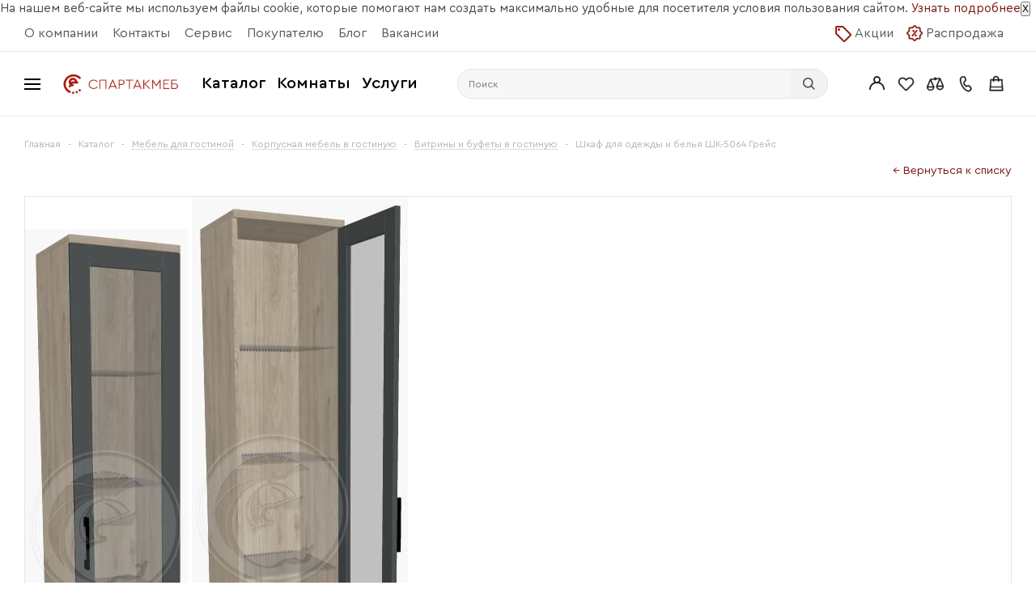

--- FILE ---
content_type: text/html; charset=UTF-8
request_url: https://spartakmeb.ru/catalog/livingroom/khranenie_gostinaya/vitriny_i_bufety/238293/?oid=238297
body_size: 67982
content:
<!DOCTYPE html>
    <html xmlns="http://www.w3.org/1999/xhtml" >
        <head>
            <title>Шкаф для одежды и белья ШК-5064 Гикори Джексон светлый/Антрацит матовый от 12 440 руб. купить в Твери | Магазин «Спартак Мебель»</title>
            <meta name="viewport" content="user-scalable=no, initial-scale=1.0, maximum-scale=1.0, width=device-width" />
            <meta name="HandheldFriendly" content="true" />
            <meta name="yes" content="yes" />
            <meta name="apple-mobile-web-app-status-bar-style" content="black" />
            <meta name="SKYPE_TOOLBAR" content="SKYPE_TOOLBAR_PARSER_COMPATIBLE" />

          <meta name="x-meta-placeholder" content="robots:auto" />
            <script>
                var PAGEN_1 = 1            </script>
			<link rel="preload" as="font" href="/bitrix/templates/aspro_mshop/fonts/CeraRoundPro-Medium.woff2" crossOrigin="anonymous" />
			<link rel="preload" as="font" href="/bitrix/templates/aspro_mshop/fonts/CeraRoundPro-Bold.woff2" crossOrigin="anonymous" />
			<link rel="preload" as="font" href="/bitrix/templates/aspro_mshop/fonts/CeraRoundPro-Regular.woff2" crossOrigin="anonymous" />
            <meta http-equiv="Content-Type" content="text/html; charset=UTF-8" />
<meta name="description" content="Приобрести в интернет-магазине «Спартак Мебель» Шкаф для одежды и белья ШК-5064 Гикори Джексон светлый/Антрацит матовый от производителя Лером.⭐ Цена: 11 420 руб.⭐ Доставка по Твери и всей России.⭐ Сборка и гарантия качества." />
<link href="/bitrix/js/main/core/css/core.css?16167681033934" type="text/css" rel="stylesheet" />



<link href="/bitrix/css/intervolga.privacy/styles.css?15156815422207" type="text/css"  rel="stylesheet" />
<link href="/bitrix/js/ui/fonts/opensans/ui.font.opensans.css?15508209782003" type="text/css"  rel="stylesheet" />
<link href="/bitrix/js/main/popup/dist/main.popup.bundle.css?160638960326445" type="text/css"  rel="stylesheet" />
<link href="/bitrix/css/main/bootstrap.css?1709816602141513" type="text/css"  rel="stylesheet" />
<link href="/bitrix/js/main/loader/dist/loader.bundle.css?15729636952425" type="text/css"  rel="stylesheet" />
<link href="/bitrix/js/main/core/css/core_viewer.css?154149288961243" type="text/css"  rel="stylesheet" />
<link href="/bitrix/js/fileman/light_editor/light_editor.css?157296369814316" type="text/css"  rel="stylesheet" />
<link href="/bitrix/templates/aspro_mshop/components/bitrix/catalog/main/style.css?16633503612232" type="text/css"  rel="stylesheet" />
<link href="/fancybox.css?166335036117727" type="text/css"  rel="stylesheet" />
<link href="/bitrix/templates/aspro_mshop/components/bitrix/catalog.element/main_hoff/style.css?174535158336097" type="text/css"  rel="stylesheet" />
<link href="/bitrix/panel/main/popup.css?149137126923138" type="text/css"  rel="stylesheet" />
<link href="/bitrix/templates/aspro_mshop/fonts/stylesheet.css?16062220512877" type="text/css"  data-template-style="true"  rel="stylesheet" />
<link href="/bitrix/templates/aspro_mshop/css/wide.css?16062948474683" type="text/css"  data-template-style="true"  rel="stylesheet" />
<link href="/bitrix/templates/aspro_mshop/css/jquery.fancybox.css?14913713194353" type="text/css"  data-template-style="true"  rel="stylesheet" />
<link href="/bitrix/templates/aspro_mshop/css/styles.css?1723124003126135" type="text/css"  data-template-style="true"  rel="stylesheet" />
<link href="/bitrix/templates/aspro_mshop/ajax/ajax.css?1491371319326" type="text/css"  data-template-style="true"  rel="stylesheet" />
<link href="/bitrix/templates/aspro_mshop/css/mf-menu.css?173953024424258" type="text/css"  data-template-style="true"  rel="stylesheet" />
<link href="/bitrix/templates/aspro_mshop/fonts/custom/style.css?16409471671303" type="text/css"  data-template-style="true"  rel="stylesheet" />
<link href="/bitrix/templates/aspro_mshop/styles.css?17662146454912" type="text/css"  data-template-style="true"  rel="stylesheet" />
<link href="/bitrix/templates/aspro_mshop/template_styles.css?1766214645284788" type="text/css"  data-template-style="true"  rel="stylesheet" />
<link href="/bitrix/templates/aspro_mshop/themes/custom_hl/theme.css?176639684030875" type="text/css"  data-template-style="true"  rel="stylesheet" />
<link href="/bitrix/templates/aspro_mshop/css/media.css?160329534393660" type="text/css"  data-template-style="true"  rel="stylesheet" />
<link href="/bitrix/templates/aspro_mshop/css/custom.css?175257885934605" type="text/css"  data-template-style="true"  rel="stylesheet" />
<link href="/new_style.css?175932059557180" type="text/css"  data-template-style="true"  rel="stylesheet" />
<script type="text/javascript">if(!window.BX)window.BX={};if(!window.BX.message)window.BX.message=function(mess){if(typeof mess==='object'){for(let i in mess) {BX.message[i]=mess[i];} return true;}};</script>
<script type="text/javascript">(window.BX||top.BX).message({'JS_CORE_LOADING':'Загрузка...','JS_CORE_NO_DATA':'- Нет данных -','JS_CORE_WINDOW_CLOSE':'Закрыть','JS_CORE_WINDOW_EXPAND':'Развернуть','JS_CORE_WINDOW_NARROW':'Свернуть в окно','JS_CORE_WINDOW_SAVE':'Сохранить','JS_CORE_WINDOW_CANCEL':'Отменить','JS_CORE_WINDOW_CONTINUE':'Продолжить','JS_CORE_H':'ч','JS_CORE_M':'м','JS_CORE_S':'с','JSADM_AI_HIDE_EXTRA':'Скрыть лишние','JSADM_AI_ALL_NOTIF':'Показать все','JSADM_AUTH_REQ':'Требуется авторизация!','JS_CORE_WINDOW_AUTH':'Войти','JS_CORE_IMAGE_FULL':'Полный размер'});</script>

<script type="text/javascript" src="/bitrix/js/main/core/core.js?1616768104563115"></script>

<script>BX.setJSList(['/bitrix/js/main/core/core_ajax.js','/bitrix/js/main/core/core_promise.js','/bitrix/js/main/polyfill/promise/js/promise.js','/bitrix/js/main/loadext/loadext.js','/bitrix/js/main/loadext/extension.js','/bitrix/js/main/polyfill/promise/js/promise.js','/bitrix/js/main/polyfill/find/js/find.js','/bitrix/js/main/polyfill/includes/js/includes.js','/bitrix/js/main/polyfill/matches/js/matches.js','/bitrix/js/ui/polyfill/closest/js/closest.js','/bitrix/js/main/polyfill/fill/main.polyfill.fill.js','/bitrix/js/main/polyfill/find/js/find.js','/bitrix/js/main/polyfill/matches/js/matches.js','/bitrix/js/main/polyfill/core/dist/polyfill.bundle.js','/bitrix/js/main/core/core.js','/bitrix/js/main/polyfill/intersectionobserver/js/intersectionobserver.js','/bitrix/js/main/lazyload/dist/lazyload.bundle.js','/bitrix/js/main/polyfill/core/dist/polyfill.bundle.js','/bitrix/js/main/parambag/dist/parambag.bundle.js']);
BX.setCSSList(['/bitrix/js/main/core/css/core.css','/bitrix/js/main/lazyload/dist/lazyload.bundle.css','/bitrix/js/main/parambag/dist/parambag.bundle.css']);</script>
<script type="text/javascript">(window.BX||top.BX).message({'DISK_MYOFFICE':false});(window.BX||top.BX).message({'JS_CORE_VIEWER_DOWNLOAD':'Скачать','JS_CORE_VIEWER_EDIT':'Редактировать','JS_CORE_VIEWER_DESCR_AUTHOR':'Автор','JS_CORE_VIEWER_DESCR_LAST_MODIFY':'Последние изменения','JS_CORE_VIEWER_TOO_BIG_FOR_VIEW':'Файл слишком большой для просмотра','JS_CORE_VIEWER_OPEN_WITH_GVIEWER':'Открыть файл в Google Viewer','JS_CORE_VIEWER_IFRAME_DESCR_ERROR':'К сожалению, не удалось открыть документ.','JS_CORE_VIEWER_IFRAME_PROCESS_SAVE_DOC':'Сохранение документа','JS_CORE_VIEWER_IFRAME_UPLOAD_DOC_TO_GOOGLE':'Загрузка документа','JS_CORE_VIEWER_IFRAME_CONVERT_ACCEPT':'Конвертировать','JS_CORE_VIEWER_IFRAME_CONVERT_DECLINE':'Отменить','JS_CORE_VIEWER_IFRAME_CONVERT_TO_NEW_FORMAT':'Документ будет сконвертирован в docx, xls, pptx, так как имеет старый формат.','JS_CORE_VIEWER_IFRAME_DESCR_SAVE_DOC':'Сохранить документ?','JS_CORE_VIEWER_IFRAME_SAVE_DOC':'Сохранить','JS_CORE_VIEWER_IFRAME_DISCARD_DOC':'Отменить изменения','JS_CORE_VIEWER_IFRAME_CHOICE_SERVICE_EDIT':'Редактировать с помощью','JS_CORE_VIEWER_IFRAME_SET_DEFAULT_SERVICE_EDIT':'Использовать для всех файлов','JS_CORE_VIEWER_IFRAME_CHOICE_SERVICE_EDIT_ACCEPT':'Применить','JS_CORE_VIEWER_IFRAME_CHOICE_SERVICE_EDIT_DECLINE':'Отменить','JS_CORE_VIEWER_IFRAME_UPLOAD_NEW_VERSION_IN_COMMENT':'Загрузил новую версию файла','JS_CORE_VIEWER_SERVICE_GOOGLE_DRIVE':'Google Docs','JS_CORE_VIEWER_SERVICE_SKYDRIVE':'MS Office Online','JS_CORE_VIEWER_IFRAME_CANCEL':'Отмена','JS_CORE_VIEWER_IFRAME_DESCR_SAVE_DOC_F':'В одном из окон вы редактируете данный документ. Если вы завершили работу над документом, нажмите \"#SAVE_DOC#\", чтобы загрузить измененный файл на портал.','JS_CORE_VIEWER_SAVE':'Сохранить','JS_CORE_VIEWER_EDIT_IN_SERVICE':'Редактировать в #SERVICE#','JS_CORE_VIEWER_NOW_EDITING_IN_SERVICE':'Редактирование в #SERVICE#','JS_CORE_VIEWER_SAVE_TO_OWN_FILES':'Сохранить на Битрикс24.Диск','JS_CORE_VIEWER_DOWNLOAD_TO_PC':'Скачать на локальный компьютер','JS_CORE_VIEWER_GO_TO_FILE':'Перейти к файлу','JS_CORE_VIEWER_DESCR_SAVE_FILE_TO_OWN_FILES':'Файл #NAME# успешно сохранен<br>в папку \"Файлы\\Сохраненные\"','JS_CORE_VIEWER_DESCR_PROCESS_SAVE_FILE_TO_OWN_FILES':'Файл #NAME# сохраняется<br>на ваш \"Битрикс24.Диск\"','JS_CORE_VIEWER_HISTORY_ELEMENT':'История','JS_CORE_VIEWER_VIEW_ELEMENT':'Просмотреть','JS_CORE_VIEWER_THROUGH_VERSION':'Версия #NUMBER#','JS_CORE_VIEWER_THROUGH_LAST_VERSION':'Последняя версия','JS_CORE_VIEWER_DISABLE_EDIT_BY_PERM':'Автор не разрешил вам редактировать этот документ','JS_CORE_VIEWER_IFRAME_UPLOAD_NEW_VERSION_IN_COMMENT_F':'Загрузила новую версию файла','JS_CORE_VIEWER_IFRAME_UPLOAD_NEW_VERSION_IN_COMMENT_M':'Загрузил новую версию файла','JS_CORE_VIEWER_IFRAME_CONVERT_TO_NEW_FORMAT_EX':'Документ будет сконвертирован в формат #NEW_FORMAT#, так как текущий формат #OLD_FORMAT# является устаревшим.','JS_CORE_VIEWER_CONVERT_TITLE':'Конвертировать в #NEW_FORMAT#?','JS_CORE_VIEWER_CREATE_IN_SERVICE':'Создать с помощью #SERVICE#','JS_CORE_VIEWER_NOW_CREATING_IN_SERVICE':'Создание документа в #SERVICE#','JS_CORE_VIEWER_SAVE_AS':'Сохранить как','JS_CORE_VIEWER_CREATE_DESCR_SAVE_DOC_F':'В одном из окон вы создаете новый документ. Если вы завершили работу над документом, нажмите \"#SAVE_AS_DOC#\", чтобы перейти к добавлению документа на портал.','JS_CORE_VIEWER_NOW_DOWNLOAD_FROM_SERVICE':'Загрузка документа из #SERVICE#','JS_CORE_VIEWER_EDIT_IN_LOCAL_SERVICE':'Редактировать на моём компьютере','JS_CORE_VIEWER_EDIT_IN_LOCAL_SERVICE_SHORT':'Редактировать на #SERVICE#','JS_CORE_VIEWER_SERVICE_LOCAL':'моём компьютере','JS_CORE_VIEWER_DOWNLOAD_B24_DESKTOP':'Скачать','JS_CORE_VIEWER_SERVICE_LOCAL_INSTALL_DESKTOP':'Для эффективного редактирования документов на компьютере, установите десктоп приложение и подключите Битрикс24.Диск','JS_CORE_VIEWER_SERVICE_B24_DISK':'Битрикс24.Диск','JS_CORE_VIEWER_SHOW_FILE_DIALOG_OAUTH_NOTICE':'Для просмотра файла, пожалуйста, авторизуйтесь в своем аккаунте <a id=\"bx-js-disk-run-oauth-modal\" href=\"#\">#SERVICE#<\/a>.','JS_CORE_VIEWER_SERVICE_OFFICE365':'Office365','JS_CORE_VIEWER_DOCUMENT_IS_LOCKED_BY':'Документ заблокирован на редактирование','JS_CORE_VIEWER_SERVICE_MYOFFICE':'МойОфис','JS_CORE_VIEWER_OPEN_PDF_PREVIEW':'Просмотреть pdf-версию файла','JS_CORE_VIEWER_AJAX_ACCESS_DENIED':'Не хватает прав для просмотра файла. Попробуйте обновить страницу.','JS_CORE_VIEWER_AJAX_CONNECTION_FAILED':'При попытке открыть файл возникла ошибка. Пожалуйста, попробуйте позже.','JS_CORE_VIEWER_AJAX_OPEN_NEW_TAB':'Открыть в новом окне','JS_CORE_VIEWER_AJAX_PRINT':'Распечатать','JS_CORE_VIEWER_TRANSFORMATION_IN_PROCESS':'Документ сохранён. Мы готовим его к показу.','JS_CORE_VIEWER_IFRAME_ERROR_TITLE':'Не удалось открыть документ','JS_CORE_VIEWER_DOWNLOAD_B24_DESKTOP_FULL':'Скачать приложение','JS_CORE_VIEWER_DOWNLOAD_DOCUMENT':'Скачать документ','JS_CORE_VIEWER_IFRAME_ERROR_COULD_NOT_VIEW':'К сожалению, не удалось просмотреть документ.','JS_CORE_VIEWER_ACTIONPANEL_MORE':'Ещё'});</script>
<script type="text/javascript">(window.BX||top.BX).message({'JS_CORE_LOADING':'Загрузка...','JS_CORE_NO_DATA':'- Нет данных -','JS_CORE_WINDOW_CLOSE':'Закрыть','JS_CORE_WINDOW_EXPAND':'Развернуть','JS_CORE_WINDOW_NARROW':'Свернуть в окно','JS_CORE_WINDOW_SAVE':'Сохранить','JS_CORE_WINDOW_CANCEL':'Отменить','JS_CORE_WINDOW_CONTINUE':'Продолжить','JS_CORE_H':'ч','JS_CORE_M':'м','JS_CORE_S':'с','JSADM_AI_HIDE_EXTRA':'Скрыть лишние','JSADM_AI_ALL_NOTIF':'Показать все','JSADM_AUTH_REQ':'Требуется авторизация!','JS_CORE_WINDOW_AUTH':'Войти','JS_CORE_IMAGE_FULL':'Полный размер'});</script>
<script bxrunfirst>LHE_MESS = window.LHE_MESS = {'Image':'Изображение','Video':'Видео','ImageSizing':'Размеры (Ш х В)'}; (window.BX||top.BX).message({'CreateLink':'Ссылка','EditLink':'Редактировать ссылку','DialogSave':'Сохранить','DialogCancel':'Отменить','DialogClose':'Закрыть','Width':'Ширина','Height':'Высота','Source':'Режим HTML-кода','BBSource':'Режим BB-Code','On':'включено','Off':'выключено','Anchor':'Якорь','DeleteLink':'Удалить ссылку','Image':'Изображение','EditImage':'Редактировать изображение','SpecialChar':'Вставить спецсимвол','Bold':'Жирный','Italic':'Курсив','Underline':'Подчеркнутый','Strike':'Зачеркнутый','RemoveFormat':'Удалить форматирование','InsertHr':'Вставить горизонтальный разделитель','JustifyLeft':'По левому краю','JustifyCenter':'По центру','JustifyRight':'По правому краю','JustifyFull':'По ширине','Outdent':'Уменьшить отступ','Indent':'Увеличить отступ','OrderedList':'Нумерованный список','UnorderedList':'Список с маркерами','InsertTable':'Таблица','SmileList':'Смайлы','HeaderList':'Формат','FontList':'Шрифт','FontSizeList':'Размер шрифта','BackColor':'Цвет фона','ForeColor':'Цвет шрифта','Video':'Видео','InsertVideo':'Вставить видео','EditVideo':'Редактировать видео','VideoProps':'Параметры видео','VideoPath':'Путь к видеофайлу','VideoPreviewPath':'Путь к рисунку предпросмотра','VideoAutoplay':'Автоматически начать проигрывать','VideoVolume':'Уровень громкости','LinkProps':'Параметры ссылки','LinkText':'Текст ссылки','LinkHref':'Адрес ссылки','LinkTitle':'Всплывающая подсказка','LinkTarget':'Открыть ссылку в ','LinkTarget_def':'- не указывать - ','LinkTarget_blank':'новом окне','LinkTarget_parent':'родительском окне','LinkTarget_self':'этом окне','LinkTarget_top':'самом наружном','AnchorProps':'Параметры якоря','AnchorName':'Название якоря','ImageProps':'Параметры изображения','ImageSrc':'Путь к изображению','ImageTitle':'Всплывающая подсказка','ImgAlign':'Выравнивание','ImgAlignTop':'по верхней границе','ImgAlignRight':'справа','ImgAlignBottom':'по нижней границе','ImgAlignLeft':'слева','ImgAlignMiddle':'по центру','ImageSizing':'Размеры (Ш х В)','ImageSaveProp':'Сохранять пропорции','ImagePreview':'Предпросмотр','Normal':'Обычный','Heading':'Заголовок','Preformatted':'Преформатирован','DefaultColor':'По умолчанию','DragFloatingToolbar':'Панель инструментов','Quote':'Оформление текста в виде цитаты','InsertCode':'Оформление текста в виде кода','InsertCut':'Оформление текста предпросмотра','Translit':'Перекодировка транслит/латиница','CutTitle':'Ограничение текста предпросмотра','TableRows':'Строк','TableCols':'Столбцов','TableModel':'Макет','ListItems':'Элементы списка','AddLI':'Добавить пункт','AddLITitle':'Добавить пункт в список (Enter)','DelListItem':'Удалить пункт из списка','ResizerTitle':'Изменить размер','CodeDel':'Нажмите (Shift + Del) чтобы удалить весь фрагмент кода','OnPasteProcessing':'Идет обработка вставленного текста...'});</script>
<script type="text/javascript">(window.BX||top.BX).message({'LANGUAGE_ID':'ru','FORMAT_DATE':'DD.MM.YYYY','FORMAT_DATETIME':'DD.MM.YYYY HH:MI:SS','COOKIE_PREFIX':'BITRIX_SM','SERVER_TZ_OFFSET':'10800','SITE_ID':'hl','SITE_DIR':'/','USER_ID':'','SERVER_TIME':'1768739852','USER_TZ_OFFSET':'0','USER_TZ_AUTO':'Y','bitrix_sessid':'4d79a0d2c40b8fabb9001bd28c35517d'});</script>


<script type="text/javascript" src="/bitrix/js/intervolga.privacy/privacyPolicyFormMsg.js?15156803944206"></script>
<script type="text/javascript" src="/bitrix/js/intervolga.privacy/xhrUtils.js?15156803942843"></script>
<script type="text/javascript" src="/bitrix/js/intervolga.privacy/cookieUtils.js?15156803941930"></script>
<script type="text/javascript" src="/bitrix/js/intervolga.privacy/privacyPolicyCookiesInformer.js?15156803944038"></script>
<script type="text/javascript" src="/bitrix/js/main/polyfill/customevent/main.polyfill.customevent.js?1550820970913"></script>
<script type="text/javascript" src="/bitrix/js/ui/dexie/dist/dexie.bitrix.bundle.js?1592815794196311"></script>
<script type="text/javascript" src="/bitrix/js/main/core/core_ls.js?149137126710430"></script>
<script type="text/javascript" src="/bitrix/js/main/core/core_fx.js?150876821216888"></script>
<script type="text/javascript" src="/bitrix/js/main/core/core_frame_cache.js?160638958216064"></script>
<script type="text/javascript" src="/bitrix/js/main/jquery/jquery-1.8.3.min.js?152414766893637"></script>
<script type="text/javascript" src="/bitrix/js/main/ajax.js?149137126835509"></script>
<script type="text/javascript" src="/bitrix/js/currency/currency-core/dist/currency-core.bundle.js?16167680855396"></script>
<script type="text/javascript" src="/bitrix/js/currency/core_currency.js?16167680851141"></script>
<script type="text/javascript" src="/bitrix/js/main/popup/dist/main.popup.bundle.js?1616768104105256"></script>
<script type="text/javascript" src="/bitrix/js/main/loader/dist/loader.bundle.js?16167680787198"></script>
<script type="text/javascript" src="/bitrix/js/main/core/core_viewer.js?1574084009144607"></script>
<script type="text/javascript" src="/bitrix/js/main/pageobject/pageobject.js?1590392396864"></script>
<script type="text/javascript" src="/bitrix/js/main/core/core_window.js?161676810498371"></script>
<script type="text/javascript" src="/bitrix/js/fileman/light_editor/le_dialogs.js?149137126830956"></script>
<script type="text/javascript" src="/bitrix/js/fileman/light_editor/le_controls.js?161676810325007"></script>
<script type="text/javascript" src="/bitrix/js/fileman/light_editor/le_toolbarbuttons.js?149137126843001"></script>
<script type="text/javascript" src="/bitrix/js/fileman/light_editor/le_core.js?161676810376273"></script>
<script type="text/javascript" src="/bitrix/js/yandex.metrika/script.js?17224126946603"></script>
<script>
                    var privacyPolicyFormMsgInstance = new PrivacyPolicyIV.PrivacyPolicyFormMsg();
                    
                    /* options for privacyPolicyFormMsgInstance */
                    var jsonOptions = {"text": 'Нажимая на кнопку, вы даёте согласие на обработку персональных данных и соглашаетесь с политикой конфиденциальности',"desirableFields": ["sessid","NAME","name","FIO","fio","PHONE","phone","EMAIL","email"],"undesirableFormsIds": [],"undesirableFormsClasses": [],};var options = {JSON: jsonOptions};
                    
                    /* Make privacyPolicyFormMsgInstance inited */
                    document.addEventListener('DOMContentLoaded', function (event) {
                        privacyPolicyFormMsgInstance.init(options);
                    });
                    
                    /* Manage situation when we get form by ajax */
                    var target = document.body;
                    var observer = new MutationObserver(callbackFunction);
                    var config = {childList: true, subtree: true};
                    
                    function callbackFunction(MutationRecordArray, MutationObserverInstance) {
                        MutationRecordArray.forEach(function (mutation) {
                            if (mutation.type === 'childList' && mutation.addedNodes.length > 0) {
                                var tmpFormCollection = mutation.target.querySelectorAll('form');
                                
                                try{
                                    var tmpFormArray = Array.prototype.slice.call(tmpFormCollection);
                    
                                    for( var i=0; i<tmpFormArray.length; i+=1 ){
                                        if( !tmpFormArray[i].classList.contains('privacy-policy-inited') ) {
                                            privacyPolicyFormMsgInstance.init(options);
                                            break;
                                        }
                                    }
                    
                                }catch(error){
                                    throw new Error(error)
                                }
                                
                            }
                        });
                    }
                    
                    /* set mutation observer after success ajax response */
                    PrivacyPolicyIV.xhrUtils.addResponseCallback(function(xhr) {
                        //console.log('xhr.statusText: ', xhr.statusText);
                        observer.observe(target, config);
                    });
                    PrivacyPolicyIV.xhrUtils.wire();
                    </script>
<script>var informerOptions = { text: 'На нашем веб-сайте мы используем файлы cookie, которые помогают нам создать максимально удобные для посетителя условия пользования сайтом. <a target="_blank" href="https://spartakmeb.ru/info/rules/rules.php">Узнать подробнее</a>', msgLocation: 'top-inside' };var privacyPolicyCookiesInformerInstance = new PrivacyPolicyIV.PrivacyPolicyCookiesInformer();document.addEventListener("DOMContentLoaded", function(event) {privacyPolicyCookiesInformerInstance.init(informerOptions);});</script>
            <script type="text/javascript">
                window.dataLayerName = 'dataLayer';
                var dataLayerName = window.dataLayerName;
            </script>
            <!-- Yandex.Metrika counter -->
            <script type="text/javascript">
                (function (m, e, t, r, i, k, a) {
                    m[i] = m[i] || function () {
                        (m[i].a = m[i].a || []).push(arguments)
                    };
                    m[i].l = 1 * new Date();
                    k = e.createElement(t), a = e.getElementsByTagName(t)[0], k.async = 1, k.src = r, a.parentNode.insertBefore(k, a)
                })
                (window, document, "script", "https://mc.yandex.ru/metrika/tag.js", "ym");

                ym("40825129", "init", {
                    clickmap: true,
                    trackLinks: true,
                    accurateTrackBounce: true,
                    webvisor: true,
                    ecommerce: dataLayerName,
                    params: {
                        __ym: {
                            "ymCmsPlugin": {
                                "cms": "1c-bitrix",
                                "cmsVersion": "20.500",
                                "pluginVersion": "1.0.8",
                                'ymCmsRip': 1307542550                            }
                        }
                    }
                });

                document.addEventListener("DOMContentLoaded", function() {
                    
                                                    document.querySelectorAll("goal_1click_success").forEach(box =>
                                box.addEventListener("click", () => {
                                    ym(40825129, 'reachGoal', 'ym-add-to-cart');
                                    console.log('ym-add-to-cart');
                                })
                            )
                    
                                                    document.querySelectorAll("click_tel_header").forEach(box =>
                                box.addEventListener("click", () => {
                                    ym(40825129, 'reachGoal', 'ym-show-contacts');
                                    console.log('ym-show-contacts');
                                })
                            )
                                    });

            </script>
            <!-- /Yandex.Metrika counter -->
                    <script type="text/javascript">
            window.counters = ["40825129"];
        </script>
        
<script>BX.message({'PHONE':'Телефон','SOCIAL':'Социальные сети','DESCRIPTION':'Описание магазина','ITEMS':'Товары','LOGO':'Логотип','REGISTER_INCLUDE_AREA':'Текст о регистрации','AUTH_INCLUDE_AREA':'Текст об авторизации','FRONT_IMG':'Изображение компании','EMPTY_CART':'пуста','CATALOG_VIEW_MORE':'... Показать все','CATALOG_VIEW_LESS':'... Свернуть','JS_REQUIRED':'Заполните это поле!','JS_FORMAT':'Неверный формат!','JS_FILE_EXT':'Недопустимое расширение файла!','JS_PASSWORD_COPY':'Пароли не совпадают!','JS_PASSWORD_LENGTH':'Минимум 6 символов!','JS_ERROR':'Неверно заполнено поле!','JS_FILE_SIZE':'Максимальный размер 5мб!','JS_FILE_BUTTON_NAME':'Выберите файл','JS_FILE_DEFAULT':'Файл не найден','JS_DATE':'Некорректная дата!','JS_REQUIRED_LICENSES':'Согласитесь с условиями!','LICENSE_PROP':'Согласие с условиями','FANCY_CLOSE':'Закрыть','FANCY_NEXT':'Следующий','FANCY_PREV':'Предыдущий','TOP_AUTH_REGISTER':'Регистрация','CALLBACK':'Заказать звонок','UNTIL_AKC':'До конца акции','TITLE_QUANTITY_BLOCK':'Остаток','TITLE_QUANTITY':'штук','COUNTDOWN_SEC':'сек.','COUNTDOWN_MIN':'мин.','COUNTDOWN_HOUR':'час.','COUNTDOWN_DAY0':'дней','COUNTDOWN_DAY1':'день','COUNTDOWN_DAY2':'дня','COUNTDOWN_WEAK0':'Недель','COUNTDOWN_WEAK1':'Неделя','COUNTDOWN_WEAK2':'Недели','COUNTDOWN_MONTH0':'Месяцев','COUNTDOWN_MONTH1':'Месяц','COUNTDOWN_MONTH2':'Месяца','COUNTDOWN_YEAR0':'Лет','COUNTDOWN_YEAR1':'Год','COUNTDOWN_YEAR2':'Года','CATALOG_PARTIAL_BASKET_PROPERTIES_ERROR':'Заполнены не все свойства у добавляемого товара','CATALOG_EMPTY_BASKET_PROPERTIES_ERROR':'Выберите свойства товара, добавляемые в корзину в параметрах компонента','CATALOG_ELEMENT_NOT_FOUND':'Элемент не найден','ERROR_ADD2BASKET':'Ошибка добавления товара в корзину','CATALOG_SUCCESSFUL_ADD_TO_BASKET':'Успешное добавление товара в корзину','ERROR_BASKET_TITLE':'Ошибка корзины','ERROR_BASKET_PROP_TITLE':'Выберите свойства, добавляемые в корзину','ERROR_BASKET_BUTTON':'Выбрать','BASKET_TOP':'Корзина в шапке','ERROR_ADD_DELAY_ITEM':'Ошибка отложенной корзины','VIEWED_TITLE':'Ранее вы смотрели','VIEWED_BEFORE':'Ранее вы смотрели','BEST_TITLE':'Лучшие предложения','FROM':'от','TITLE_BLOCK_VIEWED_NAME':'Ранее вы смотрели','BASKET_CHANGE_TITLE':'Ваш заказ','BASKET_CHANGE_LINK':'Изменить','FULL_ORDER':'Оформление обычного заказа','BASKET_PRINT_BUTTON':'Распечатать заказ','BASKET_CLEAR_ALL_BUTTON':'Очистить','BASKET_QUICK_ORDER_BUTTON':'Быстрый заказ','BASKET_CONTINUE_BUTTON':'Продолжить покупки','BASKET_ORDER_BUTTON':'Оформить заказ','FRONT_STORES':'Заголовок со списком элементов'})</script>
<link rel="shortcut icon" href="/favicon.ico?1606218754" type="image/x-icon" />
<link rel="apple-touch-icon" sizes="57x57" href="/upload/aspro.mshop/87e/87e9c9227fb1a6a78b6c392bf6d42235.png" />
<link rel="apple-touch-icon" sizes="72x72" href="/upload/aspro.mshop/73e/73ed5d9bf52d66c8066420a3413220e6.png" />
<meta property="og:image" content="https://spartakmeb.ru/upload/resize_cache/iblock/87e/300_200_0/87ea458e965272d5aa2fcd73cbf3fdb1.jpg" />
<link rel="image_src" href="https://spartakmeb.ru/upload/resize_cache/iblock/87e/300_200_0/87ea458e965272d5aa2fcd73cbf3fdb1.jpg"  />
<meta property="og:site_name" content="Спартак Мебель" />
<meta property="og:title" content="Шкаф для одежды и белья ШК-5064 Гикори Джексон светлый/Антрацит матовый от 12 440 руб. купить в Твери | Магазин «Спартак Мебель»" />
<meta property="og:type" content="article" />
<meta property="og:url" content="/catalog/livingroom/khranenie_gostinaya/vitriny_i_bufety/238293/?oid=238297" />
<meta property="og:description" content="Приобрести в интернет-магазине «Спартак Мебель» Шкаф для одежды и белья ШК-5064 Гикори Джексон светлый/Антрацит матовый от производителя Лером.⭐ Цена: 11 420 руб.⭐ Доставка по Твери и всей России.⭐ Сборка и гарантия качества." />
<script>window[window.dataLayerName] = window[window.dataLayerName] || [];</script>



<script type="text/javascript" src="/bitrix/templates/aspro_mshop/js/jquery.actual.min.js?14913713191108"></script>
<script type="text/javascript" src="/bitrix/templates/aspro_mshop/js/jqModal.js?14913713193355"></script>
<script type="text/javascript" src="/bitrix/templates/aspro_mshop/js/jquery.fancybox.js?149137131945891"></script>
<script type="text/javascript" src="/bitrix/templates/aspro_mshop/js/jquery.history.js?149137131921571"></script>
<script type="text/javascript" src="/bitrix/templates/aspro_mshop/js/jquery.flexslider.js?149137131955515"></script>
<script type="text/javascript" src="/bitrix/templates/aspro_mshop/js/jquery.validate.min.js?149137131922257"></script>
<script type="text/javascript" src="/bitrix/templates/aspro_mshop/js/jquery.inputmask.bundle.min.js?149137131963845"></script>
<script type="text/javascript" src="/bitrix/templates/aspro_mshop/js/jquery.easing.1.3.js?14913713198095"></script>
<script type="text/javascript" src="/bitrix/templates/aspro_mshop/js/equalize.min.js?1491371319588"></script>
<script type="text/javascript" src="/bitrix/templates/aspro_mshop/js/jquery.alphanumeric.js?14913713191972"></script>
<script type="text/javascript" src="/bitrix/templates/aspro_mshop/js/jquery.cookie.js?14913713193066"></script>
<script type="text/javascript" src="/bitrix/templates/aspro_mshop/js/jquery.plugin.min.js?14913713193181"></script>
<script type="text/javascript" src="/bitrix/templates/aspro_mshop/js/jquery.countdown.min.js?149137131913980"></script>
<script type="text/javascript" src="/bitrix/templates/aspro_mshop/js/jquery.countdown-ru.js?14913713191400"></script>
<script type="text/javascript" src="/bitrix/templates/aspro_mshop/js/jquery.ikSelect.js?149137131931843"></script>
<script type="text/javascript" src="/bitrix/templates/aspro_mshop/js/sly.js?149137131959910"></script>
<script type="text/javascript" src="/bitrix/templates/aspro_mshop/js/equalize_ext.js?16073321162877"></script>
<script type="text/javascript" src="/bitrix/templates/aspro_mshop/js/main.js?1717956335136484"></script>
<script type="text/javascript" src="/bitrix/templates/aspro_mshop/js/mf-menu.js?16540304946002"></script>
<script type="text/javascript" src="/bitrix/components/bitrix/search.title/script.js?15729638409847"></script>
<script type="text/javascript" src="/bitrix/templates/aspro_mshop/js/custom.js?16940963803823"></script>
<script type="text/javascript" src="/new_style.js?171795636917859"></script>
<script type="text/javascript" src="/new_slick.min.js?165446292742863"></script>
<script type="text/javascript" src="/fancybox.umd.js?1663350361105640"></script>
<script type="text/javascript" src="/bitrix/templates/aspro_mshop/components/bitrix/catalog.element/main_hoff/script.js?1747294002122253"></script>
<script type="text/javascript" src="/bitrix/templates/aspro_mshop/js/youtube-loader.js?1700463535413"></script>
<script type="text/javascript" src="/bitrix/templates/aspro_mshop/components/bitrix/catalog.bigdata.products/main_new/script.js?166474943036139"></script>
<script type="text/javascript" src="/bitrix/templates/aspro_mshop/components/bitrix/forum.topic.reviews/main/script.js?149863555125926"></script>
<script type="text/javascript">var _ba = _ba || []; _ba.push(["aid", "b70fd2465895a1c5ded0252ec74d8405"]); _ba.push(["host", "spartakmeb.ru"]); _ba.push(["ad[ct][item]", "[base64]"]);_ba.push(["ad[ct][user_id]", function(){return BX.message("USER_ID") ? BX.message("USER_ID") : 0;}]);_ba.push(["ad[ct][recommendation]", function() {var rcmId = "";var cookieValue = BX.getCookie("BITRIX_SM_RCM_PRODUCT_LOG");var productId = 238293;var cItems = [];var cItem;if (cookieValue){cItems = cookieValue.split(".");}var i = cItems.length;while (i--){cItem = cItems[i].split("-");if (cItem[0] == productId){rcmId = cItem[1];break;}}return rcmId;}]);_ba.push(["ad[ct][v]", "2"]);(function() {var ba = document.createElement("script"); ba.type = "text/javascript"; ba.async = true;ba.src = (document.location.protocol == "https:" ? "https://" : "http://") + "bitrix.info/ba.js";var s = document.getElementsByTagName("script")[0];s.parentNode.insertBefore(ba, s);})();</script>


                        
                                                                                    <!--[if gte IE 9]><style type="text/css">.basket_button, .button30, .icon {filter: none;}</style><![endif]-->
            			<!--script src="https://online.poslogic.pro/sdk/v1/sdk.js"></script-->
			<meta property="og:image" content="https://spartakmeb.ru/upload/medialibrary/0a9/0a9c3769de744fa924b96b3c80706b5a.png">

<link rel="canonical" href="https://spartakmeb.ru/catalog/livingroom/khranenie_gostinaya/vitriny_i_bufety/238293/?oid=238297" />
</head>
                <body id="main" class="redesigned new_product_page style_v_3">
            <div id="panel"></div>
                <!--'start_frame_cache_rT19Oh'--><!--'end_frame_cache_rT19Oh'-->    		<script type="text/javascript">
		var arMShopOptions = {};

		BX.message({'MIN_ORDER_PRICE_TEXT':'<b>Минимальная сумма заказа #PRICE#<\/b><br/>\nПожалуйста, добавьте еще товаров в корзину ','LICENSES_TEXT':'Я принимаю <a href=\"/info/salesterms/\" target=\"_blank\">Пользовательское соглашение<\/a> и <a href=\"/include/privacy_policy.php\" target=\"_blank\"> политику конфиденциальности<\/a>, даю <a href=\"/include/licenses_detail.php\" target=\"_blank\">согласие<\/a> на обработку персональных данных, <a href=\"/include/perechen_tretikh_storon.php\" target=\"_blank\">включая их передачу<\/a>.'});
		</script>
		<!--'start_frame_cache_options-block'-->		<script>
			var arBasketAspro = {'BASKET':[],'DELAY':[],'SUBSCRIBE':[],'COMPARE':[]};
			$(document).ready(function() {
				setBasketAspro();
			});
		</script>
		<!--'end_frame_cache_options-block'-->
		<script type="text/javascript">

		var arMShopOptions = ({
			"SITE_ID" : "hl",
			"SITE_DIR" : "/",
			"FORM" : ({
				"ASK_FORM_ID" : "ASK",
				"SERVICES_FORM_ID" : "SERVICES",
				"FEEDBACK_FORM_ID" : "FEEDBACK",
				"CALLBACK_FORM_ID" : "CALLBACK",
				"RESUME_FORM_ID" : "RESUME",
				"TOORDER_FORM_ID" : "TOORDER"
			}),
			"PAGES" : ({
				"FRONT_PAGE" : "",
				"BASKET_PAGE" : "",
				"ORDER_PAGE" : "",
				"PERSONAL_PAGE" : "",
				"CATALOG_PAGE" : "1"
			}),
			"PRICES" : ({
				"MIN_PRICE" : "1",
			}),
			"THEME" : ({
				"THEME_SWITCHER" : "n",
				"COLOR_THEME" : "custom",
				"CUSTOM_COLOR_THEME" : "911e14",
				"LOGO_IMAGE" : "/include/logo_color.png",
				"FAVICON_IMAGE" : "/favicon.ico?1606218754",
				"APPLE_TOUCH_ICON_57_IMAGE" : "/upload/aspro.mshop/87e/87e9c9227fb1a6a78b6c392bf6d42235.png",
				"APPLE_TOUCH_ICON_72_IMAGE" : "/upload/aspro.mshop/73e/73ed5d9bf52d66c8066420a3413220e6.png",
				"BANNER_WIDTH" : "auto",
				"BANNER_ANIMATIONTYPE" : "SLIDE_HORIZONTAL",
				"BANNER_SLIDESSHOWSPEED" : "4000",
				"BANNER_ANIMATIONSPEED" : "600",
				"HEAD" : ({
					"VALUE" : "type_5",
					"MENU" : "type_2",
					"MENU_COLOR" : "colored",
					"HEAD_COLOR" : "white",
				}),
				"BASKET" : "fly",
				"STORES" : "light",
				"STORES_SOURCE" : "iblock",
				"TYPE_SKU" : "type_1",
				"TYPE_VIEW_FILTER" : "vertical",
				"SHOW_BASKET_ONADDTOCART" : "Y",
				"SHOW_ONECLICKBUY_ON_BASKET_PAGE" : "Y",
				"SHOW_BASKET_PRINT" : "Y",
				"PHONE_MASK" : "+7 (999) 999-99-99",
				"VALIDATE_PHONE_MASK" : "^[+][7] [(][0-9]{3}[)] [0-9]{3}[-][0-9]{2}[-][0-9]{2}$",
				"SCROLLTOTOP_TYPE" : "ROUND_COLOR",
				"SCROLLTOTOP_POSITION" : "PADDING",
				"SHOW_LICENCE" : "Y",
			}),
			"COUNTERS":({
				"USE_YA_COUNTER" : "Y",
				"YANDEX_COUNTER" : "1201",
				"YA_COUNTER_ID" : "40825129",
				"YANDEX_ECOMERCE" : "N",
				"USE_FORMS_GOALS" : "COMMON",
				"USE_BASKET_GOALS" : "Y",
				"USE_1CLICK_GOALS" : "Y",
				"USE_FASTORDER_GOALS" : "Y",
				"USE_FULLORDER_GOALS" : "Y",
				"USE_DEBUG_GOALS" : "N",
				"GOOGLE_COUNTER" : "0",
				"GOOGLE_ECOMERCE" : "N",
				"TYPE":{
					"ONE_CLICK":"Покупка в 1 клик",
					"QUICK_ORDER":"Быстрый заказ",
				},
				"GOOGLE_EVENTS":{
					"ADD2BASKET": "",
					"REMOVE_BASKET": "",
					"CHECKOUT_ORDER": "",
				}
				/*
				"GOALS" : {
					"TO_BASKET": "TO_BASKET",
					"ORDER_START": "ORDER_START",
					"ORDER_SUCCESS": "ORDER_SUCCESS",
					"QUICK_ORDER_SUCCESS": "QUICK_ORDER_SUCCESS",
					"ONE_CLICK_BUY_SUCCESS": "ONE_CLICK_BUY_SUCCESS",
				}
				*/
			}),
			"JS_ITEM_CLICK":({
				"precision" : 6,
				"precisionFactor" : Math.pow(10,6)
			})
		});

		$(document).ready(function(){
			$.extend( $.validator.messages, {
				required: BX.message('JS_REQUIRED'),
				email: BX.message('JS_FORMAT'),
				equalTo: BX.message('JS_PASSWORD_COPY'),
				minlength: BX.message('JS_PASSWORD_LENGTH'),
				remote: BX.message('JS_ERROR')
			});

			$.validator.addMethod(
				'regexp', function( value, element, regexp ){
					var re = new RegExp( regexp );
					return this.optional( element ) || re.test( value );
				},
				BX.message('JS_FORMAT')
			);

			$.validator.addMethod(
				'filesize', function( value, element, param ){
					return this.optional( element ) || ( element.files[0].size <= param )
				},
				BX.message('JS_FILE_SIZE')
			);

			$.validator.addMethod(
				'date', function( value, element, param ) {
					var status = false;
					if(!value || value.length <= 0){
						status = false;
					}
					else{
						// html5 date allways yyyy-mm-dd
						var re = new RegExp('^([0-9]{4})(.)([0-9]{2})(.)([0-9]{2})$');
						var matches = re.exec(value);
						if(matches){
							var composedDate = new Date(matches[1], (matches[3] - 1), matches[5]);
							status = ((composedDate.getMonth() == (matches[3] - 1)) && (composedDate.getDate() == matches[5]) && (composedDate.getFullYear() == matches[1]));
						}
						else{
							// firefox
							var re = new RegExp('^([0-9]{2})(.)([0-9]{2})(.)([0-9]{4})$');
							var matches = re.exec(value);
							if(matches){
								var composedDate = new Date(matches[5], (matches[3] - 1), matches[1]);
								status = ((composedDate.getMonth() == (matches[3] - 1)) && (composedDate.getDate() == matches[1]) && (composedDate.getFullYear() == matches[5]));
							}
						}
					}
					return status;
				}, BX.message('JS_DATE')
			);

			$.validator.addMethod(
				'extension', function(value, element, param){
					param = typeof param === 'string' ? param.replace(/,/g, '|') : 'png|jpe?g|gif';
					return this.optional(element) || value.match(new RegExp('.(' + param + ')$', 'i'));
				}, BX.message('JS_FILE_EXT')
			);

			$.validator.addMethod(
				'captcha', function( value, element, params ){
					return $.validator.methods.remote.call(this, value, element,{
						url: arMShopOptions['SITE_DIR'] + 'ajax/check-captcha.php',
						type: 'post',
						data:{
							captcha_word: value,
							captcha_sid: function(){
								return $(element).closest('form').find('input[name="captcha_sid"]').val();
							}
						}
					});
				},
				BX.message('JS_ERROR')
			);

			$.validator.addClassRules({
				'phone':{
					regexp: arMShopOptions['THEME']['VALIDATE_PHONE_MASK']
				},
				'confirm_password':{
					equalTo: 'input[name="REGISTER\[PASSWORD\]"]',
					minlength: 6
				},
				'password':{
					minlength: 6
				},
				'inputfile':{
					extension: arMShopOptions['THEME']['VALIDATE_FILE_EXT'],
					filesize: 5000000
				},
				'captcha':{
					captcha: ''
				}
			});

			if(arMShopOptions['THEME']['PHONE_MASK']){
				$('input.phone').inputmask('mask', {'mask': arMShopOptions['THEME']['PHONE_MASK']});
			}

			jqmEd('feedback', arMShopOptions['FORM']['FEEDBACK_FORM_ID']);
			jqmEd('ask', arMShopOptions['FORM']['ASK_FORM_ID'], '.ask_btn');
			jqmEd('services', arMShopOptions['FORM']['SERVICES_FORM_ID'], '.services_btn','','.services_btn');
			if($('.resume_send').length){
				$('.resume_send').live('click', function(e){
					$("body").append("<span class='resume_send_wr' style='display:none;'></span>");
					jqmEd('resume', arMShopOptions['FORM']['RESUME_FORM_ID'], '.resume_send_wr','', this);
					$("body .resume_send_wr").click();
					$("body .resume_send_wr").remove();
				})
			}
			jqmEd('callback', arMShopOptions['FORM']['CALLBACK_FORM_ID'], '.callback_btn');
		});
		</script>

															<script type="text/javascript">
				function jsPriceFormat(_number){
					BX.Currency.setCurrencyFormat('RUB', {'CURRENCY':'RUB','LID':'ru','FORMAT_STRING':'# руб.','FULL_NAME':'Рубль','DEC_POINT':'.','THOUSANDS_SEP':' ','DECIMALS':'2','THOUSANDS_VARIANT':'S','HIDE_ZERO':'Y','CREATED_BY':'','DATE_CREATE':'','MODIFIED_BY':'44','TIMESTAMP_X':'2016-08-22 11:25:07','TEMPLATE':{'SINGLE':'# руб.','PARTS':['#',' руб.'],'VALUE_INDEX':'0'}});
					return BX.Currency.currencyFormat(_number, 'RUB', true);
				}
				</script>
					
				                    <div class="wrapper has_menu h_color_white m_color_colored  basket_fly head_type_5 banner_auto">
                    


         
    <header class="mf-header spartak-menu page-header">
        <div class="mf-header-desktop">
            <div class="container">
                    <ul class="mf-header-desktop-menu">
                    <li  >
                <a href="/company/"><span>О компании</span></a>
            </li>
                    <li  >
                <a href="/contacts/"><span>Контакты</span></a>
            </li>
                    <li  >
                <a href="/services/"><span>Сервис</span></a>
            </li>
                    <li  >
                <a href="/help/"><span>Покупателю</span></a>
            </li>
                    <li  >
                <a href="/info/articles/"><span>Блог</span></a>
            </li>
                    <li  >
                <a href="/company/jobs/"><span>Вакансии</span></a>
            </li>
            </ul>
                <ul class="mf-header-desktop-menu-second">
                    <li><a href="/sale/" class="ico-offer">Акции</a></li>
                    <li><a href="/catalog/sale/" class="ico-sale">Распродажа</a></li>
                </ul>
            </div>
        </div>
        <div class="mf-header-top">
            <div class="container">
                <div class="mf-desktop-menu">
                    <span class="mf-menu-toggle mf-menu-open-button"><span class="text">Меню</span><span
                                class="mobile-btn"></span></span>
                </div>
                <a href="/" class="mf-logo"><img loading="lazy" src="/include/logo_color.png" alt="логотип Спартак Мебель"></a>
                <div class="mf-links-desktop">
                    <a href="/" class="mf-menu-toggle-sublink mf-link-mebel">Каталог</a>
                    <a href="/catalog/" class="mf-menu-toggle-sublink mf-link-komnati">Комнаты</a>
                    <a href="/services/" class="mf-menu-toggle-sublink mf-link-uslugi">Услуги</a>
                </div>
                <div class="mf-links">
                    <a href="/personal/" class="ico-account"></a>
                    <!--'start_frame_cache_header-delay'-->                    <a href="/basket/#tab_DelDelCanBuy" class="ico-like "><span></span></a>
                    <!--'end_frame_cache_header-delay'-->                    <!--'start_frame_cache_header-compare-block'--><!--noindex-->
<a href="/catalog/compare.php" class="ico-compare "><span>0</span></a>
<!--/noindex--><!--'end_frame_cache_header-compare-block'-->                    <span class="ico-phone mf-show-phones-block"></span>
                    <!--'start_frame_cache_header-cart'-->                    <a href="/basket/" class="ico-cart "><span></span></a>

                    <!--'end_frame_cache_header-cart'-->                    <span class="mf-menu-toggle mf-menu-open-button"><span class="text">Меню</span><span
                                class="mobile-btn"></span></span>
                </div>
                	<div id="title-search" class="mf-header-search-container">
		<form action="/catalog/" class="mf-search-field privacy-policy-inited">
            <input id="title-searchs-input" type="text" name="q" value="" size="40" maxlength="50" autocomplete="off" placeholder="Поиск" />
            <input name="s" type="submit" value="Найти" class="button" />
            <span
                    class="ico-search"></span>
		</form>
	</div>
<script type="text/javascript">
var jsControl = new JCTitleSearch({
	//'WAIT_IMAGE': '/bitrix/themes/.default/images/wait.gif',
	'AJAX_PAGE' : '/catalog/livingroom/khranenie_gostinaya/vitriny_i_bufety/238293/?oid=238297',
	'CONTAINER_ID': 'title-search',
	'INPUT_ID': 'title-searchs-input',
	'MIN_QUERY_LEN': 2
});
$("#title-searchs-input").focus(function() { $(this).parents("form").find("button[type='submit']").addClass("hover"); });
$("#title-searchs-input").blur(function() { $(this).parents("form").find("button[type='submit']").removeClass("hover"); });
</script>
            </div>
        </div>
        <div class="mf-header-phones-block">
                            <a href="tel:+74822710770">+7 (4822) 71 07 70</a>
                            <a href="tel:+79201585555">+7 920 158 5555</a>
                        <span class="mf-header-call-order b24-web-form-popup-btn-15">заказать звонок</span></div>
    </header>
    <nav class="mf-menu spartak-menu mf-header-show">
        <div class="mf-menu-top">
            <span class="mf-menu-back"><span class="mf-arrow-btn"></span></span>
            <span class="mf-menu-toggle mf-menu-open-button"><span class="mobile-btn"></span></span>
            <a href="/" class="mf-logo"><img loading="lazy" src="/include/logo_color.png" alt="логотип Спартак Мебель"></a>
            <form action="" class="mf-search-field privacy-policy-inited">
                <input id="mf-searchs-mobile-input2" type="text" name="" value="" size="40" maxlength="50"
                       placeholder="Поиск"><input name="" type="submit" value="Найти" class="button"><span
                        class="ico-search"></span>
            </form>
        </div>
        <ul class="mf-menu-main">

            <!--'start_frame_cache_XEVOpk'-->
    
        
          
              <li class="link-with-submenu mf-link-mebel">
                  <a href="#"  >
            Каталог          </a>
                <ul>
          
        
      
      
        
          
              <li class="link-with-submenu ">
                  <a href="#"  >
                          Диваны и кресла                      </a>
                <ul>
          
        
      
      
        
          
              <li class="link-with-submenu mf-link-divan">
                  <a href="/catalog/myagkaya_mebel/divany/"  >
                          Диваны                      </a>
                <ul>
          
        
      
      
        
          
              <li class="link-with-submenu link-with-submenu-simple">
                  <span>
                                  По типу                            </span>
                <ul>
          
        
      
      
        
          
              <li class="">
                      <a href="/catalog/myagkaya_mebel/divany/divan-pryamoy/"  >
                              Прямой                          </a>
                  </li>
          
        
      
      
        
          
              <li class="">
                      <a href="/catalog/myagkaya_mebel/divany/divan-uglovoy/"  >
                              Угловой                          </a>
                  </li>
          
        
      
      
        
          
              <li class="">
                      <a href="/catalog/myagkaya_mebel/divany/divan-raskladnoy/"  >
                              Раскладной                          </a>
                  </li>
          
        
      
      
        
          
              <li class="">
                      <a href="/catalog/children_room/detskie_divany/"  >
                              Детские                          </a>
                  </li>
          
        
      
      
        
          
              <li class="">
                      <a href="/catalog/office/divany_ofisnye/"  >
                              Офисные                          </a>
                  </li>
          
        
      
      
        
          
              <li class="">
                      <a href="/catalog/kitchen_dining_room/obedennye_gruppy/kukhonnye_ugolki/"  >
                              Кухонные                          </a>
                  </li>
          
        
      
      
          </ul></li>        
          
              <li class="link-with-submenu link-with-submenu-simple">
                  <span>
                                  Механизм                            </span>
                <ul>
          
        
      
      
        
          
              <li class="">
                      <a href="/catalog/myagkaya_mebel/divany/divan-vykatnoy/"  >
                              Раскладывающийся вперед                          </a>
                  </li>
          
        
      
      
        
          
              <li class="">
                      <a href="/catalog/myagkaya_mebel/divany/divan-akkordeon/"  >
                              Аккордеон                          </a>
                  </li>
          
        
      
      
        
          
              <li class="">
                      <a href="/catalog/myagkaya_mebel/divany/divan-knizhka/"  >
                              Книжка                          </a>
                  </li>
          
        
      
      
        
          
              <li class="">
                      <a href="/catalog/myagkaya_mebel/divany/divan-evroknizhka/"  >
                              Еврокнижка                          </a>
                  </li>
          
        
      
      
        
          
              <li class="">
                      <a href="/catalog/myagkaya_mebel/divany/divan-delfin/"  >
                              Дельфин                          </a>
                  </li>
          
        
      
      
          </ul></li>        
          
              <li class="link-with-submenu link-with-submenu-simple">
                  <span>
                                  Особенность                            </span>
                <ul>
          
        
      
      
        
          
              <li class="">
                      <a href="/catalog/myagkaya_mebel/divany/divan-s-yashchikom-dlya-belya/"  >
                              С ящиками для хранения                          </a>
                  </li>
          
        
      
      
        
          
              <li class="">
                      <a href="/catalog/myagkaya_mebel/divany/divan-bez-podlokotnikov/"  >
                              Без подлокотников                          </a>
                  </li>
          
        
      
      
        
          
              <li class="">
                      <a href="/catalog/myagkaya_mebel/divany/divan-nezavisimyy-pruzhinnyy-blok/"  >
                              С независимым пружинным блоком                          </a>
                  </li>
          
        
      
      
        
          
              <li class="">
                      <a href="/catalog/myagkaya_mebel/divany/divan-s-universalnym-uglom/"  >
                              С универсальным углом                          </a>
                  </li>
          
        
      
      
          </ul></li></ul></li>        
          
              <li class="link-with-submenu mf-link-kreslo1">
                  <a href="/catalog/kresla/"  >
                          Кресла                      </a>
                <ul>
          
        
      
      
        
          
              <li class="link-with-submenu link-with-submenu-simple">
                  <span>
                                  По типу                            </span>
                <ul>
          
        
      
      
        
          
              <li class="">
                      <a href="/catalog/myagkaya_mebel/kresla/filter/kreslo_type-is-934060faafa66852a17b9e4f24d6d81a/apply/"  >
                              Мягкие / Для отдыха                          </a>
                  </li>
          
        
      
      
        
          
              <li class="">
                      <a href="/catalog/myagkaya_mebel/kresla/kresla_krovati/"  >
                              Кресла-кровати                          </a>
                  </li>
          
        
      
      
        
          
              <li class="">
                      <a href="/catalog/kresla/reklayner/"  >
                              Реклайнер                          </a>
                  </li>
          
        
      
      
        
          
              <li class="">
                      <a href="/catalog/myagkaya_mebel/kresla/kresla_kachalki/"  >
                              Кресла-качалки                          </a>
                  </li>
          
        
      
      
        
          
              <li class="">
                      <a href="/catalog/myagkaya_mebel/kresla/kresla_meshki/"  >
                              Кресла-мешки                          </a>
                  </li>
          
        
      
      
        
          
              <li class="">
                      <a href="/catalog/dacha/podvesnye_kresla/"  >
                              Подвесные                          </a>
                  </li>
          
        
      
      
        
          
              <li class="">
                      <a href="/catalog/workplace/kompyuternye_kresla/"  >
                              Компьютерные кресла                          </a>
                  </li>
          
        
      
      
        
          
              <li class="">
                      <a href="/catalog/workplace/kompyuternye_kresla/ofisnye_kresla_kabinet/"  >
                              Офисные кресла                          </a>
                  </li>
          
        
      
      
        
          
              <li class="">
                      <a href="/catalog/workplace/kompyuternye_kresla/kresla_rukovoditelya/"  >
                              Кресла руководителя                          </a>
                  </li>
          
        
      
      
          </ul></li>        
          
              <li class="link-with-submenu link-with-submenu-simple">
                  <span>
                                  Материал                            </span>
                <ul>
          
        
      
      
        
          
              <li class="">
                      <a href="/catalog/myagkaya_mebel/kresla/tkan/"  >
                              Ткань                          </a>
                  </li>
          
        
      
      
        
          
              <li class="">
                      <a href="/catalog/myagkaya_mebel/kresla/iskusstvennaya-kozha/"  >
                              Искусственная кожа                          </a>
                  </li>
          
        
      
      
        
          
              <li class="">
                      <a href="/catalog/myagkaya_mebel/kresla/kozha/"  >
                              Кожа                          </a>
                  </li>
          
        
      
      
          </ul></li>        
          
              <li class="link-with-submenu link-with-submenu-simple">
                  <span>
                                  Особенность                            </span>
                <ul>
          
        
      
      
        
          
              <li class="">
                      <a href="/catalog/myagkaya_mebel/kresla/s-podlokotnikami/"  >
                              С подлокотниками                          </a>
                  </li>
          
        
      
      
        
          
              <li class="">
                      <a href="/catalog/myagkaya_mebel/kresla/nezavisimyy-pruzhinnyy-blok/"  >
                              С независимым пружинным блоком                          </a>
                  </li>
          
        
      
      
        
          
              <li class="">
                      <a href="/catalog/myagkaya_mebel/kresla/s-podushkoy/"  >
                              С подушкой                          </a>
                  </li>
          
        
      
      
        
          
              <li class="">
                      <a href="/catalog/myagkaya_mebel/kresla/regulirovka-naklona-spinki/"  >
                              С регулируемой спинкой                          </a>
                  </li>
          
        
      
      
          </ul></li></ul></li>        
          
              <li class="link-with-submenu mf-link-banketki-pufiki">
                  <a href="/catalog/banketki-i-pufiki/"  >
                          Банкетки и пуфики                      </a>
                <ul>
          
        
      
      
        
          
              <li class="link-with-submenu link-with-submenu-simple">
                  <a href="/catalog/banketki/"  >
                          Банкетки                      </a>
                <ul>
          
        
      
      
        
          
              <li class="">
                      <a href="/catalog/banketki/tkan/"  >
                              Тканевые                          </a>
                  </li>
          
        
      
      
        
          
              <li class="">
                      <a href="/catalog/banketki/iskusstvennaya-kozha/"  >
                              Искусственная кожа                          </a>
                  </li>
          
        
      
      
        
          
              <li class="">
                      <a href="/catalog/banketki/pryamougolnye/"  >
                              Прямоугольные                          </a>
                  </li>
          
        
      
      
        
          
              <li class="">
                      <a href="/catalog/banketki/kruglye/"  >
                              Круглые                          </a>
                  </li>
          
        
      
      
        
          
              <li class="">
                      <a href="/catalog/banketki/bezhevyy/"  >
                              Бежевые                          </a>
                  </li>
          
        
      
      
        
          
              <li class="">
                      <a href="/catalog/banketki/korichnevyy/"  >
                              Коричневые                          </a>
                  </li>
          
        
      
      
        
          
              <li class="">
                      <a href="/catalog/banketki/massiv-dereva/"  >
                              Из массива дерева                          </a>
                  </li>
          
        
      
      
          </ul></li>        
          
              <li class="link-with-submenu link-with-submenu-simple">
                  <a href="/catalog/pufiki/"  >
                          Пуфы                      </a>
                <ul>
          
        
      
      
        
          
              <li class="">
                      <a href="/catalog/pufiki/tkan/"  >
                              Тканевые                          </a>
                  </li>
          
        
      
      
        
          
              <li class="">
                      <a href="/catalog/pufiki/iskusstvennaya-kozha/"  >
                              Искусственная кожа                          </a>
                  </li>
          
        
      
      
        
          
              <li class="">
                      <a href="/catalog/pufiki/massiv-dereva/"  >
                              Из массива дерева                          </a>
                  </li>
          
        
      
      
        
          
              <li class="">
                      <a href="/catalog/pufiki/kvadratnye/"  >
                              Квадратные                          </a>
                  </li>
          
        
      
      
        
          
              <li class="">
                      <a href="/catalog/pufiki/kruglye/"  >
                              Круглые                          </a>
                  </li>
          
        
      
      
        
          
              <li class="">
                      <a href="/catalog/pufiki/pryamougolnye/"  >
                              Прямоугольные                          </a>
                  </li>
          
        
      
      
          </ul></li></ul></li>        
          
              <li class="">
                      <a href="/catalog/myagkaya_mebel/divany/divan-pryamoy/"  >
                              Прямые диваны                          </a>
                  </li>
          
        
      
      
        
          
              <li class="">
                      <a href="/catalog/myagkaya_mebel/divany/divan-uglovoy/"  >
                              Угловые диваны                          </a>
                  </li>
          
        
      
      
        
          
              <li class="">
                      <a href="/catalog/myagkaya_mebel/kresla/"  >
                              Мягкие кресла                          </a>
                  </li>
          
        
      
      
        
          
              <li class="">
                      <a href="/catalog/myagkaya_mebel/kresla/kresla_krovati/"  >
                              Кресла-кровати                          </a>
                  </li>
          
        
      
      
        
          
              <li class="">
                      <a href="/catalog/workplace/kompyuternye_kresla/"  >
                              Компьютерные кресла                          </a>
                  </li>
          
        
      
      
        
          
              <li class="">
                      <a href="/catalog/workplace/kompyuternye_kresla/ofisnye_kresla_kabinet/"  >
                              Офисные кресла                          </a>
                  </li>
          
        
      
      
        
          
              <li class="">
                      <a href="/catalog/myagkaya_mebel/kresla/kresla_meshki/"  >
                              Кресла-мешки                          </a>
                  </li>
          
        
      
      
          </ul></li>        
          
              <li class="link-with-submenu ">
                  <a href="#"  >
                          Кровати и матрасы                      </a>
                <ul>
          
        
      
      
        
          
              <li class="link-with-submenu mf-link-krovati">
                  <a href="/catalog/spalnya/krovati/"  >
                          Кровати                      </a>
                <ul>
          
        
      
      
        
          
              <li class="link-with-submenu link-with-submenu-simple">
                  <span>
                                  Размер                            </span>
                <ul>
          
        
      
      
        
          
              <li class="">
                      <a href="/catalog/spalnya/krovati/dvuspalnye_krovati/"  >
                              Двуспальные                          </a>
                  </li>
          
        
      
      
        
          
              <li class="">
                      <a href="/catalog/spalnya/krovati/odnospalnye_krovati/"  >
                              Односпальные                          </a>
                  </li>
          
        
      
      
        
          
              <li class="">
                      <a href="/catalog/spalnya/krovati/spalnoe-mesto-160kh200/"  >
                              160х200                          </a>
                  </li>
          
        
      
      
        
          
              <li class="">
                      <a href="/catalog/spalnya/krovati/spalnoe-mesto-180kh200/"  >
                              180х200                          </a>
                  </li>
          
        
      
      
        
          
              <li class="">
                      <a href="/catalog/spalnya/krovati/spalnoe-mesto-90kh200/"  >
                              90х200                          </a>
                  </li>
          
        
      
      
        
          
              <li class="">
                      <a href="/catalog/spalnya/krovati/spalnoe-mesto-120kh200/"  >
                              120х200                          </a>
                  </li>
          
        
      
      
        
          
              <li class="">
                      <a href="/catalog/spalnya/krovati/spalnoe-mesto-140kh200/"  >
                              140х200                          </a>
                  </li>
          
        
      
      
        
          
              <li class="">
                      <a href="/catalog/spalnya/krovati/spalnoe-mesto-200kh200/"  >
                              200х200                          </a>
                  </li>
          
        
      
      
          </ul></li>        
          
              <li class="link-with-submenu link-with-submenu-simple">
                  <span>
                                  Материал                            </span>
                <ul>
          
        
      
      
        
          
              <li class="">
                      <a href="/catalog/spalnya/krovati/filter/tip_krovati-is-6b7fb17f-237d-11e4-b643-6cf049ab408a/apply/"  >
                              В мягкой обивке                          </a>
                  </li>
          
        
      
      
        
          
              <li class="">
                      <a href="/catalog/spalnya/krovati/filter/material-is-030253a4-7945-11e4-a157-0023542888f8/apply/"  >
                              Деревянные                          </a>
                  </li>
          
        
      
      
        
          
              <li class="">
                      <a href="/catalog/spalnya/krovati/filter/tip_krovati-is-cdaab79b-6fea-11e4-a157-0023542888f8/apply/"  >
                              Металлические                          </a>
                  </li>
          
        
      
      
          </ul></li>        
          
              <li class="link-with-submenu link-with-submenu-simple">
                  <span>
                                  Формат                            </span>
                <ul>
          
        
      
      
        
          
              <li class="">
                      <a href="/catalog/children_room/detskie_krovati/"  >
                              Детские                          </a>
                  </li>
          
        
      
      
        
          
              <li class="">
                      <a href="/catalog/spalnya/krovati/krovati_raskladushki/"  >
                              Раскладушки                          </a>
                  </li>
          
        
      
      
        
          
              <li class="">
                      <a href="/catalog/spalnya/krovati/ortopedicheskie_osnovaniya/"  >
                              Ортопедические                          </a>
                  </li>
          
        
      
      
        
          
              <li class="">
                      <a href="/catalog/children_room/detskie_krovati/dvukhyarusnye_krovati/"  >
                              Двухъярусные                          </a>
                  </li>
          
        
      
      
        
          
              <li class="">
                      <a href="/catalog/children_room/detskie_krovati/krovati_cherdaki/"  >
                              Кровати-чердаки                          </a>
                  </li>
          
        
      
      
          </ul></li>        
          
              <li class="link-with-submenu link-with-submenu-simple">
                  <span>
                                  Особенность                            </span>
                <ul>
          
        
      
      
        
          
              <li class="">
                      <a href="/catalog/spalnya/krovati/s-podemnym-mekhanizmom/"  >
                              С подъемным механизмом                          </a>
                  </li>
          
        
      
      
        
          
              <li class="">
                      <a href="/catalog/spalnya/krovati/s-myagkim-izgolovem/"  >
                              С изголовьем                          </a>
                  </li>
          
        
      
      
        
          
              <li class="">
                      <a href="/catalog/spalnya/krovati/bez-iznozhya/"  >
                              Без изголовья                          </a>
                  </li>
          
        
      
      
        
          
              <li class="">
                      <a href="/catalog/spalnya/krovati/s-ortopedicheskim-osnovaniem/"  >
                              С ортопедическим основанием                          </a>
                  </li>
          
        
      
      
        
          
              <li class="">
                      <a href="/catalog/spalnya/krovati/s-yashchikom-dlya-belya/"  >
                              С ящиком для белья                          </a>
                  </li>
          
        
      
      
        
          
              <li class="">
                      <a href="/catalog/spalnya/krovati/s-nastilom/"  >
                              С настилом                          </a>
                  </li>
          
        
      
      
        
          
              <li class="">
                      <a href="/catalog/spalnya/krovati/s-matrasom/"  >
                              С матрасом                          </a>
                  </li>
          
        
      
      
          </ul></li></ul></li>        
          
              <li class="link-with-submenu mf-link-matrasi">
                  <a href="/catalog/spalnya/matrasy/matrasy_dlya_krovatey/"  >
                          Матрасы                      </a>
                <ul>
          
        
      
      
        
          
              <li class="link-with-submenu link-with-submenu-simple">
                  <span>
                                  По типу                            </span>
                <ul>
          
        
      
      
        
          
              <li class="">
                      <a href="/catalog/spalnya/matrasy/matrasy_dlya_krovatey/filter/tip_matrasa-is-09d6b121-a2da-11e4-a130-0023542888f8-or-39febdd4-6b1c-11e4-a157-0023542888f8-or-8d8bdb66-6b24-11e4-a157-0023542888f8/apply/"  >
                              Пружинные                          </a>
                  </li>
          
        
      
      
        
          
              <li class="">
                      <a href="/catalog/spalnya/matrasy/matrasy_dlya_krovatey/filter/tip_matrasa-is-299ad7ee-a2d5-11e4-a130-0023542888f8/apply/"  >
                              Беспружинные                          </a>
                  </li>
          
        
      
      
        
          
              <li class="">
                      <a href="/catalog/spalnya/matrasy/matrasy_dlya_krovatey/filter/tip_matrasa-is-39febdd4-6b1c-11e4-a157-0023542888f8-or-8d8bdb66-6b24-11e4-a157-0023542888f8/apply/"  >
                              С независимым пружинным блоком                          </a>
                  </li>
          
        
      
      
        
          
              <li class="">
                      <a href="/catalog/children_room/detskie_matrasy/"  >
                              Детские                          </a>
                  </li>
          
        
      
      
          </ul></li>        
          
              <li class="link-with-submenu link-with-submenu-simple">
                  <span>
                                  Наполнение                            </span>
                <ul>
          
        
      
      
        
          
              <li class="">
                      <a href="/catalog/spalnya/matrasy/matrasy_dlya_krovatey/filter/napolnenie_matrasa-is-89a8ec0567da48c586407c76764536b7/apply/"  >
                              Кокос                          </a>
                  </li>
          
        
      
      
        
          
              <li class="">
                      <a href="/catalog/spalnya/matrasy/matrasy_dlya_krovatey/filter/napolnenie_matrasa-is-7c9e479d14e211736495ea3c65fecff5/apply/"  >
                              Латекс                          </a>
                  </li>
          
        
      
      
        
          
              <li class="">
                      <a href="/catalog/spalnya/matrasy/matrasy_dlya_krovatey/filter/napolnenie_matrasa-is-354e1a46bc18246b927be4d018355fae/apply/"  >
                              Меморикс                          </a>
                  </li>
          
        
      
      
        
          
              <li class="">
                      <a href="/catalog/spalnya/matrasy/matrasy_dlya_krovatey/filter/napolnenie_matrasa-is-924637b829336a2c5fbd901ad3a70e63/apply/"  >
                              ППУ                          </a>
                  </li>
          
        
      
      
        
          
              <li class="">
                      <a href="/catalog/spalnya/matrasy/matrasy_dlya_krovatey/filter/napolnenie_matrasa-is-2fe9c4a381e2487bb92ed87abd0de6d7/apply/"  >
                              Анатомическая пена                          </a>
                  </li>
          
        
      
      
          </ul></li>        
          
              <li class="link-with-submenu link-with-submenu-simple">
                  <span>
                                  Жесткость                            </span>
                <ul>
          
        
      
      
        
          
              <li class="">
                      <a href="/catalog/spalnya/matrasy/matrasy_dlya_krovatey/filter/jestkost_namatr_podush-is-048a539c04e5274fce448831eb77a609/apply/"  >
                              Средняя                          </a>
                  </li>
          
        
      
      
        
          
              <li class="">
                      <a href="/catalog/spalnya/matrasy/matrasy_dlya_krovatey/filter/jestkost_namatr_podush-is-9473c275a5aedb86662f9b753b35e4c7/apply/"  >
                              Выше среднего                          </a>
                  </li>
          
        
      
      
        
          
              <li class="">
                      <a href="/catalog/spalnya/matrasy/matrasy_dlya_krovatey/filter/jestkost_namatr_podush-is-10fc19084500d50768ae146d8db07d03/apply/"  >
                              Высокая                          </a>
                  </li>
          
        
      
      
        
          
              <li class="">
                      <a href="/catalog/spalnya/matrasy/matrasy_dlya_krovatey/filter/jestkost_namatr_podush-is-4f19e6f3e05b3716ec86ab3cec82ac50/apply/"  >
                              Ниже среднего                          </a>
                  </li>
          
        
      
      
        
          
              <li class="">
                      <a href="/catalog/spalnya/matrasy/matrasy_dlya_krovatey/filter/jestkost_namatr_podush-is-747f11a7bf319d993e54e7ee57ee5d0f/apply/"  >
                              Низкая                          </a>
                  </li>
          
        
      
      
          </ul></li>        
          
              <li class="link-with-submenu link-with-submenu-simple">
                  <span>
                                  Особенность                            </span>
                <ul>
          
        
      
      
        
          
              <li class="">
                      <a href="/catalog/spalnya/matrasy/matrasy_dlya_krovatey/filter/osobennosti_martasa-is-12319e463224f1f38a049b6c661a5546/apply/"  >
                              Зима / Лето                          </a>
                  </li>
          
        
      
      
        
          
              <li class="">
                      <a href="/catalog/spalnya/matrasy/matrasy_dlya_krovatey/filter/vysota-from-180/apply/"  >
                              Высокие                          </a>
                  </li>
          
        
      
      
        
          
              <li class="">
                      <a href="/catalog/spalnya/matrasy/matrasy_dlya_krovatey/filter/osobennosti_martasa-is-3472f149e6f5a8f0bc4a5146318a869b/apply/"  >
                              В рулоне                          </a>
                  </li>
          
        
      
      
        
          
              <li class="">
                      <a href="/catalog/children_room/detskie_matrasy/"  >
                              Детские                          </a>
                  </li>
          
        
      
      
          </ul></li></ul></li>        
          
              <li class="link-with-submenu ">
                  <a href="#"  >
                          Сопутствующие товары                      </a>
                <ul>
          
        
      
      
        
          
              <li class="">
                      <a href="/catalog/spalnya/khranenie_spalnya/tumby_prikrovatnye/"  >
                              Тумбы прикроватные                          </a>
                  </li>
          
        
      
      
        
          
              <li class="">
                      <a href="/catalog/spalnya/matrasy/namatrasniki_i_chekhly/"  >
                              Наматрасники и защитные чехлы                          </a>
                  </li>
          
        
      
      
        
          
              <li class="">
                      <a href="/catalog/spalnya/krovati/ortopedicheskie_osnovaniya/"  >
                              Основания для кроватей                          </a>
                  </li>
          
        
      
      
        
          
              <li class="">
                      <a href="/catalog/spalnya/matrasy/podushki/"  >
                              Подушки                          </a>
                  </li>
          
        
      
      
        
          
              <li class="">
                      <a href="/catalog/spalnya/matrasy/odeyala/"  >
                              Одеяла                          </a>
                  </li>
          
        
      
      
        
          
              <li class="">
                      <a href="/catalog/spalnya/matrasy/postelnoe_bele/"  >
                              Постельное белье                          </a>
                  </li>
          
        
      
      
          </ul></li>        
          
              <li class="">
                      <a href="/catalog/spalnya/krovati/s-podemnym-mekhanizmom/"  >
                              Кровати с подъемным механизмом                          </a>
                  </li>
          
        
      
      
        
          
              <li class="">
                      <a href="/catalog/spalnya/krovati/dvuspalnye_krovati/"  >
                              Двуспальные кровати                          </a>
                  </li>
          
        
      
      
        
          
              <li class="">
                      <a href="/catalog/spalnya/krovati/odnospalnye_krovati/"  >
                              Односпальные кровати                          </a>
                  </li>
          
        
      
      
        
          
              <li class="">
                      <a href="/catalog/spalnya/matrasy/matrasy_dlya_krovatey/filter/tip_matrasa-is-09d6b121-a2da-11e4-a130-0023542888f8-or-39febdd4-6b1c-11e4-a157-0023542888f8-or-8d8bdb66-6b24-11e4-a157-0023542888f8/apply/"  >
                              Пружинные матрасы                          </a>
                  </li>
          
        
      
      
        
          
              <li class="">
                      <a href="/catalog/spalnya/matrasy/matrasy_dlya_krovatey/filter/tip_matrasa-is-299ad7ee-a2d5-11e4-a130-0023542888f8/apply/"  >
                              Беспружинные матрасы                          </a>
                  </li>
          
        
      
      
        
          
              <li class="">
                      <a href="/catalog/children_room/detskie_krovati/"  >
                              Детские кровати                          </a>
                  </li>
          
        
      
      
        
          
              <li class="">
                      <a href="/catalog/children_room/detskie_krovati/dvukhyarusnye_krovati/"  >
                              Двухъярусные кровати                          </a>
                  </li>
          
        
      
      
        
          
              <li class="">
                      <a href="/catalog/children_room/detskie_krovati/krovati_cherdaki/"  >
                              Кровати-чердаки                          </a>
                  </li>
          
        
      
      
        
          
              <li class="">
                      <a href="/catalog/spalnya/matrasy/namatrasniki_i_chekhly/"  >
                              Наматрасники и чехлы                          </a>
                  </li>
          
        
      
      
        
          
              <li class="">
                      <a href="/catalog/spalnya/krovati/ortopedicheskie_osnovaniya/"  >
                              Ортопедические основания                          </a>
                  </li>
          
        
      
      
        
          
              <li class="">
                      <a href="/catalog/spalnya/khranenie_spalnya/tumby_prikrovatnye/"  >
                              Тумбы прикроватные                          </a>
                  </li>
          
        
      
      
          </ul></li>        
          
              <li class="link-with-submenu ">
                  <a href="#"  >
                          Столы и стулья                      </a>
                <ul>
          
        
      
      
        
          
              <li class="link-with-submenu mf-link-stoli">
                  <a href="/catalog/stoly/"  >
                          Столы                      </a>
                <ul>
          
        
      
      
        
          
              <li class="link-with-submenu link-with-submenu-simple">
                  <span>
                                  Формат                            </span>
                <ul>
          
        
      
      
        
          
              <li class="">
                      <a href="/catalog/kitchen_dining_room/obedennye_stoly/"  >
                              Обеденные                          </a>
                  </li>
          
        
      
      
        
          
              <li class="">
                      <a href="/catalog/workplace/kompyuternye_stoly/"  >
                              Компьютерные                          </a>
                  </li>
          
        
      
      
        
          
              <li class="">
                      <a href="/catalog/workplace/pismennye_stoly/"  >
                              Письменные                          </a>
                  </li>
          
        
      
      
        
          
              <li class="">
                      <a href="/catalog/livingroom/zhurnalnye_stoly/"  >
                              Журнальные столики                          </a>
                  </li>
          
        
      
      
        
          
              <li class="">
                      <a href="/catalog/kitchen_dining_room/obedennye_stoly/kukhonnye_stoly/"  >
                              Кухонные                          </a>
                  </li>
          
        
      
      
        
          
              <li class="">
                      <a href="/catalog/spalnya/tualetnye_stoliki/"  >
                              Туалетные столики                          </a>
                  </li>
          
        
      
      
        
          
              <li class="">
                      <a href="/catalog/children_room/shkolnaya_mebel/party/"  >
                              Парты                          </a>
                  </li>
          
        
      
      
          </ul></li>        
          
              <li class="link-with-submenu link-with-submenu-simple">
                  <span>
                                  Тип                            </span>
                <ul>
          
        
      
      
        
          
              <li class="">
                      <a href="/catalog/stoly/pryamoy/"  >
                              Прямые                          </a>
                  </li>
          
        
      
      
        
          
              <li class="">
                      <a href="/catalog/stoly/uglovoy/"  >
                              Угловые                          </a>
                  </li>
          
        
      
      
        
          
              <li class="">
                      <a href="/catalog/kitchen_dining_room/obedennye_stoly/stoly_knizhki/"  >
                              Столы-книжки                          </a>
                  </li>
          
        
      
      
        
          
              <li class="">
                      <a href="/catalog/stoly/razdvizhnoy/"  >
                              Раздвижные                          </a>
                  </li>
          
        
      
      
        
          
              <li class="">
                      <a href="/catalog/stoly/raskladnoy/"  >
                              Раскладные                          </a>
                  </li>
          
        
      
      
        
          
              <li class="">
                      <a href="/catalog/stoly/transformer/"  >
                              Трансформеры                          </a>
                  </li>
          
        
      
      
        
          
              <li class="">
                      <a href="/catalog/stoly/dizaynerskiy/"  >
                              Дизайнерские                          </a>
                  </li>
          
        
      
      
          </ul></li>        
          
              <li class="link-with-submenu link-with-submenu-simple">
                  <span>
                                  Материал                            </span>
                <ul>
          
        
      
      
        
          
              <li class="">
                      <a href="/catalog/stoly/ldsp/"  >
                              ЛДСП                          </a>
                  </li>
          
        
      
      
        
          
              <li class="">
                      <a href="/catalog/stoly/mdf/"  >
                              МДФ                          </a>
                  </li>
          
        
      
      
        
          
              <li class="">
                      <a href="/catalog/stoly/metall/"  >
                              Металл                          </a>
                  </li>
          
        
      
      
        
          
              <li class="">
                      <a href="/catalog/stoly/steklo/"  >
                              Стекло                          </a>
                  </li>
          
        
      
      
        
          
              <li class="">
                      <a href="/catalog/stoly/massiv-dereva/"  >
                              Массив                          </a>
                  </li>
          
        
      
      
        
          
              <li class="">
                      <a href="/catalog/stoly/shpon/"  >
                              Шпон                          </a>
                  </li>
          
        
      
      
          </ul></li></ul></li>        
          
              <li class="link-with-submenu mf-link-stulya">
                  <a href="/catalog/stulya/"  >
                          Стулья                      </a>
                <ul>
          
        
      
      
        
          
              <li class="link-with-submenu link-with-submenu-simple">
                  <span>
                                  Формат                            </span>
                <ul>
          
        
      
      
        
          
              <li class="">
                      <a href="/catalog/kitchen_dining_room/stulya/kukhonnye_stulya/"  >
                              Кухонные                          </a>
                  </li>
          
        
      
      
        
          
              <li class="">
                      <a href="/catalog/workplace/kompyuternye_kresla/"  >
                              Компьютерные                          </a>
                  </li>
          
        
      
      
        
          
              <li class="">
                      <a href="/catalog/kitchen_dining_room/stulya/barnye_stulya/"  >
                              Барные                          </a>
                  </li>
          
        
      
      
        
          
              <li class="">
                      <a href="/catalog/kitchen_dining_room/stulya/taburet/"  >
                              Табуретки                          </a>
                  </li>
          
        
      
      
        
          
              <li class="">
                      <a href="/catalog/workplace/kompyuternye_kresla/ofisnye_stulya_kabinet/"  >
                              Офисные                          </a>
                  </li>
          
        
      
      
        
          
              <li class="">
                      <a href="/catalog/myagkaya_mebel/kresla/"  >
                              Кресла                          </a>
                  </li>
          
        
      
      
          </ul></li>        
          
              <li class="link-with-submenu link-with-submenu-simple">
                  <span>
                                  Особенность                            </span>
                <ul>
          
        
      
      
        
          
              <li class="">
                      <a href="/catalog/stulya/s-myagkim-sideniem/"  >
                              С мягким сиденьем                          </a>
                  </li>
          
        
      
      
        
          
              <li class="">
                      <a href="/catalog/stulya/s-zhestkim-sideniem/"  >
                              С жестким сиденьем                          </a>
                  </li>
          
        
      
      
        
          
              <li class="">
                      <a href="/catalog/stulya/s-podlokotnikami/"  >
                              С подлокотниками                          </a>
                  </li>
          
        
      
      
        
          
              <li class="">
                      <a href="/catalog/stulya/bez-podlokotnikov/"  >
                              Без подлокотников                          </a>
                  </li>
          
        
      
      
        
          
              <li class="">
                      <a href="/catalog/stulya/metallicheskie-nozhki/"  >
                              Металлические ножки                          </a>
                  </li>
          
        
      
      
        
          
              <li class="">
                      <a href="/catalog/stulya/na-4-nogakh/"  >
                              На 4 ножках                          </a>
                  </li>
          
        
      
      
          </ul></li>        
          
              <li class="link-with-submenu link-with-submenu-simple">
                  <span>
                                  Материал                            </span>
                <ul>
          
        
      
      
        
          
              <li class="">
                      <a href="/catalog/kitchen_dining_room/stulya/kukhonnye_stulya/derevyannye_stulya/"  >
                              Дерево                          </a>
                  </li>
          
        
      
      
        
          
              <li class="">
                      <a href="/catalog/stulya/metall/"  >
                              Металл                          </a>
                  </li>
          
        
      
      
        
          
              <li class="">
                      <a href="/catalog/stulya/massiv-dereva/"  >
                              Массив                          </a>
                  </li>
          
        
      
      
        
          
              <li class="">
                      <a href="/catalog/kitchen_dining_room/stulya/kukhonnye_stulya/plastikovye_stulya/"  >
                              Пластик                          </a>
                  </li>
          
        
      
      
          </ul></li></ul></li>        
          
              <li class="link-with-submenu mf-link-kresla">
                  <a href="/catalog/kresla/"  >
                          Кресла                      </a>
                <ul>
          
        
      
      
        
          
              <li class="link-with-submenu link-with-submenu-simple">
                  <span>
                                  Формат                            </span>
                <ul>
          
        
      
      
        
          
              <li class="">
                      <a href="/catalog/myagkaya_mebel/kresla/filter/kreslo_type-is-934060faafa66852a17b9e4f24d6d81a/apply/"  >
                              Мягкие / Для отдыха                          </a>
                  </li>
          
        
      
      
        
          
              <li class="">
                      <a href="/catalog/myagkaya_mebel/kresla/kresla_krovati/"  >
                              Кресла-кровати                          </a>
                  </li>
          
        
      
      
        
          
              <li class="">
                      <a href="/catalog/myagkaya_mebel/kresla/kresla_kachalki/"  >
                              Кресла-качалки                          </a>
                  </li>
          
        
      
      
        
          
              <li class="">
                      <a href="/catalog/myagkaya_mebel/kresla/kresla_meshki/"  >
                              Кресла-мешки                          </a>
                  </li>
          
        
      
      
        
          
              <li class="">
                      <a href="/catalog/dacha/podvesnye_kresla/"  >
                              Подвесные                          </a>
                  </li>
          
        
      
      
        
          
              <li class="">
                      <a href="/catalog/workplace/kompyuternye_kresla/"  >
                              Компьютерные кресла                          </a>
                  </li>
          
        
      
      
        
          
              <li class="">
                      <a href="/catalog/workplace/kompyuternye_kresla/ofisnye_kresla_kabinet/"  >
                              Офисные кресла                          </a>
                  </li>
          
        
      
      
        
          
              <li class="">
                      <a href="/catalog/workplace/kompyuternye_kresla/kresla_rukovoditelya/"  >
                              Кресла руководителя                          </a>
                  </li>
          
        
      
      
          </ul></li>        
          
              <li class="link-with-submenu link-with-submenu-simple">
                  <span>
                                  Особенность                            </span>
                <ul>
          
        
      
      
        
          
              <li class="">
                      <a href="/catalog/kresla/filter/osobennosti_kresla-is-7d1ebb6b62e442a5f433e06045bd9f86/apply/"  >
                              С подлокотниками                          </a>
                  </li>
          
        
      
      
        
          
              <li class="">
                      <a href="/catalog/kresla/filter/osobennosti_kresla-is-2df83b512c3e6e1cfb72a8606bb6ca7e/apply/"  >
                              С подставкой для ног                          </a>
                  </li>
          
        
      
      
        
          
              <li class="">
                      <a href="/catalog/myagkaya_mebel/kresla/nezavisimyy-pruzhinnyy-blok/"  >
                              С независимым пружинным блоком                          </a>
                  </li>
          
        
      
      
        
          
              <li class="">
                      <a href="/catalog/myagkaya_mebel/kresla/s-podushkoy/"  >
                              С подушкой                          </a>
                  </li>
          
        
      
      
        
          
              <li class="">
                      <a href="/catalog/kresla/filter/osobennosti_kresla-is-a8cbb776a1f9804a2ebd65621b13571a/apply/"  >
                              С регулируемой спинкой                          </a>
                  </li>
          
        
      
      
          </ul></li></ul></li>        
          
              <li class="">
                      <a href="/catalog/kitchen_dining_room/obedennye_stoly/"  >
                              Кухонные столы                          </a>
                  </li>
          
        
      
      
        
          
              <li class="">
                      <a href="/catalog/kitchen_dining_room/stulya/kukhonnye_stulya/"  >
                              Стулья для кухни                          </a>
                  </li>
          
        
      
      
        
          
              <li class="">
                      <a href="/catalog/workplace/kompyuternye_stoly/"  >
                              Компьютерные столы                          </a>
                  </li>
          
        
      
      
        
          
              <li class="">
                      <a href="/catalog/workplace/pismennye_stoly/"  >
                              Письменные столы                          </a>
                  </li>
          
        
      
      
        
          
              <li class="">
                      <a href="/catalog/spalnya/tualetnye_stoliki/"  >
                              Туалетные столики                          </a>
                  </li>
          
        
      
      
        
          
              <li class="">
                      <a href="/catalog/workplace/kompyuternye_kresla/"  >
                              Компьютерные стулья                          </a>
                  </li>
          
        
      
      
        
          
              <li class="">
                      <a href="/catalog/livingroom/zhurnalnye_stoly/"  >
                              Журнальные столики                          </a>
                  </li>
          
        
      
      
        
          
              <li class="">
                      <a href="/catalog/kitchen_dining_room/obedennye_stoly/stoly_knizhki/"  >
                              Столы-книжки                          </a>
                  </li>
          
        
      
      
        
          
              <li class="">
                      <a href="/catalog/kitchen_dining_room/stulya/taburet/"  >
                              Табуретки                          </a>
                  </li>
          
        
      
      
        
          
              <li class="">
                      <a href="/catalog/stulya/metall/"  >
                              Металлические стулья                          </a>
                  </li>
          
        
      
      
        
          
              <li class="">
                      <a href="/catalog/stulya/s-myagkim-sideniem/"  >
                              Мягкие стулья                          </a>
                  </li>
          
        
      
      
          </ul></li>        
          
              <li class="link-with-submenu mf-link-komodi-tymbi">
                  <a href="/catalog/komody-i-tumby/"  >
                          Комоды и тумбы                      </a>
                <ul>
          
        
      
      
        
          
              <li class="link-with-submenu link-with-submenu-simple">
                  <a href="/catalog/komody/"  >
                          Комоды                      </a>
                <ul>
          
        
      
      
        
          
              <li class="">
                      <a href="/catalog/komody/s-dvertsami/"  >
                              С дверцами                          </a>
                  </li>
          
        
      
      
        
          
              <li class="">
                      <a href="/catalog/komody/s-yashchikami/"  >
                              С ящиками                          </a>
                  </li>
          
        
      
      
        
          
              <li class="">
                      <a href="/catalog/komody/s-risunkom/"  >
                              С рисунком                          </a>
                  </li>
          
        
      
      
        
          
              <li class="">
                      <a href="/catalog/komody/na-vysokikh-nozhkakh/"  >
                              На высоких ножках                          </a>
                  </li>
          
        
      
      
        
          
              <li class="">
                      <a href="/catalog/komody/glyantsevye/"  >
                              Глянцевые                          </a>
                  </li>
          
        
      
      
          </ul></li>        
          
              <li class="link-with-submenu link-with-submenu-simple">
                  <a href="/catalog/tumby/"  >
                          Тумбы                      </a>
                <ul>
          
        
      
      
        
          
              <li class="">
                      <a href="/catalog/livingroom/tumby_tv/"  >
                              Под ТВ                          </a>
                  </li>
          
        
      
      
        
          
              <li class="">
                      <a href="/catalog/spalnya/khranenie_spalnya/tumby_prikrovatnye/"  >
                              Прикроватные                          </a>
                  </li>
          
        
      
      
        
          
              <li class="">
                      <a href="/catalog/hallway/khranenie_prikhozhaya/obuvnitsy/"  >
                              Для обуви                          </a>
                  </li>
          
        
      
      
        
          
              <li class="">
                      <a href="/catalog/komody-i-tumby/tumby-s-yashchikami/"  >
                              С ящиками                          </a>
                  </li>
          
        
      
      
        
          
              <li class="">
                      <a href="/catalog/komody-i-tumby/tumby-s-dvertsey/"  >
                              С дверцами                          </a>
                  </li>
          
        
      
      
        
          
              <li class="">
                      <a href="/catalog/komody-i-tumby/tumby-na-nozhkakh/"  >
                              На ножках                          </a>
                  </li>
          
        
      
      
        
          
              <li class="">
                      <a href="/catalog/komody-i-tumby/tumby-s-sidenem/"  >
                              С сиденьем                          </a>
                  </li>
          
        
      
      
        
          
              <li class="">
                      <a href="/catalog/komody-i-tumby/tumby-s-zerkalom/"  >
                              С зеркалом                          </a>
                  </li>
          
        
      
      
          </ul></li></ul></li>        
          
              <li class="link-with-submenu mf-link-shkaf">
                  <a href="/catalog/shkafy/"  >
                          Шкафы                      </a>
                <ul>
          
        
      
      
        
          
              <li class="link-with-submenu link-with-submenu-simple">
                  <span>
                                  По типу                            </span>
                <ul>
          
        
      
      
        
          
              <li class="">
                      <a href="/catalog/shkafy-kupe/"  >
                              Шкафы-купе                          </a>
                  </li>
          
        
      
      
        
          
              <li class="">
                      <a href="/catalog/shkafy-dlya-odezhdy/"  >
                              Распашные                          </a>
                  </li>
          
        
      
      
        
          
              <li class="">
                      <a href="/catalog/shkafy/uglovoy/"  >
                              Угловые шкафы                          </a>
                  </li>
          
        
      
      
        
          
              <li class="">
                      <a href="/catalog/shkafy/pryamoy/"  >
                              Прямые шкафы                          </a>
                  </li>
          
        
      
      
        
          
              <li class="">
                      <a href="/catalog/livingroom/khranenie_gostinaya/vitriny_i_bufety/"  >
                              Витрины и буфеты                          </a>
                  </li>
          
        
      
      
        
          
              <li class="">
                      <a href="/catalog/shkafy-dlya-odezhdy/"  >
                              Для одежды                          </a>
                  </li>
          
        
      
      
          </ul></li>        
          
              <li class="link-with-submenu link-with-submenu-simple">
                  <span>
                                  Количество дверей                            </span>
                <ul>
          
        
      
      
        
          
              <li class="">
                      <a href="/catalog/shkafy/odnodvernyy/"  >
                              Однодверные                          </a>
                  </li>
          
        
      
      
        
          
              <li class="">
                      <a href="/catalog/shkafy/dvukhdvernyy/"  >
                              2-х дверные                          </a>
                  </li>
          
        
      
      
        
          
              <li class="">
                      <a href="/catalog/shkafy/trekhdvernyy/"  >
                              3-х дверные                          </a>
                  </li>
          
        
      
      
        
          
              <li class="">
                      <a href="/catalog/shkafy/chetyrekhdvernyy/"  >
                              4-х дверные                          </a>
                  </li>
          
        
      
      
        
          
              <li class="">
                      <a href="/catalog/shkafy/pyatidvernyy/"  >
                              5-и дверные                          </a>
                  </li>
          
        
      
      
          </ul></li>        
          
              <li class="link-with-submenu link-with-submenu-simple">
                  <span>
                                  Особенность                            </span>
                <ul>
          
        
      
      
        
          
              <li class="">
                      <a href="/catalog/shkafy/so-steklom/"  >
                              Со стеклом                          </a>
                  </li>
          
        
      
      
        
          
              <li class="">
                      <a href="/catalog/shkafy/s-zerkalom/"  >
                              С зеркалом                          </a>
                  </li>
          
        
      
      
        
          
              <li class="">
                      <a href="/catalog/shkafy/s-yashchikami/"  >
                              С ящиками                          </a>
                  </li>
          
        
      
      
        
          
              <li class="">
                      <a href="/catalog/shkafy/s-risunkom/"  >
                              С рисунком                          </a>
                  </li>
          
        
      
      
        
          
              <li class="">
                      <a href="/catalog/shkafy/s-antresolyu/"  >
                              С антресолью                          </a>
                  </li>
          
        
      
      
        
          
              <li class="">
                      <a href="/catalog/shkafy/glyantsevye/"  >
                              Глянцевые                          </a>
                  </li>
          
        
      
      
          </ul></li>        
          
              <li class="link-with-submenu link-with-submenu-simple">
                  <span>
                                  Материал                            </span>
                <ul>
          
        
      
      
        
          
              <li class="">
                      <a href="/catalog/shkafy/ldsp/"  >
                              ЛДСП                          </a>
                  </li>
          
        
      
      
        
          
              <li class="">
                      <a href="/catalog/shkafy/mdf/"  >
                              МДФ                          </a>
                  </li>
          
        
      
      
        
          
              <li class="">
                      <a href="/catalog/shkafy/massiv-dereva/"  >
                              Массив                          </a>
                  </li>
          
        
      
      
          </ul></li>        
          
              <li class="link-with-submenu link-with-submenu-simple">
                  <span>
                                  Назначение                            </span>
                <ul>
          
        
      
      
        
          
              <li class="">
                      <a href="/catalog/livingroom/khranenie_gostinaya/shkafy_raspashnye_gostinaya/"  >
                              Для гостиной                          </a>
                  </li>
          
        
      
      
        
          
              <li class="">
                      <a href="/catalog/spalnya/khranenie_spalnya/shkafy_raspashnye_spalnya/"  >
                              Для спальни                          </a>
                  </li>
          
        
      
      
        
          
              <li class="">
                      <a href="/catalog/hallway/khranenie_prikhozhaya/shkafy_raspashnye_prikhozhaya/"  >
                              Для прихожей                          </a>
                  </li>
          
        
      
      
        
          
              <li class="">
                      <a href="/catalog/children_room/khranenie_detskaya/detskie_shkafy/"  >
                              Для детской                          </a>
                  </li>
          
        
      
      
          </ul></li></ul></li>        
          
              <li class="link-with-submenu mf-link-hranenie">
                  <a href="/catalog/khranenie/"  >
                          Хранение и порядок                      </a>
                <ul>
          
        
      
      
        
          
              <li class="link-with-submenu link-with-submenu-simple">
                  <span>
                                  Хранение в гостиной                            </span>
                <ul>
          
        
      
      
        
          
              <li class="">
                      <a href="/catalog/livingroom/gostinye/stenki/"  >
                              Стенки для гостиной                          </a>
                  </li>
          
        
      
      
        
          
              <li class="">
                      <a href="/catalog/livingroom/gostinye/"  >
                              Модульные гостиные                          </a>
                  </li>
          
        
      
      
        
          
              <li class="">
                      <a href="/catalog/livingroom/khranenie_gostinaya/shkafy_raspashnye_gostinaya/"  >
                              Шкафы в гостиную                          </a>
                  </li>
          
        
      
      
        
          
              <li class="">
                      <a href="/catalog/livingroom/tumby_tv/"  >
                              ТВ тумбы                          </a>
                  </li>
          
        
      
      
        
          
              <li class="">
                      <a href="/catalog/komody/"  >
                              Комоды для гостиной                          </a>
                  </li>
          
        
      
      
        
          
              <li class="">
                      <a href="/catalog/hallway/banketki_i_pufiki/sunduki/"  >
                              Сундуки                          </a>
                  </li>
          
        
      
      
        
          
              <li class="">
                      <a href="/catalog/polki/"  >
                              Полки                          </a>
                  </li>
          
        
      
      
          </ul></li>        
          
              <li class="link-with-submenu link-with-submenu-simple">
                  <span>
                                  Хранение в спальне                            </span>
                <ul>
          
        
      
      
        
          
              <li class="">
                      <a href="/catalog/spalnya/spalni/"  >
                              Спальные гарнитуры                          </a>
                  </li>
          
        
      
      
        
          
              <li class="">
                      <a href="/catalog/spalnya/khranenie_spalnya/shkafy_raspashnye_spalnya/"  >
                              Шкафы в спальню                          </a>
                  </li>
          
        
      
      
        
          
              <li class="">
                      <a href="/catalog/spalnya/tualetnye_stoliki/"  >
                              Туалетные столики                          </a>
                  </li>
          
        
      
      
        
          
              <li class="">
                      <a href="/catalog/komody/s-zerkalom/"  >
                              Комоды с зеркалом                          </a>
                  </li>
          
        
      
      
        
          
              <li class="">
                      <a href="/catalog/spalnya/khranenie_spalnya/tumby_prikrovatnye/"  >
                              Тумбы прикроватные                          </a>
                  </li>
          
        
      
      
          </ul></li>        
          
              <li class="link-with-submenu link-with-submenu-simple">
                  <span>
                                  Хранение в прихожей                            </span>
                <ul>
          
        
      
      
        
          
              <li class="">
                      <a href="/catalog/hallway/prikhozhie/"  >
                              Прихожие                          </a>
                  </li>
          
        
      
      
        
          
              <li class="">
                      <a href="/catalog/hallway/khranenie_prikhozhaya/garderobnye_sistemy/"  >
                              Гардеробные системы                          </a>
                  </li>
          
        
      
      
        
          
              <li class="">
                      <a href="/catalog/hallway/khranenie_prikhozhaya/shkafy_raspashnye_prikhozhaya/"  >
                              Шкафы в прихожую                          </a>
                  </li>
          
        
      
      
        
          
              <li class="">
                      <a href="/catalog/hallway/khranenie_prikhozhaya/obuvnitsy/"  >
                              Обувницы                          </a>
                  </li>
          
        
      
      
        
          
              <li class="">
                      <a href="/catalog/hallway/veshalki/"  >
                              Вешалки                          </a>
                  </li>
          
        
      
      
        
          
              <li class="">
                      <a href="/catalog/stellazhi/"  >
                              Стеллажи                          </a>
                  </li>
          
        
      
      
        
          
              <li class="">
                      <a href="/catalog/polki/"  >
                              Полки                          </a>
                  </li>
          
        
      
      
        
          
              <li class="">
                      <a href="/catalog/banketki-i-pufiki/"  >
                              Банкетки и пуфики                          </a>
                  </li>
          
        
      
      
          </ul></li>        
          
              <li class="link-with-submenu link-with-submenu-simple">
                  <a href="/catalog/children_room/khranenie_detskaya/"  >
                          Хранение в детской                      </a>
                <ul>
          
        
      
      
        
          
              <li class="">
                      <a href="/catalog/children_room/khranenie_detskaya/detskie_shkafy/"  >
                              Шкафы в детскую                          </a>
                  </li>
          
        
      
      
        
          
              <li class="">
                      <a href="/catalog/children_room/khranenie_detskaya/detskie_stellazhi/"  >
                              Стеллажи в детскую                          </a>
                  </li>
          
        
      
      
        
          
              <li class="">
                      <a href="/catalog/children_room/khranenie_detskaya/detskie_komody/"  >
                              Комоды детские                          </a>
                  </li>
          
        
      
      
        
          
              <li class="">
                      <a href="/catalog/children_room/khranenie_detskaya/detskie_tumby/"  >
                              Тумбы детские                          </a>
                  </li>
          
        
      
      
        
          
              <li class="">
                      <a href="/catalog/children_room/khranenie_detskaya/detskie_polki/"  >
                              Полки детские                          </a>
                  </li>
          
        
      
      
          </ul></li>        
          
              <li class="link-with-submenu link-with-submenu-simple">
                  <span>
                                  Хранение на кухне                            </span>
                <ul>
          
        
      
      
        
          
              <li class="">
                      <a href="/catalog/livingroom/khranenie_gostinaya/vitriny_i_bufety/"  >
                              Буфеты и витрины                          </a>
                  </li>
          
        
      
      
        
          
              <li class="">
                      <a href="/catalog/kitchen_dining_room/kukhni/furnitura_i_komplektuyushchie/posudosushiteli/"  >
                              Сушилки для посуды                          </a>
                  </li>
          
        
      
      
        
          
              <li class="">
                      <a href="/catalog/kitchen_dining_room/kukhni/furnitura_i_komplektuyushchie/musornye_vyedra_i_sortery/"  >
                              Мусорные вёдра и сортеры                          </a>
                  </li>
          
        
      
      
          </ul></li>        
          
              <li class="link-with-submenu link-with-submenu-simple">
                  <a href="/catalog/shkafy-kupe/"  >
                          Шкафы-купе                      </a>
                <ul>
          
        
      
      
        
          
              <li class="">
                      <a href="/catalog/shkafy-kupe/filter/razmer_shkafa-is-644cde9c-092b-11e5-b144-0023542888f8/apply/"  >
                              Двухдверные                          </a>
                  </li>
          
        
      
      
        
          
              <li class="">
                      <a href="/catalog/shkafy-kupe/filter/razmer_shkafa-is-644cde9d-092b-11e5-b144-0023542888f8/apply/"  >
                              Трехдверные                          </a>
                  </li>
          
        
      
      
        
          
              <li class="">
                      <a href="/catalog/shkafy-kupe/filter/osobennosti_shkafa-is-70041a562114ca660db8d2f7d90a0059/apply/"  >
                              С зеркалом                          </a>
                  </li>
          
        
      
      
          </ul></li>        
          
              <li class="link-with-submenu link-with-submenu-simple">
                  <a href="/catalog/stellazhi/"  >
                          Стеллажи                      </a>
                <ul>
          
        
      
      
        
          
              <li class="">
                      <a href="/catalog/stellazhi/otkrytyy/"  >
                              Открытые                          </a>
                  </li>
          
        
      
      
        
          
              <li class="">
                      <a href="/catalog/stellazhi/zakrytyy/"  >
                              Закрытые                          </a>
                  </li>
          
        
      
      
        
          
              <li class="">
                      <a href="/catalog/stellazhi/uglovoy/"  >
                              Угловые                          </a>
                  </li>
          
        
      
      
          </ul></li>        
          
              <li class="link-with-submenu link-with-submenu-simple">
                  <a href="/catalog/hallway/veshalki/"  >
                          Вешалки                      </a>
                <ul>
          
        
      
      
        
          
              <li class="">
                      <a href="/catalog/veshalki/napolnaya/"  >
                              Напольные                          </a>
                  </li>
          
        
      
      
        
          
              <li class="">
                      <a href="/catalog/veshalki/nastennaya/"  >
                              Настенные                          </a>
                  </li>
          
        
      
      
          </ul></li>        
          
              <li class="link-with-submenu link-with-submenu-simple">
                  <a href="/catalog/zerkala/"  >
                          Зеркала                      </a>
                <ul>
          
        
      
      
        
          
              <li class="">
                      <a href="/catalog/zerkala/prostoe/"  >
                              Настенные                          </a>
                  </li>
          
        
      
      
        
          
              <li class="">
                      <a href="/catalog/zerkala/v-polnyy-rost/"  >
                              Напольные                          </a>
                  </li>
          
        
      
      
        
          
              <li class="">
                      <a href="/catalog/zerkala/interernoe/"  >
                              Интерьерные                          </a>
                  </li>
          
        
      
      
          </ul></li></ul></li>        
          
              <li class="mf-menu-toggle-sublink link-with-submenu link-with-submenu-simple mf-link-kuhni">
                      <a href="/catalog/kitchen_dining_room/kukhni/"  >
                              Кухонные гарнитуры                          </a>
                  </li>
          
        
      
      
        
          
              <li class="link-with-submenu ">
                  <a href="#"  >
                          Дачная мебель                      </a>
                <ul>
          
        
      
      
        
          
              <li class="link-with-submenu-simple">
                      <a href="/catalog/dacha/sadovaya_mebel/"  >
                              Садовая мебель                          </a>
                  </li>
          
        
      
      
        
          
              <li class="link-with-submenu-simple">
                      <a href="/catalog/dacha/mebel_iz_rotanga/"  >
                              Мебель из ротанга                          </a>
                  </li>
          
        
      
      
        
          
              <li class="">
                      <a href="/catalog/dacha/podvesnye_kresla/"  >
                              Подвесные кресла                          </a>
                  </li>
          
        
      
      
        
          
              <li class="">
                      <a href="/catalog/myagkaya_mebel/kresla/kresla_kachalki/"  >
                              Кресла качалки                          </a>
                  </li>
          
        
      
      
          </ul></li>        
          
              <li class="link-with-submenu ">
                  <a href="#"  >
                          Товары для дома                      </a>
                <ul>
          
        
      
      
        
          
              <li class="">
                      <a href="/catalog/spalnya/matrasy/matrasy_dlya_krovatey/"  >
                              Матрасы                          </a>
                  </li>
          
        
      
      
        
          
              <li class="">
                      <a href="/catalog/spalnya/matrasy/namatrasniki_i_chekhly/"  >
                              Наматрасники и чехлы                          </a>
                  </li>
          
        
      
      
        
          
              <li class="">
                      <a href="/catalog/spalnya/matrasy/postelnoe_bele/"  >
                              Постельное белье                          </a>
                  </li>
          
        
      
      
        
          
              <li class="">
                      <a href="/catalog/spalnya/matrasy/odeyala/"  >
                              Одеяла                          </a>
                  </li>
          
        
      
      
        
          
              <li class="">
                      <a href="/catalog/spalnya/matrasy/podushki/"  >
                              Подушки                          </a>
                  </li>
          
        
      
      
          </ul></li></ul></li>        
          
              <li class="link-with-submenu mf-menu-with-images mf-link-komnati">
                  <a href="/catalog/"  >
            Комнаты          </a>
                <ul>
          
        
      
      
        
          
              <li class="link-with-submenu ">
                  <a href="/catalog/livingroom/"  >
                          <img loading="lazy" src="/upload/iblock/24a/24a6b0566fef372054bfe4a9fcce1bea.webp" alt="Гостиная"/>
              <span>Гостиная</span>
                      </a>
                <ul>
          
        
      
      
        
          
              <li class="link-with-submenu link-with-submenu-simple">
                  <a href="/catalog/livingroom/gostinye/"  >
                          Комплекты гостиной                      </a>
                <ul>
          
        
      
      
        
          
              <li class="">
                      <a href="/catalog/livingroom/gostinye/modulnye_gostinye/"  >
                               Коллекции гостиных                          </a>
                  </li>
          
        
      
      
        
          
              <li class="">
                      <a href="/catalog/livingroom/gostinye/stenki/"  >
                              Стенки                          </a>
                  </li>
          
        
      
      
          </ul></li>        
          
              <li class="link-with-submenu link-with-submenu-simple">
                  <a href="/catalog/myagkaya_mebel/"  >
                          Мягкая мебель                      </a>
                <ul>
          
        
      
      
        
          
              <li class="">
                      <a href="/catalog/myagkaya_mebel/divany/"  >
                              Диваны                          </a>
                  </li>
          
        
      
      
        
          
              <li class="">
                      <a href="/catalog/myagkaya_mebel/kresla/"  >
                              Кресла                          </a>
                  </li>
          
        
      
      
          </ul></li>        
          
              <li class="link-with-submenu link-with-submenu-simple">
                  <a href="/catalog/livingroom/khranenie_gostinaya/"  >
                          Корпусная мебель                      </a>
                <ul>
          
        
      
      
        
          
              <li class="">
                      <a href="/catalog/livingroom/tumby_tv/"  >
                              ТВ тумбы                          </a>
                  </li>
          
        
      
      
        
          
              <li class="">
                      <a href="/catalog/shkafy/"  >
                              Шкафы                          </a>
                  </li>
          
        
      
      
        
          
              <li class="">
                      <a href="/catalog/shkafy-kupe/"  >
                              Шкафы-купе                          </a>
                  </li>
          
        
      
      
        
          
              <li class="">
                      <a href="/catalog/livingroom/khranenie_gostinaya/vitriny_i_bufety/"  >
                              Витрины и буфеты                          </a>
                  </li>
          
        
      
      
        
          
              <li class="">
                      <a href="/catalog/livingroom/khranenie_gostinaya/stellazhi/"  >
                              Стеллажи                          </a>
                  </li>
          
        
      
      
        
          
              <li class="">
                      <a href="/catalog/komody/"  >
                              Комоды                          </a>
                  </li>
          
        
      
      
        
          
              <li class="">
                      <a href="/catalog/livingroom/khranenie_gostinaya/nastennye_polki/"  >
                              Настенные полки                          </a>
                  </li>
          
        
      
      
          </ul></li>        
          
              <li class="link-with-submenu link-with-submenu-simple">
                  <span>
                                  Столы и стулья                            </span>
                <ul>
          
        
      
      
        
          
              <li class="">
                      <a href="/catalog/livingroom/zhurnalnye_stoly/"  >
                              Журнальные столики                          </a>
                  </li>
          
        
      
      
        
          
              <li class="">
                      <a href="/catalog/stoly/dizaynerskiy/"  >
                              Дизайнерские столы                          </a>
                  </li>
          
        
      
      
        
          
              <li class="">
                      <a href="/catalog/kitchen_dining_room/stulya/kukhonnye_stulya/"  >
                              Стулья                          </a>
                  </li>
          
        
      
      
        
          
              <li class="">
                      <a href="/catalog/kitchen_dining_room/obedennye_stoly/stoly_knizhki/"  >
                              Столы-книжки                          </a>
                  </li>
          
        
      
      
        
          
              <li class="">
                      <a href="/catalog/workplace/kompyuternye_stoly/"  >
                              Компьютерные столы                          </a>
                  </li>
          
        
      
      
        
          
              <li class="">
                      <a href="/catalog/workplace/kompyuternye_kresla/"  >
                              Компьютерные кресла                          </a>
                  </li>
          
        
      
      
          </ul></li></ul></li>        
          
              <li class="link-with-submenu ">
                  <a href="/catalog/spalnya/"  >
                          <img loading="lazy" src="/upload/iblock/9ee/9ee52f13c23a9c0b3fac7b771a439eb4.webp" alt="Спальня"/>
              <span>Спальня</span>
                      </a>
                <ul>
          
        
      
      
        
          
              <li class="link-with-submenu link-with-submenu-simple">
                  <a href="/catalog/spalnya/spalni/"  >
                          Комплекты спален                      </a>
                <ul>
          
        
      
      
        
          
              <li class="">
                      <a href="/catalog/spalnya/spalni/modulnye_spalni/"  >
                              Коллекции спален                          </a>
                  </li>
          
        
      
      
        
          
              <li class="">
                      <a href="/catalog/spalnya/spalni/spalnye_garnitury/"  >
                              Спальные гарнитуры                          </a>
                  </li>
          
        
      
      
          </ul></li>        
          
              <li class="link-with-submenu link-with-submenu-simple">
                  <a href="/catalog/spalnya/krovati/"  >
                          Кровати и матрасы                      </a>
                <ul>
          
        
      
      
        
          
              <li class="">
                      <a href="/catalog/spalnya/krovati/dvuspalnye_krovati/"  >
                              Двуспальные кровати                          </a>
                  </li>
          
        
      
      
        
          
              <li class="">
                      <a href="/catalog/spalnya/krovati/odnospalnye_krovati/"  >
                              Односпальные кровати                          </a>
                  </li>
          
        
      
      
        
          
              <li class="">
                      <a href="/catalog/spalnya/matrasy/matrasy_dlya_krovatey/"  >
                              Матрасы                          </a>
                  </li>
          
        
      
      
        
          
              <li class="">
                      <a href="/catalog/spalnya/krovati/s-podemnym-mekhanizmom/"  >
                              Кровати с подъемным механизмом                          </a>
                  </li>
          
        
      
      
        
          
              <li class="">
                      <a href="/catalog/spalnya/krovati/ortopedicheskie_osnovaniya/"  >
                              Ортопедические основания                          </a>
                  </li>
          
        
      
      
        
          
              <li class="">
                      <a href="/catalog/spalnya/krovati/s-myagkim-izgolovem/"  >
                              Кровати с мягким изголовьем                          </a>
                  </li>
          
        
      
      
        
          
              <li class="">
                      <a href="/catalog/spalnya/krovati/s-matrasom/"  >
                              Кровати с матрасом                          </a>
                  </li>
          
        
      
      
          </ul></li>        
          
              <li class="link-with-submenu link-with-submenu-simple">
                  <a href="/catalog/spalnya/khranenie_spalnya/"  >
                          Корпусная мебель                      </a>
                <ul>
          
        
      
      
        
          
              <li class="">
                      <a href="/catalog/shkafy/"  >
                              Шкафы                          </a>
                  </li>
          
        
      
      
        
          
              <li class="">
                      <a href="/catalog/shkafy-kupe/"  >
                              Шкафы-купе                          </a>
                  </li>
          
        
      
      
        
          
              <li class="">
                      <a href="/catalog/komody/"  >
                              Комоды                          </a>
                  </li>
          
        
      
      
        
          
              <li class="">
                      <a href="/catalog/spalnya/khranenie_spalnya/tumby_prikrovatnye/"  >
                              Тумбы прикроватные                          </a>
                  </li>
          
        
      
      
        
          
              <li class="">
                      <a href="/catalog/spalnya/tualetnye_stoliki/"  >
                              Туалетные столики                          </a>
                  </li>
          
        
      
      
        
          
              <li class="">
                      <a href="/catalog/zerkala/"  >
                              Зеркала                          </a>
                  </li>
          
        
      
      
        
          
              <li class="">
                      <a href="/catalog/spalnya/khranenie_spalnya/kostyumnye_veshalki/"  >
                              Костюмные вешалки                          </a>
                  </li>
          
        
      
      
          </ul></li>        
          
              <li class="link-with-submenu link-with-submenu-simple">
                  <a href="/catalog/spalnya/matrasy/"  >
                          Постельные принадлежности                      </a>
                <ul>
          
        
      
      
        
          
              <li class="">
                      <a href="/catalog/spalnya/matrasy/namatrasniki_i_chekhly/"  >
                              Наматрасники и чехлы                          </a>
                  </li>
          
        
      
      
        
          
              <li class="">
                      <a href="/catalog/spalnya/matrasy/podushki/"  >
                              Подушки                          </a>
                  </li>
          
        
      
      
        
          
              <li class="">
                      <a href="/catalog/spalnya/matrasy/odeyala/"  >
                              Одеяла                          </a>
                  </li>
          
        
      
      
        
          
              <li class="">
                      <a href="/catalog/spalnya/matrasy/postelnoe_bele/"  >
                              Постельное белье                          </a>
                  </li>
          
        
      
      
          </ul></li>        
          
              <li class="link-with-submenu link-with-submenu-simple">
                  <a href="/catalog/spalnya/banketki_i_pufiki_spalnya/"  >
                          Банкетки и пуфики в спальню                      </a>
                <ul>
          
        
      
      
        
          
              <li class="">
                      <a href="/catalog/banketki/"  rel="nofollow">
                              Банкетки                          </a>
                  </li>
          
        
      
      
        
          
              <li class="">
                      <a href="/catalog/pufiki/"  rel="nofollow">
                              Пуфы                          </a>
                  </li>
          
        
      
      
          </ul></li></ul></li>        
          
              <li class="link-with-submenu mf-link-kuhni">
                  <a href="/catalog/kitchen_dining_room/"  >
                          <img loading="lazy" src="/upload/iblock/d97/d972632493b0e038e3a06eb6860955ea.webp" alt="Кухня"/>
              <span>Кухня</span>
                      </a>
                <ul>
          
        
      
      
        
          
              <li class="link-with-submenu ">
                  <a href="/catalog/kitchen_dining_room/kukhni/"  >
                          Кухни                      </a>
                <ul>
          
        
      
      
        
          
              <li class="link-with-submenu link-with-submenu-simple">
                  <span>
                                  Тип                            </span>
                <ul>
          
        
      
      
        
          
              <li class="">
                      <a href="/catalog/kitchen_dining_room/kukhni/modulnye_kukhni/"  >
                              Модульные                           </a>
                  </li>
          
        
      
      
        
          
              <li class="">
                      <a href="/catalog/kitchen_dining_room/kukhni/kukhonnye_garnitury/"  >
                              Кухонные гарнитуры                          </a>
                  </li>
          
        
      
      
        
          
              <li class="">
                      <a href="https://perfetti.ru/"  >
                              На заказ                          </a>
                  </li>
          
        
      
      
          </ul></li>        
          
              <li class="link-with-submenu link-with-submenu-simple">
                  <span>
                                  Материал                            </span>
                <ul>
          
        
      
      
        
          
              <li class="">
                      <a href="/catalog/kitchen_dining_room/kukhni/ldsp/"  >
                              ЛДСП                          </a>
                  </li>
          
        
      
      
        
          
              <li class="">
                      <a href="/catalog/kitchen_dining_room/kukhni/mdf/"  >
                              МДФ                          </a>
                  </li>
          
        
      
      
          </ul></li>        
          
              <li class="link-with-submenu link-with-submenu-simple">
                  <span>
                                  Цвет                            </span>
                <ul>
          
        
      
      
        
          
              <li class="">
                      <a href="/catalog/kitchen_dining_room/kukhni/svetloe-derevo/"  >
                              Светлый                          </a>
                  </li>
          
        
      
      
        
          
              <li class="">
                      <a href="/catalog/kitchen_dining_room/kukhni/belyy/"  >
                              Белый                          </a>
                  </li>
          
        
      
      
        
          
              <li class="">
                      <a href="/catalog/kitchen_dining_room/kukhni/korichnevyy/"  >
                              Коричневый                          </a>
                  </li>
          
        
      
      
        
          
              <li class="">
                      <a href="/catalog/kitchen_dining_room/kukhni/seryy/"  >
                              Серый                          </a>
                  </li>
          
        
      
      
        
          
              <li class="">
                      <a href="/catalog/kitchen_dining_room/kukhni/bezhevyy/"  >
                              Бежевый                          </a>
                  </li>
          
        
      
      
        
          
              <li class="">
                      <a href="/catalog/kitchen_dining_room/kukhni/venge/"  >
                              Венге                          </a>
                  </li>
          
        
      
      
        
          
              <li class="">
                      <a href="/catalog/kitchen_dining_room/kukhni/chernyy/"  >
                              Черный                          </a>
                  </li>
          
        
      
      
        
          
              <li class="">
                      <a href="/catalog/kitchen_dining_room/kukhni/siniy/"  >
                              Синий                          </a>
                  </li>
          
        
      
      
        
          
              <li class="">
                      <a href="/catalog/kitchen_dining_room/kukhni/rozovyy/"  >
                              Розовый                          </a>
                  </li>
          
        
      
      
          </ul></li>        
          
              <li class="link-with-submenu link-with-submenu-simple">
                  <span>
                                  Стиль                            </span>
                <ul>
          
        
      
      
        
          
              <li class="">
                      <a href="/catalog/kitchen_dining_room/kukhni/modern-khay-tek/"  >
                              Современные/Хай-тек                          </a>
                  </li>
          
        
      
      
        
          
              <li class="">
                      <a href="/catalog/kitchen_dining_room/kukhni/klassika/"  >
                              Классический                          </a>
                  </li>
          
        
      
      
          </ul></li></ul></li>        
          
              <li class="link-with-submenu ">
                  <a href="#"  >
                          Столы и стулья                      </a>
                <ul>
          
        
      
      
        
          
              <li class="link-with-submenu link-with-submenu-simple">
                  <a href="/catalog/kitchen_dining_room/obedennye_gruppy/"  >
                          Обеденные группы                      </a>
                <ul>
          
        
      
      
        
          
              <li class="">
                      <a href="/catalog/kitchen_dining_room/obedennye_gruppy/kukhonnye_komplekty/"  >
                              Кухонные комплекты                          </a>
                  </li>
          
        
      
      
        
          
              <li class="">
                      <a href="/catalog/kitchen_dining_room/obedennye_gruppy/kukhonnye_ugolki/"  >
                              Кухонные уголки                          </a>
                  </li>
          
        
      
      
          </ul></li>        
          
              <li class="link-with-submenu link-with-submenu-simple">
                  <a href="/catalog/kitchen_dining_room/obedennye_stoly/"  >
                          Столы                      </a>
                <ul>
          
        
      
      
        
          
              <li class="">
                      <a href="/catalog/kitchen_dining_room/obedennye_stoly/"  >
                              Обеденные столы                          </a>
                  </li>
          
        
      
      
        
          
              <li class="">
                      <a href="/catalog/kitchen_dining_room/obedennye_stoly/kukhonnye_stoly/"  >
                              Кухонные столы                          </a>
                  </li>
          
        
      
      
        
          
              <li class="">
                      <a href="/catalog/kitchen_dining_room/obedennye_stoly/stoly_knizhki/"  >
                              Столы-книжки                          </a>
                  </li>
          
        
      
      
        
          
              <li class="">
                      <a href="/catalog/kitchen_dining_room/obedennye_stoly/pryamougolnye/"  >
                              Прямоугольные                          </a>
                  </li>
          
        
      
      
        
          
              <li class="">
                      <a href="/catalog/kitchen_dining_room/obedennye_stoly/ovalnye/"  >
                              Овальные                          </a>
                  </li>
          
        
      
      
        
          
              <li class="">
                      <a href="/catalog/kitchen_dining_room/obedennye_stoly/kruglye/"  >
                              Круглые                          </a>
                  </li>
          
        
      
      
        
          
              <li class="">
                      <a href="/catalog/kitchen_dining_room/obedennye_stoly/kvadratnye/"  >
                              Квадратные                          </a>
                  </li>
          
        
      
      
        
          
              <li class="">
                      <a href="/catalog/kitchen_dining_room/obedennye_stoly/s-odnoy-nozhkoy/"  >
                              С одной ножкой                          </a>
                  </li>
          
        
      
      
        
          
              <li class="">
                      <a href="/catalog/kitchen_dining_room/obedennye_stoly/so-steklom/"  >
                              Со стеклом                          </a>
                  </li>
          
        
      
      
        
          
              <li class="">
                      <a href="/catalog/kitchen_dining_room/obedennye_stoly/s-metallicheskimi-nozhkami/"  >
                              С металлическими ножками                          </a>
                  </li>
          
        
      
      
        
          
              <li class="">
                      <a href="/catalog/kitchen_dining_room/obedennye_stoly/s-fotopechatyu/"  >
                              С фотопечатью                          </a>
                  </li>
          
        
      
      
          </ul></li>        
          
              <li class="link-with-submenu link-with-submenu-simple">
                  <a href="/catalog/kitchen_dining_room/stulya/"  >
                          Стулья                      </a>
                <ul>
          
        
      
      
        
          
              <li class="">
                      <a href="/catalog/kitchen_dining_room/stulya/kukhonnye_stulya/"  >
                              Кухонные                          </a>
                  </li>
          
        
      
      
        
          
              <li class="">
                      <a href="/catalog/kitchen_dining_room/stulya/barnye_stulya/"  >
                              Барные                          </a>
                  </li>
          
        
      
      
        
          
              <li class="">
                      <a href="/catalog/kitchen_dining_room/stulya/taburet/"  >
                              Табуретки                          </a>
                  </li>
          
        
      
      
        
          
              <li class="">
                      <a href="/catalog/kitchen_dining_room/stulya/kukhonnye_stulya/stulya_na_metallokarkase/"  >
                              На металлокаркасе                           </a>
                  </li>
          
        
      
      
          </ul></li></ul></li>        
          
              <li class="link-with-submenu ">
                  <a href="/catalog/kitchen_dining_room/kukhni/santekhnika/"  >
                          Наполнение кухни                      </a>
                <ul>
          
        
      
      
        
          
              <li class="link-with-submenu-simple">
                      <a href="/catalog/kitchen_dining_room/kukhni/santekhnika/moyki/"  >
                              Мойки                          </a>
                  </li>
          
        
      
      
        
          
              <li class="link-with-submenu-simple">
                      <a href="/catalog/kitchen_dining_room/kukhni/santekhnika/smesiteli/"  >
                              Смесители                          </a>
                  </li>
          
        
      
      
        
          
              <li class="">
                      <a href="/catalog/kitchen_dining_room/kukhni/stoleshnitsy_i_stenovye_paneli/stoleshnitsy/"  >
                              Столешницы                          </a>
                  </li>
          
        
      
      
        
          
              <li class="">
                      <a href="/catalog/kitchen_dining_room/kukhni/stoleshnitsy_i_stenovye_paneli/stenovye_paneli/"  >
                              Стеновые панели                          </a>
                  </li>
          
        
      
      
        
          
              <li class="">
                      <a href="/catalog/kitchen_dining_room/kukhni/furnitura_i_komplektuyushchie/posudosushiteli/"  >
                              Сушилки и лотки                          </a>
                  </li>
          
        
      
      
        
          
              <li class="">
                      <a href="/catalog/kitchen_dining_room/kukhni/furnitura_i_komplektuyushchie/furnitura/"  >
                              Фурнитура                          </a>
                  </li>
          
        
      
      
          </ul></li>        
          
              <li class="link-with-submenu ">
                  <a href="/catalog/kitchen_dining_room/kukhni/vstraivaemaya_bytovaya_tekhnika/"  >
                          Крупная бытовая техника                      </a>
                <ul>
          
        
      
      
        
          
              <li class="link-with-submenu-simple">
                      <a href="/catalog/kitchen_dining_room/kukhni/vstraivaemaya_bytovaya_tekhnika/varochnye_paneli/"  >
                              Варочные панели                          </a>
                  </li>
          
        
      
      
        
          
              <li class="link-with-submenu-simple">
                      <a href="/catalog/kitchen_dining_room/kukhni/vstraivaemaya_bytovaya_tekhnika/vytyazhki/"  >
                              Вытяжки                          </a>
                  </li>
          
        
      
      
          </ul></li>        
          
              <li class="">
                      <a href="/catalog/kitchen_dining_room/obedennye_gruppy/kukhonnye_ugolki/"  >
                              Кухонные диваны                          </a>
                  </li>
          
        
      
      
        
          
              <li class="">
                      <a href="/catalog/kitchen_dining_room/obedennye_gruppy/kukhonnye_ugolki/"  >
                              Кухонные уголки                          </a>
                  </li>
          
        
      
      
        
          
              <li class="">
                      <a href="/catalog/polki/"  >
                              Полки                          </a>
                  </li>
          
        
      
      
        
          
              <li class="">
                      <a href="/catalog/kitchen_dining_room/kukhni/furnitura_i_komplektuyushchie/"  >
                              Кухонная фурнитура                          </a>
                  </li>
          
        
      
      
        
          
              <li class="">
                      <a href="/catalog/livingroom/khranenie_gostinaya/vitriny_i_bufety/"  >
                              Витрины и буфеты                          </a>
                  </li>
          
        
      
      
        
          
              <li class="">
                      <a href="/services/konstruktor-kuhni/"  >
                              3D Конструктор кухонь                          </a>
                  </li>
          
        
      
      
          </ul></li>        
          
              <li class="link-with-submenu ">
                  <a href="/catalog/hallway/"  >
                          <img loading="lazy" src="/upload/iblock/cf7/cf7e3a289abab05ee927b1f95de19db6.webp" alt="Прихожая"/>
              <span>Прихожая</span>
                      </a>
                <ul>
          
        
      
      
        
          
              <li class="link-with-submenu link-with-submenu-simple">
                  <a href="/catalog/hallway/prikhozhie/"  >
                          Комплекты прихожих                      </a>
                <ul>
          
        
      
      
        
          
              <li class="">
                      <a href="/catalog/hallway/prikhozhie/gotovye_prikhozhie/"  >
                              Готовые прихожие                          </a>
                  </li>
          
        
      
      
        
          
              <li class="">
                      <a href="/catalog/hallway/prikhozhie/modulnye_prikhozhie/"  >
                               Коллекции прихожих                          </a>
                  </li>
          
        
      
      
          </ul></li>        
          
              <li class="link-with-submenu link-with-submenu-simple">
                  <a href="/catalog/hallway/khranenie_prikhozhaya/"  >
                          Корпусная мебель                      </a>
                <ul>
          
        
      
      
        
          
              <li class="">
                      <a href="/catalog/shkafy/"  >
                              Шкафы                          </a>
                  </li>
          
        
      
      
        
          
              <li class="">
                      <a href="/catalog/shkafy-kupe/"  >
                              Шкафы-купе                          </a>
                  </li>
          
        
      
      
        
          
              <li class="">
                      <a href="/catalog/hallway/khranenie_prikhozhaya/garderobnye_sistemy/"  >
                              Гардеробные системы                          </a>
                  </li>
          
        
      
      
        
          
              <li class="">
                      <a href="/catalog/hallway/khranenie_prikhozhaya/obuvnitsy/"  >
                              Обувницы                          </a>
                  </li>
          
        
      
      
        
          
              <li class="">
                      <a href="/catalog/hallway/veshalki/"  >
                              Вешалки                          </a>
                  </li>
          
        
      
      
        
          
              <li class="">
                      <a href="/catalog/zerkala/"  >
                              Зеркала                          </a>
                  </li>
          
        
      
      
        
          
              <li class="">
                      <a href="/catalog/komody/"  >
                              Комоды                          </a>
                  </li>
          
        
      
      
          </ul></li>        
          
              <li class="link-with-submenu link-with-submenu-simple">
                  <a href="/catalog/hallway/banketki_i_pufiki/"  >
                          Банкетки и пуфики                      </a>
                <ul>
          
        
      
      
        
          
              <li class="">
                      <a href="/catalog/banketki/"  >
                              Банкетки                          </a>
                  </li>
          
        
      
      
        
          
              <li class="">
                      <a href="/catalog/pufiki/"  >
                              Пуфики                          </a>
                  </li>
          
        
      
      
          </ul></li></ul></li>        
          
              <li class="link-with-submenu ">
                  <a href="/catalog/children_room/"  >
                          <img loading="lazy" src="/upload/iblock/dcb/dcb86ada70905c15a3da5385bb3bc152.webp" alt="Детская"/>
              <span>Детская</span>
                      </a>
                <ul>
          
        
      
      
        
          
              <li class="link-with-submenu link-with-submenu-simple">
                  <a href="/catalog/children_room/detskie_komnaty/"  >
                          Детская комната                      </a>
                <ul>
          
        
      
      
        
          
              <li class="">
                      <a href="/catalog/children_room/detskie_komnaty/detskie_garnitury/"  >
                              Детские гарнитуры                          </a>
                  </li>
          
        
      
      
        
          
              <li class="">
                      <a href="/catalog/children_room/detskie_komnaty/modulnye_detskie/"  >
                              Модульные детские                          </a>
                  </li>
          
        
      
      
          </ul></li>        
          
              <li class="link-with-submenu link-with-submenu-simple">
                  <a href="/catalog/children_room/detskie_krovati/"  >
                          Кровати                      </a>
                <ul>
          
        
      
      
        
          
              <li class="">
                      <a href="/catalog/children_room/detskie_krovati/odnoyarusnye_krovati/"  >
                              Одноярусные кровати                          </a>
                  </li>
          
        
      
      
        
          
              <li class="">
                      <a href="/catalog/children_room/detskie_krovati/dvukhyarusnye_krovati/"  >
                              Двухъярусные кровати                          </a>
                  </li>
          
        
      
      
        
          
              <li class="">
                      <a href="/catalog/children_room/detskie_matrasy/"  >
                              Детские матрасы                          </a>
                  </li>
          
        
      
      
        
          
              <li class="">
                      <a href="/catalog/children_room/mebel_dlya_novorozhdennykh/krovatki_dlya_novorozhdennykh/"  >
                              Для новорожденных                          </a>
                  </li>
          
        
      
      
          </ul></li>        
          
              <li class="link-with-submenu link-with-submenu-simple">
                  <a href="/catalog/children_room/khranenie_detskaya/"  >
                          Хранение                      </a>
                <ul>
          
        
      
      
        
          
              <li class="">
                      <a href="/catalog/children_room/khranenie_detskaya/detskie_shkafy/"  >
                              Шкафы                          </a>
                  </li>
          
        
      
      
        
          
              <li class="">
                      <a href="/catalog/children_room/khranenie_detskaya/detskie_stellazhi/"  >
                              Стеллажи                          </a>
                  </li>
          
        
      
      
        
          
              <li class="">
                      <a href="/catalog/children_room/khranenie_detskaya/detskie_komody/"  >
                              Комоды                          </a>
                  </li>
          
        
      
      
        
          
              <li class="">
                      <a href="/catalog/children_room/khranenie_detskaya/detskie_tumby/"  >
                              Тумбы                          </a>
                  </li>
          
        
      
      
        
          
              <li class="">
                      <a href="/catalog/children_room/khranenie_detskaya/detskie_polki/"  >
                              Полки                          </a>
                  </li>
          
        
      
      
          </ul></li>        
          
              <li class="link-with-submenu link-with-submenu-simple">
                  <a href="/catalog/children_room/shkolnaya_mebel/"  >
                          Школьная мебель                      </a>
                <ul>
          
        
      
      
        
          
              <li class="">
                      <a href="/catalog/children_room/shkolnaya_mebel/party/"  >
                              Парты                          </a>
                  </li>
          
        
      
      
        
          
              <li class="">
                      <a href="/catalog/children_room/shkolnaya_mebel/kompyuternye_kresla_detskie/"  >
                              Компьютерные кресла                          </a>
                  </li>
          
        
      
      
        
          
              <li class="">
                      <a href="/catalog/children_room/shkolnaya_mebel/kompyuternye_stoly_detskaya/"  >
                              Компьютерные столы                          </a>
                  </li>
          
        
      
      
        
          
              <li class="">
                      <a href="/catalog/children_room/shkolnaya_mebel/pismennye_stoly_detskaya/"  >
                              Письменные столы                          </a>
                  </li>
          
        
      
      
          </ul></li>        
          
              <li class="link-with-submenu link-with-submenu-simple">
                  <a href="/catalog/children_room/mebel_dlya_geymerov/"  >
                          Мебель для геймеров                      </a>
                <ul>
          
        
      
      
        
          
              <li class="">
                      <a href="/catalog/children_room/mebel_dlya_geymerov/geymerskie_kresla/"  >
                              Геймерские кресла                          </a>
                  </li>
          
        
      
      
          </ul></li>        
          
              <li class="">
                      <a href="/catalog/children_room/detskie_divany/"  >
                              Диваны                          </a>
                  </li>
          
        
      
      
        
          
              <li class="">
                      <a href="/catalog/children_room/stoliki_i_stulchiki/"  >
                              Столики и стульчики                          </a>
                  </li>
          
        
      
      
        
          
              <li class="">
                      <a href="/catalog/children_room/detskie_pufiki/"  >
                              Пуфики                          </a>
                  </li>
          
        
      
      
        
          
              <li class="">
                      <a href="/catalog/children_room/detskie_zerkala/"  >
                              Зеркала                          </a>
                  </li>
          
        
      
      
          </ul></li>        
          
              <li class="link-with-submenu ">
                  <a href="/catalog/workplace/"  >
                          <img loading="lazy" src="/upload/iblock/813/8139d56a94f394de285fdec9012123f1.webp" alt="Кабинет"/>
              <span>Кабинет</span>
                      </a>
                <ul>
          
        
      
      
        
          
              <li class="">
                      <a href="/catalog/workplace/modulnye_domashnie_kabinety/"  >
                              Домашние кабинеты                          </a>
                  </li>
          
        
      
      
        
          
              <li class="link-with-submenu link-with-submenu-simple">
                  <a href="/catalog/stoly/"  >
                          Столы                      </a>
                <ul>
          
        
      
      
        
          
              <li class="">
                      <a href="/catalog/workplace/kompyuternye_stoly/"  >
                              Компьютерные столы                          </a>
                  </li>
          
        
      
      
        
          
              <li class="">
                      <a href="/catalog/workplace/pismennye_stoly/"  >
                              Письменные столы                          </a>
                  </li>
          
        
      
      
          </ul></li>        
          
              <li class="link-with-submenu link-with-submenu-simple">
                  <a href="/catalog/workplace/kompyuternye_kresla/"  >
                          Стулья и кресла                      </a>
                <ul>
          
        
      
      
        
          
              <li class="">
                      <a href="/catalog/workplace/kompyuternye_kresla/kresla_rukovoditelya/"  >
                              Кресла руководителя                          </a>
                  </li>
          
        
      
      
        
          
              <li class="">
                      <a href="/catalog/workplace/kompyuternye_kresla/"  >
                              Компьютерные кресла                          </a>
                  </li>
          
        
      
      
        
          
              <li class="">
                      <a href="/catalog/workplace/kompyuternye_kresla/ofisnye_kresla_kabinet/"  >
                              Офисные кресла                          </a>
                  </li>
          
        
      
      
        
          
              <li class="">
                      <a href="/catalog/workplace/kompyuternye_kresla/ofisnye_stulya_kabinet/"  >
                              Офисные стулья                          </a>
                  </li>
          
        
      
      
        
          
              <li class="">
                      <a href="/catalog/children_room/mebel_dlya_geymerov/geymerskie_kresla/"  >
                              Игровые кресла                          </a>
                  </li>
          
        
      
      
          </ul></li>        
          
              <li class="link-with-submenu link-with-submenu-simple">
                  <span>
                                  Корпусная мебель                            </span>
                <ul>
          
        
      
      
        
          
              <li class="">
                      <a href="/catalog/workplace/stellazhi-kabinet/"  >
                              Шкафы и стеллажи                          </a>
                  </li>
          
        
      
      
        
          
              <li class="">
                      <a href="/catalog/workplace/tumby_dlya_kabineta/"  >
                              Тумбы                          </a>
                  </li>
          
        
      
      
        
          
              <li class="">
                      <a href="/catalog/workplace/nastennye_polki_kabinet/"  >
                              Настенные полки                          </a>
                  </li>
          
        
      
      
          </ul></li></ul></li>        
          
              <li class="link-with-submenu ">
                  <a href="/catalog/office/"  >
                          <img loading="lazy" src="/upload/iblock/aa0/aa0e0e1f8d30a91c356b039b3c34e163.webp" alt="Офис"/>
              <span>Офис</span>
                      </a>
                <ul>
          
        
      
      
        
          
              <li class="link-with-submenu link-with-submenu-simple">
                  <a href="/catalog/office/mebel_dlya_personala/"  >
                          Мебель для персонала                      </a>
                <ul>
          
        
      
      
        
          
              <li class="">
                      <a href="/catalog/workplace/kompyuternye_kresla/ofisnye_kresla_kabinet/"  >
                              Офисные кресла                          </a>
                  </li>
          
        
      
      
          </ul></li>        
          
              <li class="">
                      <a href="/catalog/office/divany_ofisnye/"  >
                              Диваны офисные                          </a>
                  </li>
          
        
      
      
        
          
              <li class="">
                      <a href="/catalog/workplace/kompyuternye_kresla/ofisnye_kresla_kabinet/"  >
                              Офисные кресла                          </a>
                  </li>
          
        
      
      
        
          
              <li class="">
                      <a href="/catalog/workplace/kompyuternye_kresla/ofisnye_stulya_kabinet/"  >
                              Офисные стулья                          </a>
                  </li>
          
        
      
      
        
          
              <li class="">
                      <a href="/catalog/office/veshalki_dlya_ofisa/"  >
                              Вешалки                          </a>
                  </li>
          
        
      
      
          </ul></li>        
          
              <li class="link-with-submenu ">
                  <a href="/catalog/dacha/"  >
                          <img loading="lazy" src="/upload/iblock/d5f/d5faa32fb59fca3628c86c454ed3cf37.webp" alt="Дача"/>
              <span>Дача</span>
                      </a>
                <ul>
          
        
      
      
        
          
              <li class="link-with-submenu link-with-submenu-simple">
                  <a href="/catalog/dacha/sadovaya_mebel/"  >
                          Садовая мебель                      </a>
                <ul>
          
        
      
      
        
          
              <li class="">
                      <a href="/catalog/dacha/sadovaya_mebel/komplekty_sadovoy_mebeli/"  >
                              Комплекты садовой мебели                          </a>
                  </li>
          
        
      
      
          </ul></li>        
          
              <li class="link-with-submenu link-with-submenu-simple">
                  <a href="/catalog/dacha/mebel_iz_rotanga/"  >
                          Мебель из ротанга                      </a>
                <ul>
          
        
      
      
        
          
              <li class="">
                      <a href="/catalog/dacha/mebel_iz_rotanga/komplekty_dlya_otdykha/"  >
                              Комплекты мебели из ротанга                          </a>
                  </li>
          
        
      
      
        
          
              <li class="">
                      <a href="/catalog/dacha/mebel_iz_rotanga/kofeynyy_komplekty/"  >
                              Кофейные комплекты                          </a>
                  </li>
          
        
      
      
          </ul></li>        
          
              <li class="">
                      <a href="/catalog/dacha/podvesnye_kresla/"  >
                              Подвесные кресла                          </a>
                  </li>
          
        
      
      
        
          
              <li class="">
                      <a href="/catalog/myagkaya_mebel/kresla/kresla_kachalki/"  >
                              Кресла качалки                          </a>
                  </li>
          
        
      
      
          </ul></li></ul></li>        
          
              <li class="link-with-submenu ">
                  <a href="#"  >
            Товары для дома          </a>
                <ul>
          
        
      
      
        
          
              <li class="">
                      <a href="/catalog/spalnya/matrasy/matrasy_dlya_krovatey/"  >
                              Матрасы                          </a>
                  </li>
          
        
      
      
        
          
              <li class="">
                      <a href="/catalog/spalnya/matrasy/namatrasniki_i_chekhly/"  >
                              Наматрасники и чехлы                          </a>
                  </li>
          
        
      
      
        
          
              <li class="">
                      <a href="/catalog/spalnya/matrasy/postelnoe_bele/"  >
                              Постельное белье                          </a>
                  </li>
          
        
      
      
        
          
              <li class="">
                      <a href="/catalog/spalnya/matrasy/odeyala/"  >
                              Одеяла                          </a>
                  </li>
          
        
      
      
        
          
              <li class="">
                      <a href="/catalog/spalnya/matrasy/podushki/"  >
                              Подушки                          </a>
                  </li>
          
        
      
      
          </ul></li>        
          
              <li class="link-with-submenu mf-link-uslugi ">
                  <a href="/services/"  >
            Услуги          </a>
                <ul>
          
        
      
      
        
          
              <li class="">
                      <a href="/help/delivery/"  >
                              Доставка мебели                          </a>
                  </li>
          
        
      
      
        
          
              <li class="">
                      <a href="/services/sborka-mebeli/"  >
                              Сборка мебели                          </a>
                  </li>
          
        
      
      
        
          
              <li class="">
                      <a href="/services/podem-mebeli/"  >
                              Подъем мебели                          </a>
                  </li>
          
        
      
      
        
          
              <li class="">
                      <a href="/services/strakhovanie-pokupki/"  >
                              Рассрочка                          </a>
                  </li>
          
        
      
      
        
          
              <li class="">
                      <a href="/services/planirovanie-kukhni-i-korpusnoy-mebeli/"  >
                              Планирование кухни и корпусной мебели                          </a>
                  </li>
          
        
      
      
        
          
              <li class="">
                      <a href="/services/raschet-kukhni/"  >
                              Расчет кухни                          </a>
                  </li>
          
        
      
      
        
          
              <li class="">
                      <a href="/services/vyezd-zamershchika-na-dom/"  >
                              Вызов замерщика                          </a>
                  </li>
          
        
      
      
        
          
              <li class="">
                      <a href="/services/vyezd-dizaynera-na-dom/"  >
                              Дизайнер кухонь на дом                          </a>
                  </li>
          
        
      
      
          </ul></li>        
          
              <li class="mf-menu-like-link ">
                      <a href="/catalog/sale/"  >Распродажа</a>
                  </li>
          
        
      
      
        
          
              <li class="mf-menu-like-link ">
                      <a href="/sale/"  >Акции</a>
                  </li>
          
        
      
      
        
          
              <li class="mf-menu-like-link ">
                      <a href="/help/delivery/"  >Доставка</a>
                  </li>
          
        
      
      
        
          
              <li class="mf-menu-like-link ">
                      <a href="/contacts/"  >Контакты</a>
                  </li>
          
        
      
      
        
          
              <li class="mf-menu-like-link ">
                      <a href="/contacts/stores/"  >Салоны</a>
                  </li>
          
        
      
      
        
          
              <li class="mf-menu-like-link ">
                      <a href="/company/"  >О компании</a>
                  </li>
          
        
      
      
        
          
              <li class="mf-menu-like-link ">
                      <a href="/help/"  >Покупателю</a>
                  </li>
          
        
      
    <!--'end_frame_cache_XEVOpk'-->            <li class="mf-menu-like-link mf-menu-like-submenu mf-mt-15"><span>Контактная информация</span></li>
                            <li class="mf-menu-like-link-small ico-location">
                    <a href="#">
                        г. Тверь, Спартака, 47                    </a>
                </li>
                                        <li class="mf-menu-like-link-small ico-phone"><a
                            href="tel:+74822710770">+7 (4822) 71 07 70</a></li>
                            <li class="mf-menu-like-link-small ico-phone"><a
                            href="tel:+79201585555">+7 920 158 5555</a></li>
                        <li class="mf-menu-like-link-small mf-menu-call-order b24-web-form-popup-btn-15"><a href="#">заказать
                    звонок</a></li>
                            <li class="mf-menu-like-link-small ico-email"><a href="mailto:shop@spartakmeb.ru">shop@spartakmeb.ru</a></li>
                        <li class="mf-menu-like-link-small ico-vk"><a href="https://vk.com/spartakmebel">ВКонтакте</a></li>
            <li class="mf-menu-like-link-small ico-youtube"><a
                        href="https://www.youtube.com/channel/UCCBWIj7RVP_T7AWTICs_6lQ">YouTube</a></li>
        </ul>
    </nav>
    <div class="mf-overlay"></div>



                <div class="mobile_overflow"></div>
                    <div class="wrapper_inner mainWrapper">

                <section class="middle">
                    <div class="container">
                        <div class="breadcrumbs" id="navigation" itemscope="" itemtype="https://schema.org/BreadcrumbList"><span itemprop="itemListElement" itemscope="" itemtype="https://schema.org/ListItem"><a itemprop="item" itemscope="" itemtype="https://schema.org/WebPage" itemid="/" href="/" id="bx_breadcrumb_0" title="Главная"><span itemprop="name">Главная</span></a><meta itemprop="position" content="1" /></span><span class="separator">-</span><span itemprop="itemListElement" itemscope="" itemtype="https://schema.org/ListItem"><a itemprop="item" itemscope="" itemtype="https://schema.org/WebPage" itemid="/catalog/" href="/catalog/" id="bx_breadcrumb_1" title="Каталог"><span itemprop="name">Каталог</span></a><meta itemprop="position" content="2" /></span><span class="separator">-</span><span class="drop" itemscope="" itemprop="itemListElement" itemtype="https://schema.org/ListItem"><a itemprop="item" itemtype="https://schema.org/WebPage" itemscope="" itemid="/catalog/livingroom/" class="number" id="bx_breadcrumb_2" href="/catalog/livingroom/"><span itemprop="name">Мебель для гостиной</span><b class="space"></b><span class="separator"></span></a><meta itemprop="position" content="3" /><div class="dropdown_wrapp"><div class="dropdown"><a href="/catalog/myagkaya_mebel/">Мягкая мебель</a><a href="/catalog/livingroom/">Гостиная</a><a href="/catalog/spalnya/">Спальня</a><a href="/catalog/kitchen_dining_room/">Кухня</a><a href="/catalog/workplace/">Кабинет</a><a href="/catalog/hallway/">Прихожая</a><a href="/catalog/children_room/">Детская</a><a href="/catalog/office/">Офис</a><a href="/catalog/dacha/">Дача</a><a href="/catalog/sale/">Дисконт</a></div></div></span><span class="separator">-</span><span class="drop" itemscope="" itemprop="itemListElement" itemtype="https://schema.org/ListItem"><a itemprop="item" itemtype="https://schema.org/WebPage" itemscope="" itemid="/catalog/livingroom/khranenie_gostinaya/" class="number" id="bx_breadcrumb_3" href="/catalog/livingroom/khranenie_gostinaya/"><span itemprop="name">Корпусная мебель в гостиную</span><b class="space"></b><span class="separator"></span></a><meta itemprop="position" content="4" /><div class="dropdown_wrapp"><div class="dropdown"><a href="/catalog/livingroom/gostinye/">Гостиные</a><a href="/catalog/livingroom/divany/">Диваны</a><a href="/catalog/livingroom/kresla/">Кресла</a><a href="/catalog/livingroom/zhurnalnye_stoly/">Журнальные столы</a><a href="/catalog/livingroom/stoly_knizhki/">Столы-книжки</a><a href="/catalog/livingroom/tumby_tv/">Тумбы ТВ</a><a href="/catalog/livingroom/khranenie_gostinaya/">Хранение гостиной</a></div></div></span><span class="separator">-</span><span class="drop" itemscope="" itemprop="itemListElement" itemtype="https://schema.org/ListItem"><a itemprop="item" itemtype="https://schema.org/WebPage" itemscope="" itemid="/catalog/livingroom/khranenie_gostinaya/vitriny_i_bufety/" class="number" id="bx_breadcrumb_4" href="/catalog/livingroom/khranenie_gostinaya/vitriny_i_bufety/"><span itemprop="name">Витрины и буфеты в гостиную</span><b class="space"></b><span class="separator"></span></a><meta itemprop="position" content="5" /><div class="dropdown_wrapp"><div class="dropdown"><a href="/catalog/livingroom/khranenie_gostinaya/shkafy_raspashnye_gostinaya/">Шкафы распашные гостиной</a><a href="/catalog/livingroom/khranenie_gostinaya/stellazhi/">Стеллажи</a><a href="/catalog/livingroom/khranenie_gostinaya/komody_gostinaya/">Комоды и тумбы</a><a href="/catalog/livingroom/khranenie_gostinaya/nastennye_polki/">Настенные полки</a></div></div></span><span class="separator">-</span><span itemscope="" itemprop="itemListElement" itemtype="https://schema.org/ListItem" itemid="/catalog/livingroom/khranenie_gostinaya/vitriny_i_bufety/238293/"><span itemprop="name">Шкаф для одежды и белья ШК-5064 Грейс</span><meta itemprop="position" content="6" /></span></div>                        <div id="ajax_catalog_content">
                                                                                                                
                <div id="content">

                                                        
                                         



        <script>
        if(window.arBasketAspro) {
          arBasketAspro['COMPARE'] = [];
        }
    </script>
    <!--'start_frame_cache_qepX1R'--><script>
  var current_uri = "/catalog/livingroom/khranenie_gostinaya/vitriny_i_bufety/238293/";
  $(document).ready(function (e) {
    var last_link = "";
    if (last_link == "") {
      last_link = $(".breadcrumbs .drop>a").last().attr("href");
    }
    //history.replaceState(e,"Назад",last_link);
    $(".go_back a").attr("href", last_link);
  });</script>
<div class="go_back"><a href="">&#8592; Вернуться к списку</a></div>
<!--'end_frame_cache_qepX1R'--><div class="catalog_detail">
  
    <div class="basket_props_block" id="bx_basket_div_238293" style="display: none;">
      </div>
    <script type="text/javascript">
    setViewedProduct(238293, {'PRODUCT_ID':'238293','IBLOCK_ID':'33','NAME':'Шкаф для одежды и белья ШК-5064 Грейс','DETAIL_PAGE_URL':'/catalog/livingroom/khranenie_gostinaya/vitriny_i_bufety/238293/','PICTURE_ID':'491825','CATALOG_MEASURE_NAME':'шт','MIN_PRICE':{'PRICE_ID':'1','ID':'395804','CAN_ACCESS':'Y','CAN_BUY':'Y','MIN_PRICE':'Y','CURRENCY':'RUB','VALUE_VAT':'16586','VALUE_NOVAT':'16586','DISCOUNT_VALUE_VAT':'12439.5','DISCOUNT_VALUE_NOVAT':'12439.5','ROUND_VALUE_VAT':'12440','ROUND_VALUE_NOVAT':'12440','VALUE':'16586','UNROUND_DISCOUNT_VALUE':'12439.5','DISCOUNT_VALUE':'12440','DISCOUNT_DIFF':'4146','DISCOUNT_DIFF_PERCENT':'25','VATRATE_VALUE':'0','DISCOUNT_VATRATE_VALUE':'0','ROUND_VATRATE_VALUE':'0','PRINT_VALUE_NOVAT':'16 586 руб.','PRINT_VALUE_VAT':'16 586 руб.','PRINT_VATRATE_VALUE':'0 руб.','PRINT_DISCOUNT_VALUE_NOVAT':'12 439.50 руб.','PRINT_DISCOUNT_VALUE_VAT':'12 439.50 руб.','PRINT_DISCOUNT_VATRATE_VALUE':'0 руб.','PRINT_VALUE':'16 586 руб.','PRINT_DISCOUNT_VALUE':'12 440 руб.','PRINT_DISCOUNT_DIFF':'4 146 руб.'},'CAN_BUY':'Y','IS_OFFER':'N','WITH_OFFERS':'Y'});</script>
  
  
  <div class="item_main_info " id="bx_117848907_238293">

    <div class="img_wrapper">
            <div>
                        <div class="product-single-image-slider" id="product_single_slider">
                            <a href="/upload/iblock/867/8673883d98bedcc5ab18192741d9392d.jpg" data-fancybox="product">
                    <img loading="lazy" class="hide-image" src="/upload/iblock/867/8673883d98bedcc5ab18192741d9392d.jpg" alt="Шкаф для одежды и белья ШК-5064 Грейс">
                  </a>
                                    <a href="/upload/iblock/643/643ae94737995f835e6b19b3172f3581.jpg" data-fancybox="product">
                    <img loading="lazy" class="hide-image" src="/upload/iblock/643/643ae94737995f835e6b19b3172f3581.jpg" alt="Шкаф для одежды и белья ШК-5064 Грейс">
                  </a>
                                    <a href="/upload/iblock/ca6/ca6cd1ee9530daffb35c0af824631cfe.png" data-fancybox="product">
                    <img loading="lazy" class="hide-image" src="/upload/iblock/ca6/ca6cd1ee9530daffb35c0af824631cfe.png" alt="Шкаф для одежды и белья ШК-5064 Грейс">
                  </a>
                          </div>
      </div>
          </div>

    <div class="right_info">
            <div class="product-single-info">
                  <div class="product-single-labels">
                                          <span class="product-single-label product-single-label-discount js-sale-label" >
                              -25%
                          </span>
                                                                    <span class="product-single-label product-single-label-recommend">Низкие цены!</span>
                                                    <span class="product-single-label product-single-label-sale">Акция</span>
                            <span class="product-single-label product-single-label-available js-in-stock-prop" style="display:none">Доставим завтра!</span>
                                    </div>
                                <h1 data-default="Шкаф для одежды и белья ШК-5064 Грейс">Шкаф для одежды и белья ШК-5064 Гикори Джексон светлый/Антрацит матовый</h1>
        
        <!--'start_frame_cache_QfHh6Q'-->        <div class="product-single-price-container">
          <div class="product-single-price-with-clock">
                            <span class="product-single-price">
                                  <span class="product-single-price-sale" id="bx_117848907_238293_price">
                                                                               12440                                                                                                                </span>
                                  <span id="bx_117848907_238293_old_price" >16586</span><i>₽</i>
                              </span>
                                      
                      </div>
        </div>
        <div class="product-single-subprice">
                                                    <span class="product-single-vendor-code js-vendor-article" id="bx_117848907_238293_sku_article_prop">
                                      Код товара
                                                                                <span class="value" data-id="238294" style="display:none">238294</span>
                                                                                    <span class="value" data-id="238295" style="display:none">238295</span>
                                                                                    <span class="value" data-id="238296" style="display:none">238296</span>
                                                                                    <span class="value" data-id="238297" style="">238297</span>
                                                                                    <span class="value" data-id="238298" style="display:none">238298</span>
                                                                                    <span class="value" data-id="238299" style="display:none">238299</span>
                                                                                    <span class="value" data-id="238300" style="display:none">238300</span>
                                                                                    <span class="value" data-id="238301" style="display:none">238301</span>
                                                                                    <span class="value" data-id="238302" style="display:none">238302</span>
                                                                                    <span class="value" data-id="238303" style="display:none">238303</span>
                                                                                    <span class="value" data-id="238304" style="display:none">238304</span>
                                                                                    <span class="value" data-id="238305" style="display:none">238305</span>
                                                                                    <span class="value" data-id="262315" style="display:none">262315</span>
                                                                                    <span class="value" data-id="262316" style="display:none">262316</span>
                                                                                    <span class="value" data-id="262317" style="display:none">262317</span>
                                                                                    <span class="value" data-id="262318" style="display:none">262318</span>
                                                                                    <span class="value" data-id="262319" style="display:none">262319</span>
                                                                                    <span class="value" data-id="262320" style="display:none">262320</span>
                                                                                    <span class="value" data-id="262321" style="display:none">262321</span>
                                                                                    <span class="value" data-id="262322" style="display:none">262322</span>
                                                                            </span>
                                            <div class="product-single-actions">
                                                            <span class="product-single-action-compare js-product-box-compare" data-item="0" data-iblock="33" data-href="/catalog/livingroom/khranenie_gostinaya/vitriny_i_bufety/238293/?oid=238297&amp;action=ADD_TO_COMPARE_LIST&amp;id=238293" id="bx_117848907_238293_compare_link"><span class="ico-compare"></span></span>
                                                                                                <span class="product-single-action-like js-product-box-like" data-item="0" data-iblock="33" data-offers="Y" data-props="MATERIAL_SKU;SIZES;COMPECTATION_SKU;COLOR_REF"><span class="ico-like"></span></span>
                                    
                </div>
                                            </div>
                  <div class="sku_props" id="bx_117848907_238293_skudiv">
            <div class="product-single-tech-colors product-single-tech" id="bx_117848907_238293_prop_425_cont"><span class="title">Цвет</span><div class="colors-list" id="bx_117848907_238293_prop_425_list"><span data-mf-tooltip="<img src=&quot;/upload/iblock/ddb/ddb9848861c0a945f2e770584c9b2236.jpg&quot;/>" class="colors-list-single js-color-choose" title="Цвет: Ясень Асахи/Антрацит матовый" data-colorpic="color_233178" data-treevalue="425_233178" data-showtype="li" data-onevalue="233178" style=""><img src="/upload/iblock/ddb/ddb9848861c0a945f2e770584c9b2236.jpg" alt="Цвет: Ясень Асахи/Антрацит матовый" onerror="this.style.display=&quot;none&quot;"/></span><span data-mf-tooltip="<img src=&quot;/upload/iblock/b1a/b1a5ed7ca1ea4d1fde5d470ff8e1dc13.jpg&quot;/>" class="colors-list-single js-color-choose" title="Цвет: Ясень Асахи/Белый глянец" data-colorpic="color_233179" data-treevalue="425_233179" data-showtype="li" data-onevalue="233179" style=""><img src="/upload/iblock/b1a/b1a5ed7ca1ea4d1fde5d470ff8e1dc13.jpg" alt="Цвет: Ясень Асахи/Белый глянец" onerror="this.style.display=&quot;none&quot;"/></span><span data-mf-tooltip="<img src=&quot;/upload/iblock/c59/c59513330355c65b5c82113eb61bd2d5.jpg&quot;/>" class="colors-list-single js-color-choose" title="Цвет: Ясень Асахи/Латте матовый" data-colorpic="color_233180" data-treevalue="425_233180" data-showtype="li" data-onevalue="233180" style=""><img src="/upload/iblock/c59/c59513330355c65b5c82113eb61bd2d5.jpg" alt="Цвет: Ясень Асахи/Латте матовый" onerror="this.style.display=&quot;none&quot;"/></span><span data-mf-tooltip="<img src=&quot;/upload/iblock/e1a/e1a010c4430daa645b2712bd5646b75b.jpg&quot;/>" class="colors-list-single js-color-choose" title="Цвет: Гикори Джексон светлый/Антрацит матовый" data-colorpic="color_233171" data-treevalue="425_233171" data-showtype="li" data-onevalue="233171" style=""><img src="/upload/iblock/e1a/e1a010c4430daa645b2712bd5646b75b.jpg" alt="Цвет: Гикори Джексон светлый/Антрацит матовый" onerror="this.style.display=&quot;none&quot;"/></span><span data-mf-tooltip="<img src=&quot;/upload/iblock/050/050058444df2c50ac4e7b6bf2a0eb1c4.jpg&quot;/>" class="colors-list-single js-color-choose" title="Цвет: Гикори Джексон светлый/Белый глянец" data-colorpic="color_233172" data-treevalue="425_233172" data-showtype="li" data-onevalue="233172" style=""><img src="/upload/iblock/050/050058444df2c50ac4e7b6bf2a0eb1c4.jpg" alt="Цвет: Гикори Джексон светлый/Белый глянец" onerror="this.style.display=&quot;none&quot;"/></span><span data-mf-tooltip="<img src=&quot;/upload/iblock/cca/ccad752247acdbed13c75fe8f4eaef7b.jpg&quot;/>" class="colors-list-single js-color-choose" title="Цвет: Гикори Джексон светлый/Латте матовый" data-colorpic="color_233173" data-treevalue="425_233173" data-showtype="li" data-onevalue="233173" style=""><img src="/upload/iblock/cca/ccad752247acdbed13c75fe8f4eaef7b.jpg" alt="Цвет: Гикори Джексон светлый/Латте матовый" onerror="this.style.display=&quot;none&quot;"/></span><span data-mf-tooltip="<img src=&quot;/upload/iblock/871/871b31eadc4ddbbbb515b067062b22ac.jpg&quot;/>" class="colors-list-single js-color-choose" title="Цвет: Гикори Джексон темный/Антрацит матовый" data-colorpic="color_233168" data-treevalue="425_233168" data-showtype="li" data-onevalue="233168" style=""><img src="/upload/iblock/871/871b31eadc4ddbbbb515b067062b22ac.jpg" alt="Цвет: Гикори Джексон темный/Антрацит матовый" onerror="this.style.display=&quot;none&quot;"/></span><span data-mf-tooltip="<img src=&quot;/upload/iblock/c7c/c7cafc889abd90d5be1618aa914588f9.jpg&quot;/>" class="colors-list-single js-color-choose" title="Цвет: Гикори Джексон темный/Белый глянец" data-colorpic="color_233169" data-treevalue="425_233169" data-showtype="li" data-onevalue="233169" style=""><img src="/upload/iblock/c7c/c7cafc889abd90d5be1618aa914588f9.jpg" alt="Цвет: Гикори Джексон темный/Белый глянец" onerror="this.style.display=&quot;none&quot;"/></span><span data-mf-tooltip="<img src=&quot;/upload/iblock/c75/c7561d6162829faabd5660f1fb0dd611.jpg&quot;/>" class="colors-list-single js-color-choose" title="Цвет: Гикори Джексон темный/Латте матовый" data-colorpic="color_233170" data-treevalue="425_233170" data-showtype="li" data-onevalue="233170" style=""><img src="/upload/iblock/c75/c7561d6162829faabd5660f1fb0dd611.jpg" alt="Цвет: Гикори Джексон темный/Латте матовый" onerror="this.style.display=&quot;none&quot;"/></span><span data-mf-tooltip="<img src=&quot;/upload/iblock/d09/d09e3db5b93f19fefddaa90f0bdf3b97.jpg&quot;/>" class="colors-list-single js-color-choose" title="Цвет: Снежный Ясень/Антрацит матовый" data-colorpic="color_233174" data-treevalue="425_233174" data-showtype="li" data-onevalue="233174" style=""><img src="/upload/iblock/d09/d09e3db5b93f19fefddaa90f0bdf3b97.jpg" alt="Цвет: Снежный Ясень/Антрацит матовый" onerror="this.style.display=&quot;none&quot;"/></span><span data-mf-tooltip="<img src=&quot;/upload/iblock/291/2912aa69cfe27263e3055128a3f3b0da.jpg&quot;/>" class="colors-list-single js-color-choose" title="Цвет: Снежный Ясень/Белый глянец" data-colorpic="color_233176" data-treevalue="425_233176" data-showtype="li" data-onevalue="233176" style=""><img src="/upload/iblock/291/2912aa69cfe27263e3055128a3f3b0da.jpg" alt="Цвет: Снежный Ясень/Белый глянец" onerror="this.style.display=&quot;none&quot;"/></span><span data-mf-tooltip="<img src=&quot;/upload/iblock/441/441e3af0a4265acf1bd51066ed47c23c.jpg&quot;/>" class="colors-list-single js-color-choose" title="Цвет: Снежный Ясень/Латте матовый" data-colorpic="color_233177" data-treevalue="425_233177" data-showtype="li" data-onevalue="233177" style=""><img src="/upload/iblock/441/441e3af0a4265acf1bd51066ed47c23c.jpg" alt="Цвет: Снежный Ясень/Латте матовый" onerror="this.style.display=&quot;none&quot;"/></span><span data-mf-tooltip="<img src=&quot;/upload/iblock/f7b/f7b2b96a74f911b44c20101ef5d1f968.jpg&quot;/>" class="colors-list-single js-color-choose" title="Цвет: Гикори джексон светлый/Кашемир матовый" data-colorpic="color_262099" data-treevalue="425_262099" data-showtype="li" data-onevalue="262099" style=""><img src="/upload/iblock/f7b/f7b2b96a74f911b44c20101ef5d1f968.jpg" alt="Цвет: Гикори джексон светлый/Кашемир матовый" onerror="this.style.display=&quot;none&quot;"/></span><span data-mf-tooltip="<img src=&quot;/upload/iblock/31f/31f18974bec43ceb0bf2ccff24ea98fb.jpg&quot;/>" class="colors-list-single js-color-choose" title="Цвет: Гикори джексон светлый/Кашемир глянец" data-colorpic="color_262101" data-treevalue="425_262101" data-showtype="li" data-onevalue="262101" style=""><img src="/upload/iblock/31f/31f18974bec43ceb0bf2ccff24ea98fb.jpg" alt="Цвет: Гикори джексон светлый/Кашемир глянец" onerror="this.style.display=&quot;none&quot;"/></span><span data-mf-tooltip="<img src=&quot;/upload/iblock/d0c/d0c9d69711b698dad0bb21aa481e63a4.jpg&quot;/>" class="colors-list-single js-color-choose" title="Цвет: Гикори джексон темный/Кашемир глянец" data-colorpic="color_262102" data-treevalue="425_262102" data-showtype="li" data-onevalue="262102" style=""><img src="/upload/iblock/d0c/d0c9d69711b698dad0bb21aa481e63a4.jpg" alt="Цвет: Гикори джексон темный/Кашемир глянец" onerror="this.style.display=&quot;none&quot;"/></span><span data-mf-tooltip="<img src=&quot;/upload/iblock/1c1/1c15d1a90dc85482b952228fbf11ec56.jpg&quot;/>" class="colors-list-single js-color-choose" title="Цвет: Гикори джексон темный/Кашемир матовый" data-colorpic="color_262103" data-treevalue="425_262103" data-showtype="li" data-onevalue="262103" style=""><img src="/upload/iblock/1c1/1c15d1a90dc85482b952228fbf11ec56.jpg" alt="Цвет: Гикори джексон темный/Кашемир матовый" onerror="this.style.display=&quot;none&quot;"/></span><span data-mf-tooltip="<img src=&quot;/upload/iblock/4ee/4ee79b7a16c4f1357507f2a09425bf03.jpg&quot;/>" class="colors-list-single js-color-choose" title="Цвет: Снежный ясень/Кашемир матовый" data-colorpic="color_262104" data-treevalue="425_262104" data-showtype="li" data-onevalue="262104" style=""><img src="/upload/iblock/4ee/4ee79b7a16c4f1357507f2a09425bf03.jpg" alt="Цвет: Снежный ясень/Кашемир матовый" onerror="this.style.display=&quot;none&quot;"/></span><span data-mf-tooltip="<img src=&quot;/upload/iblock/616/6165b8599fa1f944104c32df35223ac7.jpg&quot;/>" class="colors-list-single js-color-choose" title="Цвет: Снежный ясень/Кашемир глянец" data-colorpic="color_262105" data-treevalue="425_262105" data-showtype="li" data-onevalue="262105" style=""><img src="/upload/iblock/616/6165b8599fa1f944104c32df35223ac7.jpg" alt="Цвет: Снежный ясень/Кашемир глянец" onerror="this.style.display=&quot;none&quot;"/></span><span data-mf-tooltip="<img src=&quot;/upload/iblock/a70/a701ee7c1875b18b2c7482d25798162c.jpg&quot;/>" class="colors-list-single js-color-choose" title="Цвет: Ясень асахи/Кашемир глянец" data-colorpic="color_262106" data-treevalue="425_262106" data-showtype="li" data-onevalue="262106" style=""><img src="/upload/iblock/a70/a701ee7c1875b18b2c7482d25798162c.jpg" alt="Цвет: Ясень асахи/Кашемир глянец" onerror="this.style.display=&quot;none&quot;"/></span><span data-mf-tooltip="<img src=&quot;/upload/iblock/a0f/a0f1180579407c5604e821ef7db60dc9.jpg&quot;/>" class="colors-list-single js-color-choose" title="Цвет: Ясень асахи/Кашемир матовый" data-colorpic="color_262107" data-treevalue="425_262107" data-showtype="li" data-onevalue="262107" style=""><img src="/upload/iblock/a0f/a0f1180579407c5604e821ef7db60dc9.jpg" alt="Цвет: Ясень асахи/Кашемир матовый" onerror="this.style.display=&quot;none&quot;"/></span></div></div>            
                        <script type="text/javascript">
              var obbx_117848907_238293 =
              new JCCatalogElement({'CONFIG':{'USE_CATALOG':true,'SHOW_QUANTITY':true,'SHOW_PRICE':true,'SHOW_DISCOUNT_PERCENT':true,'SHOW_OLD_PRICE':true,'DISPLAY_COMPARE':true,'SHOW_SKU_PROPS':false,'OFFER_GROUP':false,'MAIN_PICTURE_MODE':'IMG','SHOW_BASIS_PRICE':false,'ADD_TO_BASKET_ACTION':['ADD'],'SHOW_CLOSE_POPUP':false,'META_TITLE':'Шкаф для одежды и белья ШК-5064 Грейс от ##basePriceWithDiscount## купить в Твери | Магазин «Спартак Мебель»','CURRENCY_FORMAT':{'CURRENCY':'RUB','LID':'ru','FORMAT_STRING':'# ₽','FULL_NAME':'Рубль','DEC_POINT':'.','THOUSANDS_SEP':' ','DECIMALS':'2','THOUSANDS_VARIANT':'S','HIDE_ZERO':'Y','CREATED_BY':'','DATE_CREATE':'','MODIFIED_BY':'44','TIMESTAMP_X':'2016-08-22 11:25:07','TEMPLATE':{'SINGLE':'# руб.','PARTS':['#',' руб.'],'VALUE_INDEX':'0'}}},'PRODUCT_TYPE':'3','VISUAL':{'ID':'bx_117848907_238293'},'DEFAULT_COUNT':'1','DEFAULT_PICTURE':{'PREVIEW_PICTURE':{'SRC':'/bitrix/templates/aspro_mshop/images/no_photo_medium.png','WIDTH':'160','HEIGHT':'160'},'DETAIL_PICTURE':{'SRC':'/bitrix/templates/aspro_mshop/images/no_photo_medium.png','WIDTH':'160','HEIGHT':'160'}},'STORE_QUANTITY':'bx_117848907_238293_store_quantity','PRODUCT':{'ID':'238293','NAME':'Шкаф для одежды и белья ШК-5064 Грейс'},'BASKET':{'QUANTITY':'quantity','BASKET_URL':'/basket/','SKU_PROPS':'YToxOntpOjA7czo5OiJDT0xPUl9SRUYiO30=','ADD_URL_TEMPLATE':'/catalog/livingroom/khranenie_gostinaya/vitriny_i_bufety/238293/?oid=238297&action=ADD2BASKET&id=#ID#','BUY_URL_TEMPLATE':'/catalog/livingroom/khranenie_gostinaya/vitriny_i_bufety/238293/?oid=238297&action=BUY&id=#ID#'},'OFFERS':[{'ID':'238294','NAME':'Шкаф для одежды и белья ШК-5064 Ясень Асахи/Антрацит матовый','IBLOCK_ID':'33','TREE':{'PROP_425':'233178'},'PRICE':{'PRICE_ID':'1','ID':'395804','CAN_ACCESS':'Y','CAN_BUY':'Y','MIN_PRICE':'Y','CURRENCY':'RUB','VALUE_VAT':'16586','VALUE_NOVAT':'16586','DISCOUNT_VALUE_VAT':'12439.5','DISCOUNT_VALUE_NOVAT':'12439.5','ROUND_VALUE_VAT':'12440','ROUND_VALUE_NOVAT':'12440','VALUE':'16586','UNROUND_DISCOUNT_VALUE':'12439.5','DISCOUNT_VALUE':'12440','DISCOUNT_DIFF':'4146','DISCOUNT_DIFF_PERCENT':'-25%','VATRATE_VALUE':'0','DISCOUNT_VATRATE_VALUE':'0','ROUND_VATRATE_VALUE':'0','PRINT_VALUE_NOVAT':'16 586 руб.','PRINT_VALUE_VAT':'16 586 руб.','PRINT_VATRATE_VALUE':'0 руб.','PRINT_DISCOUNT_VALUE_NOVAT':'12 439.50 руб.','PRINT_DISCOUNT_VALUE_VAT':'12 439.50 руб.','PRINT_DISCOUNT_VATRATE_VALUE':'0 руб.','PRINT_VALUE':'16 586 руб.','PRINT_DISCOUNT_VALUE':'12 440 руб.','PRINT_DISCOUNT_DIFF':'4 146 руб.','DISCOUNT_DIFF_PERCENT_RAW':'-25%'},'BASIS_PRICE':{'PRICE_ID':'1','ID':'395804','CAN_ACCESS':'Y','CAN_BUY':'Y','MIN_PRICE':'Y','CURRENCY':'RUB','VALUE_VAT':'16586','VALUE_NOVAT':'16586','DISCOUNT_VALUE_VAT':'12439.5','DISCOUNT_VALUE_NOVAT':'12439.5','ROUND_VALUE_VAT':'12440','ROUND_VALUE_NOVAT':'12440','VALUE':'16586','UNROUND_DISCOUNT_VALUE':'12439.5','DISCOUNT_VALUE':'12440','DISCOUNT_DIFF':'4146','DISCOUNT_DIFF_PERCENT':'-25%','VATRATE_VALUE':'0','DISCOUNT_VATRATE_VALUE':'0','ROUND_VATRATE_VALUE':'0','PRINT_VALUE_NOVAT':'16 586 руб.','PRINT_VALUE_VAT':'16 586 руб.','PRINT_VATRATE_VALUE':'0 руб.','PRINT_DISCOUNT_VALUE_NOVAT':'12 439.50 руб.','PRINT_DISCOUNT_VALUE_VAT':'12 439.50 руб.','PRINT_DISCOUNT_VATRATE_VALUE':'0 руб.','PRINT_VALUE':'16 586 руб.','PRINT_DISCOUNT_VALUE':'12 440 руб.','PRINT_DISCOUNT_DIFF':'4 146 руб.'},'DISPLAY_PROPERTIES':false,'PROPERTIES':[{'NAME':'Материал','VALUE':'','VALUE_RAW':'','CODE':'MATERIAL_SKU'},{'NAME':'Размер','VALUE':'','VALUE_RAW':'','CODE':'SIZES'},{'NAME':'Элемент каталога','VALUE':'','VALUE_RAW':'238293','CODE':'CML2_LINK'},{'NAME':'Цвет','VALUE':'','VALUE_RAW':'233178','CODE':'COLOR_REF'},{'NAME':'Код товара','VALUE':'','VALUE_RAW':'238294','CODE':'CML2_ARTICLE'},{'NAME':'Комплектация','VALUE':'','VALUE_RAW':'','CODE':'COMPECTATION_SKU'},{'NAME':'Коллекция','VALUE':'','VALUE_RAW':'233165','CODE':'COLLECTION_NAME'},{'NAME':'Производитель','VALUE':'','VALUE_RAW':'49640','CODE':'BRAND'},{'NAME':'В наличии (стикер)','VALUE':'','VALUE_RAW':'0','CODE':'IN_STOCK_STICKER'},{'NAME':'Цвет обивки','VALUE':'','VALUE_RAW':'','CODE':'COLOR_REF_T'}],'PREVIEW_PICTURE':{'ID':'554969','SRC':'/upload/iblock/87e/87ea458e965272d5aa2fcd73cbf3fdb1.jpg','WIDTH':'198','HEIGHT':'727','ALT':'Шкаф для одежды и белья ШК-5064 Ясень Асахи/Антрацит матовый','TITLE':'Шкаф для одежды и белья ШК-5064 Ясень Асахи/Антрацит матовый','BIG':{'src':'/upload/iblock/87e/87ea458e965272d5aa2fcd73cbf3fdb1.jpg'},'SMALL':{'src':'/upload/resize_cache/iblock/87e/666_444_140cd750bba9870f18aada2478b24840a/87ea458e965272d5aa2fcd73cbf3fdb1.jpg','width':'121','height':'444','size':'8344'},'THUMB':{'src':'/upload/resize_cache/iblock/87e/126_84_240cd750bba9870f18aada2478b24840a/87ea458e965272d5aa2fcd73cbf3fdb1.jpg','width':'126','height':'84','size':'2542'}},'DETAIL_PICTURE':{'ID':'554969','SRC':'/upload/iblock/87e/87ea458e965272d5aa2fcd73cbf3fdb1.jpg','WIDTH':'198','HEIGHT':'727','ALT':'Шкаф для одежды и белья ШК-5064 Ясень Асахи/Антрацит матовый','TITLE':'Шкаф для одежды и белья ШК-5064 Ясень Асахи/Антрацит матовый','BIG':{'src':'/upload/iblock/87e/87ea458e965272d5aa2fcd73cbf3fdb1.jpg'},'SMALL':{'src':'/upload/resize_cache/iblock/87e/666_444_140cd750bba9870f18aada2478b24840a/87ea458e965272d5aa2fcd73cbf3fdb1.jpg','width':'121','height':'444','size':'8344'},'THUMB':{'src':'/upload/resize_cache/iblock/87e/126_84_240cd750bba9870f18aada2478b24840a/87ea458e965272d5aa2fcd73cbf3fdb1.jpg','width':'126','height':'84','size':'2542'}},'CHECK_QUANTITY':false,'MAX_QUANTITY':'0','STEP_QUANTITY':'1','QUANTITY_FLOAT':false,'MEASURE':'шт','OFFER_GROUP':false,'CAN_BUY':true,'CATALOG_SUBSCRIBE':'Y','SLIDER':[{'ID':'554969','SRC':'/upload/iblock/87e/87ea458e965272d5aa2fcd73cbf3fdb1.jpg','WIDTH':'198','HEIGHT':'727','ALT':'Шкаф для одежды и белья ШК-5064 Ясень Асахи/Антрацит матовый','TITLE':'Шкаф для одежды и белья ШК-5064 Ясень Асахи/Антрацит матовый','BIG':{'src':'/upload/iblock/87e/87ea458e965272d5aa2fcd73cbf3fdb1.jpg'},'SMALL':{'src':'/upload/resize_cache/iblock/87e/666_444_140cd750bba9870f18aada2478b24840a/87ea458e965272d5aa2fcd73cbf3fdb1.jpg','width':'121','height':'444','size':'8344'},'THUMB':{'src':'/upload/resize_cache/iblock/87e/126_84_240cd750bba9870f18aada2478b24840a/87ea458e965272d5aa2fcd73cbf3fdb1.jpg','width':'126','height':'84','size':'2542'}},{'ID':'554970','SRC':'/upload/iblock/76d/76d67699391a20b784e471414884a26f.jpg','WIDTH':'267','HEIGHT':'773','ALT':'Шкаф для одежды и белья ШК-5064 Ясень Асахи/Антрацит матовый','TITLE':'Шкаф для одежды и белья ШК-5064 Ясень Асахи/Антрацит матовый','BIG':{'src':'/upload/iblock/76d/76d67699391a20b784e471414884a26f.jpg'},'SMALL':{'src':'/upload/resize_cache/iblock/76d/666_444_140cd750bba9870f18aada2478b24840a/76d67699391a20b784e471414884a26f.jpg','width':'153','height':'444','size':'10050'},'THUMB':{'src':'/upload/resize_cache/iblock/76d/126_84_240cd750bba9870f18aada2478b24840a/76d67699391a20b784e471414884a26f.jpg','width':'126','height':'84','size':'2547'}},{'ID':'491826','SRC':'/upload/iblock/ca6/ca6cd1ee9530daffb35c0af824631cfe.png','WIDTH':'303','HEIGHT':'303','ALT':'Шкаф для одежды и белья ШК-5064 Грейс в интернет магазине Спартак Мебель','TITLE':'Шкаф для одежды и белья ШК-5064 Грейс купить в Твери','BIG':{'src':'/upload/iblock/ca6/ca6cd1ee9530daffb35c0af824631cfe.png'},'SMALL':{'src':'/upload/iblock/ca6/ca6cd1ee9530daffb35c0af824631cfe.png','width':'303','height':'303','size':'24122'},'THUMB':{'src':'/upload/resize_cache/iblock/ca6/126_84_240cd750bba9870f18aada2478b24840a/ca6cd1ee9530daffb35c0af824631cfe.png','width':'0','height':'0','size':''}}],'SLIDER_COUNT':'3','AVAILIABLE':{'OPTIONS':{'USE_WORD_EXPRESSION':'Y','MAX_AMOUNT':'10','MIN_AMOUNT':'2','EXPRESSION_FOR_MIN':'','EXPRESSION_FOR_MID':'','EXPRESSION_FOR_MAX':'','EXPRESSION_FOR_EXISTS':'','EXPRESSION_FOR_NOTEXISTS':'','SHOW_QUANTITY_FOR_GROUPS':['1','2','3','4','5','6','7','8','9','10','11','12','13'],'SHOW_QUANTITY_COUNT_FOR_GROUPS':['1','2','3','4','5','6','7','8','9','10','11','12','13']},'RIGHTS':{'SHOW_QUANTITY':true,'SHOW_QUANTITY_COUNT':true},'TEXT':'<span class=\'store_view\'><\/span>','HTML':'<div class=\"item-stock\" ><span class=\"icon  order\"><\/span><span class=\"value\"><span class=\'store_view\'><\/span><\/span><\/div>'},'URL':'/catalog/livingroom/khranenie_gostinaya/vitriny_i_bufety/238293/?oid=238294','CONFIG':{'OPTIONS':{'SHOW_BASKET_ONADDTOCART':true,'USE_PRODUCT_QUANTITY_LIST':true,'USE_PRODUCT_QUANTITY_DETAIL':true,'BUYNOPRICEGGOODS':'NOTHING','BUYMISSINGGOODS':'ADD','EXPRESSION_ORDER_BUTTON':'Под заказ','EXPRESSION_ORDER_TEXT':'Наши менеджеры обязательно свяжутся с вами и уточнят условия заказа','EXPRESSION_SUBSCRIBE_BUTTON':'Подписаться','EXPRESSION_SUBSCRIBED_BUTTON':'Отписаться'},'TEXT':['В корзину','В корзине'],'HTML':'<span class=\"n_button n_add-to-cart to-cart\" data-props=\"MATERIAL_SKU;SIZES;COMPECTATION_SKU;COLOR_REF\" data-item=\"238294\" data-float_ratio=\"\" data-ratio=\"1\" data-bakset_div=\"bx_basket_div_238294\" data-props=\"\" data-part_props=\"Y\" data-add_props=\"Y\"  data-empty_props=\"\" data-offers=\"Y\" data-iblockID=\"33\" data-quantity=\"1\"><i><\/i><span>В корзину<\/span><\/span><a rel=\"nofollow\" href=\"/basket/\" class=\"n_button n_add-to-cart in-cart\" data-props=\"MATERIAL_SKU;SIZES;COMPECTATION_SKU;COLOR_REF\" data-item=\"238294\"  style=\"display:none;\"><i><\/i><span>В корзине<\/span><\/a>','ACTION':'ADD','RATIO_ITEM':'1','MIN_QUANTITY_BUY':'1','MAX_QUANTITY_BUY':'0'},'HTML':'<span class=\"n_button n_add-to-cart to-cart\" data-props=\"MATERIAL_SKU;SIZES;COMPECTATION_SKU;COLOR_REF\" data-item=\"238294\" data-float_ratio=\"\" data-ratio=\"1\" data-bakset_div=\"bx_basket_div_238294\" data-props=\"\" data-part_props=\"Y\" data-add_props=\"Y\"  data-empty_props=\"\" data-offers=\"Y\" data-iblockID=\"33\" data-quantity=\"1\"><i><\/i><span>В корзину<\/span><\/span><a rel=\"nofollow\" href=\"/basket/\" class=\"n_button n_add-to-cart in-cart\" data-props=\"MATERIAL_SKU;SIZES;COMPECTATION_SKU;COLOR_REF\" data-item=\"238294\"  style=\"display:none;\"><i><\/i><span>В корзине<\/span><\/a>','PRODUCT_QUANTITY_VARIABLE':'quantity','TYPE_SKU':'TYPE_1','SHOW_ONE_CLICK_BUY':'Y','ONE_CLICK_BUY':'Купить в 1 клик','OFFER_PROPS':'MATERIAL_SKU;SIZES;COMPECTATION_SKU;COLOR_REF','NO_PHOTO':{'SRC':'/bitrix/templates/aspro_mshop/images/no_photo_medium.png','WIDTH':'160','HEIGHT':'160'},'SHOW_MEASURE':'N','PRODUCT_ID':'238293'},{'ID':'238295','NAME':'Шкаф для одежды и белья ШК-5064 Ясень Асахи/Белый глянец','IBLOCK_ID':'33','TREE':{'PROP_425':'233179'},'PRICE':{'PRICE_ID':'1','ID':'395806','CAN_ACCESS':'Y','CAN_BUY':'Y','MIN_PRICE':'Y','CURRENCY':'RUB','VALUE_VAT':'16586','VALUE_NOVAT':'16586','DISCOUNT_VALUE_VAT':'12439.5','DISCOUNT_VALUE_NOVAT':'12439.5','ROUND_VALUE_VAT':'12440','ROUND_VALUE_NOVAT':'12440','VALUE':'16586','UNROUND_DISCOUNT_VALUE':'12439.5','DISCOUNT_VALUE':'12440','DISCOUNT_DIFF':'4146','DISCOUNT_DIFF_PERCENT':'-25%','VATRATE_VALUE':'0','DISCOUNT_VATRATE_VALUE':'0','ROUND_VATRATE_VALUE':'0','PRINT_VALUE_NOVAT':'16 586 руб.','PRINT_VALUE_VAT':'16 586 руб.','PRINT_VATRATE_VALUE':'0 руб.','PRINT_DISCOUNT_VALUE_NOVAT':'12 439.50 руб.','PRINT_DISCOUNT_VALUE_VAT':'12 439.50 руб.','PRINT_DISCOUNT_VATRATE_VALUE':'0 руб.','PRINT_VALUE':'16 586 руб.','PRINT_DISCOUNT_VALUE':'12 440 руб.','PRINT_DISCOUNT_DIFF':'4 146 руб.','DISCOUNT_DIFF_PERCENT_RAW':'-25%'},'BASIS_PRICE':{'PRICE_ID':'1','ID':'395806','CAN_ACCESS':'Y','CAN_BUY':'Y','MIN_PRICE':'Y','CURRENCY':'RUB','VALUE_VAT':'16586','VALUE_NOVAT':'16586','DISCOUNT_VALUE_VAT':'12439.5','DISCOUNT_VALUE_NOVAT':'12439.5','ROUND_VALUE_VAT':'12440','ROUND_VALUE_NOVAT':'12440','VALUE':'16586','UNROUND_DISCOUNT_VALUE':'12439.5','DISCOUNT_VALUE':'12440','DISCOUNT_DIFF':'4146','DISCOUNT_DIFF_PERCENT':'-25%','VATRATE_VALUE':'0','DISCOUNT_VATRATE_VALUE':'0','ROUND_VATRATE_VALUE':'0','PRINT_VALUE_NOVAT':'16 586 руб.','PRINT_VALUE_VAT':'16 586 руб.','PRINT_VATRATE_VALUE':'0 руб.','PRINT_DISCOUNT_VALUE_NOVAT':'12 439.50 руб.','PRINT_DISCOUNT_VALUE_VAT':'12 439.50 руб.','PRINT_DISCOUNT_VATRATE_VALUE':'0 руб.','PRINT_VALUE':'16 586 руб.','PRINT_DISCOUNT_VALUE':'12 440 руб.','PRINT_DISCOUNT_DIFF':'4 146 руб.'},'DISPLAY_PROPERTIES':false,'PROPERTIES':[{'NAME':'Материал','VALUE':'','VALUE_RAW':'','CODE':'MATERIAL_SKU'},{'NAME':'Размер','VALUE':'','VALUE_RAW':'','CODE':'SIZES'},{'NAME':'Элемент каталога','VALUE':'','VALUE_RAW':'238293','CODE':'CML2_LINK'},{'NAME':'Цвет','VALUE':'','VALUE_RAW':'233179','CODE':'COLOR_REF'},{'NAME':'Код товара','VALUE':'','VALUE_RAW':'238295','CODE':'CML2_ARTICLE'},{'NAME':'Комплектация','VALUE':'','VALUE_RAW':'','CODE':'COMPECTATION_SKU'},{'NAME':'Коллекция','VALUE':'','VALUE_RAW':'233165','CODE':'COLLECTION_NAME'},{'NAME':'Производитель','VALUE':'','VALUE_RAW':'49640','CODE':'BRAND'},{'NAME':'В наличии (стикер)','VALUE':'','VALUE_RAW':'0','CODE':'IN_STOCK_STICKER'},{'NAME':'Цвет обивки','VALUE':'','VALUE_RAW':'','CODE':'COLOR_REF_T'}],'PREVIEW_PICTURE':{'ID':'554972','SRC':'/upload/iblock/870/870b2096b1cf67038ded449bf8f58432.jpg','WIDTH':'198','HEIGHT':'730','ALT':'Шкаф для одежды и белья ШК-5064 Ясень Асахи/Белый глянец','TITLE':'Шкаф для одежды и белья ШК-5064 Ясень Асахи/Белый глянец','BIG':{'src':'/upload/iblock/870/870b2096b1cf67038ded449bf8f58432.jpg'},'SMALL':{'src':'/upload/resize_cache/iblock/870/666_444_140cd750bba9870f18aada2478b24840a/870b2096b1cf67038ded449bf8f58432.jpg','width':'120','height':'444','size':'7131'},'THUMB':{'src':'/upload/resize_cache/iblock/870/126_84_240cd750bba9870f18aada2478b24840a/870b2096b1cf67038ded449bf8f58432.jpg','width':'126','height':'84','size':'2358'}},'DETAIL_PICTURE':{'ID':'554972','SRC':'/upload/iblock/870/870b2096b1cf67038ded449bf8f58432.jpg','WIDTH':'198','HEIGHT':'730','ALT':'Шкаф для одежды и белья ШК-5064 Ясень Асахи/Белый глянец','TITLE':'Шкаф для одежды и белья ШК-5064 Ясень Асахи/Белый глянец','BIG':{'src':'/upload/iblock/870/870b2096b1cf67038ded449bf8f58432.jpg'},'SMALL':{'src':'/upload/resize_cache/iblock/870/666_444_140cd750bba9870f18aada2478b24840a/870b2096b1cf67038ded449bf8f58432.jpg','width':'120','height':'444','size':'7131'},'THUMB':{'src':'/upload/resize_cache/iblock/870/126_84_240cd750bba9870f18aada2478b24840a/870b2096b1cf67038ded449bf8f58432.jpg','width':'126','height':'84','size':'2358'}},'CHECK_QUANTITY':false,'MAX_QUANTITY':'0','STEP_QUANTITY':'1','QUANTITY_FLOAT':false,'MEASURE':'шт','OFFER_GROUP':false,'CAN_BUY':true,'CATALOG_SUBSCRIBE':'Y','SLIDER':[{'ID':'554972','SRC':'/upload/iblock/870/870b2096b1cf67038ded449bf8f58432.jpg','WIDTH':'198','HEIGHT':'730','ALT':'Шкаф для одежды и белья ШК-5064 Ясень Асахи/Белый глянец','TITLE':'Шкаф для одежды и белья ШК-5064 Ясень Асахи/Белый глянец','BIG':{'src':'/upload/iblock/870/870b2096b1cf67038ded449bf8f58432.jpg'},'SMALL':{'src':'/upload/resize_cache/iblock/870/666_444_140cd750bba9870f18aada2478b24840a/870b2096b1cf67038ded449bf8f58432.jpg','width':'120','height':'444','size':'7131'},'THUMB':{'src':'/upload/resize_cache/iblock/870/126_84_240cd750bba9870f18aada2478b24840a/870b2096b1cf67038ded449bf8f58432.jpg','width':'126','height':'84','size':'2358'}},{'ID':'554973','SRC':'/upload/iblock/cfc/cfca5bd1f66ac2b00ecfe8bddc7ccba0.jpg','WIDTH':'265','HEIGHT':'774','ALT':'Шкаф для одежды и белья ШК-5064 Ясень Асахи/Белый глянец','TITLE':'Шкаф для одежды и белья ШК-5064 Ясень Асахи/Белый глянец','BIG':{'src':'/upload/iblock/cfc/cfca5bd1f66ac2b00ecfe8bddc7ccba0.jpg'},'SMALL':{'src':'/upload/resize_cache/iblock/cfc/666_444_140cd750bba9870f18aada2478b24840a/cfca5bd1f66ac2b00ecfe8bddc7ccba0.jpg','width':'152','height':'444','size':'8673'},'THUMB':{'src':'/upload/resize_cache/iblock/cfc/126_84_240cd750bba9870f18aada2478b24840a/cfca5bd1f66ac2b00ecfe8bddc7ccba0.jpg','width':'126','height':'84','size':'2329'}},{'ID':'491826','SRC':'/upload/iblock/ca6/ca6cd1ee9530daffb35c0af824631cfe.png','WIDTH':'303','HEIGHT':'303','ALT':'Шкаф для одежды и белья ШК-5064 Грейс в интернет магазине Спартак Мебель','TITLE':'Шкаф для одежды и белья ШК-5064 Грейс купить в Твери','BIG':{'src':'/upload/iblock/ca6/ca6cd1ee9530daffb35c0af824631cfe.png'},'SMALL':{'src':'/upload/iblock/ca6/ca6cd1ee9530daffb35c0af824631cfe.png','width':'303','height':'303','size':'24122'},'THUMB':{'src':'/upload/resize_cache/iblock/ca6/126_84_240cd750bba9870f18aada2478b24840a/ca6cd1ee9530daffb35c0af824631cfe.png','width':'0','height':'0','size':''}}],'SLIDER_COUNT':'3','AVAILIABLE':{'OPTIONS':{'USE_WORD_EXPRESSION':'Y','MAX_AMOUNT':'10','MIN_AMOUNT':'2','EXPRESSION_FOR_MIN':'','EXPRESSION_FOR_MID':'','EXPRESSION_FOR_MAX':'','EXPRESSION_FOR_EXISTS':'','EXPRESSION_FOR_NOTEXISTS':'','SHOW_QUANTITY_FOR_GROUPS':['1','2','3','4','5','6','7','8','9','10','11','12','13'],'SHOW_QUANTITY_COUNT_FOR_GROUPS':['1','2','3','4','5','6','7','8','9','10','11','12','13']},'RIGHTS':{'SHOW_QUANTITY':true,'SHOW_QUANTITY_COUNT':true},'TEXT':'<span class=\'store_view\'><\/span>','HTML':'<div class=\"item-stock\" ><span class=\"icon  order\"><\/span><span class=\"value\"><span class=\'store_view\'><\/span><\/span><\/div>'},'URL':'/catalog/livingroom/khranenie_gostinaya/vitriny_i_bufety/238293/?oid=238295','CONFIG':{'OPTIONS':{'SHOW_BASKET_ONADDTOCART':true,'USE_PRODUCT_QUANTITY_LIST':true,'USE_PRODUCT_QUANTITY_DETAIL':true,'BUYNOPRICEGGOODS':'NOTHING','BUYMISSINGGOODS':'ADD','EXPRESSION_ORDER_BUTTON':'Под заказ','EXPRESSION_ORDER_TEXT':'Наши менеджеры обязательно свяжутся с вами и уточнят условия заказа','EXPRESSION_SUBSCRIBE_BUTTON':'Подписаться','EXPRESSION_SUBSCRIBED_BUTTON':'Отписаться'},'TEXT':['В корзину','В корзине'],'HTML':'<span class=\"n_button n_add-to-cart to-cart\" data-props=\"MATERIAL_SKU;SIZES;COMPECTATION_SKU;COLOR_REF\" data-item=\"238295\" data-float_ratio=\"\" data-ratio=\"1\" data-bakset_div=\"bx_basket_div_238295\" data-props=\"\" data-part_props=\"Y\" data-add_props=\"Y\"  data-empty_props=\"\" data-offers=\"Y\" data-iblockID=\"33\" data-quantity=\"1\"><i><\/i><span>В корзину<\/span><\/span><a rel=\"nofollow\" href=\"/basket/\" class=\"n_button n_add-to-cart in-cart\" data-props=\"MATERIAL_SKU;SIZES;COMPECTATION_SKU;COLOR_REF\" data-item=\"238295\"  style=\"display:none;\"><i><\/i><span>В корзине<\/span><\/a>','ACTION':'ADD','RATIO_ITEM':'1','MIN_QUANTITY_BUY':'1','MAX_QUANTITY_BUY':'0'},'HTML':'<span class=\"n_button n_add-to-cart to-cart\" data-props=\"MATERIAL_SKU;SIZES;COMPECTATION_SKU;COLOR_REF\" data-item=\"238295\" data-float_ratio=\"\" data-ratio=\"1\" data-bakset_div=\"bx_basket_div_238295\" data-props=\"\" data-part_props=\"Y\" data-add_props=\"Y\"  data-empty_props=\"\" data-offers=\"Y\" data-iblockID=\"33\" data-quantity=\"1\"><i><\/i><span>В корзину<\/span><\/span><a rel=\"nofollow\" href=\"/basket/\" class=\"n_button n_add-to-cart in-cart\" data-props=\"MATERIAL_SKU;SIZES;COMPECTATION_SKU;COLOR_REF\" data-item=\"238295\"  style=\"display:none;\"><i><\/i><span>В корзине<\/span><\/a>','PRODUCT_QUANTITY_VARIABLE':'quantity','TYPE_SKU':'TYPE_1','SHOW_ONE_CLICK_BUY':'Y','ONE_CLICK_BUY':'Купить в 1 клик','OFFER_PROPS':'MATERIAL_SKU;SIZES;COMPECTATION_SKU;COLOR_REF','NO_PHOTO':{'SRC':'/bitrix/templates/aspro_mshop/images/no_photo_medium.png','WIDTH':'160','HEIGHT':'160'},'SHOW_MEASURE':'N','PRODUCT_ID':'238293'},{'ID':'238296','NAME':'Шкаф для одежды и белья ШК-5064 Ясень Асахи/Латте матовый','IBLOCK_ID':'33','TREE':{'PROP_425':'233180'},'PRICE':{'PRICE_ID':'1','ID':'395808','CAN_ACCESS':'Y','CAN_BUY':'Y','MIN_PRICE':'Y','CURRENCY':'RUB','VALUE_VAT':'16586','VALUE_NOVAT':'16586','DISCOUNT_VALUE_VAT':'12439.5','DISCOUNT_VALUE_NOVAT':'12439.5','ROUND_VALUE_VAT':'12440','ROUND_VALUE_NOVAT':'12440','VALUE':'16586','UNROUND_DISCOUNT_VALUE':'12439.5','DISCOUNT_VALUE':'12440','DISCOUNT_DIFF':'4146','DISCOUNT_DIFF_PERCENT':'-25%','VATRATE_VALUE':'0','DISCOUNT_VATRATE_VALUE':'0','ROUND_VATRATE_VALUE':'0','PRINT_VALUE_NOVAT':'16 586 руб.','PRINT_VALUE_VAT':'16 586 руб.','PRINT_VATRATE_VALUE':'0 руб.','PRINT_DISCOUNT_VALUE_NOVAT':'12 439.50 руб.','PRINT_DISCOUNT_VALUE_VAT':'12 439.50 руб.','PRINT_DISCOUNT_VATRATE_VALUE':'0 руб.','PRINT_VALUE':'16 586 руб.','PRINT_DISCOUNT_VALUE':'12 440 руб.','PRINT_DISCOUNT_DIFF':'4 146 руб.','DISCOUNT_DIFF_PERCENT_RAW':'-25%'},'BASIS_PRICE':{'PRICE_ID':'1','ID':'395808','CAN_ACCESS':'Y','CAN_BUY':'Y','MIN_PRICE':'Y','CURRENCY':'RUB','VALUE_VAT':'16586','VALUE_NOVAT':'16586','DISCOUNT_VALUE_VAT':'12439.5','DISCOUNT_VALUE_NOVAT':'12439.5','ROUND_VALUE_VAT':'12440','ROUND_VALUE_NOVAT':'12440','VALUE':'16586','UNROUND_DISCOUNT_VALUE':'12439.5','DISCOUNT_VALUE':'12440','DISCOUNT_DIFF':'4146','DISCOUNT_DIFF_PERCENT':'-25%','VATRATE_VALUE':'0','DISCOUNT_VATRATE_VALUE':'0','ROUND_VATRATE_VALUE':'0','PRINT_VALUE_NOVAT':'16 586 руб.','PRINT_VALUE_VAT':'16 586 руб.','PRINT_VATRATE_VALUE':'0 руб.','PRINT_DISCOUNT_VALUE_NOVAT':'12 439.50 руб.','PRINT_DISCOUNT_VALUE_VAT':'12 439.50 руб.','PRINT_DISCOUNT_VATRATE_VALUE':'0 руб.','PRINT_VALUE':'16 586 руб.','PRINT_DISCOUNT_VALUE':'12 440 руб.','PRINT_DISCOUNT_DIFF':'4 146 руб.'},'DISPLAY_PROPERTIES':false,'PROPERTIES':[{'NAME':'Материал','VALUE':'','VALUE_RAW':'','CODE':'MATERIAL_SKU'},{'NAME':'Размер','VALUE':'','VALUE_RAW':'','CODE':'SIZES'},{'NAME':'Элемент каталога','VALUE':'','VALUE_RAW':'238293','CODE':'CML2_LINK'},{'NAME':'Цвет','VALUE':'','VALUE_RAW':'233180','CODE':'COLOR_REF'},{'NAME':'Код товара','VALUE':'','VALUE_RAW':'238296','CODE':'CML2_ARTICLE'},{'NAME':'Комплектация','VALUE':'','VALUE_RAW':'','CODE':'COMPECTATION_SKU'},{'NAME':'Коллекция','VALUE':'','VALUE_RAW':'233165','CODE':'COLLECTION_NAME'},{'NAME':'Производитель','VALUE':'','VALUE_RAW':'49640','CODE':'BRAND'},{'NAME':'В наличии (стикер)','VALUE':'','VALUE_RAW':'0','CODE':'IN_STOCK_STICKER'},{'NAME':'Цвет обивки','VALUE':'','VALUE_RAW':'','CODE':'COLOR_REF_T'}],'PREVIEW_PICTURE':{'ID':'554975','SRC':'/upload/iblock/d3e/d3e398f3de4ca773d3c4291fa6317dd4.jpg','WIDTH':'198','HEIGHT':'727','ALT':'Шкаф для одежды и белья ШК-5064 Ясень Асахи/Латте матовый','TITLE':'Шкаф для одежды и белья ШК-5064 Ясень Асахи/Латте матовый','BIG':{'src':'/upload/iblock/d3e/d3e398f3de4ca773d3c4291fa6317dd4.jpg'},'SMALL':{'src':'/upload/resize_cache/iblock/d3e/666_444_140cd750bba9870f18aada2478b24840a/d3e398f3de4ca773d3c4291fa6317dd4.jpg','width':'121','height':'444','size':'7656'},'THUMB':{'src':'/upload/resize_cache/iblock/d3e/126_84_240cd750bba9870f18aada2478b24840a/d3e398f3de4ca773d3c4291fa6317dd4.jpg','width':'126','height':'84','size':'2401'}},'DETAIL_PICTURE':{'ID':'554975','SRC':'/upload/iblock/d3e/d3e398f3de4ca773d3c4291fa6317dd4.jpg','WIDTH':'198','HEIGHT':'727','ALT':'Шкаф для одежды и белья ШК-5064 Ясень Асахи/Латте матовый','TITLE':'Шкаф для одежды и белья ШК-5064 Ясень Асахи/Латте матовый','BIG':{'src':'/upload/iblock/d3e/d3e398f3de4ca773d3c4291fa6317dd4.jpg'},'SMALL':{'src':'/upload/resize_cache/iblock/d3e/666_444_140cd750bba9870f18aada2478b24840a/d3e398f3de4ca773d3c4291fa6317dd4.jpg','width':'121','height':'444','size':'7656'},'THUMB':{'src':'/upload/resize_cache/iblock/d3e/126_84_240cd750bba9870f18aada2478b24840a/d3e398f3de4ca773d3c4291fa6317dd4.jpg','width':'126','height':'84','size':'2401'}},'CHECK_QUANTITY':false,'MAX_QUANTITY':'0','STEP_QUANTITY':'1','QUANTITY_FLOAT':false,'MEASURE':'шт','OFFER_GROUP':false,'CAN_BUY':true,'CATALOG_SUBSCRIBE':'Y','SLIDER':[{'ID':'554975','SRC':'/upload/iblock/d3e/d3e398f3de4ca773d3c4291fa6317dd4.jpg','WIDTH':'198','HEIGHT':'727','ALT':'Шкаф для одежды и белья ШК-5064 Ясень Асахи/Латте матовый','TITLE':'Шкаф для одежды и белья ШК-5064 Ясень Асахи/Латте матовый','BIG':{'src':'/upload/iblock/d3e/d3e398f3de4ca773d3c4291fa6317dd4.jpg'},'SMALL':{'src':'/upload/resize_cache/iblock/d3e/666_444_140cd750bba9870f18aada2478b24840a/d3e398f3de4ca773d3c4291fa6317dd4.jpg','width':'121','height':'444','size':'7656'},'THUMB':{'src':'/upload/resize_cache/iblock/d3e/126_84_240cd750bba9870f18aada2478b24840a/d3e398f3de4ca773d3c4291fa6317dd4.jpg','width':'126','height':'84','size':'2401'}},{'ID':'554976','SRC':'/upload/iblock/de0/de011dc1a90480659da83a25ca7a499d.jpg','WIDTH':'270','HEIGHT':'768','ALT':'Шкаф для одежды и белья ШК-5064 Ясень Асахи/Латте матовый','TITLE':'Шкаф для одежды и белья ШК-5064 Ясень Асахи/Латте матовый','BIG':{'src':'/upload/iblock/de0/de011dc1a90480659da83a25ca7a499d.jpg'},'SMALL':{'src':'/upload/resize_cache/iblock/de0/666_444_140cd750bba9870f18aada2478b24840a/de011dc1a90480659da83a25ca7a499d.jpg','width':'156','height':'444','size':'10048'},'THUMB':{'src':'/upload/resize_cache/iblock/de0/126_84_240cd750bba9870f18aada2478b24840a/de011dc1a90480659da83a25ca7a499d.jpg','width':'126','height':'84','size':'2551'}},{'ID':'491826','SRC':'/upload/iblock/ca6/ca6cd1ee9530daffb35c0af824631cfe.png','WIDTH':'303','HEIGHT':'303','ALT':'Шкаф для одежды и белья ШК-5064 Грейс в интернет магазине Спартак Мебель','TITLE':'Шкаф для одежды и белья ШК-5064 Грейс купить в Твери','BIG':{'src':'/upload/iblock/ca6/ca6cd1ee9530daffb35c0af824631cfe.png'},'SMALL':{'src':'/upload/iblock/ca6/ca6cd1ee9530daffb35c0af824631cfe.png','width':'303','height':'303','size':'24122'},'THUMB':{'src':'/upload/resize_cache/iblock/ca6/126_84_240cd750bba9870f18aada2478b24840a/ca6cd1ee9530daffb35c0af824631cfe.png','width':'0','height':'0','size':''}}],'SLIDER_COUNT':'3','AVAILIABLE':{'OPTIONS':{'USE_WORD_EXPRESSION':'Y','MAX_AMOUNT':'10','MIN_AMOUNT':'2','EXPRESSION_FOR_MIN':'','EXPRESSION_FOR_MID':'','EXPRESSION_FOR_MAX':'','EXPRESSION_FOR_EXISTS':'','EXPRESSION_FOR_NOTEXISTS':'','SHOW_QUANTITY_FOR_GROUPS':['1','2','3','4','5','6','7','8','9','10','11','12','13'],'SHOW_QUANTITY_COUNT_FOR_GROUPS':['1','2','3','4','5','6','7','8','9','10','11','12','13']},'RIGHTS':{'SHOW_QUANTITY':true,'SHOW_QUANTITY_COUNT':true},'TEXT':'<span class=\'store_view\'><\/span>','HTML':'<div class=\"item-stock\" ><span class=\"icon  order\"><\/span><span class=\"value\"><span class=\'store_view\'><\/span><\/span><\/div>'},'URL':'/catalog/livingroom/khranenie_gostinaya/vitriny_i_bufety/238293/?oid=238296','CONFIG':{'OPTIONS':{'SHOW_BASKET_ONADDTOCART':true,'USE_PRODUCT_QUANTITY_LIST':true,'USE_PRODUCT_QUANTITY_DETAIL':true,'BUYNOPRICEGGOODS':'NOTHING','BUYMISSINGGOODS':'ADD','EXPRESSION_ORDER_BUTTON':'Под заказ','EXPRESSION_ORDER_TEXT':'Наши менеджеры обязательно свяжутся с вами и уточнят условия заказа','EXPRESSION_SUBSCRIBE_BUTTON':'Подписаться','EXPRESSION_SUBSCRIBED_BUTTON':'Отписаться'},'TEXT':['В корзину','В корзине'],'HTML':'<span class=\"n_button n_add-to-cart to-cart\" data-props=\"MATERIAL_SKU;SIZES;COMPECTATION_SKU;COLOR_REF\" data-item=\"238296\" data-float_ratio=\"\" data-ratio=\"1\" data-bakset_div=\"bx_basket_div_238296\" data-props=\"\" data-part_props=\"Y\" data-add_props=\"Y\"  data-empty_props=\"\" data-offers=\"Y\" data-iblockID=\"33\" data-quantity=\"1\"><i><\/i><span>В корзину<\/span><\/span><a rel=\"nofollow\" href=\"/basket/\" class=\"n_button n_add-to-cart in-cart\" data-props=\"MATERIAL_SKU;SIZES;COMPECTATION_SKU;COLOR_REF\" data-item=\"238296\"  style=\"display:none;\"><i><\/i><span>В корзине<\/span><\/a>','ACTION':'ADD','RATIO_ITEM':'1','MIN_QUANTITY_BUY':'1','MAX_QUANTITY_BUY':'0'},'HTML':'<span class=\"n_button n_add-to-cart to-cart\" data-props=\"MATERIAL_SKU;SIZES;COMPECTATION_SKU;COLOR_REF\" data-item=\"238296\" data-float_ratio=\"\" data-ratio=\"1\" data-bakset_div=\"bx_basket_div_238296\" data-props=\"\" data-part_props=\"Y\" data-add_props=\"Y\"  data-empty_props=\"\" data-offers=\"Y\" data-iblockID=\"33\" data-quantity=\"1\"><i><\/i><span>В корзину<\/span><\/span><a rel=\"nofollow\" href=\"/basket/\" class=\"n_button n_add-to-cart in-cart\" data-props=\"MATERIAL_SKU;SIZES;COMPECTATION_SKU;COLOR_REF\" data-item=\"238296\"  style=\"display:none;\"><i><\/i><span>В корзине<\/span><\/a>','PRODUCT_QUANTITY_VARIABLE':'quantity','TYPE_SKU':'TYPE_1','SHOW_ONE_CLICK_BUY':'Y','ONE_CLICK_BUY':'Купить в 1 клик','OFFER_PROPS':'MATERIAL_SKU;SIZES;COMPECTATION_SKU;COLOR_REF','NO_PHOTO':{'SRC':'/bitrix/templates/aspro_mshop/images/no_photo_medium.png','WIDTH':'160','HEIGHT':'160'},'SHOW_MEASURE':'N','PRODUCT_ID':'238293'},{'ID':'238297','NAME':'Шкаф для одежды и белья ШК-5064 Гикори Джексон светлый/Антрацит матовый','IBLOCK_ID':'33','TREE':{'PROP_425':'233171'},'PRICE':{'PRICE_ID':'1','ID':'395810','CAN_ACCESS':'Y','CAN_BUY':'Y','MIN_PRICE':'Y','CURRENCY':'RUB','VALUE_VAT':'16586','VALUE_NOVAT':'16586','DISCOUNT_VALUE_VAT':'12439.5','DISCOUNT_VALUE_NOVAT':'12439.5','ROUND_VALUE_VAT':'12440','ROUND_VALUE_NOVAT':'12440','VALUE':'16586','UNROUND_DISCOUNT_VALUE':'12439.5','DISCOUNT_VALUE':'12440','DISCOUNT_DIFF':'4146','DISCOUNT_DIFF_PERCENT':'-25%','VATRATE_VALUE':'0','DISCOUNT_VATRATE_VALUE':'0','ROUND_VATRATE_VALUE':'0','PRINT_VALUE_NOVAT':'16 586 руб.','PRINT_VALUE_VAT':'16 586 руб.','PRINT_VATRATE_VALUE':'0 руб.','PRINT_DISCOUNT_VALUE_NOVAT':'12 439.50 руб.','PRINT_DISCOUNT_VALUE_VAT':'12 439.50 руб.','PRINT_DISCOUNT_VATRATE_VALUE':'0 руб.','PRINT_VALUE':'16 586 руб.','PRINT_DISCOUNT_VALUE':'12 440 руб.','PRINT_DISCOUNT_DIFF':'4 146 руб.','DISCOUNT_DIFF_PERCENT_RAW':'-25%'},'BASIS_PRICE':{'PRICE_ID':'1','ID':'395810','CAN_ACCESS':'Y','CAN_BUY':'Y','MIN_PRICE':'Y','CURRENCY':'RUB','VALUE_VAT':'16586','VALUE_NOVAT':'16586','DISCOUNT_VALUE_VAT':'12439.5','DISCOUNT_VALUE_NOVAT':'12439.5','ROUND_VALUE_VAT':'12440','ROUND_VALUE_NOVAT':'12440','VALUE':'16586','UNROUND_DISCOUNT_VALUE':'12439.5','DISCOUNT_VALUE':'12440','DISCOUNT_DIFF':'4146','DISCOUNT_DIFF_PERCENT':'-25%','VATRATE_VALUE':'0','DISCOUNT_VATRATE_VALUE':'0','ROUND_VATRATE_VALUE':'0','PRINT_VALUE_NOVAT':'16 586 руб.','PRINT_VALUE_VAT':'16 586 руб.','PRINT_VATRATE_VALUE':'0 руб.','PRINT_DISCOUNT_VALUE_NOVAT':'12 439.50 руб.','PRINT_DISCOUNT_VALUE_VAT':'12 439.50 руб.','PRINT_DISCOUNT_VATRATE_VALUE':'0 руб.','PRINT_VALUE':'16 586 руб.','PRINT_DISCOUNT_VALUE':'12 440 руб.','PRINT_DISCOUNT_DIFF':'4 146 руб.'},'DISPLAY_PROPERTIES':false,'PROPERTIES':[{'NAME':'Материал','VALUE':'','VALUE_RAW':'','CODE':'MATERIAL_SKU'},{'NAME':'Размер','VALUE':'','VALUE_RAW':'','CODE':'SIZES'},{'NAME':'Элемент каталога','VALUE':'','VALUE_RAW':'238293','CODE':'CML2_LINK'},{'NAME':'Цвет','VALUE':'','VALUE_RAW':'233171','CODE':'COLOR_REF'},{'NAME':'Код товара','VALUE':'','VALUE_RAW':'238297','CODE':'CML2_ARTICLE'},{'NAME':'Комплектация','VALUE':'','VALUE_RAW':'','CODE':'COMPECTATION_SKU'},{'NAME':'Коллекция','VALUE':'','VALUE_RAW':'233165','CODE':'COLLECTION_NAME'},{'NAME':'Производитель','VALUE':'','VALUE_RAW':'49640','CODE':'BRAND'},{'NAME':'В наличии (стикер)','VALUE':'','VALUE_RAW':'0','CODE':'IN_STOCK_STICKER'},{'NAME':'Цвет обивки','VALUE':'','VALUE_RAW':'','CODE':'COLOR_REF_T'}],'PREVIEW_PICTURE':{'ID':'554978','SRC':'/upload/iblock/867/8673883d98bedcc5ab18192741d9392d.jpg','WIDTH':'202','HEIGHT':'730','ALT':'Шкаф для одежды и белья ШК-5064 Гикори Джексон светлый/Антрацит матовый','TITLE':'Шкаф для одежды и белья ШК-5064 Гикори Джексон светлый/Антрацит матовый','BIG':{'src':'/upload/iblock/867/8673883d98bedcc5ab18192741d9392d.jpg'},'SMALL':{'src':'/upload/resize_cache/iblock/867/666_444_140cd750bba9870f18aada2478b24840a/8673883d98bedcc5ab18192741d9392d.jpg','width':'123','height':'444','size':'7900'},'THUMB':{'src':'/upload/resize_cache/iblock/867/126_84_240cd750bba9870f18aada2478b24840a/8673883d98bedcc5ab18192741d9392d.jpg','width':'126','height':'84','size':'2403'}},'DETAIL_PICTURE':{'ID':'554978','SRC':'/upload/iblock/867/8673883d98bedcc5ab18192741d9392d.jpg','WIDTH':'202','HEIGHT':'730','ALT':'Шкаф для одежды и белья ШК-5064 Гикори Джексон светлый/Антрацит матовый','TITLE':'Шкаф для одежды и белья ШК-5064 Гикори Джексон светлый/Антрацит матовый','BIG':{'src':'/upload/iblock/867/8673883d98bedcc5ab18192741d9392d.jpg'},'SMALL':{'src':'/upload/resize_cache/iblock/867/666_444_140cd750bba9870f18aada2478b24840a/8673883d98bedcc5ab18192741d9392d.jpg','width':'123','height':'444','size':'7900'},'THUMB':{'src':'/upload/resize_cache/iblock/867/126_84_240cd750bba9870f18aada2478b24840a/8673883d98bedcc5ab18192741d9392d.jpg','width':'126','height':'84','size':'2403'}},'CHECK_QUANTITY':false,'MAX_QUANTITY':'0','STEP_QUANTITY':'1','QUANTITY_FLOAT':false,'MEASURE':'шт','OFFER_GROUP':false,'CAN_BUY':true,'CATALOG_SUBSCRIBE':'Y','SLIDER':[{'ID':'554978','SRC':'/upload/iblock/867/8673883d98bedcc5ab18192741d9392d.jpg','WIDTH':'202','HEIGHT':'730','ALT':'Шкаф для одежды и белья ШК-5064 Гикори Джексон светлый/Антрацит матовый','TITLE':'Шкаф для одежды и белья ШК-5064 Гикори Джексон светлый/Антрацит матовый','BIG':{'src':'/upload/iblock/867/8673883d98bedcc5ab18192741d9392d.jpg'},'SMALL':{'src':'/upload/resize_cache/iblock/867/666_444_140cd750bba9870f18aada2478b24840a/8673883d98bedcc5ab18192741d9392d.jpg','width':'123','height':'444','size':'7900'},'THUMB':{'src':'/upload/resize_cache/iblock/867/126_84_240cd750bba9870f18aada2478b24840a/8673883d98bedcc5ab18192741d9392d.jpg','width':'126','height':'84','size':'2403'}},{'ID':'554979','SRC':'/upload/iblock/643/643ae94737995f835e6b19b3172f3581.jpg','WIDTH':'267','HEIGHT':'770','ALT':'Шкаф для одежды и белья ШК-5064 Гикори Джексон светлый/Антрацит матовый','TITLE':'Шкаф для одежды и белья ШК-5064 Гикори Джексон светлый/Антрацит матовый','BIG':{'src':'/upload/iblock/643/643ae94737995f835e6b19b3172f3581.jpg'},'SMALL':{'src':'/upload/resize_cache/iblock/643/666_444_140cd750bba9870f18aada2478b24840a/643ae94737995f835e6b19b3172f3581.jpg','width':'154','height':'444','size':'9755'},'THUMB':{'src':'/upload/resize_cache/iblock/643/126_84_240cd750bba9870f18aada2478b24840a/643ae94737995f835e6b19b3172f3581.jpg','width':'126','height':'84','size':'2486'}},{'ID':'491826','SRC':'/upload/iblock/ca6/ca6cd1ee9530daffb35c0af824631cfe.png','WIDTH':'303','HEIGHT':'303','ALT':'Шкаф для одежды и белья ШК-5064 Грейс в интернет магазине Спартак Мебель','TITLE':'Шкаф для одежды и белья ШК-5064 Грейс купить в Твери','BIG':{'src':'/upload/iblock/ca6/ca6cd1ee9530daffb35c0af824631cfe.png'},'SMALL':{'src':'/upload/iblock/ca6/ca6cd1ee9530daffb35c0af824631cfe.png','width':'303','height':'303','size':'24122'},'THUMB':{'src':'/upload/resize_cache/iblock/ca6/126_84_240cd750bba9870f18aada2478b24840a/ca6cd1ee9530daffb35c0af824631cfe.png','width':'0','height':'0','size':''}}],'SLIDER_COUNT':'3','AVAILIABLE':{'OPTIONS':{'USE_WORD_EXPRESSION':'Y','MAX_AMOUNT':'10','MIN_AMOUNT':'2','EXPRESSION_FOR_MIN':'','EXPRESSION_FOR_MID':'','EXPRESSION_FOR_MAX':'','EXPRESSION_FOR_EXISTS':'','EXPRESSION_FOR_NOTEXISTS':'','SHOW_QUANTITY_FOR_GROUPS':['1','2','3','4','5','6','7','8','9','10','11','12','13'],'SHOW_QUANTITY_COUNT_FOR_GROUPS':['1','2','3','4','5','6','7','8','9','10','11','12','13']},'RIGHTS':{'SHOW_QUANTITY':true,'SHOW_QUANTITY_COUNT':true},'TEXT':'<span class=\'store_view\'><\/span>','HTML':'<div class=\"item-stock\" ><span class=\"icon  order\"><\/span><span class=\"value\"><span class=\'store_view\'><\/span><\/span><\/div>'},'URL':'/catalog/livingroom/khranenie_gostinaya/vitriny_i_bufety/238293/?oid=238297','CONFIG':{'OPTIONS':{'SHOW_BASKET_ONADDTOCART':true,'USE_PRODUCT_QUANTITY_LIST':true,'USE_PRODUCT_QUANTITY_DETAIL':true,'BUYNOPRICEGGOODS':'NOTHING','BUYMISSINGGOODS':'ADD','EXPRESSION_ORDER_BUTTON':'Под заказ','EXPRESSION_ORDER_TEXT':'Наши менеджеры обязательно свяжутся с вами и уточнят условия заказа','EXPRESSION_SUBSCRIBE_BUTTON':'Подписаться','EXPRESSION_SUBSCRIBED_BUTTON':'Отписаться'},'TEXT':['В корзину','В корзине'],'HTML':'<span class=\"n_button n_add-to-cart to-cart\" data-props=\"MATERIAL_SKU;SIZES;COMPECTATION_SKU;COLOR_REF\" data-item=\"238297\" data-float_ratio=\"\" data-ratio=\"1\" data-bakset_div=\"bx_basket_div_238297\" data-props=\"\" data-part_props=\"Y\" data-add_props=\"Y\"  data-empty_props=\"\" data-offers=\"Y\" data-iblockID=\"33\" data-quantity=\"1\"><i><\/i><span>В корзину<\/span><\/span><a rel=\"nofollow\" href=\"/basket/\" class=\"n_button n_add-to-cart in-cart\" data-props=\"MATERIAL_SKU;SIZES;COMPECTATION_SKU;COLOR_REF\" data-item=\"238297\"  style=\"display:none;\"><i><\/i><span>В корзине<\/span><\/a>','ACTION':'ADD','RATIO_ITEM':'1','MIN_QUANTITY_BUY':'1','MAX_QUANTITY_BUY':'0'},'HTML':'<span class=\"n_button n_add-to-cart to-cart\" data-props=\"MATERIAL_SKU;SIZES;COMPECTATION_SKU;COLOR_REF\" data-item=\"238297\" data-float_ratio=\"\" data-ratio=\"1\" data-bakset_div=\"bx_basket_div_238297\" data-props=\"\" data-part_props=\"Y\" data-add_props=\"Y\"  data-empty_props=\"\" data-offers=\"Y\" data-iblockID=\"33\" data-quantity=\"1\"><i><\/i><span>В корзину<\/span><\/span><a rel=\"nofollow\" href=\"/basket/\" class=\"n_button n_add-to-cart in-cart\" data-props=\"MATERIAL_SKU;SIZES;COMPECTATION_SKU;COLOR_REF\" data-item=\"238297\"  style=\"display:none;\"><i><\/i><span>В корзине<\/span><\/a>','PRODUCT_QUANTITY_VARIABLE':'quantity','TYPE_SKU':'TYPE_1','SHOW_ONE_CLICK_BUY':'Y','ONE_CLICK_BUY':'Купить в 1 клик','OFFER_PROPS':'MATERIAL_SKU;SIZES;COMPECTATION_SKU;COLOR_REF','NO_PHOTO':{'SRC':'/bitrix/templates/aspro_mshop/images/no_photo_medium.png','WIDTH':'160','HEIGHT':'160'},'SHOW_MEASURE':'N','PRODUCT_ID':'238293'},{'ID':'238298','NAME':'Шкаф для одежды и белья ШК-5064 Гикори Джексон светлый/Белый глянец','IBLOCK_ID':'33','TREE':{'PROP_425':'233172'},'PRICE':{'PRICE_ID':'1','ID':'395812','CAN_ACCESS':'Y','CAN_BUY':'Y','MIN_PRICE':'Y','CURRENCY':'RUB','VALUE_VAT':'16586','VALUE_NOVAT':'16586','DISCOUNT_VALUE_VAT':'12439.5','DISCOUNT_VALUE_NOVAT':'12439.5','ROUND_VALUE_VAT':'12440','ROUND_VALUE_NOVAT':'12440','VALUE':'16586','UNROUND_DISCOUNT_VALUE':'12439.5','DISCOUNT_VALUE':'12440','DISCOUNT_DIFF':'4146','DISCOUNT_DIFF_PERCENT':'-25%','VATRATE_VALUE':'0','DISCOUNT_VATRATE_VALUE':'0','ROUND_VATRATE_VALUE':'0','PRINT_VALUE_NOVAT':'16 586 руб.','PRINT_VALUE_VAT':'16 586 руб.','PRINT_VATRATE_VALUE':'0 руб.','PRINT_DISCOUNT_VALUE_NOVAT':'12 439.50 руб.','PRINT_DISCOUNT_VALUE_VAT':'12 439.50 руб.','PRINT_DISCOUNT_VATRATE_VALUE':'0 руб.','PRINT_VALUE':'16 586 руб.','PRINT_DISCOUNT_VALUE':'12 440 руб.','PRINT_DISCOUNT_DIFF':'4 146 руб.','DISCOUNT_DIFF_PERCENT_RAW':'-25%'},'BASIS_PRICE':{'PRICE_ID':'1','ID':'395812','CAN_ACCESS':'Y','CAN_BUY':'Y','MIN_PRICE':'Y','CURRENCY':'RUB','VALUE_VAT':'16586','VALUE_NOVAT':'16586','DISCOUNT_VALUE_VAT':'12439.5','DISCOUNT_VALUE_NOVAT':'12439.5','ROUND_VALUE_VAT':'12440','ROUND_VALUE_NOVAT':'12440','VALUE':'16586','UNROUND_DISCOUNT_VALUE':'12439.5','DISCOUNT_VALUE':'12440','DISCOUNT_DIFF':'4146','DISCOUNT_DIFF_PERCENT':'-25%','VATRATE_VALUE':'0','DISCOUNT_VATRATE_VALUE':'0','ROUND_VATRATE_VALUE':'0','PRINT_VALUE_NOVAT':'16 586 руб.','PRINT_VALUE_VAT':'16 586 руб.','PRINT_VATRATE_VALUE':'0 руб.','PRINT_DISCOUNT_VALUE_NOVAT':'12 439.50 руб.','PRINT_DISCOUNT_VALUE_VAT':'12 439.50 руб.','PRINT_DISCOUNT_VATRATE_VALUE':'0 руб.','PRINT_VALUE':'16 586 руб.','PRINT_DISCOUNT_VALUE':'12 440 руб.','PRINT_DISCOUNT_DIFF':'4 146 руб.'},'DISPLAY_PROPERTIES':false,'PROPERTIES':[{'NAME':'Материал','VALUE':'','VALUE_RAW':'','CODE':'MATERIAL_SKU'},{'NAME':'Размер','VALUE':'','VALUE_RAW':'','CODE':'SIZES'},{'NAME':'Элемент каталога','VALUE':'','VALUE_RAW':'238293','CODE':'CML2_LINK'},{'NAME':'Цвет','VALUE':'','VALUE_RAW':'233172','CODE':'COLOR_REF'},{'NAME':'Код товара','VALUE':'','VALUE_RAW':'238298','CODE':'CML2_ARTICLE'},{'NAME':'Комплектация','VALUE':'','VALUE_RAW':'','CODE':'COMPECTATION_SKU'},{'NAME':'Коллекция','VALUE':'','VALUE_RAW':'233165','CODE':'COLLECTION_NAME'},{'NAME':'Производитель','VALUE':'','VALUE_RAW':'49640','CODE':'BRAND'},{'NAME':'В наличии (стикер)','VALUE':'','VALUE_RAW':'0','CODE':'IN_STOCK_STICKER'},{'NAME':'Цвет обивки','VALUE':'','VALUE_RAW':'','CODE':'COLOR_REF_T'}],'PREVIEW_PICTURE':{'ID':'554981','SRC':'/upload/iblock/c6c/c6c608ad2d124880cec090cb31dcda1a.jpg','WIDTH':'198','HEIGHT':'727','ALT':'Шкаф для одежды и белья ШК-5064 Гикори Джексон светлый/Белый глянец','TITLE':'Шкаф для одежды и белья ШК-5064 Гикори Джексон светлый/Белый глянец','BIG':{'src':'/upload/iblock/c6c/c6c608ad2d124880cec090cb31dcda1a.jpg'},'SMALL':{'src':'/upload/resize_cache/iblock/c6c/666_444_140cd750bba9870f18aada2478b24840a/c6c608ad2d124880cec090cb31dcda1a.jpg','width':'121','height':'444','size':'7233'},'THUMB':{'src':'/upload/resize_cache/iblock/c6c/126_84_240cd750bba9870f18aada2478b24840a/c6c608ad2d124880cec090cb31dcda1a.jpg','width':'126','height':'84','size':'2333'}},'DETAIL_PICTURE':{'ID':'554981','SRC':'/upload/iblock/c6c/c6c608ad2d124880cec090cb31dcda1a.jpg','WIDTH':'198','HEIGHT':'727','ALT':'Шкаф для одежды и белья ШК-5064 Гикори Джексон светлый/Белый глянец','TITLE':'Шкаф для одежды и белья ШК-5064 Гикори Джексон светлый/Белый глянец','BIG':{'src':'/upload/iblock/c6c/c6c608ad2d124880cec090cb31dcda1a.jpg'},'SMALL':{'src':'/upload/resize_cache/iblock/c6c/666_444_140cd750bba9870f18aada2478b24840a/c6c608ad2d124880cec090cb31dcda1a.jpg','width':'121','height':'444','size':'7233'},'THUMB':{'src':'/upload/resize_cache/iblock/c6c/126_84_240cd750bba9870f18aada2478b24840a/c6c608ad2d124880cec090cb31dcda1a.jpg','width':'126','height':'84','size':'2333'}},'CHECK_QUANTITY':false,'MAX_QUANTITY':'0','STEP_QUANTITY':'1','QUANTITY_FLOAT':false,'MEASURE':'шт','OFFER_GROUP':false,'CAN_BUY':true,'CATALOG_SUBSCRIBE':'Y','SLIDER':[{'ID':'554981','SRC':'/upload/iblock/c6c/c6c608ad2d124880cec090cb31dcda1a.jpg','WIDTH':'198','HEIGHT':'727','ALT':'Шкаф для одежды и белья ШК-5064 Гикори Джексон светлый/Белый глянец','TITLE':'Шкаф для одежды и белья ШК-5064 Гикори Джексон светлый/Белый глянец','BIG':{'src':'/upload/iblock/c6c/c6c608ad2d124880cec090cb31dcda1a.jpg'},'SMALL':{'src':'/upload/resize_cache/iblock/c6c/666_444_140cd750bba9870f18aada2478b24840a/c6c608ad2d124880cec090cb31dcda1a.jpg','width':'121','height':'444','size':'7233'},'THUMB':{'src':'/upload/resize_cache/iblock/c6c/126_84_240cd750bba9870f18aada2478b24840a/c6c608ad2d124880cec090cb31dcda1a.jpg','width':'126','height':'84','size':'2333'}},{'ID':'554982','SRC':'/upload/iblock/98b/98bdb37bc65793d90849e010c02808c8.jpg','WIDTH':'264','HEIGHT':'771','ALT':'Шкаф для одежды и белья ШК-5064 Гикори Джексон светлый/Белый глянец','TITLE':'Шкаф для одежды и белья ШК-5064 Гикори Джексон светлый/Белый глянец','BIG':{'src':'/upload/iblock/98b/98bdb37bc65793d90849e010c02808c8.jpg'},'SMALL':{'src':'/upload/resize_cache/iblock/98b/666_444_140cd750bba9870f18aada2478b24840a/98bdb37bc65793d90849e010c02808c8.jpg','width':'152','height':'444','size':'8603'},'THUMB':{'src':'/upload/resize_cache/iblock/98b/126_84_240cd750bba9870f18aada2478b24840a/98bdb37bc65793d90849e010c02808c8.jpg','width':'126','height':'84','size':'2318'}},{'ID':'491826','SRC':'/upload/iblock/ca6/ca6cd1ee9530daffb35c0af824631cfe.png','WIDTH':'303','HEIGHT':'303','ALT':'Шкаф для одежды и белья ШК-5064 Грейс в интернет магазине Спартак Мебель','TITLE':'Шкаф для одежды и белья ШК-5064 Грейс купить в Твери','BIG':{'src':'/upload/iblock/ca6/ca6cd1ee9530daffb35c0af824631cfe.png'},'SMALL':{'src':'/upload/iblock/ca6/ca6cd1ee9530daffb35c0af824631cfe.png','width':'303','height':'303','size':'24122'},'THUMB':{'src':'/upload/resize_cache/iblock/ca6/126_84_240cd750bba9870f18aada2478b24840a/ca6cd1ee9530daffb35c0af824631cfe.png','width':'0','height':'0','size':''}}],'SLIDER_COUNT':'3','AVAILIABLE':{'OPTIONS':{'USE_WORD_EXPRESSION':'Y','MAX_AMOUNT':'10','MIN_AMOUNT':'2','EXPRESSION_FOR_MIN':'','EXPRESSION_FOR_MID':'','EXPRESSION_FOR_MAX':'','EXPRESSION_FOR_EXISTS':'','EXPRESSION_FOR_NOTEXISTS':'','SHOW_QUANTITY_FOR_GROUPS':['1','2','3','4','5','6','7','8','9','10','11','12','13'],'SHOW_QUANTITY_COUNT_FOR_GROUPS':['1','2','3','4','5','6','7','8','9','10','11','12','13']},'RIGHTS':{'SHOW_QUANTITY':true,'SHOW_QUANTITY_COUNT':true},'TEXT':'<span class=\'store_view\'><\/span>','HTML':'<div class=\"item-stock\" ><span class=\"icon  order\"><\/span><span class=\"value\"><span class=\'store_view\'><\/span><\/span><\/div>'},'URL':'/catalog/livingroom/khranenie_gostinaya/vitriny_i_bufety/238293/?oid=238298','CONFIG':{'OPTIONS':{'SHOW_BASKET_ONADDTOCART':true,'USE_PRODUCT_QUANTITY_LIST':true,'USE_PRODUCT_QUANTITY_DETAIL':true,'BUYNOPRICEGGOODS':'NOTHING','BUYMISSINGGOODS':'ADD','EXPRESSION_ORDER_BUTTON':'Под заказ','EXPRESSION_ORDER_TEXT':'Наши менеджеры обязательно свяжутся с вами и уточнят условия заказа','EXPRESSION_SUBSCRIBE_BUTTON':'Подписаться','EXPRESSION_SUBSCRIBED_BUTTON':'Отписаться'},'TEXT':['В корзину','В корзине'],'HTML':'<span class=\"n_button n_add-to-cart to-cart\" data-props=\"MATERIAL_SKU;SIZES;COMPECTATION_SKU;COLOR_REF\" data-item=\"238298\" data-float_ratio=\"\" data-ratio=\"1\" data-bakset_div=\"bx_basket_div_238298\" data-props=\"\" data-part_props=\"Y\" data-add_props=\"Y\"  data-empty_props=\"\" data-offers=\"Y\" data-iblockID=\"33\" data-quantity=\"1\"><i><\/i><span>В корзину<\/span><\/span><a rel=\"nofollow\" href=\"/basket/\" class=\"n_button n_add-to-cart in-cart\" data-props=\"MATERIAL_SKU;SIZES;COMPECTATION_SKU;COLOR_REF\" data-item=\"238298\"  style=\"display:none;\"><i><\/i><span>В корзине<\/span><\/a>','ACTION':'ADD','RATIO_ITEM':'1','MIN_QUANTITY_BUY':'1','MAX_QUANTITY_BUY':'0'},'HTML':'<span class=\"n_button n_add-to-cart to-cart\" data-props=\"MATERIAL_SKU;SIZES;COMPECTATION_SKU;COLOR_REF\" data-item=\"238298\" data-float_ratio=\"\" data-ratio=\"1\" data-bakset_div=\"bx_basket_div_238298\" data-props=\"\" data-part_props=\"Y\" data-add_props=\"Y\"  data-empty_props=\"\" data-offers=\"Y\" data-iblockID=\"33\" data-quantity=\"1\"><i><\/i><span>В корзину<\/span><\/span><a rel=\"nofollow\" href=\"/basket/\" class=\"n_button n_add-to-cart in-cart\" data-props=\"MATERIAL_SKU;SIZES;COMPECTATION_SKU;COLOR_REF\" data-item=\"238298\"  style=\"display:none;\"><i><\/i><span>В корзине<\/span><\/a>','PRODUCT_QUANTITY_VARIABLE':'quantity','TYPE_SKU':'TYPE_1','SHOW_ONE_CLICK_BUY':'Y','ONE_CLICK_BUY':'Купить в 1 клик','OFFER_PROPS':'MATERIAL_SKU;SIZES;COMPECTATION_SKU;COLOR_REF','NO_PHOTO':{'SRC':'/bitrix/templates/aspro_mshop/images/no_photo_medium.png','WIDTH':'160','HEIGHT':'160'},'SHOW_MEASURE':'N','PRODUCT_ID':'238293'},{'ID':'238299','NAME':'Шкаф для одежды и белья ШК-5064 Гикори Джексон светлый/Латте матовый','IBLOCK_ID':'33','TREE':{'PROP_425':'233173'},'PRICE':{'PRICE_ID':'1','ID':'395814','CAN_ACCESS':'Y','CAN_BUY':'Y','MIN_PRICE':'Y','CURRENCY':'RUB','VALUE_VAT':'16586','VALUE_NOVAT':'16586','DISCOUNT_VALUE_VAT':'12439.5','DISCOUNT_VALUE_NOVAT':'12439.5','ROUND_VALUE_VAT':'12440','ROUND_VALUE_NOVAT':'12440','VALUE':'16586','UNROUND_DISCOUNT_VALUE':'12439.5','DISCOUNT_VALUE':'12440','DISCOUNT_DIFF':'4146','DISCOUNT_DIFF_PERCENT':'-25%','VATRATE_VALUE':'0','DISCOUNT_VATRATE_VALUE':'0','ROUND_VATRATE_VALUE':'0','PRINT_VALUE_NOVAT':'16 586 руб.','PRINT_VALUE_VAT':'16 586 руб.','PRINT_VATRATE_VALUE':'0 руб.','PRINT_DISCOUNT_VALUE_NOVAT':'12 439.50 руб.','PRINT_DISCOUNT_VALUE_VAT':'12 439.50 руб.','PRINT_DISCOUNT_VATRATE_VALUE':'0 руб.','PRINT_VALUE':'16 586 руб.','PRINT_DISCOUNT_VALUE':'12 440 руб.','PRINT_DISCOUNT_DIFF':'4 146 руб.','DISCOUNT_DIFF_PERCENT_RAW':'-25%'},'BASIS_PRICE':{'PRICE_ID':'1','ID':'395814','CAN_ACCESS':'Y','CAN_BUY':'Y','MIN_PRICE':'Y','CURRENCY':'RUB','VALUE_VAT':'16586','VALUE_NOVAT':'16586','DISCOUNT_VALUE_VAT':'12439.5','DISCOUNT_VALUE_NOVAT':'12439.5','ROUND_VALUE_VAT':'12440','ROUND_VALUE_NOVAT':'12440','VALUE':'16586','UNROUND_DISCOUNT_VALUE':'12439.5','DISCOUNT_VALUE':'12440','DISCOUNT_DIFF':'4146','DISCOUNT_DIFF_PERCENT':'-25%','VATRATE_VALUE':'0','DISCOUNT_VATRATE_VALUE':'0','ROUND_VATRATE_VALUE':'0','PRINT_VALUE_NOVAT':'16 586 руб.','PRINT_VALUE_VAT':'16 586 руб.','PRINT_VATRATE_VALUE':'0 руб.','PRINT_DISCOUNT_VALUE_NOVAT':'12 439.50 руб.','PRINT_DISCOUNT_VALUE_VAT':'12 439.50 руб.','PRINT_DISCOUNT_VATRATE_VALUE':'0 руб.','PRINT_VALUE':'16 586 руб.','PRINT_DISCOUNT_VALUE':'12 440 руб.','PRINT_DISCOUNT_DIFF':'4 146 руб.'},'DISPLAY_PROPERTIES':false,'PROPERTIES':[{'NAME':'Материал','VALUE':'','VALUE_RAW':'','CODE':'MATERIAL_SKU'},{'NAME':'Размер','VALUE':'','VALUE_RAW':'','CODE':'SIZES'},{'NAME':'Элемент каталога','VALUE':'','VALUE_RAW':'238293','CODE':'CML2_LINK'},{'NAME':'Цвет','VALUE':'','VALUE_RAW':'233173','CODE':'COLOR_REF'},{'NAME':'Код товара','VALUE':'','VALUE_RAW':'238299','CODE':'CML2_ARTICLE'},{'NAME':'Комплектация','VALUE':'','VALUE_RAW':'','CODE':'COMPECTATION_SKU'},{'NAME':'Коллекция','VALUE':'','VALUE_RAW':'233165','CODE':'COLLECTION_NAME'},{'NAME':'Производитель','VALUE':'','VALUE_RAW':'49640','CODE':'BRAND'},{'NAME':'В наличии (стикер)','VALUE':'','VALUE_RAW':'0','CODE':'IN_STOCK_STICKER'},{'NAME':'Цвет обивки','VALUE':'','VALUE_RAW':'','CODE':'COLOR_REF_T'}],'PREVIEW_PICTURE':{'ID':'554984','SRC':'/upload/iblock/eac/eac5874ea87881e927fbd16bf386ba79.jpg','WIDTH':'273','HEIGHT':'774','ALT':'Шкаф для одежды и белья ШК-5064 Гикори Джексон светлый/Латте матовый','TITLE':'Шкаф для одежды и белья ШК-5064 Гикори Джексон светлый/Латте матовый','BIG':{'src':'/upload/iblock/eac/eac5874ea87881e927fbd16bf386ba79.jpg'},'SMALL':{'src':'/upload/resize_cache/iblock/eac/666_444_140cd750bba9870f18aada2478b24840a/eac5874ea87881e927fbd16bf386ba79.jpg','width':'157','height':'444','size':'8208'},'THUMB':{'src':'/upload/resize_cache/iblock/eac/126_84_240cd750bba9870f18aada2478b24840a/eac5874ea87881e927fbd16bf386ba79.jpg','width':'126','height':'84','size':'2273'}},'DETAIL_PICTURE':{'ID':'554984','SRC':'/upload/iblock/eac/eac5874ea87881e927fbd16bf386ba79.jpg','WIDTH':'273','HEIGHT':'774','ALT':'Шкаф для одежды и белья ШК-5064 Гикори Джексон светлый/Латте матовый','TITLE':'Шкаф для одежды и белья ШК-5064 Гикори Джексон светлый/Латте матовый','BIG':{'src':'/upload/iblock/eac/eac5874ea87881e927fbd16bf386ba79.jpg'},'SMALL':{'src':'/upload/resize_cache/iblock/eac/666_444_140cd750bba9870f18aada2478b24840a/eac5874ea87881e927fbd16bf386ba79.jpg','width':'157','height':'444','size':'8208'},'THUMB':{'src':'/upload/resize_cache/iblock/eac/126_84_240cd750bba9870f18aada2478b24840a/eac5874ea87881e927fbd16bf386ba79.jpg','width':'126','height':'84','size':'2273'}},'CHECK_QUANTITY':false,'MAX_QUANTITY':'0','STEP_QUANTITY':'1','QUANTITY_FLOAT':false,'MEASURE':'шт','OFFER_GROUP':false,'CAN_BUY':true,'CATALOG_SUBSCRIBE':'Y','SLIDER':[{'ID':'554984','SRC':'/upload/iblock/eac/eac5874ea87881e927fbd16bf386ba79.jpg','WIDTH':'273','HEIGHT':'774','ALT':'Шкаф для одежды и белья ШК-5064 Гикори Джексон светлый/Латте матовый','TITLE':'Шкаф для одежды и белья ШК-5064 Гикори Джексон светлый/Латте матовый','BIG':{'src':'/upload/iblock/eac/eac5874ea87881e927fbd16bf386ba79.jpg'},'SMALL':{'src':'/upload/resize_cache/iblock/eac/666_444_140cd750bba9870f18aada2478b24840a/eac5874ea87881e927fbd16bf386ba79.jpg','width':'157','height':'444','size':'8208'},'THUMB':{'src':'/upload/resize_cache/iblock/eac/126_84_240cd750bba9870f18aada2478b24840a/eac5874ea87881e927fbd16bf386ba79.jpg','width':'126','height':'84','size':'2273'}},{'ID':'554985','SRC':'/upload/iblock/dff/dff165688032c32fe9b63e0ee294e617.jpg','WIDTH':'273','HEIGHT':'774','ALT':'Шкаф для одежды и белья ШК-5064 Гикори Джексон светлый/Латте матовый','TITLE':'Шкаф для одежды и белья ШК-5064 Гикори Джексон светлый/Латте матовый','BIG':{'src':'/upload/iblock/dff/dff165688032c32fe9b63e0ee294e617.jpg'},'SMALL':{'src':'/upload/resize_cache/iblock/dff/666_444_140cd750bba9870f18aada2478b24840a/dff165688032c32fe9b63e0ee294e617.jpg','width':'157','height':'444','size':'9355'},'THUMB':{'src':'/upload/resize_cache/iblock/dff/126_84_240cd750bba9870f18aada2478b24840a/dff165688032c32fe9b63e0ee294e617.jpg','width':'126','height':'84','size':'2479'}},{'ID':'491826','SRC':'/upload/iblock/ca6/ca6cd1ee9530daffb35c0af824631cfe.png','WIDTH':'303','HEIGHT':'303','ALT':'Шкаф для одежды и белья ШК-5064 Грейс в интернет магазине Спартак Мебель','TITLE':'Шкаф для одежды и белья ШК-5064 Грейс купить в Твери','BIG':{'src':'/upload/iblock/ca6/ca6cd1ee9530daffb35c0af824631cfe.png'},'SMALL':{'src':'/upload/iblock/ca6/ca6cd1ee9530daffb35c0af824631cfe.png','width':'303','height':'303','size':'24122'},'THUMB':{'src':'/upload/resize_cache/iblock/ca6/126_84_240cd750bba9870f18aada2478b24840a/ca6cd1ee9530daffb35c0af824631cfe.png','width':'0','height':'0','size':''}}],'SLIDER_COUNT':'3','AVAILIABLE':{'OPTIONS':{'USE_WORD_EXPRESSION':'Y','MAX_AMOUNT':'10','MIN_AMOUNT':'2','EXPRESSION_FOR_MIN':'','EXPRESSION_FOR_MID':'','EXPRESSION_FOR_MAX':'','EXPRESSION_FOR_EXISTS':'','EXPRESSION_FOR_NOTEXISTS':'','SHOW_QUANTITY_FOR_GROUPS':['1','2','3','4','5','6','7','8','9','10','11','12','13'],'SHOW_QUANTITY_COUNT_FOR_GROUPS':['1','2','3','4','5','6','7','8','9','10','11','12','13']},'RIGHTS':{'SHOW_QUANTITY':true,'SHOW_QUANTITY_COUNT':true},'TEXT':'<span class=\'store_view\'><\/span>','HTML':'<div class=\"item-stock\" ><span class=\"icon  order\"><\/span><span class=\"value\"><span class=\'store_view\'><\/span><\/span><\/div>'},'URL':'/catalog/livingroom/khranenie_gostinaya/vitriny_i_bufety/238293/?oid=238299','CONFIG':{'OPTIONS':{'SHOW_BASKET_ONADDTOCART':true,'USE_PRODUCT_QUANTITY_LIST':true,'USE_PRODUCT_QUANTITY_DETAIL':true,'BUYNOPRICEGGOODS':'NOTHING','BUYMISSINGGOODS':'ADD','EXPRESSION_ORDER_BUTTON':'Под заказ','EXPRESSION_ORDER_TEXT':'Наши менеджеры обязательно свяжутся с вами и уточнят условия заказа','EXPRESSION_SUBSCRIBE_BUTTON':'Подписаться','EXPRESSION_SUBSCRIBED_BUTTON':'Отписаться'},'TEXT':['В корзину','В корзине'],'HTML':'<span class=\"n_button n_add-to-cart to-cart\" data-props=\"MATERIAL_SKU;SIZES;COMPECTATION_SKU;COLOR_REF\" data-item=\"238299\" data-float_ratio=\"\" data-ratio=\"1\" data-bakset_div=\"bx_basket_div_238299\" data-props=\"\" data-part_props=\"Y\" data-add_props=\"Y\"  data-empty_props=\"\" data-offers=\"Y\" data-iblockID=\"33\" data-quantity=\"1\"><i><\/i><span>В корзину<\/span><\/span><a rel=\"nofollow\" href=\"/basket/\" class=\"n_button n_add-to-cart in-cart\" data-props=\"MATERIAL_SKU;SIZES;COMPECTATION_SKU;COLOR_REF\" data-item=\"238299\"  style=\"display:none;\"><i><\/i><span>В корзине<\/span><\/a>','ACTION':'ADD','RATIO_ITEM':'1','MIN_QUANTITY_BUY':'1','MAX_QUANTITY_BUY':'0'},'HTML':'<span class=\"n_button n_add-to-cart to-cart\" data-props=\"MATERIAL_SKU;SIZES;COMPECTATION_SKU;COLOR_REF\" data-item=\"238299\" data-float_ratio=\"\" data-ratio=\"1\" data-bakset_div=\"bx_basket_div_238299\" data-props=\"\" data-part_props=\"Y\" data-add_props=\"Y\"  data-empty_props=\"\" data-offers=\"Y\" data-iblockID=\"33\" data-quantity=\"1\"><i><\/i><span>В корзину<\/span><\/span><a rel=\"nofollow\" href=\"/basket/\" class=\"n_button n_add-to-cart in-cart\" data-props=\"MATERIAL_SKU;SIZES;COMPECTATION_SKU;COLOR_REF\" data-item=\"238299\"  style=\"display:none;\"><i><\/i><span>В корзине<\/span><\/a>','PRODUCT_QUANTITY_VARIABLE':'quantity','TYPE_SKU':'TYPE_1','SHOW_ONE_CLICK_BUY':'Y','ONE_CLICK_BUY':'Купить в 1 клик','OFFER_PROPS':'MATERIAL_SKU;SIZES;COMPECTATION_SKU;COLOR_REF','NO_PHOTO':{'SRC':'/bitrix/templates/aspro_mshop/images/no_photo_medium.png','WIDTH':'160','HEIGHT':'160'},'SHOW_MEASURE':'N','PRODUCT_ID':'238293'},{'ID':'238300','NAME':'Шкаф для одежды и белья ШК-5064 Гикори Джексон темный/Антрацит матовый','IBLOCK_ID':'33','TREE':{'PROP_425':'233168'},'PRICE':{'PRICE_ID':'1','ID':'395816','CAN_ACCESS':'Y','CAN_BUY':'Y','MIN_PRICE':'Y','CURRENCY':'RUB','VALUE_VAT':'16586','VALUE_NOVAT':'16586','DISCOUNT_VALUE_VAT':'12439.5','DISCOUNT_VALUE_NOVAT':'12439.5','ROUND_VALUE_VAT':'12440','ROUND_VALUE_NOVAT':'12440','VALUE':'16586','UNROUND_DISCOUNT_VALUE':'12439.5','DISCOUNT_VALUE':'12440','DISCOUNT_DIFF':'4146','DISCOUNT_DIFF_PERCENT':'-25%','VATRATE_VALUE':'0','DISCOUNT_VATRATE_VALUE':'0','ROUND_VATRATE_VALUE':'0','PRINT_VALUE_NOVAT':'16 586 руб.','PRINT_VALUE_VAT':'16 586 руб.','PRINT_VATRATE_VALUE':'0 руб.','PRINT_DISCOUNT_VALUE_NOVAT':'12 439.50 руб.','PRINT_DISCOUNT_VALUE_VAT':'12 439.50 руб.','PRINT_DISCOUNT_VATRATE_VALUE':'0 руб.','PRINT_VALUE':'16 586 руб.','PRINT_DISCOUNT_VALUE':'12 440 руб.','PRINT_DISCOUNT_DIFF':'4 146 руб.','DISCOUNT_DIFF_PERCENT_RAW':'-25%'},'BASIS_PRICE':{'PRICE_ID':'1','ID':'395816','CAN_ACCESS':'Y','CAN_BUY':'Y','MIN_PRICE':'Y','CURRENCY':'RUB','VALUE_VAT':'16586','VALUE_NOVAT':'16586','DISCOUNT_VALUE_VAT':'12439.5','DISCOUNT_VALUE_NOVAT':'12439.5','ROUND_VALUE_VAT':'12440','ROUND_VALUE_NOVAT':'12440','VALUE':'16586','UNROUND_DISCOUNT_VALUE':'12439.5','DISCOUNT_VALUE':'12440','DISCOUNT_DIFF':'4146','DISCOUNT_DIFF_PERCENT':'-25%','VATRATE_VALUE':'0','DISCOUNT_VATRATE_VALUE':'0','ROUND_VATRATE_VALUE':'0','PRINT_VALUE_NOVAT':'16 586 руб.','PRINT_VALUE_VAT':'16 586 руб.','PRINT_VATRATE_VALUE':'0 руб.','PRINT_DISCOUNT_VALUE_NOVAT':'12 439.50 руб.','PRINT_DISCOUNT_VALUE_VAT':'12 439.50 руб.','PRINT_DISCOUNT_VATRATE_VALUE':'0 руб.','PRINT_VALUE':'16 586 руб.','PRINT_DISCOUNT_VALUE':'12 440 руб.','PRINT_DISCOUNT_DIFF':'4 146 руб.'},'DISPLAY_PROPERTIES':false,'PROPERTIES':[{'NAME':'Материал','VALUE':'','VALUE_RAW':'','CODE':'MATERIAL_SKU'},{'NAME':'Размер','VALUE':'','VALUE_RAW':'','CODE':'SIZES'},{'NAME':'Элемент каталога','VALUE':'','VALUE_RAW':'238293','CODE':'CML2_LINK'},{'NAME':'Цвет','VALUE':'','VALUE_RAW':'233168','CODE':'COLOR_REF'},{'NAME':'Код товара','VALUE':'','VALUE_RAW':'238300','CODE':'CML2_ARTICLE'},{'NAME':'Комплектация','VALUE':'','VALUE_RAW':'','CODE':'COMPECTATION_SKU'},{'NAME':'Коллекция','VALUE':'','VALUE_RAW':'233165','CODE':'COLLECTION_NAME'},{'NAME':'Производитель','VALUE':'','VALUE_RAW':'49640','CODE':'BRAND'},{'NAME':'В наличии (стикер)','VALUE':'','VALUE_RAW':'0','CODE':'IN_STOCK_STICKER'},{'NAME':'Цвет обивки','VALUE':'','VALUE_RAW':'','CODE':'COLOR_REF_T'}],'PREVIEW_PICTURE':{'ID':'554987','SRC':'/upload/iblock/096/096cc3329a20c004ee2898843439ba76.jpg','WIDTH':'200','HEIGHT':'732','ALT':'Шкаф для одежды и белья ШК-5064 Гикори Джексон темный/Антрацит матовый','TITLE':'Шкаф для одежды и белья ШК-5064 Гикори Джексон темный/Антрацит матовый','BIG':{'src':'/upload/iblock/096/096cc3329a20c004ee2898843439ba76.jpg'},'SMALL':{'src':'/upload/resize_cache/iblock/096/666_444_140cd750bba9870f18aada2478b24840a/096cc3329a20c004ee2898843439ba76.jpg','width':'121','height':'444','size':'7210'},'THUMB':{'src':'/upload/resize_cache/iblock/096/126_84_240cd750bba9870f18aada2478b24840a/096cc3329a20c004ee2898843439ba76.jpg','width':'126','height':'84','size':'2381'}},'DETAIL_PICTURE':{'ID':'554987','SRC':'/upload/iblock/096/096cc3329a20c004ee2898843439ba76.jpg','WIDTH':'200','HEIGHT':'732','ALT':'Шкаф для одежды и белья ШК-5064 Гикори Джексон темный/Антрацит матовый','TITLE':'Шкаф для одежды и белья ШК-5064 Гикори Джексон темный/Антрацит матовый','BIG':{'src':'/upload/iblock/096/096cc3329a20c004ee2898843439ba76.jpg'},'SMALL':{'src':'/upload/resize_cache/iblock/096/666_444_140cd750bba9870f18aada2478b24840a/096cc3329a20c004ee2898843439ba76.jpg','width':'121','height':'444','size':'7210'},'THUMB':{'src':'/upload/resize_cache/iblock/096/126_84_240cd750bba9870f18aada2478b24840a/096cc3329a20c004ee2898843439ba76.jpg','width':'126','height':'84','size':'2381'}},'CHECK_QUANTITY':false,'MAX_QUANTITY':'0','STEP_QUANTITY':'1','QUANTITY_FLOAT':false,'MEASURE':'шт','OFFER_GROUP':false,'CAN_BUY':true,'CATALOG_SUBSCRIBE':'Y','SLIDER':[{'ID':'554987','SRC':'/upload/iblock/096/096cc3329a20c004ee2898843439ba76.jpg','WIDTH':'200','HEIGHT':'732','ALT':'Шкаф для одежды и белья ШК-5064 Гикори Джексон темный/Антрацит матовый','TITLE':'Шкаф для одежды и белья ШК-5064 Гикори Джексон темный/Антрацит матовый','BIG':{'src':'/upload/iblock/096/096cc3329a20c004ee2898843439ba76.jpg'},'SMALL':{'src':'/upload/resize_cache/iblock/096/666_444_140cd750bba9870f18aada2478b24840a/096cc3329a20c004ee2898843439ba76.jpg','width':'121','height':'444','size':'7210'},'THUMB':{'src':'/upload/resize_cache/iblock/096/126_84_240cd750bba9870f18aada2478b24840a/096cc3329a20c004ee2898843439ba76.jpg','width':'126','height':'84','size':'2381'}},{'ID':'554988','SRC':'/upload/iblock/630/630bc7c859b4705e1d1c5728f68b1eff.jpg','WIDTH':'264','HEIGHT':'771','ALT':'Шкаф для одежды и белья ШК-5064 Гикори Джексон темный/Антрацит матовый','TITLE':'Шкаф для одежды и белья ШК-5064 Гикори Джексон темный/Антрацит матовый','BIG':{'src':'/upload/iblock/630/630bc7c859b4705e1d1c5728f68b1eff.jpg'},'SMALL':{'src':'/upload/resize_cache/iblock/630/666_444_140cd750bba9870f18aada2478b24840a/630bc7c859b4705e1d1c5728f68b1eff.jpg','width':'152','height':'444','size':'9154'},'THUMB':{'src':'/upload/resize_cache/iblock/630/126_84_240cd750bba9870f18aada2478b24840a/630bc7c859b4705e1d1c5728f68b1eff.jpg','width':'126','height':'84','size':'2563'}},{'ID':'491826','SRC':'/upload/iblock/ca6/ca6cd1ee9530daffb35c0af824631cfe.png','WIDTH':'303','HEIGHT':'303','ALT':'Шкаф для одежды и белья ШК-5064 Грейс в интернет магазине Спартак Мебель','TITLE':'Шкаф для одежды и белья ШК-5064 Грейс купить в Твери','BIG':{'src':'/upload/iblock/ca6/ca6cd1ee9530daffb35c0af824631cfe.png'},'SMALL':{'src':'/upload/iblock/ca6/ca6cd1ee9530daffb35c0af824631cfe.png','width':'303','height':'303','size':'24122'},'THUMB':{'src':'/upload/resize_cache/iblock/ca6/126_84_240cd750bba9870f18aada2478b24840a/ca6cd1ee9530daffb35c0af824631cfe.png','width':'0','height':'0','size':''}}],'SLIDER_COUNT':'3','AVAILIABLE':{'OPTIONS':{'USE_WORD_EXPRESSION':'Y','MAX_AMOUNT':'10','MIN_AMOUNT':'2','EXPRESSION_FOR_MIN':'','EXPRESSION_FOR_MID':'','EXPRESSION_FOR_MAX':'','EXPRESSION_FOR_EXISTS':'','EXPRESSION_FOR_NOTEXISTS':'','SHOW_QUANTITY_FOR_GROUPS':['1','2','3','4','5','6','7','8','9','10','11','12','13'],'SHOW_QUANTITY_COUNT_FOR_GROUPS':['1','2','3','4','5','6','7','8','9','10','11','12','13']},'RIGHTS':{'SHOW_QUANTITY':true,'SHOW_QUANTITY_COUNT':true},'TEXT':'<span class=\'store_view\'><\/span>','HTML':'<div class=\"item-stock\" ><span class=\"icon  order\"><\/span><span class=\"value\"><span class=\'store_view\'><\/span><\/span><\/div>'},'URL':'/catalog/livingroom/khranenie_gostinaya/vitriny_i_bufety/238293/?oid=238300','CONFIG':{'OPTIONS':{'SHOW_BASKET_ONADDTOCART':true,'USE_PRODUCT_QUANTITY_LIST':true,'USE_PRODUCT_QUANTITY_DETAIL':true,'BUYNOPRICEGGOODS':'NOTHING','BUYMISSINGGOODS':'ADD','EXPRESSION_ORDER_BUTTON':'Под заказ','EXPRESSION_ORDER_TEXT':'Наши менеджеры обязательно свяжутся с вами и уточнят условия заказа','EXPRESSION_SUBSCRIBE_BUTTON':'Подписаться','EXPRESSION_SUBSCRIBED_BUTTON':'Отписаться'},'TEXT':['В корзину','В корзине'],'HTML':'<span class=\"n_button n_add-to-cart to-cart\" data-props=\"MATERIAL_SKU;SIZES;COMPECTATION_SKU;COLOR_REF\" data-item=\"238300\" data-float_ratio=\"\" data-ratio=\"1\" data-bakset_div=\"bx_basket_div_238300\" data-props=\"\" data-part_props=\"Y\" data-add_props=\"Y\"  data-empty_props=\"\" data-offers=\"Y\" data-iblockID=\"33\" data-quantity=\"1\"><i><\/i><span>В корзину<\/span><\/span><a rel=\"nofollow\" href=\"/basket/\" class=\"n_button n_add-to-cart in-cart\" data-props=\"MATERIAL_SKU;SIZES;COMPECTATION_SKU;COLOR_REF\" data-item=\"238300\"  style=\"display:none;\"><i><\/i><span>В корзине<\/span><\/a>','ACTION':'ADD','RATIO_ITEM':'1','MIN_QUANTITY_BUY':'1','MAX_QUANTITY_BUY':'0'},'HTML':'<span class=\"n_button n_add-to-cart to-cart\" data-props=\"MATERIAL_SKU;SIZES;COMPECTATION_SKU;COLOR_REF\" data-item=\"238300\" data-float_ratio=\"\" data-ratio=\"1\" data-bakset_div=\"bx_basket_div_238300\" data-props=\"\" data-part_props=\"Y\" data-add_props=\"Y\"  data-empty_props=\"\" data-offers=\"Y\" data-iblockID=\"33\" data-quantity=\"1\"><i><\/i><span>В корзину<\/span><\/span><a rel=\"nofollow\" href=\"/basket/\" class=\"n_button n_add-to-cart in-cart\" data-props=\"MATERIAL_SKU;SIZES;COMPECTATION_SKU;COLOR_REF\" data-item=\"238300\"  style=\"display:none;\"><i><\/i><span>В корзине<\/span><\/a>','PRODUCT_QUANTITY_VARIABLE':'quantity','TYPE_SKU':'TYPE_1','SHOW_ONE_CLICK_BUY':'Y','ONE_CLICK_BUY':'Купить в 1 клик','OFFER_PROPS':'MATERIAL_SKU;SIZES;COMPECTATION_SKU;COLOR_REF','NO_PHOTO':{'SRC':'/bitrix/templates/aspro_mshop/images/no_photo_medium.png','WIDTH':'160','HEIGHT':'160'},'SHOW_MEASURE':'N','PRODUCT_ID':'238293'},{'ID':'238301','NAME':'Шкаф для одежды и белья ШК-5064 Гикори Джексон темный/Белый глянец','IBLOCK_ID':'33','TREE':{'PROP_425':'233169'},'PRICE':{'PRICE_ID':'1','ID':'395818','CAN_ACCESS':'Y','CAN_BUY':'Y','MIN_PRICE':'Y','CURRENCY':'RUB','VALUE_VAT':'16586','VALUE_NOVAT':'16586','DISCOUNT_VALUE_VAT':'12439.5','DISCOUNT_VALUE_NOVAT':'12439.5','ROUND_VALUE_VAT':'12440','ROUND_VALUE_NOVAT':'12440','VALUE':'16586','UNROUND_DISCOUNT_VALUE':'12439.5','DISCOUNT_VALUE':'12440','DISCOUNT_DIFF':'4146','DISCOUNT_DIFF_PERCENT':'-25%','VATRATE_VALUE':'0','DISCOUNT_VATRATE_VALUE':'0','ROUND_VATRATE_VALUE':'0','PRINT_VALUE_NOVAT':'16 586 руб.','PRINT_VALUE_VAT':'16 586 руб.','PRINT_VATRATE_VALUE':'0 руб.','PRINT_DISCOUNT_VALUE_NOVAT':'12 439.50 руб.','PRINT_DISCOUNT_VALUE_VAT':'12 439.50 руб.','PRINT_DISCOUNT_VATRATE_VALUE':'0 руб.','PRINT_VALUE':'16 586 руб.','PRINT_DISCOUNT_VALUE':'12 440 руб.','PRINT_DISCOUNT_DIFF':'4 146 руб.','DISCOUNT_DIFF_PERCENT_RAW':'-25%'},'BASIS_PRICE':{'PRICE_ID':'1','ID':'395818','CAN_ACCESS':'Y','CAN_BUY':'Y','MIN_PRICE':'Y','CURRENCY':'RUB','VALUE_VAT':'16586','VALUE_NOVAT':'16586','DISCOUNT_VALUE_VAT':'12439.5','DISCOUNT_VALUE_NOVAT':'12439.5','ROUND_VALUE_VAT':'12440','ROUND_VALUE_NOVAT':'12440','VALUE':'16586','UNROUND_DISCOUNT_VALUE':'12439.5','DISCOUNT_VALUE':'12440','DISCOUNT_DIFF':'4146','DISCOUNT_DIFF_PERCENT':'-25%','VATRATE_VALUE':'0','DISCOUNT_VATRATE_VALUE':'0','ROUND_VATRATE_VALUE':'0','PRINT_VALUE_NOVAT':'16 586 руб.','PRINT_VALUE_VAT':'16 586 руб.','PRINT_VATRATE_VALUE':'0 руб.','PRINT_DISCOUNT_VALUE_NOVAT':'12 439.50 руб.','PRINT_DISCOUNT_VALUE_VAT':'12 439.50 руб.','PRINT_DISCOUNT_VATRATE_VALUE':'0 руб.','PRINT_VALUE':'16 586 руб.','PRINT_DISCOUNT_VALUE':'12 440 руб.','PRINT_DISCOUNT_DIFF':'4 146 руб.'},'DISPLAY_PROPERTIES':false,'PROPERTIES':[{'NAME':'Материал','VALUE':'','VALUE_RAW':'','CODE':'MATERIAL_SKU'},{'NAME':'Размер','VALUE':'','VALUE_RAW':'','CODE':'SIZES'},{'NAME':'Элемент каталога','VALUE':'','VALUE_RAW':'238293','CODE':'CML2_LINK'},{'NAME':'Цвет','VALUE':'','VALUE_RAW':'233169','CODE':'COLOR_REF'},{'NAME':'Код товара','VALUE':'','VALUE_RAW':'238301','CODE':'CML2_ARTICLE'},{'NAME':'Комплектация','VALUE':'','VALUE_RAW':'','CODE':'COMPECTATION_SKU'},{'NAME':'Коллекция','VALUE':'','VALUE_RAW':'233165','CODE':'COLLECTION_NAME'},{'NAME':'Производитель','VALUE':'','VALUE_RAW':'49640','CODE':'BRAND'},{'NAME':'В наличии (стикер)','VALUE':'','VALUE_RAW':'0','CODE':'IN_STOCK_STICKER'},{'NAME':'Цвет обивки','VALUE':'','VALUE_RAW':'','CODE':'COLOR_REF_T'}],'PREVIEW_PICTURE':{'ID':'554990','SRC':'/upload/iblock/d6b/d6b6346c7c87f309c2ba7783318dcdba.jpg','WIDTH':'205','HEIGHT':'734','ALT':'Шкаф для одежды и белья ШК-5064 Гикори Джексон темный/Белый глянец','TITLE':'Шкаф для одежды и белья ШК-5064 Гикори Джексон темный/Белый глянец','BIG':{'src':'/upload/iblock/d6b/d6b6346c7c87f309c2ba7783318dcdba.jpg'},'SMALL':{'src':'/upload/resize_cache/iblock/d6b/666_444_140cd750bba9870f18aada2478b24840a/d6b6346c7c87f309c2ba7783318dcdba.jpg','width':'124','height':'444','size':'8062'},'THUMB':{'src':'/upload/resize_cache/iblock/d6b/126_84_240cd750bba9870f18aada2478b24840a/d6b6346c7c87f309c2ba7783318dcdba.jpg','width':'126','height':'84','size':'2496'}},'DETAIL_PICTURE':{'ID':'554990','SRC':'/upload/iblock/d6b/d6b6346c7c87f309c2ba7783318dcdba.jpg','WIDTH':'205','HEIGHT':'734','ALT':'Шкаф для одежды и белья ШК-5064 Гикори Джексон темный/Белый глянец','TITLE':'Шкаф для одежды и белья ШК-5064 Гикори Джексон темный/Белый глянец','BIG':{'src':'/upload/iblock/d6b/d6b6346c7c87f309c2ba7783318dcdba.jpg'},'SMALL':{'src':'/upload/resize_cache/iblock/d6b/666_444_140cd750bba9870f18aada2478b24840a/d6b6346c7c87f309c2ba7783318dcdba.jpg','width':'124','height':'444','size':'8062'},'THUMB':{'src':'/upload/resize_cache/iblock/d6b/126_84_240cd750bba9870f18aada2478b24840a/d6b6346c7c87f309c2ba7783318dcdba.jpg','width':'126','height':'84','size':'2496'}},'CHECK_QUANTITY':false,'MAX_QUANTITY':'0','STEP_QUANTITY':'1','QUANTITY_FLOAT':false,'MEASURE':'шт','OFFER_GROUP':false,'CAN_BUY':true,'CATALOG_SUBSCRIBE':'Y','SLIDER':[{'ID':'554990','SRC':'/upload/iblock/d6b/d6b6346c7c87f309c2ba7783318dcdba.jpg','WIDTH':'205','HEIGHT':'734','ALT':'Шкаф для одежды и белья ШК-5064 Гикори Джексон темный/Белый глянец','TITLE':'Шкаф для одежды и белья ШК-5064 Гикори Джексон темный/Белый глянец','BIG':{'src':'/upload/iblock/d6b/d6b6346c7c87f309c2ba7783318dcdba.jpg'},'SMALL':{'src':'/upload/resize_cache/iblock/d6b/666_444_140cd750bba9870f18aada2478b24840a/d6b6346c7c87f309c2ba7783318dcdba.jpg','width':'124','height':'444','size':'8062'},'THUMB':{'src':'/upload/resize_cache/iblock/d6b/126_84_240cd750bba9870f18aada2478b24840a/d6b6346c7c87f309c2ba7783318dcdba.jpg','width':'126','height':'84','size':'2496'}},{'ID':'554991','SRC':'/upload/iblock/81c/81c9fa42a2ff26e98eb9224873e5add7.jpg','WIDTH':'269','HEIGHT':'770','ALT':'Шкаф для одежды и белья ШК-5064 Гикори Джексон темный/Белый глянец','TITLE':'Шкаф для одежды и белья ШК-5064 Гикори Джексон темный/Белый глянец','BIG':{'src':'/upload/iblock/81c/81c9fa42a2ff26e98eb9224873e5add7.jpg'},'SMALL':{'src':'/upload/resize_cache/iblock/81c/666_444_140cd750bba9870f18aada2478b24840a/81c9fa42a2ff26e98eb9224873e5add7.jpg','width':'155','height':'444','size':'8605'},'THUMB':{'src':'/upload/resize_cache/iblock/81c/126_84_240cd750bba9870f18aada2478b24840a/81c9fa42a2ff26e98eb9224873e5add7.jpg','width':'126','height':'84','size':'2431'}},{'ID':'491826','SRC':'/upload/iblock/ca6/ca6cd1ee9530daffb35c0af824631cfe.png','WIDTH':'303','HEIGHT':'303','ALT':'Шкаф для одежды и белья ШК-5064 Грейс в интернет магазине Спартак Мебель','TITLE':'Шкаф для одежды и белья ШК-5064 Грейс купить в Твери','BIG':{'src':'/upload/iblock/ca6/ca6cd1ee9530daffb35c0af824631cfe.png'},'SMALL':{'src':'/upload/iblock/ca6/ca6cd1ee9530daffb35c0af824631cfe.png','width':'303','height':'303','size':'24122'},'THUMB':{'src':'/upload/resize_cache/iblock/ca6/126_84_240cd750bba9870f18aada2478b24840a/ca6cd1ee9530daffb35c0af824631cfe.png','width':'0','height':'0','size':''}}],'SLIDER_COUNT':'3','AVAILIABLE':{'OPTIONS':{'USE_WORD_EXPRESSION':'Y','MAX_AMOUNT':'10','MIN_AMOUNT':'2','EXPRESSION_FOR_MIN':'','EXPRESSION_FOR_MID':'','EXPRESSION_FOR_MAX':'','EXPRESSION_FOR_EXISTS':'','EXPRESSION_FOR_NOTEXISTS':'','SHOW_QUANTITY_FOR_GROUPS':['1','2','3','4','5','6','7','8','9','10','11','12','13'],'SHOW_QUANTITY_COUNT_FOR_GROUPS':['1','2','3','4','5','6','7','8','9','10','11','12','13']},'RIGHTS':{'SHOW_QUANTITY':true,'SHOW_QUANTITY_COUNT':true},'TEXT':'<span class=\'store_view\'><\/span>','HTML':'<div class=\"item-stock\" ><span class=\"icon  order\"><\/span><span class=\"value\"><span class=\'store_view\'><\/span><\/span><\/div>'},'URL':'/catalog/livingroom/khranenie_gostinaya/vitriny_i_bufety/238293/?oid=238301','CONFIG':{'OPTIONS':{'SHOW_BASKET_ONADDTOCART':true,'USE_PRODUCT_QUANTITY_LIST':true,'USE_PRODUCT_QUANTITY_DETAIL':true,'BUYNOPRICEGGOODS':'NOTHING','BUYMISSINGGOODS':'ADD','EXPRESSION_ORDER_BUTTON':'Под заказ','EXPRESSION_ORDER_TEXT':'Наши менеджеры обязательно свяжутся с вами и уточнят условия заказа','EXPRESSION_SUBSCRIBE_BUTTON':'Подписаться','EXPRESSION_SUBSCRIBED_BUTTON':'Отписаться'},'TEXT':['В корзину','В корзине'],'HTML':'<span class=\"n_button n_add-to-cart to-cart\" data-props=\"MATERIAL_SKU;SIZES;COMPECTATION_SKU;COLOR_REF\" data-item=\"238301\" data-float_ratio=\"\" data-ratio=\"1\" data-bakset_div=\"bx_basket_div_238301\" data-props=\"\" data-part_props=\"Y\" data-add_props=\"Y\"  data-empty_props=\"\" data-offers=\"Y\" data-iblockID=\"33\" data-quantity=\"1\"><i><\/i><span>В корзину<\/span><\/span><a rel=\"nofollow\" href=\"/basket/\" class=\"n_button n_add-to-cart in-cart\" data-props=\"MATERIAL_SKU;SIZES;COMPECTATION_SKU;COLOR_REF\" data-item=\"238301\"  style=\"display:none;\"><i><\/i><span>В корзине<\/span><\/a>','ACTION':'ADD','RATIO_ITEM':'1','MIN_QUANTITY_BUY':'1','MAX_QUANTITY_BUY':'0'},'HTML':'<span class=\"n_button n_add-to-cart to-cart\" data-props=\"MATERIAL_SKU;SIZES;COMPECTATION_SKU;COLOR_REF\" data-item=\"238301\" data-float_ratio=\"\" data-ratio=\"1\" data-bakset_div=\"bx_basket_div_238301\" data-props=\"\" data-part_props=\"Y\" data-add_props=\"Y\"  data-empty_props=\"\" data-offers=\"Y\" data-iblockID=\"33\" data-quantity=\"1\"><i><\/i><span>В корзину<\/span><\/span><a rel=\"nofollow\" href=\"/basket/\" class=\"n_button n_add-to-cart in-cart\" data-props=\"MATERIAL_SKU;SIZES;COMPECTATION_SKU;COLOR_REF\" data-item=\"238301\"  style=\"display:none;\"><i><\/i><span>В корзине<\/span><\/a>','PRODUCT_QUANTITY_VARIABLE':'quantity','TYPE_SKU':'TYPE_1','SHOW_ONE_CLICK_BUY':'Y','ONE_CLICK_BUY':'Купить в 1 клик','OFFER_PROPS':'MATERIAL_SKU;SIZES;COMPECTATION_SKU;COLOR_REF','NO_PHOTO':{'SRC':'/bitrix/templates/aspro_mshop/images/no_photo_medium.png','WIDTH':'160','HEIGHT':'160'},'SHOW_MEASURE':'N','PRODUCT_ID':'238293'},{'ID':'238302','NAME':'Шкаф для одежды и белья ШК-5064 Гикори Джексон темный/Латте матовый','IBLOCK_ID':'33','TREE':{'PROP_425':'233170'},'PRICE':{'PRICE_ID':'1','ID':'395820','CAN_ACCESS':'Y','CAN_BUY':'Y','MIN_PRICE':'Y','CURRENCY':'RUB','VALUE_VAT':'16586','VALUE_NOVAT':'16586','DISCOUNT_VALUE_VAT':'12439.5','DISCOUNT_VALUE_NOVAT':'12439.5','ROUND_VALUE_VAT':'12440','ROUND_VALUE_NOVAT':'12440','VALUE':'16586','UNROUND_DISCOUNT_VALUE':'12439.5','DISCOUNT_VALUE':'12440','DISCOUNT_DIFF':'4146','DISCOUNT_DIFF_PERCENT':'-25%','VATRATE_VALUE':'0','DISCOUNT_VATRATE_VALUE':'0','ROUND_VATRATE_VALUE':'0','PRINT_VALUE_NOVAT':'16 586 руб.','PRINT_VALUE_VAT':'16 586 руб.','PRINT_VATRATE_VALUE':'0 руб.','PRINT_DISCOUNT_VALUE_NOVAT':'12 439.50 руб.','PRINT_DISCOUNT_VALUE_VAT':'12 439.50 руб.','PRINT_DISCOUNT_VATRATE_VALUE':'0 руб.','PRINT_VALUE':'16 586 руб.','PRINT_DISCOUNT_VALUE':'12 440 руб.','PRINT_DISCOUNT_DIFF':'4 146 руб.','DISCOUNT_DIFF_PERCENT_RAW':'-25%'},'BASIS_PRICE':{'PRICE_ID':'1','ID':'395820','CAN_ACCESS':'Y','CAN_BUY':'Y','MIN_PRICE':'Y','CURRENCY':'RUB','VALUE_VAT':'16586','VALUE_NOVAT':'16586','DISCOUNT_VALUE_VAT':'12439.5','DISCOUNT_VALUE_NOVAT':'12439.5','ROUND_VALUE_VAT':'12440','ROUND_VALUE_NOVAT':'12440','VALUE':'16586','UNROUND_DISCOUNT_VALUE':'12439.5','DISCOUNT_VALUE':'12440','DISCOUNT_DIFF':'4146','DISCOUNT_DIFF_PERCENT':'-25%','VATRATE_VALUE':'0','DISCOUNT_VATRATE_VALUE':'0','ROUND_VATRATE_VALUE':'0','PRINT_VALUE_NOVAT':'16 586 руб.','PRINT_VALUE_VAT':'16 586 руб.','PRINT_VATRATE_VALUE':'0 руб.','PRINT_DISCOUNT_VALUE_NOVAT':'12 439.50 руб.','PRINT_DISCOUNT_VALUE_VAT':'12 439.50 руб.','PRINT_DISCOUNT_VATRATE_VALUE':'0 руб.','PRINT_VALUE':'16 586 руб.','PRINT_DISCOUNT_VALUE':'12 440 руб.','PRINT_DISCOUNT_DIFF':'4 146 руб.'},'DISPLAY_PROPERTIES':false,'PROPERTIES':[{'NAME':'Материал','VALUE':'','VALUE_RAW':'','CODE':'MATERIAL_SKU'},{'NAME':'Размер','VALUE':'','VALUE_RAW':'','CODE':'SIZES'},{'NAME':'Элемент каталога','VALUE':'','VALUE_RAW':'238293','CODE':'CML2_LINK'},{'NAME':'Цвет','VALUE':'','VALUE_RAW':'233170','CODE':'COLOR_REF'},{'NAME':'Код товара','VALUE':'','VALUE_RAW':'238302','CODE':'CML2_ARTICLE'},{'NAME':'Комплектация','VALUE':'','VALUE_RAW':'','CODE':'COMPECTATION_SKU'},{'NAME':'Коллекция','VALUE':'','VALUE_RAW':'233165','CODE':'COLLECTION_NAME'},{'NAME':'Производитель','VALUE':'','VALUE_RAW':'49640','CODE':'BRAND'},{'NAME':'В наличии (стикер)','VALUE':'','VALUE_RAW':'0','CODE':'IN_STOCK_STICKER'},{'NAME':'Цвет обивки','VALUE':'','VALUE_RAW':'','CODE':'COLOR_REF_T'}],'PREVIEW_PICTURE':{'ID':'554993','SRC':'/upload/iblock/874/874163956ab56b0e75569225f378a27c.jpg','WIDTH':'200','HEIGHT':'732','ALT':'Шкаф для одежды и белья ШК-5064 Гикори Джексон темный/Латте матовый','TITLE':'Шкаф для одежды и белья ШК-5064 Гикори Джексон темный/Латте матовый','BIG':{'src':'/upload/iblock/874/874163956ab56b0e75569225f378a27c.jpg'},'SMALL':{'src':'/upload/resize_cache/iblock/874/666_444_140cd750bba9870f18aada2478b24840a/874163956ab56b0e75569225f378a27c.jpg','width':'121','height':'444','size':'7590'},'THUMB':{'src':'/upload/resize_cache/iblock/874/126_84_240cd750bba9870f18aada2478b24840a/874163956ab56b0e75569225f378a27c.jpg','width':'126','height':'84','size':'2421'}},'DETAIL_PICTURE':{'ID':'554993','SRC':'/upload/iblock/874/874163956ab56b0e75569225f378a27c.jpg','WIDTH':'200','HEIGHT':'732','ALT':'Шкаф для одежды и белья ШК-5064 Гикори Джексон темный/Латте матовый','TITLE':'Шкаф для одежды и белья ШК-5064 Гикори Джексон темный/Латте матовый','BIG':{'src':'/upload/iblock/874/874163956ab56b0e75569225f378a27c.jpg'},'SMALL':{'src':'/upload/resize_cache/iblock/874/666_444_140cd750bba9870f18aada2478b24840a/874163956ab56b0e75569225f378a27c.jpg','width':'121','height':'444','size':'7590'},'THUMB':{'src':'/upload/resize_cache/iblock/874/126_84_240cd750bba9870f18aada2478b24840a/874163956ab56b0e75569225f378a27c.jpg','width':'126','height':'84','size':'2421'}},'CHECK_QUANTITY':false,'MAX_QUANTITY':'0','STEP_QUANTITY':'1','QUANTITY_FLOAT':false,'MEASURE':'шт','OFFER_GROUP':false,'CAN_BUY':true,'CATALOG_SUBSCRIBE':'Y','SLIDER':[{'ID':'554993','SRC':'/upload/iblock/874/874163956ab56b0e75569225f378a27c.jpg','WIDTH':'200','HEIGHT':'732','ALT':'Шкаф для одежды и белья ШК-5064 Гикори Джексон темный/Латте матовый','TITLE':'Шкаф для одежды и белья ШК-5064 Гикори Джексон темный/Латте матовый','BIG':{'src':'/upload/iblock/874/874163956ab56b0e75569225f378a27c.jpg'},'SMALL':{'src':'/upload/resize_cache/iblock/874/666_444_140cd750bba9870f18aada2478b24840a/874163956ab56b0e75569225f378a27c.jpg','width':'121','height':'444','size':'7590'},'THUMB':{'src':'/upload/resize_cache/iblock/874/126_84_240cd750bba9870f18aada2478b24840a/874163956ab56b0e75569225f378a27c.jpg','width':'126','height':'84','size':'2421'}},{'ID':'554994','SRC':'/upload/iblock/92b/92bc8293fb1867dda2b6b657e7ccee37.jpg','WIDTH':'202','HEIGHT':'731','ALT':'Шкаф для одежды и белья ШК-5064 Гикори Джексон темный/Латте матовый','TITLE':'Шкаф для одежды и белья ШК-5064 Гикори Джексон темный/Латте матовый','BIG':{'src':'/upload/iblock/92b/92bc8293fb1867dda2b6b657e7ccee37.jpg'},'SMALL':{'src':'/upload/resize_cache/iblock/92b/666_444_140cd750bba9870f18aada2478b24840a/92bc8293fb1867dda2b6b657e7ccee37.jpg','width':'123','height':'444','size':'8505'},'THUMB':{'src':'/upload/resize_cache/iblock/92b/126_84_240cd750bba9870f18aada2478b24840a/92bc8293fb1867dda2b6b657e7ccee37.jpg','width':'126','height':'84','size':'2585'}},{'ID':'491826','SRC':'/upload/iblock/ca6/ca6cd1ee9530daffb35c0af824631cfe.png','WIDTH':'303','HEIGHT':'303','ALT':'Шкаф для одежды и белья ШК-5064 Грейс в интернет магазине Спартак Мебель','TITLE':'Шкаф для одежды и белья ШК-5064 Грейс купить в Твери','BIG':{'src':'/upload/iblock/ca6/ca6cd1ee9530daffb35c0af824631cfe.png'},'SMALL':{'src':'/upload/iblock/ca6/ca6cd1ee9530daffb35c0af824631cfe.png','width':'303','height':'303','size':'24122'},'THUMB':{'src':'/upload/resize_cache/iblock/ca6/126_84_240cd750bba9870f18aada2478b24840a/ca6cd1ee9530daffb35c0af824631cfe.png','width':'0','height':'0','size':''}}],'SLIDER_COUNT':'3','AVAILIABLE':{'OPTIONS':{'USE_WORD_EXPRESSION':'Y','MAX_AMOUNT':'10','MIN_AMOUNT':'2','EXPRESSION_FOR_MIN':'','EXPRESSION_FOR_MID':'','EXPRESSION_FOR_MAX':'','EXPRESSION_FOR_EXISTS':'','EXPRESSION_FOR_NOTEXISTS':'','SHOW_QUANTITY_FOR_GROUPS':['1','2','3','4','5','6','7','8','9','10','11','12','13'],'SHOW_QUANTITY_COUNT_FOR_GROUPS':['1','2','3','4','5','6','7','8','9','10','11','12','13']},'RIGHTS':{'SHOW_QUANTITY':true,'SHOW_QUANTITY_COUNT':true},'TEXT':'<span class=\'store_view\'><\/span>','HTML':'<div class=\"item-stock\" ><span class=\"icon  order\"><\/span><span class=\"value\"><span class=\'store_view\'><\/span><\/span><\/div>'},'URL':'/catalog/livingroom/khranenie_gostinaya/vitriny_i_bufety/238293/?oid=238302','CONFIG':{'OPTIONS':{'SHOW_BASKET_ONADDTOCART':true,'USE_PRODUCT_QUANTITY_LIST':true,'USE_PRODUCT_QUANTITY_DETAIL':true,'BUYNOPRICEGGOODS':'NOTHING','BUYMISSINGGOODS':'ADD','EXPRESSION_ORDER_BUTTON':'Под заказ','EXPRESSION_ORDER_TEXT':'Наши менеджеры обязательно свяжутся с вами и уточнят условия заказа','EXPRESSION_SUBSCRIBE_BUTTON':'Подписаться','EXPRESSION_SUBSCRIBED_BUTTON':'Отписаться'},'TEXT':['В корзину','В корзине'],'HTML':'<span class=\"n_button n_add-to-cart to-cart\" data-props=\"MATERIAL_SKU;SIZES;COMPECTATION_SKU;COLOR_REF\" data-item=\"238302\" data-float_ratio=\"\" data-ratio=\"1\" data-bakset_div=\"bx_basket_div_238302\" data-props=\"\" data-part_props=\"Y\" data-add_props=\"Y\"  data-empty_props=\"\" data-offers=\"Y\" data-iblockID=\"33\" data-quantity=\"1\"><i><\/i><span>В корзину<\/span><\/span><a rel=\"nofollow\" href=\"/basket/\" class=\"n_button n_add-to-cart in-cart\" data-props=\"MATERIAL_SKU;SIZES;COMPECTATION_SKU;COLOR_REF\" data-item=\"238302\"  style=\"display:none;\"><i><\/i><span>В корзине<\/span><\/a>','ACTION':'ADD','RATIO_ITEM':'1','MIN_QUANTITY_BUY':'1','MAX_QUANTITY_BUY':'0'},'HTML':'<span class=\"n_button n_add-to-cart to-cart\" data-props=\"MATERIAL_SKU;SIZES;COMPECTATION_SKU;COLOR_REF\" data-item=\"238302\" data-float_ratio=\"\" data-ratio=\"1\" data-bakset_div=\"bx_basket_div_238302\" data-props=\"\" data-part_props=\"Y\" data-add_props=\"Y\"  data-empty_props=\"\" data-offers=\"Y\" data-iblockID=\"33\" data-quantity=\"1\"><i><\/i><span>В корзину<\/span><\/span><a rel=\"nofollow\" href=\"/basket/\" class=\"n_button n_add-to-cart in-cart\" data-props=\"MATERIAL_SKU;SIZES;COMPECTATION_SKU;COLOR_REF\" data-item=\"238302\"  style=\"display:none;\"><i><\/i><span>В корзине<\/span><\/a>','PRODUCT_QUANTITY_VARIABLE':'quantity','TYPE_SKU':'TYPE_1','SHOW_ONE_CLICK_BUY':'Y','ONE_CLICK_BUY':'Купить в 1 клик','OFFER_PROPS':'MATERIAL_SKU;SIZES;COMPECTATION_SKU;COLOR_REF','NO_PHOTO':{'SRC':'/bitrix/templates/aspro_mshop/images/no_photo_medium.png','WIDTH':'160','HEIGHT':'160'},'SHOW_MEASURE':'N','PRODUCT_ID':'238293'},{'ID':'238303','NAME':'Шкаф для одежды и белья ШК-5064 Снежный Ясень/Антрацит матовый','IBLOCK_ID':'33','TREE':{'PROP_425':'233174'},'PRICE':{'PRICE_ID':'1','ID':'395822','CAN_ACCESS':'Y','CAN_BUY':'Y','MIN_PRICE':'Y','CURRENCY':'RUB','VALUE_VAT':'16586','VALUE_NOVAT':'16586','DISCOUNT_VALUE_VAT':'12439.5','DISCOUNT_VALUE_NOVAT':'12439.5','ROUND_VALUE_VAT':'12440','ROUND_VALUE_NOVAT':'12440','VALUE':'16586','UNROUND_DISCOUNT_VALUE':'12439.5','DISCOUNT_VALUE':'12440','DISCOUNT_DIFF':'4146','DISCOUNT_DIFF_PERCENT':'-25%','VATRATE_VALUE':'0','DISCOUNT_VATRATE_VALUE':'0','ROUND_VATRATE_VALUE':'0','PRINT_VALUE_NOVAT':'16 586 руб.','PRINT_VALUE_VAT':'16 586 руб.','PRINT_VATRATE_VALUE':'0 руб.','PRINT_DISCOUNT_VALUE_NOVAT':'12 439.50 руб.','PRINT_DISCOUNT_VALUE_VAT':'12 439.50 руб.','PRINT_DISCOUNT_VATRATE_VALUE':'0 руб.','PRINT_VALUE':'16 586 руб.','PRINT_DISCOUNT_VALUE':'12 440 руб.','PRINT_DISCOUNT_DIFF':'4 146 руб.','DISCOUNT_DIFF_PERCENT_RAW':'-25%'},'BASIS_PRICE':{'PRICE_ID':'1','ID':'395822','CAN_ACCESS':'Y','CAN_BUY':'Y','MIN_PRICE':'Y','CURRENCY':'RUB','VALUE_VAT':'16586','VALUE_NOVAT':'16586','DISCOUNT_VALUE_VAT':'12439.5','DISCOUNT_VALUE_NOVAT':'12439.5','ROUND_VALUE_VAT':'12440','ROUND_VALUE_NOVAT':'12440','VALUE':'16586','UNROUND_DISCOUNT_VALUE':'12439.5','DISCOUNT_VALUE':'12440','DISCOUNT_DIFF':'4146','DISCOUNT_DIFF_PERCENT':'-25%','VATRATE_VALUE':'0','DISCOUNT_VATRATE_VALUE':'0','ROUND_VATRATE_VALUE':'0','PRINT_VALUE_NOVAT':'16 586 руб.','PRINT_VALUE_VAT':'16 586 руб.','PRINT_VATRATE_VALUE':'0 руб.','PRINT_DISCOUNT_VALUE_NOVAT':'12 439.50 руб.','PRINT_DISCOUNT_VALUE_VAT':'12 439.50 руб.','PRINT_DISCOUNT_VATRATE_VALUE':'0 руб.','PRINT_VALUE':'16 586 руб.','PRINT_DISCOUNT_VALUE':'12 440 руб.','PRINT_DISCOUNT_DIFF':'4 146 руб.'},'DISPLAY_PROPERTIES':false,'PROPERTIES':[{'NAME':'Материал','VALUE':'','VALUE_RAW':'','CODE':'MATERIAL_SKU'},{'NAME':'Размер','VALUE':'','VALUE_RAW':'','CODE':'SIZES'},{'NAME':'Элемент каталога','VALUE':'','VALUE_RAW':'238293','CODE':'CML2_LINK'},{'NAME':'Цвет','VALUE':'','VALUE_RAW':'233174','CODE':'COLOR_REF'},{'NAME':'Код товара','VALUE':'','VALUE_RAW':'238303','CODE':'CML2_ARTICLE'},{'NAME':'Комплектация','VALUE':'','VALUE_RAW':'','CODE':'COMPECTATION_SKU'},{'NAME':'Коллекция','VALUE':'','VALUE_RAW':'233165','CODE':'COLLECTION_NAME'},{'NAME':'Производитель','VALUE':'','VALUE_RAW':'49640','CODE':'BRAND'},{'NAME':'В наличии (стикер)','VALUE':'','VALUE_RAW':'0','CODE':'IN_STOCK_STICKER'},{'NAME':'Цвет обивки','VALUE':'','VALUE_RAW':'','CODE':'COLOR_REF_T'}],'PREVIEW_PICTURE':{'ID':'554996','SRC':'/upload/iblock/243/2431934fdafdb685fdb2d775841577d0.jpg','WIDTH':'200','HEIGHT':'725','ALT':'Шкаф для одежды и белья ШК-5064 Снежный Ясень/Антрацит матовый','TITLE':'Шкаф для одежды и белья ШК-5064 Снежный Ясень/Антрацит матовый','BIG':{'src':'/upload/iblock/243/2431934fdafdb685fdb2d775841577d0.jpg'},'SMALL':{'src':'/upload/resize_cache/iblock/243/666_444_140cd750bba9870f18aada2478b24840a/2431934fdafdb685fdb2d775841577d0.jpg','width':'122','height':'444','size':'7474'},'THUMB':{'src':'/upload/resize_cache/iblock/243/126_84_240cd750bba9870f18aada2478b24840a/2431934fdafdb685fdb2d775841577d0.jpg','width':'126','height':'84','size':'2264'}},'DETAIL_PICTURE':{'ID':'554996','SRC':'/upload/iblock/243/2431934fdafdb685fdb2d775841577d0.jpg','WIDTH':'200','HEIGHT':'725','ALT':'Шкаф для одежды и белья ШК-5064 Снежный Ясень/Антрацит матовый','TITLE':'Шкаф для одежды и белья ШК-5064 Снежный Ясень/Антрацит матовый','BIG':{'src':'/upload/iblock/243/2431934fdafdb685fdb2d775841577d0.jpg'},'SMALL':{'src':'/upload/resize_cache/iblock/243/666_444_140cd750bba9870f18aada2478b24840a/2431934fdafdb685fdb2d775841577d0.jpg','width':'122','height':'444','size':'7474'},'THUMB':{'src':'/upload/resize_cache/iblock/243/126_84_240cd750bba9870f18aada2478b24840a/2431934fdafdb685fdb2d775841577d0.jpg','width':'126','height':'84','size':'2264'}},'CHECK_QUANTITY':false,'MAX_QUANTITY':'0','STEP_QUANTITY':'1','QUANTITY_FLOAT':false,'MEASURE':'шт','OFFER_GROUP':false,'CAN_BUY':true,'CATALOG_SUBSCRIBE':'Y','SLIDER':[{'ID':'554996','SRC':'/upload/iblock/243/2431934fdafdb685fdb2d775841577d0.jpg','WIDTH':'200','HEIGHT':'725','ALT':'Шкаф для одежды и белья ШК-5064 Снежный Ясень/Антрацит матовый','TITLE':'Шкаф для одежды и белья ШК-5064 Снежный Ясень/Антрацит матовый','BIG':{'src':'/upload/iblock/243/2431934fdafdb685fdb2d775841577d0.jpg'},'SMALL':{'src':'/upload/resize_cache/iblock/243/666_444_140cd750bba9870f18aada2478b24840a/2431934fdafdb685fdb2d775841577d0.jpg','width':'122','height':'444','size':'7474'},'THUMB':{'src':'/upload/resize_cache/iblock/243/126_84_240cd750bba9870f18aada2478b24840a/2431934fdafdb685fdb2d775841577d0.jpg','width':'126','height':'84','size':'2264'}},{'ID':'554997','SRC':'/upload/iblock/c76/c76802e37a42626f2a24561f8a24727f.jpg','WIDTH':'267','HEIGHT':'773','ALT':'Шкаф для одежды и белья ШК-5064 Снежный Ясень/Антрацит матовый','TITLE':'Шкаф для одежды и белья ШК-5064 Снежный Ясень/Антрацит матовый','BIG':{'src':'/upload/iblock/c76/c76802e37a42626f2a24561f8a24727f.jpg'},'SMALL':{'src':'/upload/resize_cache/iblock/c76/666_444_140cd750bba9870f18aada2478b24840a/c76802e37a42626f2a24561f8a24727f.jpg','width':'153','height':'444','size':'9066'},'THUMB':{'src':'/upload/resize_cache/iblock/c76/126_84_240cd750bba9870f18aada2478b24840a/c76802e37a42626f2a24561f8a24727f.jpg','width':'126','height':'84','size':'2410'}},{'ID':'491826','SRC':'/upload/iblock/ca6/ca6cd1ee9530daffb35c0af824631cfe.png','WIDTH':'303','HEIGHT':'303','ALT':'Шкаф для одежды и белья ШК-5064 Грейс в интернет магазине Спартак Мебель','TITLE':'Шкаф для одежды и белья ШК-5064 Грейс купить в Твери','BIG':{'src':'/upload/iblock/ca6/ca6cd1ee9530daffb35c0af824631cfe.png'},'SMALL':{'src':'/upload/iblock/ca6/ca6cd1ee9530daffb35c0af824631cfe.png','width':'303','height':'303','size':'24122'},'THUMB':{'src':'/upload/resize_cache/iblock/ca6/126_84_240cd750bba9870f18aada2478b24840a/ca6cd1ee9530daffb35c0af824631cfe.png','width':'0','height':'0','size':''}}],'SLIDER_COUNT':'3','AVAILIABLE':{'OPTIONS':{'USE_WORD_EXPRESSION':'Y','MAX_AMOUNT':'10','MIN_AMOUNT':'2','EXPRESSION_FOR_MIN':'','EXPRESSION_FOR_MID':'','EXPRESSION_FOR_MAX':'','EXPRESSION_FOR_EXISTS':'','EXPRESSION_FOR_NOTEXISTS':'','SHOW_QUANTITY_FOR_GROUPS':['1','2','3','4','5','6','7','8','9','10','11','12','13'],'SHOW_QUANTITY_COUNT_FOR_GROUPS':['1','2','3','4','5','6','7','8','9','10','11','12','13']},'RIGHTS':{'SHOW_QUANTITY':true,'SHOW_QUANTITY_COUNT':true},'TEXT':'<span class=\'store_view\'><\/span>','HTML':'<div class=\"item-stock\" ><span class=\"icon  order\"><\/span><span class=\"value\"><span class=\'store_view\'><\/span><\/span><\/div>'},'URL':'/catalog/livingroom/khranenie_gostinaya/vitriny_i_bufety/238293/?oid=238303','CONFIG':{'OPTIONS':{'SHOW_BASKET_ONADDTOCART':true,'USE_PRODUCT_QUANTITY_LIST':true,'USE_PRODUCT_QUANTITY_DETAIL':true,'BUYNOPRICEGGOODS':'NOTHING','BUYMISSINGGOODS':'ADD','EXPRESSION_ORDER_BUTTON':'Под заказ','EXPRESSION_ORDER_TEXT':'Наши менеджеры обязательно свяжутся с вами и уточнят условия заказа','EXPRESSION_SUBSCRIBE_BUTTON':'Подписаться','EXPRESSION_SUBSCRIBED_BUTTON':'Отписаться'},'TEXT':['В корзину','В корзине'],'HTML':'<span class=\"n_button n_add-to-cart to-cart\" data-props=\"MATERIAL_SKU;SIZES;COMPECTATION_SKU;COLOR_REF\" data-item=\"238303\" data-float_ratio=\"\" data-ratio=\"1\" data-bakset_div=\"bx_basket_div_238303\" data-props=\"\" data-part_props=\"Y\" data-add_props=\"Y\"  data-empty_props=\"\" data-offers=\"Y\" data-iblockID=\"33\" data-quantity=\"1\"><i><\/i><span>В корзину<\/span><\/span><a rel=\"nofollow\" href=\"/basket/\" class=\"n_button n_add-to-cart in-cart\" data-props=\"MATERIAL_SKU;SIZES;COMPECTATION_SKU;COLOR_REF\" data-item=\"238303\"  style=\"display:none;\"><i><\/i><span>В корзине<\/span><\/a>','ACTION':'ADD','RATIO_ITEM':'1','MIN_QUANTITY_BUY':'1','MAX_QUANTITY_BUY':'0'},'HTML':'<span class=\"n_button n_add-to-cart to-cart\" data-props=\"MATERIAL_SKU;SIZES;COMPECTATION_SKU;COLOR_REF\" data-item=\"238303\" data-float_ratio=\"\" data-ratio=\"1\" data-bakset_div=\"bx_basket_div_238303\" data-props=\"\" data-part_props=\"Y\" data-add_props=\"Y\"  data-empty_props=\"\" data-offers=\"Y\" data-iblockID=\"33\" data-quantity=\"1\"><i><\/i><span>В корзину<\/span><\/span><a rel=\"nofollow\" href=\"/basket/\" class=\"n_button n_add-to-cart in-cart\" data-props=\"MATERIAL_SKU;SIZES;COMPECTATION_SKU;COLOR_REF\" data-item=\"238303\"  style=\"display:none;\"><i><\/i><span>В корзине<\/span><\/a>','PRODUCT_QUANTITY_VARIABLE':'quantity','TYPE_SKU':'TYPE_1','SHOW_ONE_CLICK_BUY':'Y','ONE_CLICK_BUY':'Купить в 1 клик','OFFER_PROPS':'MATERIAL_SKU;SIZES;COMPECTATION_SKU;COLOR_REF','NO_PHOTO':{'SRC':'/bitrix/templates/aspro_mshop/images/no_photo_medium.png','WIDTH':'160','HEIGHT':'160'},'SHOW_MEASURE':'N','PRODUCT_ID':'238293'},{'ID':'238304','NAME':'Шкаф для одежды и белья ШК-5064 Снежный Ясень/Белый глянец','IBLOCK_ID':'33','TREE':{'PROP_425':'233176'},'PRICE':{'PRICE_ID':'1','ID':'395824','CAN_ACCESS':'Y','CAN_BUY':'Y','MIN_PRICE':'Y','CURRENCY':'RUB','VALUE_VAT':'16586','VALUE_NOVAT':'16586','DISCOUNT_VALUE_VAT':'12439.5','DISCOUNT_VALUE_NOVAT':'12439.5','ROUND_VALUE_VAT':'12440','ROUND_VALUE_NOVAT':'12440','VALUE':'16586','UNROUND_DISCOUNT_VALUE':'12439.5','DISCOUNT_VALUE':'12440','DISCOUNT_DIFF':'4146','DISCOUNT_DIFF_PERCENT':'-25%','VATRATE_VALUE':'0','DISCOUNT_VATRATE_VALUE':'0','ROUND_VATRATE_VALUE':'0','PRINT_VALUE_NOVAT':'16 586 руб.','PRINT_VALUE_VAT':'16 586 руб.','PRINT_VATRATE_VALUE':'0 руб.','PRINT_DISCOUNT_VALUE_NOVAT':'12 439.50 руб.','PRINT_DISCOUNT_VALUE_VAT':'12 439.50 руб.','PRINT_DISCOUNT_VATRATE_VALUE':'0 руб.','PRINT_VALUE':'16 586 руб.','PRINT_DISCOUNT_VALUE':'12 440 руб.','PRINT_DISCOUNT_DIFF':'4 146 руб.','DISCOUNT_DIFF_PERCENT_RAW':'-25%'},'BASIS_PRICE':{'PRICE_ID':'1','ID':'395824','CAN_ACCESS':'Y','CAN_BUY':'Y','MIN_PRICE':'Y','CURRENCY':'RUB','VALUE_VAT':'16586','VALUE_NOVAT':'16586','DISCOUNT_VALUE_VAT':'12439.5','DISCOUNT_VALUE_NOVAT':'12439.5','ROUND_VALUE_VAT':'12440','ROUND_VALUE_NOVAT':'12440','VALUE':'16586','UNROUND_DISCOUNT_VALUE':'12439.5','DISCOUNT_VALUE':'12440','DISCOUNT_DIFF':'4146','DISCOUNT_DIFF_PERCENT':'-25%','VATRATE_VALUE':'0','DISCOUNT_VATRATE_VALUE':'0','ROUND_VATRATE_VALUE':'0','PRINT_VALUE_NOVAT':'16 586 руб.','PRINT_VALUE_VAT':'16 586 руб.','PRINT_VATRATE_VALUE':'0 руб.','PRINT_DISCOUNT_VALUE_NOVAT':'12 439.50 руб.','PRINT_DISCOUNT_VALUE_VAT':'12 439.50 руб.','PRINT_DISCOUNT_VATRATE_VALUE':'0 руб.','PRINT_VALUE':'16 586 руб.','PRINT_DISCOUNT_VALUE':'12 440 руб.','PRINT_DISCOUNT_DIFF':'4 146 руб.'},'DISPLAY_PROPERTIES':false,'PROPERTIES':[{'NAME':'Материал','VALUE':'','VALUE_RAW':'','CODE':'MATERIAL_SKU'},{'NAME':'Размер','VALUE':'','VALUE_RAW':'','CODE':'SIZES'},{'NAME':'Элемент каталога','VALUE':'','VALUE_RAW':'238293','CODE':'CML2_LINK'},{'NAME':'Цвет','VALUE':'','VALUE_RAW':'233176','CODE':'COLOR_REF'},{'NAME':'Код товара','VALUE':'','VALUE_RAW':'238304','CODE':'CML2_ARTICLE'},{'NAME':'Комплектация','VALUE':'','VALUE_RAW':'','CODE':'COMPECTATION_SKU'},{'NAME':'Коллекция','VALUE':'','VALUE_RAW':'233165','CODE':'COLLECTION_NAME'},{'NAME':'Производитель','VALUE':'','VALUE_RAW':'49640','CODE':'BRAND'},{'NAME':'В наличии (стикер)','VALUE':'','VALUE_RAW':'0','CODE':'IN_STOCK_STICKER'},{'NAME':'Цвет обивки','VALUE':'','VALUE_RAW':'','CODE':'COLOR_REF_T'}],'PREVIEW_PICTURE':{'ID':'554999','SRC':'/upload/iblock/257/2577fd76d116f5303a6b6f3539d38673.jpg','WIDTH':'198','HEIGHT':'730','ALT':'Шкаф для одежды и белья ШК-5064 Снежный Ясень/Белый глянец','TITLE':'Шкаф для одежды и белья ШК-5064 Снежный Ясень/Белый глянец','BIG':{'src':'/upload/iblock/257/2577fd76d116f5303a6b6f3539d38673.jpg'},'SMALL':{'src':'/upload/resize_cache/iblock/257/666_444_140cd750bba9870f18aada2478b24840a/2577fd76d116f5303a6b6f3539d38673.jpg','width':'120','height':'444','size':'5936'},'THUMB':{'src':'/upload/resize_cache/iblock/257/126_84_240cd750bba9870f18aada2478b24840a/2577fd76d116f5303a6b6f3539d38673.jpg','width':'126','height':'84','size':'2099'}},'DETAIL_PICTURE':{'ID':'554999','SRC':'/upload/iblock/257/2577fd76d116f5303a6b6f3539d38673.jpg','WIDTH':'198','HEIGHT':'730','ALT':'Шкаф для одежды и белья ШК-5064 Снежный Ясень/Белый глянец','TITLE':'Шкаф для одежды и белья ШК-5064 Снежный Ясень/Белый глянец','BIG':{'src':'/upload/iblock/257/2577fd76d116f5303a6b6f3539d38673.jpg'},'SMALL':{'src':'/upload/resize_cache/iblock/257/666_444_140cd750bba9870f18aada2478b24840a/2577fd76d116f5303a6b6f3539d38673.jpg','width':'120','height':'444','size':'5936'},'THUMB':{'src':'/upload/resize_cache/iblock/257/126_84_240cd750bba9870f18aada2478b24840a/2577fd76d116f5303a6b6f3539d38673.jpg','width':'126','height':'84','size':'2099'}},'CHECK_QUANTITY':false,'MAX_QUANTITY':'0','STEP_QUANTITY':'1','QUANTITY_FLOAT':false,'MEASURE':'шт','OFFER_GROUP':false,'CAN_BUY':true,'CATALOG_SUBSCRIBE':'Y','SLIDER':[{'ID':'554999','SRC':'/upload/iblock/257/2577fd76d116f5303a6b6f3539d38673.jpg','WIDTH':'198','HEIGHT':'730','ALT':'Шкаф для одежды и белья ШК-5064 Снежный Ясень/Белый глянец','TITLE':'Шкаф для одежды и белья ШК-5064 Снежный Ясень/Белый глянец','BIG':{'src':'/upload/iblock/257/2577fd76d116f5303a6b6f3539d38673.jpg'},'SMALL':{'src':'/upload/resize_cache/iblock/257/666_444_140cd750bba9870f18aada2478b24840a/2577fd76d116f5303a6b6f3539d38673.jpg','width':'120','height':'444','size':'5936'},'THUMB':{'src':'/upload/resize_cache/iblock/257/126_84_240cd750bba9870f18aada2478b24840a/2577fd76d116f5303a6b6f3539d38673.jpg','width':'126','height':'84','size':'2099'}},{'ID':'555000','SRC':'/upload/iblock/436/436d6da437f57fd9d148a979ca00c30a.jpg','WIDTH':'267','HEIGHT':'767','ALT':'Шкаф для одежды и белья ШК-5064 Снежный Ясень/Белый глянец','TITLE':'Шкаф для одежды и белья ШК-5064 Снежный Ясень/Белый глянец','BIG':{'src':'/upload/iblock/436/436d6da437f57fd9d148a979ca00c30a.jpg'},'SMALL':{'src':'/upload/resize_cache/iblock/436/666_444_140cd750bba9870f18aada2478b24840a/436d6da437f57fd9d148a979ca00c30a.jpg','width':'155','height':'444','size':'7432'},'THUMB':{'src':'/upload/resize_cache/iblock/436/126_84_240cd750bba9870f18aada2478b24840a/436d6da437f57fd9d148a979ca00c30a.jpg','width':'126','height':'84','size':'2179'}},{'ID':'491826','SRC':'/upload/iblock/ca6/ca6cd1ee9530daffb35c0af824631cfe.png','WIDTH':'303','HEIGHT':'303','ALT':'Шкаф для одежды и белья ШК-5064 Грейс в интернет магазине Спартак Мебель','TITLE':'Шкаф для одежды и белья ШК-5064 Грейс купить в Твери','BIG':{'src':'/upload/iblock/ca6/ca6cd1ee9530daffb35c0af824631cfe.png'},'SMALL':{'src':'/upload/iblock/ca6/ca6cd1ee9530daffb35c0af824631cfe.png','width':'303','height':'303','size':'24122'},'THUMB':{'src':'/upload/resize_cache/iblock/ca6/126_84_240cd750bba9870f18aada2478b24840a/ca6cd1ee9530daffb35c0af824631cfe.png','width':'0','height':'0','size':''}}],'SLIDER_COUNT':'3','AVAILIABLE':{'OPTIONS':{'USE_WORD_EXPRESSION':'Y','MAX_AMOUNT':'10','MIN_AMOUNT':'2','EXPRESSION_FOR_MIN':'','EXPRESSION_FOR_MID':'','EXPRESSION_FOR_MAX':'','EXPRESSION_FOR_EXISTS':'','EXPRESSION_FOR_NOTEXISTS':'','SHOW_QUANTITY_FOR_GROUPS':['1','2','3','4','5','6','7','8','9','10','11','12','13'],'SHOW_QUANTITY_COUNT_FOR_GROUPS':['1','2','3','4','5','6','7','8','9','10','11','12','13']},'RIGHTS':{'SHOW_QUANTITY':true,'SHOW_QUANTITY_COUNT':true},'TEXT':'<span class=\'store_view\'><\/span>','HTML':'<div class=\"item-stock\" ><span class=\"icon  order\"><\/span><span class=\"value\"><span class=\'store_view\'><\/span><\/span><\/div>'},'URL':'/catalog/livingroom/khranenie_gostinaya/vitriny_i_bufety/238293/?oid=238304','CONFIG':{'OPTIONS':{'SHOW_BASKET_ONADDTOCART':true,'USE_PRODUCT_QUANTITY_LIST':true,'USE_PRODUCT_QUANTITY_DETAIL':true,'BUYNOPRICEGGOODS':'NOTHING','BUYMISSINGGOODS':'ADD','EXPRESSION_ORDER_BUTTON':'Под заказ','EXPRESSION_ORDER_TEXT':'Наши менеджеры обязательно свяжутся с вами и уточнят условия заказа','EXPRESSION_SUBSCRIBE_BUTTON':'Подписаться','EXPRESSION_SUBSCRIBED_BUTTON':'Отписаться'},'TEXT':['В корзину','В корзине'],'HTML':'<span class=\"n_button n_add-to-cart to-cart\" data-props=\"MATERIAL_SKU;SIZES;COMPECTATION_SKU;COLOR_REF\" data-item=\"238304\" data-float_ratio=\"\" data-ratio=\"1\" data-bakset_div=\"bx_basket_div_238304\" data-props=\"\" data-part_props=\"Y\" data-add_props=\"Y\"  data-empty_props=\"\" data-offers=\"Y\" data-iblockID=\"33\" data-quantity=\"1\"><i><\/i><span>В корзину<\/span><\/span><a rel=\"nofollow\" href=\"/basket/\" class=\"n_button n_add-to-cart in-cart\" data-props=\"MATERIAL_SKU;SIZES;COMPECTATION_SKU;COLOR_REF\" data-item=\"238304\"  style=\"display:none;\"><i><\/i><span>В корзине<\/span><\/a>','ACTION':'ADD','RATIO_ITEM':'1','MIN_QUANTITY_BUY':'1','MAX_QUANTITY_BUY':'0'},'HTML':'<span class=\"n_button n_add-to-cart to-cart\" data-props=\"MATERIAL_SKU;SIZES;COMPECTATION_SKU;COLOR_REF\" data-item=\"238304\" data-float_ratio=\"\" data-ratio=\"1\" data-bakset_div=\"bx_basket_div_238304\" data-props=\"\" data-part_props=\"Y\" data-add_props=\"Y\"  data-empty_props=\"\" data-offers=\"Y\" data-iblockID=\"33\" data-quantity=\"1\"><i><\/i><span>В корзину<\/span><\/span><a rel=\"nofollow\" href=\"/basket/\" class=\"n_button n_add-to-cart in-cart\" data-props=\"MATERIAL_SKU;SIZES;COMPECTATION_SKU;COLOR_REF\" data-item=\"238304\"  style=\"display:none;\"><i><\/i><span>В корзине<\/span><\/a>','PRODUCT_QUANTITY_VARIABLE':'quantity','TYPE_SKU':'TYPE_1','SHOW_ONE_CLICK_BUY':'Y','ONE_CLICK_BUY':'Купить в 1 клик','OFFER_PROPS':'MATERIAL_SKU;SIZES;COMPECTATION_SKU;COLOR_REF','NO_PHOTO':{'SRC':'/bitrix/templates/aspro_mshop/images/no_photo_medium.png','WIDTH':'160','HEIGHT':'160'},'SHOW_MEASURE':'N','PRODUCT_ID':'238293'},{'ID':'238305','NAME':'Шкаф для одежды и белья ШК-5064 Снежный Ясень/Латте матовый','IBLOCK_ID':'33','TREE':{'PROP_425':'233177'},'PRICE':{'PRICE_ID':'1','ID':'395826','CAN_ACCESS':'Y','CAN_BUY':'Y','MIN_PRICE':'Y','CURRENCY':'RUB','VALUE_VAT':'16586','VALUE_NOVAT':'16586','DISCOUNT_VALUE_VAT':'12439.5','DISCOUNT_VALUE_NOVAT':'12439.5','ROUND_VALUE_VAT':'12440','ROUND_VALUE_NOVAT':'12440','VALUE':'16586','UNROUND_DISCOUNT_VALUE':'12439.5','DISCOUNT_VALUE':'12440','DISCOUNT_DIFF':'4146','DISCOUNT_DIFF_PERCENT':'-25%','VATRATE_VALUE':'0','DISCOUNT_VATRATE_VALUE':'0','ROUND_VATRATE_VALUE':'0','PRINT_VALUE_NOVAT':'16 586 руб.','PRINT_VALUE_VAT':'16 586 руб.','PRINT_VATRATE_VALUE':'0 руб.','PRINT_DISCOUNT_VALUE_NOVAT':'12 439.50 руб.','PRINT_DISCOUNT_VALUE_VAT':'12 439.50 руб.','PRINT_DISCOUNT_VATRATE_VALUE':'0 руб.','PRINT_VALUE':'16 586 руб.','PRINT_DISCOUNT_VALUE':'12 440 руб.','PRINT_DISCOUNT_DIFF':'4 146 руб.','DISCOUNT_DIFF_PERCENT_RAW':'-25%'},'BASIS_PRICE':{'PRICE_ID':'1','ID':'395826','CAN_ACCESS':'Y','CAN_BUY':'Y','MIN_PRICE':'Y','CURRENCY':'RUB','VALUE_VAT':'16586','VALUE_NOVAT':'16586','DISCOUNT_VALUE_VAT':'12439.5','DISCOUNT_VALUE_NOVAT':'12439.5','ROUND_VALUE_VAT':'12440','ROUND_VALUE_NOVAT':'12440','VALUE':'16586','UNROUND_DISCOUNT_VALUE':'12439.5','DISCOUNT_VALUE':'12440','DISCOUNT_DIFF':'4146','DISCOUNT_DIFF_PERCENT':'-25%','VATRATE_VALUE':'0','DISCOUNT_VATRATE_VALUE':'0','ROUND_VATRATE_VALUE':'0','PRINT_VALUE_NOVAT':'16 586 руб.','PRINT_VALUE_VAT':'16 586 руб.','PRINT_VATRATE_VALUE':'0 руб.','PRINT_DISCOUNT_VALUE_NOVAT':'12 439.50 руб.','PRINT_DISCOUNT_VALUE_VAT':'12 439.50 руб.','PRINT_DISCOUNT_VATRATE_VALUE':'0 руб.','PRINT_VALUE':'16 586 руб.','PRINT_DISCOUNT_VALUE':'12 440 руб.','PRINT_DISCOUNT_DIFF':'4 146 руб.'},'DISPLAY_PROPERTIES':false,'PROPERTIES':[{'NAME':'Материал','VALUE':'','VALUE_RAW':'','CODE':'MATERIAL_SKU'},{'NAME':'Размер','VALUE':'','VALUE_RAW':'','CODE':'SIZES'},{'NAME':'Элемент каталога','VALUE':'','VALUE_RAW':'238293','CODE':'CML2_LINK'},{'NAME':'Цвет','VALUE':'','VALUE_RAW':'233177','CODE':'COLOR_REF'},{'NAME':'Код товара','VALUE':'','VALUE_RAW':'238305','CODE':'CML2_ARTICLE'},{'NAME':'Комплектация','VALUE':'','VALUE_RAW':'','CODE':'COMPECTATION_SKU'},{'NAME':'Коллекция','VALUE':'','VALUE_RAW':'233165','CODE':'COLLECTION_NAME'},{'NAME':'Производитель','VALUE':'','VALUE_RAW':'49640','CODE':'BRAND'},{'NAME':'В наличии (стикер)','VALUE':'','VALUE_RAW':'0','CODE':'IN_STOCK_STICKER'},{'NAME':'Цвет обивки','VALUE':'','VALUE_RAW':'','CODE':'COLOR_REF_T'}],'PREVIEW_PICTURE':{'ID':'555002','SRC':'/upload/iblock/a60/a606d20975de45f467c832c41bfbe106.jpg','WIDTH':'277','HEIGHT':'771','ALT':'Шкаф для одежды и белья ШК-5064 Снежный Ясень/Латте матовый','TITLE':'Шкаф для одежды и белья ШК-5064 Снежный Ясень/Латте матовый','BIG':{'src':'/upload/iblock/a60/a606d20975de45f467c832c41bfbe106.jpg'},'SMALL':{'src':'/upload/resize_cache/iblock/a60/666_444_140cd750bba9870f18aada2478b24840a/a606d20975de45f467c832c41bfbe106.jpg','width':'160','height':'444','size':'8206'},'THUMB':{'src':'/upload/resize_cache/iblock/a60/126_84_240cd750bba9870f18aada2478b24840a/a606d20975de45f467c832c41bfbe106.jpg','width':'126','height':'84','size':'2318'}},'DETAIL_PICTURE':{'ID':'555002','SRC':'/upload/iblock/a60/a606d20975de45f467c832c41bfbe106.jpg','WIDTH':'277','HEIGHT':'771','ALT':'Шкаф для одежды и белья ШК-5064 Снежный Ясень/Латте матовый','TITLE':'Шкаф для одежды и белья ШК-5064 Снежный Ясень/Латте матовый','BIG':{'src':'/upload/iblock/a60/a606d20975de45f467c832c41bfbe106.jpg'},'SMALL':{'src':'/upload/resize_cache/iblock/a60/666_444_140cd750bba9870f18aada2478b24840a/a606d20975de45f467c832c41bfbe106.jpg','width':'160','height':'444','size':'8206'},'THUMB':{'src':'/upload/resize_cache/iblock/a60/126_84_240cd750bba9870f18aada2478b24840a/a606d20975de45f467c832c41bfbe106.jpg','width':'126','height':'84','size':'2318'}},'CHECK_QUANTITY':false,'MAX_QUANTITY':'0','STEP_QUANTITY':'1','QUANTITY_FLOAT':false,'MEASURE':'шт','OFFER_GROUP':false,'CAN_BUY':true,'CATALOG_SUBSCRIBE':'Y','SLIDER':[{'ID':'555002','SRC':'/upload/iblock/a60/a606d20975de45f467c832c41bfbe106.jpg','WIDTH':'277','HEIGHT':'771','ALT':'Шкаф для одежды и белья ШК-5064 Снежный Ясень/Латте матовый','TITLE':'Шкаф для одежды и белья ШК-5064 Снежный Ясень/Латте матовый','BIG':{'src':'/upload/iblock/a60/a606d20975de45f467c832c41bfbe106.jpg'},'SMALL':{'src':'/upload/resize_cache/iblock/a60/666_444_140cd750bba9870f18aada2478b24840a/a606d20975de45f467c832c41bfbe106.jpg','width':'160','height':'444','size':'8206'},'THUMB':{'src':'/upload/resize_cache/iblock/a60/126_84_240cd750bba9870f18aada2478b24840a/a606d20975de45f467c832c41bfbe106.jpg','width':'126','height':'84','size':'2318'}},{'ID':'555003','SRC':'/upload/iblock/6d5/6d55024431e177e284379323b23e3db3.jpg','WIDTH':'267','HEIGHT':'773','ALT':'Шкаф для одежды и белья ШК-5064 Снежный Ясень/Латте матовый','TITLE':'Шкаф для одежды и белья ШК-5064 Снежный Ясень/Латте матовый','BIG':{'src':'/upload/iblock/6d5/6d55024431e177e284379323b23e3db3.jpg'},'SMALL':{'src':'/upload/resize_cache/iblock/6d5/666_444_140cd750bba9870f18aada2478b24840a/6d55024431e177e284379323b23e3db3.jpg','width':'153','height':'444','size':'8946'},'THUMB':{'src':'/upload/resize_cache/iblock/6d5/126_84_240cd750bba9870f18aada2478b24840a/6d55024431e177e284379323b23e3db3.jpg','width':'126','height':'84','size':'2339'}},{'ID':'491826','SRC':'/upload/iblock/ca6/ca6cd1ee9530daffb35c0af824631cfe.png','WIDTH':'303','HEIGHT':'303','ALT':'Шкаф для одежды и белья ШК-5064 Грейс в интернет магазине Спартак Мебель','TITLE':'Шкаф для одежды и белья ШК-5064 Грейс купить в Твери','BIG':{'src':'/upload/iblock/ca6/ca6cd1ee9530daffb35c0af824631cfe.png'},'SMALL':{'src':'/upload/iblock/ca6/ca6cd1ee9530daffb35c0af824631cfe.png','width':'303','height':'303','size':'24122'},'THUMB':{'src':'/upload/resize_cache/iblock/ca6/126_84_240cd750bba9870f18aada2478b24840a/ca6cd1ee9530daffb35c0af824631cfe.png','width':'0','height':'0','size':''}}],'SLIDER_COUNT':'3','AVAILIABLE':{'OPTIONS':{'USE_WORD_EXPRESSION':'Y','MAX_AMOUNT':'10','MIN_AMOUNT':'2','EXPRESSION_FOR_MIN':'','EXPRESSION_FOR_MID':'','EXPRESSION_FOR_MAX':'','EXPRESSION_FOR_EXISTS':'','EXPRESSION_FOR_NOTEXISTS':'','SHOW_QUANTITY_FOR_GROUPS':['1','2','3','4','5','6','7','8','9','10','11','12','13'],'SHOW_QUANTITY_COUNT_FOR_GROUPS':['1','2','3','4','5','6','7','8','9','10','11','12','13']},'RIGHTS':{'SHOW_QUANTITY':true,'SHOW_QUANTITY_COUNT':true},'TEXT':'<span class=\'store_view\'><\/span>','HTML':'<div class=\"item-stock\" ><span class=\"icon  order\"><\/span><span class=\"value\"><span class=\'store_view\'><\/span><\/span><\/div>'},'URL':'/catalog/livingroom/khranenie_gostinaya/vitriny_i_bufety/238293/?oid=238305','CONFIG':{'OPTIONS':{'SHOW_BASKET_ONADDTOCART':true,'USE_PRODUCT_QUANTITY_LIST':true,'USE_PRODUCT_QUANTITY_DETAIL':true,'BUYNOPRICEGGOODS':'NOTHING','BUYMISSINGGOODS':'ADD','EXPRESSION_ORDER_BUTTON':'Под заказ','EXPRESSION_ORDER_TEXT':'Наши менеджеры обязательно свяжутся с вами и уточнят условия заказа','EXPRESSION_SUBSCRIBE_BUTTON':'Подписаться','EXPRESSION_SUBSCRIBED_BUTTON':'Отписаться'},'TEXT':['В корзину','В корзине'],'HTML':'<span class=\"n_button n_add-to-cart to-cart\" data-props=\"MATERIAL_SKU;SIZES;COMPECTATION_SKU;COLOR_REF\" data-item=\"238305\" data-float_ratio=\"\" data-ratio=\"1\" data-bakset_div=\"bx_basket_div_238305\" data-props=\"\" data-part_props=\"Y\" data-add_props=\"Y\"  data-empty_props=\"\" data-offers=\"Y\" data-iblockID=\"33\" data-quantity=\"1\"><i><\/i><span>В корзину<\/span><\/span><a rel=\"nofollow\" href=\"/basket/\" class=\"n_button n_add-to-cart in-cart\" data-props=\"MATERIAL_SKU;SIZES;COMPECTATION_SKU;COLOR_REF\" data-item=\"238305\"  style=\"display:none;\"><i><\/i><span>В корзине<\/span><\/a>','ACTION':'ADD','RATIO_ITEM':'1','MIN_QUANTITY_BUY':'1','MAX_QUANTITY_BUY':'0'},'HTML':'<span class=\"n_button n_add-to-cart to-cart\" data-props=\"MATERIAL_SKU;SIZES;COMPECTATION_SKU;COLOR_REF\" data-item=\"238305\" data-float_ratio=\"\" data-ratio=\"1\" data-bakset_div=\"bx_basket_div_238305\" data-props=\"\" data-part_props=\"Y\" data-add_props=\"Y\"  data-empty_props=\"\" data-offers=\"Y\" data-iblockID=\"33\" data-quantity=\"1\"><i><\/i><span>В корзину<\/span><\/span><a rel=\"nofollow\" href=\"/basket/\" class=\"n_button n_add-to-cart in-cart\" data-props=\"MATERIAL_SKU;SIZES;COMPECTATION_SKU;COLOR_REF\" data-item=\"238305\"  style=\"display:none;\"><i><\/i><span>В корзине<\/span><\/a>','PRODUCT_QUANTITY_VARIABLE':'quantity','TYPE_SKU':'TYPE_1','SHOW_ONE_CLICK_BUY':'Y','ONE_CLICK_BUY':'Купить в 1 клик','OFFER_PROPS':'MATERIAL_SKU;SIZES;COMPECTATION_SKU;COLOR_REF','NO_PHOTO':{'SRC':'/bitrix/templates/aspro_mshop/images/no_photo_medium.png','WIDTH':'160','HEIGHT':'160'},'SHOW_MEASURE':'N','PRODUCT_ID':'238293'},{'ID':'262315','NAME':'Шкаф для одежды и белья ШК-5064 Гикори джексон светлый/Кашемир матовый','IBLOCK_ID':'33','TREE':{'PROP_425':'262099'},'PRICE':{'PRICE_ID':'1','ID':'438283','CAN_ACCESS':'Y','CAN_BUY':'Y','MIN_PRICE':'Y','CURRENCY':'RUB','VALUE_VAT':'16586','VALUE_NOVAT':'16586','DISCOUNT_VALUE_VAT':'12439.5','DISCOUNT_VALUE_NOVAT':'12439.5','ROUND_VALUE_VAT':'12440','ROUND_VALUE_NOVAT':'12440','VALUE':'16586','UNROUND_DISCOUNT_VALUE':'12439.5','DISCOUNT_VALUE':'12440','DISCOUNT_DIFF':'4146','DISCOUNT_DIFF_PERCENT':'-25%','VATRATE_VALUE':'0','DISCOUNT_VATRATE_VALUE':'0','ROUND_VATRATE_VALUE':'0','PRINT_VALUE_NOVAT':'16 586 руб.','PRINT_VALUE_VAT':'16 586 руб.','PRINT_VATRATE_VALUE':'0 руб.','PRINT_DISCOUNT_VALUE_NOVAT':'12 439.50 руб.','PRINT_DISCOUNT_VALUE_VAT':'12 439.50 руб.','PRINT_DISCOUNT_VATRATE_VALUE':'0 руб.','PRINT_VALUE':'16 586 руб.','PRINT_DISCOUNT_VALUE':'12 440 руб.','PRINT_DISCOUNT_DIFF':'4 146 руб.','DISCOUNT_DIFF_PERCENT_RAW':'-25%'},'BASIS_PRICE':{'PRICE_ID':'1','ID':'438283','CAN_ACCESS':'Y','CAN_BUY':'Y','MIN_PRICE':'Y','CURRENCY':'RUB','VALUE_VAT':'16586','VALUE_NOVAT':'16586','DISCOUNT_VALUE_VAT':'12439.5','DISCOUNT_VALUE_NOVAT':'12439.5','ROUND_VALUE_VAT':'12440','ROUND_VALUE_NOVAT':'12440','VALUE':'16586','UNROUND_DISCOUNT_VALUE':'12439.5','DISCOUNT_VALUE':'12440','DISCOUNT_DIFF':'4146','DISCOUNT_DIFF_PERCENT':'-25%','VATRATE_VALUE':'0','DISCOUNT_VATRATE_VALUE':'0','ROUND_VATRATE_VALUE':'0','PRINT_VALUE_NOVAT':'16 586 руб.','PRINT_VALUE_VAT':'16 586 руб.','PRINT_VATRATE_VALUE':'0 руб.','PRINT_DISCOUNT_VALUE_NOVAT':'12 439.50 руб.','PRINT_DISCOUNT_VALUE_VAT':'12 439.50 руб.','PRINT_DISCOUNT_VATRATE_VALUE':'0 руб.','PRINT_VALUE':'16 586 руб.','PRINT_DISCOUNT_VALUE':'12 440 руб.','PRINT_DISCOUNT_DIFF':'4 146 руб.'},'DISPLAY_PROPERTIES':false,'PROPERTIES':[{'NAME':'Материал','VALUE':'','VALUE_RAW':'','CODE':'MATERIAL_SKU'},{'NAME':'Размер','VALUE':'','VALUE_RAW':'','CODE':'SIZES'},{'NAME':'Элемент каталога','VALUE':'','VALUE_RAW':'238293','CODE':'CML2_LINK'},{'NAME':'Цвет','VALUE':'','VALUE_RAW':'262099','CODE':'COLOR_REF'},{'NAME':'Код товара','VALUE':'','VALUE_RAW':'238305','CODE':'CML2_ARTICLE'},{'NAME':'Комплектация','VALUE':'','VALUE_RAW':'','CODE':'COMPECTATION_SKU'},{'NAME':'Коллекция','VALUE':'','VALUE_RAW':'233165','CODE':'COLLECTION_NAME'},{'NAME':'Производитель','VALUE':'','VALUE_RAW':'49640','CODE':'BRAND'},{'NAME':'В наличии (стикер)','VALUE':'','VALUE_RAW':'0','CODE':'IN_STOCK_STICKER'},{'NAME':'Цвет обивки','VALUE':'','VALUE_RAW':'','CODE':'COLOR_REF_T'}],'PREVIEW_PICTURE':{'ID':'491826','SRC':'/upload/iblock/ca6/ca6cd1ee9530daffb35c0af824631cfe.png','WIDTH':'303','HEIGHT':'303','ALT':'Шкаф для одежды и белья ШК-5064 Грейс в интернет магазине Спартак Мебель','TITLE':'Шкаф для одежды и белья ШК-5064 Грейс купить в Твери','BIG':{'src':'/upload/iblock/ca6/ca6cd1ee9530daffb35c0af824631cfe.png'},'SMALL':{'src':'/upload/iblock/ca6/ca6cd1ee9530daffb35c0af824631cfe.png','width':'303','height':'303','size':'24122'},'THUMB':{'src':'/upload/resize_cache/iblock/ca6/126_84_240cd750bba9870f18aada2478b24840a/ca6cd1ee9530daffb35c0af824631cfe.png','width':'0','height':'0','size':''}},'DETAIL_PICTURE':{'ID':'491826','SRC':'/upload/iblock/ca6/ca6cd1ee9530daffb35c0af824631cfe.png','WIDTH':'303','HEIGHT':'303','ALT':'Шкаф для одежды и белья ШК-5064 Грейс в интернет магазине Спартак Мебель','TITLE':'Шкаф для одежды и белья ШК-5064 Грейс купить в Твери','BIG':{'src':'/upload/iblock/ca6/ca6cd1ee9530daffb35c0af824631cfe.png'},'SMALL':{'src':'/upload/iblock/ca6/ca6cd1ee9530daffb35c0af824631cfe.png','width':'303','height':'303','size':'24122'},'THUMB':{'src':'/upload/resize_cache/iblock/ca6/126_84_240cd750bba9870f18aada2478b24840a/ca6cd1ee9530daffb35c0af824631cfe.png','width':'0','height':'0','size':''}},'CHECK_QUANTITY':false,'MAX_QUANTITY':'0','STEP_QUANTITY':'1','QUANTITY_FLOAT':false,'MEASURE':'шт','OFFER_GROUP':false,'CAN_BUY':true,'CATALOG_SUBSCRIBE':'Y','SLIDER':[{'ID':'491826','SRC':'/upload/iblock/ca6/ca6cd1ee9530daffb35c0af824631cfe.png','WIDTH':'303','HEIGHT':'303','ALT':'Шкаф для одежды и белья ШК-5064 Грейс в интернет магазине Спартак Мебель','TITLE':'Шкаф для одежды и белья ШК-5064 Грейс купить в Твери','BIG':{'src':'/upload/iblock/ca6/ca6cd1ee9530daffb35c0af824631cfe.png'},'SMALL':{'src':'/upload/iblock/ca6/ca6cd1ee9530daffb35c0af824631cfe.png','width':'303','height':'303','size':'24122'},'THUMB':{'src':'/upload/resize_cache/iblock/ca6/126_84_240cd750bba9870f18aada2478b24840a/ca6cd1ee9530daffb35c0af824631cfe.png','width':'0','height':'0','size':''}}],'SLIDER_COUNT':'1','AVAILIABLE':{'OPTIONS':{'USE_WORD_EXPRESSION':'Y','MAX_AMOUNT':'10','MIN_AMOUNT':'2','EXPRESSION_FOR_MIN':'','EXPRESSION_FOR_MID':'','EXPRESSION_FOR_MAX':'','EXPRESSION_FOR_EXISTS':'','EXPRESSION_FOR_NOTEXISTS':'','SHOW_QUANTITY_FOR_GROUPS':['1','2','3','4','5','6','7','8','9','10','11','12','13'],'SHOW_QUANTITY_COUNT_FOR_GROUPS':['1','2','3','4','5','6','7','8','9','10','11','12','13']},'RIGHTS':{'SHOW_QUANTITY':true,'SHOW_QUANTITY_COUNT':true},'TEXT':'<span class=\'store_view\'><\/span>','HTML':'<div class=\"item-stock\" ><span class=\"icon  order\"><\/span><span class=\"value\"><span class=\'store_view\'><\/span><\/span><\/div>'},'URL':'/catalog/livingroom/khranenie_gostinaya/vitriny_i_bufety/238293/?oid=262315','CONFIG':{'OPTIONS':{'SHOW_BASKET_ONADDTOCART':true,'USE_PRODUCT_QUANTITY_LIST':true,'USE_PRODUCT_QUANTITY_DETAIL':true,'BUYNOPRICEGGOODS':'NOTHING','BUYMISSINGGOODS':'ADD','EXPRESSION_ORDER_BUTTON':'Под заказ','EXPRESSION_ORDER_TEXT':'Наши менеджеры обязательно свяжутся с вами и уточнят условия заказа','EXPRESSION_SUBSCRIBE_BUTTON':'Подписаться','EXPRESSION_SUBSCRIBED_BUTTON':'Отписаться'},'TEXT':['В корзину','В корзине'],'HTML':'<span class=\"n_button n_add-to-cart to-cart\" data-props=\"MATERIAL_SKU;SIZES;COMPECTATION_SKU;COLOR_REF\" data-item=\"262315\" data-float_ratio=\"\" data-ratio=\"1\" data-bakset_div=\"bx_basket_div_262315\" data-props=\"\" data-part_props=\"Y\" data-add_props=\"Y\"  data-empty_props=\"\" data-offers=\"Y\" data-iblockID=\"33\" data-quantity=\"1\"><i><\/i><span>В корзину<\/span><\/span><a rel=\"nofollow\" href=\"/basket/\" class=\"n_button n_add-to-cart in-cart\" data-props=\"MATERIAL_SKU;SIZES;COMPECTATION_SKU;COLOR_REF\" data-item=\"262315\"  style=\"display:none;\"><i><\/i><span>В корзине<\/span><\/a>','ACTION':'ADD','RATIO_ITEM':'1','MIN_QUANTITY_BUY':'1','MAX_QUANTITY_BUY':'0'},'HTML':'<span class=\"n_button n_add-to-cart to-cart\" data-props=\"MATERIAL_SKU;SIZES;COMPECTATION_SKU;COLOR_REF\" data-item=\"262315\" data-float_ratio=\"\" data-ratio=\"1\" data-bakset_div=\"bx_basket_div_262315\" data-props=\"\" data-part_props=\"Y\" data-add_props=\"Y\"  data-empty_props=\"\" data-offers=\"Y\" data-iblockID=\"33\" data-quantity=\"1\"><i><\/i><span>В корзину<\/span><\/span><a rel=\"nofollow\" href=\"/basket/\" class=\"n_button n_add-to-cart in-cart\" data-props=\"MATERIAL_SKU;SIZES;COMPECTATION_SKU;COLOR_REF\" data-item=\"262315\"  style=\"display:none;\"><i><\/i><span>В корзине<\/span><\/a>','PRODUCT_QUANTITY_VARIABLE':'quantity','TYPE_SKU':'TYPE_1','SHOW_ONE_CLICK_BUY':'Y','ONE_CLICK_BUY':'Купить в 1 клик','OFFER_PROPS':'MATERIAL_SKU;SIZES;COMPECTATION_SKU;COLOR_REF','NO_PHOTO':{'SRC':'/bitrix/templates/aspro_mshop/images/no_photo_medium.png','WIDTH':'160','HEIGHT':'160'},'SHOW_MEASURE':'N','PRODUCT_ID':'238293'},{'ID':'262316','NAME':'Шкаф для одежды и белья ШК-5064 Гикори джексон светлый/Кашемир глянец','IBLOCK_ID':'33','TREE':{'PROP_425':'262101'},'PRICE':{'PRICE_ID':'1','ID':'438285','CAN_ACCESS':'Y','CAN_BUY':'Y','MIN_PRICE':'Y','CURRENCY':'RUB','VALUE_VAT':'16586','VALUE_NOVAT':'16586','DISCOUNT_VALUE_VAT':'12439.5','DISCOUNT_VALUE_NOVAT':'12439.5','ROUND_VALUE_VAT':'12440','ROUND_VALUE_NOVAT':'12440','VALUE':'16586','UNROUND_DISCOUNT_VALUE':'12439.5','DISCOUNT_VALUE':'12440','DISCOUNT_DIFF':'4146','DISCOUNT_DIFF_PERCENT':'-25%','VATRATE_VALUE':'0','DISCOUNT_VATRATE_VALUE':'0','ROUND_VATRATE_VALUE':'0','PRINT_VALUE_NOVAT':'16 586 руб.','PRINT_VALUE_VAT':'16 586 руб.','PRINT_VATRATE_VALUE':'0 руб.','PRINT_DISCOUNT_VALUE_NOVAT':'12 439.50 руб.','PRINT_DISCOUNT_VALUE_VAT':'12 439.50 руб.','PRINT_DISCOUNT_VATRATE_VALUE':'0 руб.','PRINT_VALUE':'16 586 руб.','PRINT_DISCOUNT_VALUE':'12 440 руб.','PRINT_DISCOUNT_DIFF':'4 146 руб.','DISCOUNT_DIFF_PERCENT_RAW':'-25%'},'BASIS_PRICE':{'PRICE_ID':'1','ID':'438285','CAN_ACCESS':'Y','CAN_BUY':'Y','MIN_PRICE':'Y','CURRENCY':'RUB','VALUE_VAT':'16586','VALUE_NOVAT':'16586','DISCOUNT_VALUE_VAT':'12439.5','DISCOUNT_VALUE_NOVAT':'12439.5','ROUND_VALUE_VAT':'12440','ROUND_VALUE_NOVAT':'12440','VALUE':'16586','UNROUND_DISCOUNT_VALUE':'12439.5','DISCOUNT_VALUE':'12440','DISCOUNT_DIFF':'4146','DISCOUNT_DIFF_PERCENT':'-25%','VATRATE_VALUE':'0','DISCOUNT_VATRATE_VALUE':'0','ROUND_VATRATE_VALUE':'0','PRINT_VALUE_NOVAT':'16 586 руб.','PRINT_VALUE_VAT':'16 586 руб.','PRINT_VATRATE_VALUE':'0 руб.','PRINT_DISCOUNT_VALUE_NOVAT':'12 439.50 руб.','PRINT_DISCOUNT_VALUE_VAT':'12 439.50 руб.','PRINT_DISCOUNT_VATRATE_VALUE':'0 руб.','PRINT_VALUE':'16 586 руб.','PRINT_DISCOUNT_VALUE':'12 440 руб.','PRINT_DISCOUNT_DIFF':'4 146 руб.'},'DISPLAY_PROPERTIES':false,'PROPERTIES':[{'NAME':'Материал','VALUE':'','VALUE_RAW':'','CODE':'MATERIAL_SKU'},{'NAME':'Размер','VALUE':'','VALUE_RAW':'','CODE':'SIZES'},{'NAME':'Элемент каталога','VALUE':'','VALUE_RAW':'238293','CODE':'CML2_LINK'},{'NAME':'Цвет','VALUE':'','VALUE_RAW':'262101','CODE':'COLOR_REF'},{'NAME':'Код товара','VALUE':'','VALUE_RAW':'238305','CODE':'CML2_ARTICLE'},{'NAME':'Комплектация','VALUE':'','VALUE_RAW':'','CODE':'COMPECTATION_SKU'},{'NAME':'Коллекция','VALUE':'','VALUE_RAW':'233165','CODE':'COLLECTION_NAME'},{'NAME':'Производитель','VALUE':'','VALUE_RAW':'49640','CODE':'BRAND'},{'NAME':'В наличии (стикер)','VALUE':'','VALUE_RAW':'0','CODE':'IN_STOCK_STICKER'},{'NAME':'Цвет обивки','VALUE':'','VALUE_RAW':'','CODE':'COLOR_REF_T'}],'PREVIEW_PICTURE':{'ID':'491826','SRC':'/upload/iblock/ca6/ca6cd1ee9530daffb35c0af824631cfe.png','WIDTH':'303','HEIGHT':'303','ALT':'Шкаф для одежды и белья ШК-5064 Грейс в интернет магазине Спартак Мебель','TITLE':'Шкаф для одежды и белья ШК-5064 Грейс купить в Твери','BIG':{'src':'/upload/iblock/ca6/ca6cd1ee9530daffb35c0af824631cfe.png'},'SMALL':{'src':'/upload/iblock/ca6/ca6cd1ee9530daffb35c0af824631cfe.png','width':'303','height':'303','size':'24122'},'THUMB':{'src':'/upload/resize_cache/iblock/ca6/126_84_240cd750bba9870f18aada2478b24840a/ca6cd1ee9530daffb35c0af824631cfe.png','width':'0','height':'0','size':''}},'DETAIL_PICTURE':{'ID':'491826','SRC':'/upload/iblock/ca6/ca6cd1ee9530daffb35c0af824631cfe.png','WIDTH':'303','HEIGHT':'303','ALT':'Шкаф для одежды и белья ШК-5064 Грейс в интернет магазине Спартак Мебель','TITLE':'Шкаф для одежды и белья ШК-5064 Грейс купить в Твери','BIG':{'src':'/upload/iblock/ca6/ca6cd1ee9530daffb35c0af824631cfe.png'},'SMALL':{'src':'/upload/iblock/ca6/ca6cd1ee9530daffb35c0af824631cfe.png','width':'303','height':'303','size':'24122'},'THUMB':{'src':'/upload/resize_cache/iblock/ca6/126_84_240cd750bba9870f18aada2478b24840a/ca6cd1ee9530daffb35c0af824631cfe.png','width':'0','height':'0','size':''}},'CHECK_QUANTITY':false,'MAX_QUANTITY':'0','STEP_QUANTITY':'1','QUANTITY_FLOAT':false,'MEASURE':'шт','OFFER_GROUP':false,'CAN_BUY':true,'CATALOG_SUBSCRIBE':'Y','SLIDER':[{'ID':'491826','SRC':'/upload/iblock/ca6/ca6cd1ee9530daffb35c0af824631cfe.png','WIDTH':'303','HEIGHT':'303','ALT':'Шкаф для одежды и белья ШК-5064 Грейс в интернет магазине Спартак Мебель','TITLE':'Шкаф для одежды и белья ШК-5064 Грейс купить в Твери','BIG':{'src':'/upload/iblock/ca6/ca6cd1ee9530daffb35c0af824631cfe.png'},'SMALL':{'src':'/upload/iblock/ca6/ca6cd1ee9530daffb35c0af824631cfe.png','width':'303','height':'303','size':'24122'},'THUMB':{'src':'/upload/resize_cache/iblock/ca6/126_84_240cd750bba9870f18aada2478b24840a/ca6cd1ee9530daffb35c0af824631cfe.png','width':'0','height':'0','size':''}}],'SLIDER_COUNT':'1','AVAILIABLE':{'OPTIONS':{'USE_WORD_EXPRESSION':'Y','MAX_AMOUNT':'10','MIN_AMOUNT':'2','EXPRESSION_FOR_MIN':'','EXPRESSION_FOR_MID':'','EXPRESSION_FOR_MAX':'','EXPRESSION_FOR_EXISTS':'','EXPRESSION_FOR_NOTEXISTS':'','SHOW_QUANTITY_FOR_GROUPS':['1','2','3','4','5','6','7','8','9','10','11','12','13'],'SHOW_QUANTITY_COUNT_FOR_GROUPS':['1','2','3','4','5','6','7','8','9','10','11','12','13']},'RIGHTS':{'SHOW_QUANTITY':true,'SHOW_QUANTITY_COUNT':true},'TEXT':'<span class=\'store_view\'><\/span>','HTML':'<div class=\"item-stock\" ><span class=\"icon  order\"><\/span><span class=\"value\"><span class=\'store_view\'><\/span><\/span><\/div>'},'URL':'/catalog/livingroom/khranenie_gostinaya/vitriny_i_bufety/238293/?oid=262316','CONFIG':{'OPTIONS':{'SHOW_BASKET_ONADDTOCART':true,'USE_PRODUCT_QUANTITY_LIST':true,'USE_PRODUCT_QUANTITY_DETAIL':true,'BUYNOPRICEGGOODS':'NOTHING','BUYMISSINGGOODS':'ADD','EXPRESSION_ORDER_BUTTON':'Под заказ','EXPRESSION_ORDER_TEXT':'Наши менеджеры обязательно свяжутся с вами и уточнят условия заказа','EXPRESSION_SUBSCRIBE_BUTTON':'Подписаться','EXPRESSION_SUBSCRIBED_BUTTON':'Отписаться'},'TEXT':['В корзину','В корзине'],'HTML':'<span class=\"n_button n_add-to-cart to-cart\" data-props=\"MATERIAL_SKU;SIZES;COMPECTATION_SKU;COLOR_REF\" data-item=\"262316\" data-float_ratio=\"\" data-ratio=\"1\" data-bakset_div=\"bx_basket_div_262316\" data-props=\"\" data-part_props=\"Y\" data-add_props=\"Y\"  data-empty_props=\"\" data-offers=\"Y\" data-iblockID=\"33\" data-quantity=\"1\"><i><\/i><span>В корзину<\/span><\/span><a rel=\"nofollow\" href=\"/basket/\" class=\"n_button n_add-to-cart in-cart\" data-props=\"MATERIAL_SKU;SIZES;COMPECTATION_SKU;COLOR_REF\" data-item=\"262316\"  style=\"display:none;\"><i><\/i><span>В корзине<\/span><\/a>','ACTION':'ADD','RATIO_ITEM':'1','MIN_QUANTITY_BUY':'1','MAX_QUANTITY_BUY':'0'},'HTML':'<span class=\"n_button n_add-to-cart to-cart\" data-props=\"MATERIAL_SKU;SIZES;COMPECTATION_SKU;COLOR_REF\" data-item=\"262316\" data-float_ratio=\"\" data-ratio=\"1\" data-bakset_div=\"bx_basket_div_262316\" data-props=\"\" data-part_props=\"Y\" data-add_props=\"Y\"  data-empty_props=\"\" data-offers=\"Y\" data-iblockID=\"33\" data-quantity=\"1\"><i><\/i><span>В корзину<\/span><\/span><a rel=\"nofollow\" href=\"/basket/\" class=\"n_button n_add-to-cart in-cart\" data-props=\"MATERIAL_SKU;SIZES;COMPECTATION_SKU;COLOR_REF\" data-item=\"262316\"  style=\"display:none;\"><i><\/i><span>В корзине<\/span><\/a>','PRODUCT_QUANTITY_VARIABLE':'quantity','TYPE_SKU':'TYPE_1','SHOW_ONE_CLICK_BUY':'Y','ONE_CLICK_BUY':'Купить в 1 клик','OFFER_PROPS':'MATERIAL_SKU;SIZES;COMPECTATION_SKU;COLOR_REF','NO_PHOTO':{'SRC':'/bitrix/templates/aspro_mshop/images/no_photo_medium.png','WIDTH':'160','HEIGHT':'160'},'SHOW_MEASURE':'N','PRODUCT_ID':'238293'},{'ID':'262317','NAME':'Шкаф для одежды и белья ШК-5064 Гикори джексон темный/Кашемир глянец','IBLOCK_ID':'33','TREE':{'PROP_425':'262102'},'PRICE':{'PRICE_ID':'1','ID':'438287','CAN_ACCESS':'Y','CAN_BUY':'Y','MIN_PRICE':'Y','CURRENCY':'RUB','VALUE_VAT':'16586','VALUE_NOVAT':'16586','DISCOUNT_VALUE_VAT':'12439.5','DISCOUNT_VALUE_NOVAT':'12439.5','ROUND_VALUE_VAT':'12440','ROUND_VALUE_NOVAT':'12440','VALUE':'16586','UNROUND_DISCOUNT_VALUE':'12439.5','DISCOUNT_VALUE':'12440','DISCOUNT_DIFF':'4146','DISCOUNT_DIFF_PERCENT':'-25%','VATRATE_VALUE':'0','DISCOUNT_VATRATE_VALUE':'0','ROUND_VATRATE_VALUE':'0','PRINT_VALUE_NOVAT':'16 586 руб.','PRINT_VALUE_VAT':'16 586 руб.','PRINT_VATRATE_VALUE':'0 руб.','PRINT_DISCOUNT_VALUE_NOVAT':'12 439.50 руб.','PRINT_DISCOUNT_VALUE_VAT':'12 439.50 руб.','PRINT_DISCOUNT_VATRATE_VALUE':'0 руб.','PRINT_VALUE':'16 586 руб.','PRINT_DISCOUNT_VALUE':'12 440 руб.','PRINT_DISCOUNT_DIFF':'4 146 руб.','DISCOUNT_DIFF_PERCENT_RAW':'-25%'},'BASIS_PRICE':{'PRICE_ID':'1','ID':'438287','CAN_ACCESS':'Y','CAN_BUY':'Y','MIN_PRICE':'Y','CURRENCY':'RUB','VALUE_VAT':'16586','VALUE_NOVAT':'16586','DISCOUNT_VALUE_VAT':'12439.5','DISCOUNT_VALUE_NOVAT':'12439.5','ROUND_VALUE_VAT':'12440','ROUND_VALUE_NOVAT':'12440','VALUE':'16586','UNROUND_DISCOUNT_VALUE':'12439.5','DISCOUNT_VALUE':'12440','DISCOUNT_DIFF':'4146','DISCOUNT_DIFF_PERCENT':'-25%','VATRATE_VALUE':'0','DISCOUNT_VATRATE_VALUE':'0','ROUND_VATRATE_VALUE':'0','PRINT_VALUE_NOVAT':'16 586 руб.','PRINT_VALUE_VAT':'16 586 руб.','PRINT_VATRATE_VALUE':'0 руб.','PRINT_DISCOUNT_VALUE_NOVAT':'12 439.50 руб.','PRINT_DISCOUNT_VALUE_VAT':'12 439.50 руб.','PRINT_DISCOUNT_VATRATE_VALUE':'0 руб.','PRINT_VALUE':'16 586 руб.','PRINT_DISCOUNT_VALUE':'12 440 руб.','PRINT_DISCOUNT_DIFF':'4 146 руб.'},'DISPLAY_PROPERTIES':false,'PROPERTIES':[{'NAME':'Материал','VALUE':'','VALUE_RAW':'','CODE':'MATERIAL_SKU'},{'NAME':'Размер','VALUE':'','VALUE_RAW':'','CODE':'SIZES'},{'NAME':'Элемент каталога','VALUE':'','VALUE_RAW':'238293','CODE':'CML2_LINK'},{'NAME':'Цвет','VALUE':'','VALUE_RAW':'262102','CODE':'COLOR_REF'},{'NAME':'Код товара','VALUE':'','VALUE_RAW':'238305','CODE':'CML2_ARTICLE'},{'NAME':'Комплектация','VALUE':'','VALUE_RAW':'','CODE':'COMPECTATION_SKU'},{'NAME':'Коллекция','VALUE':'','VALUE_RAW':'233165','CODE':'COLLECTION_NAME'},{'NAME':'Производитель','VALUE':'','VALUE_RAW':'49640','CODE':'BRAND'},{'NAME':'В наличии (стикер)','VALUE':'','VALUE_RAW':'0','CODE':'IN_STOCK_STICKER'},{'NAME':'Цвет обивки','VALUE':'','VALUE_RAW':'','CODE':'COLOR_REF_T'}],'PREVIEW_PICTURE':{'ID':'491826','SRC':'/upload/iblock/ca6/ca6cd1ee9530daffb35c0af824631cfe.png','WIDTH':'303','HEIGHT':'303','ALT':'Шкаф для одежды и белья ШК-5064 Грейс в интернет магазине Спартак Мебель','TITLE':'Шкаф для одежды и белья ШК-5064 Грейс купить в Твери','BIG':{'src':'/upload/iblock/ca6/ca6cd1ee9530daffb35c0af824631cfe.png'},'SMALL':{'src':'/upload/iblock/ca6/ca6cd1ee9530daffb35c0af824631cfe.png','width':'303','height':'303','size':'24122'},'THUMB':{'src':'/upload/resize_cache/iblock/ca6/126_84_240cd750bba9870f18aada2478b24840a/ca6cd1ee9530daffb35c0af824631cfe.png','width':'0','height':'0','size':''}},'DETAIL_PICTURE':{'ID':'491826','SRC':'/upload/iblock/ca6/ca6cd1ee9530daffb35c0af824631cfe.png','WIDTH':'303','HEIGHT':'303','ALT':'Шкаф для одежды и белья ШК-5064 Грейс в интернет магазине Спартак Мебель','TITLE':'Шкаф для одежды и белья ШК-5064 Грейс купить в Твери','BIG':{'src':'/upload/iblock/ca6/ca6cd1ee9530daffb35c0af824631cfe.png'},'SMALL':{'src':'/upload/iblock/ca6/ca6cd1ee9530daffb35c0af824631cfe.png','width':'303','height':'303','size':'24122'},'THUMB':{'src':'/upload/resize_cache/iblock/ca6/126_84_240cd750bba9870f18aada2478b24840a/ca6cd1ee9530daffb35c0af824631cfe.png','width':'0','height':'0','size':''}},'CHECK_QUANTITY':false,'MAX_QUANTITY':'0','STEP_QUANTITY':'1','QUANTITY_FLOAT':false,'MEASURE':'шт','OFFER_GROUP':false,'CAN_BUY':true,'CATALOG_SUBSCRIBE':'Y','SLIDER':[{'ID':'491826','SRC':'/upload/iblock/ca6/ca6cd1ee9530daffb35c0af824631cfe.png','WIDTH':'303','HEIGHT':'303','ALT':'Шкаф для одежды и белья ШК-5064 Грейс в интернет магазине Спартак Мебель','TITLE':'Шкаф для одежды и белья ШК-5064 Грейс купить в Твери','BIG':{'src':'/upload/iblock/ca6/ca6cd1ee9530daffb35c0af824631cfe.png'},'SMALL':{'src':'/upload/iblock/ca6/ca6cd1ee9530daffb35c0af824631cfe.png','width':'303','height':'303','size':'24122'},'THUMB':{'src':'/upload/resize_cache/iblock/ca6/126_84_240cd750bba9870f18aada2478b24840a/ca6cd1ee9530daffb35c0af824631cfe.png','width':'0','height':'0','size':''}}],'SLIDER_COUNT':'1','AVAILIABLE':{'OPTIONS':{'USE_WORD_EXPRESSION':'Y','MAX_AMOUNT':'10','MIN_AMOUNT':'2','EXPRESSION_FOR_MIN':'','EXPRESSION_FOR_MID':'','EXPRESSION_FOR_MAX':'','EXPRESSION_FOR_EXISTS':'','EXPRESSION_FOR_NOTEXISTS':'','SHOW_QUANTITY_FOR_GROUPS':['1','2','3','4','5','6','7','8','9','10','11','12','13'],'SHOW_QUANTITY_COUNT_FOR_GROUPS':['1','2','3','4','5','6','7','8','9','10','11','12','13']},'RIGHTS':{'SHOW_QUANTITY':true,'SHOW_QUANTITY_COUNT':true},'TEXT':'<span class=\'store_view\'><\/span>','HTML':'<div class=\"item-stock\" ><span class=\"icon  order\"><\/span><span class=\"value\"><span class=\'store_view\'><\/span><\/span><\/div>'},'URL':'/catalog/livingroom/khranenie_gostinaya/vitriny_i_bufety/238293/?oid=262317','CONFIG':{'OPTIONS':{'SHOW_BASKET_ONADDTOCART':true,'USE_PRODUCT_QUANTITY_LIST':true,'USE_PRODUCT_QUANTITY_DETAIL':true,'BUYNOPRICEGGOODS':'NOTHING','BUYMISSINGGOODS':'ADD','EXPRESSION_ORDER_BUTTON':'Под заказ','EXPRESSION_ORDER_TEXT':'Наши менеджеры обязательно свяжутся с вами и уточнят условия заказа','EXPRESSION_SUBSCRIBE_BUTTON':'Подписаться','EXPRESSION_SUBSCRIBED_BUTTON':'Отписаться'},'TEXT':['В корзину','В корзине'],'HTML':'<span class=\"n_button n_add-to-cart to-cart\" data-props=\"MATERIAL_SKU;SIZES;COMPECTATION_SKU;COLOR_REF\" data-item=\"262317\" data-float_ratio=\"\" data-ratio=\"1\" data-bakset_div=\"bx_basket_div_262317\" data-props=\"\" data-part_props=\"Y\" data-add_props=\"Y\"  data-empty_props=\"\" data-offers=\"Y\" data-iblockID=\"33\" data-quantity=\"1\"><i><\/i><span>В корзину<\/span><\/span><a rel=\"nofollow\" href=\"/basket/\" class=\"n_button n_add-to-cart in-cart\" data-props=\"MATERIAL_SKU;SIZES;COMPECTATION_SKU;COLOR_REF\" data-item=\"262317\"  style=\"display:none;\"><i><\/i><span>В корзине<\/span><\/a>','ACTION':'ADD','RATIO_ITEM':'1','MIN_QUANTITY_BUY':'1','MAX_QUANTITY_BUY':'0'},'HTML':'<span class=\"n_button n_add-to-cart to-cart\" data-props=\"MATERIAL_SKU;SIZES;COMPECTATION_SKU;COLOR_REF\" data-item=\"262317\" data-float_ratio=\"\" data-ratio=\"1\" data-bakset_div=\"bx_basket_div_262317\" data-props=\"\" data-part_props=\"Y\" data-add_props=\"Y\"  data-empty_props=\"\" data-offers=\"Y\" data-iblockID=\"33\" data-quantity=\"1\"><i><\/i><span>В корзину<\/span><\/span><a rel=\"nofollow\" href=\"/basket/\" class=\"n_button n_add-to-cart in-cart\" data-props=\"MATERIAL_SKU;SIZES;COMPECTATION_SKU;COLOR_REF\" data-item=\"262317\"  style=\"display:none;\"><i><\/i><span>В корзине<\/span><\/a>','PRODUCT_QUANTITY_VARIABLE':'quantity','TYPE_SKU':'TYPE_1','SHOW_ONE_CLICK_BUY':'Y','ONE_CLICK_BUY':'Купить в 1 клик','OFFER_PROPS':'MATERIAL_SKU;SIZES;COMPECTATION_SKU;COLOR_REF','NO_PHOTO':{'SRC':'/bitrix/templates/aspro_mshop/images/no_photo_medium.png','WIDTH':'160','HEIGHT':'160'},'SHOW_MEASURE':'N','PRODUCT_ID':'238293'},{'ID':'262318','NAME':'Шкаф для одежды и белья ШК-5064 Гикори джексон темный/Кашемир матовый','IBLOCK_ID':'33','TREE':{'PROP_425':'262103'},'PRICE':{'PRICE_ID':'1','ID':'438289','CAN_ACCESS':'Y','CAN_BUY':'Y','MIN_PRICE':'Y','CURRENCY':'RUB','VALUE_VAT':'16586','VALUE_NOVAT':'16586','DISCOUNT_VALUE_VAT':'12439.5','DISCOUNT_VALUE_NOVAT':'12439.5','ROUND_VALUE_VAT':'12440','ROUND_VALUE_NOVAT':'12440','VALUE':'16586','UNROUND_DISCOUNT_VALUE':'12439.5','DISCOUNT_VALUE':'12440','DISCOUNT_DIFF':'4146','DISCOUNT_DIFF_PERCENT':'-25%','VATRATE_VALUE':'0','DISCOUNT_VATRATE_VALUE':'0','ROUND_VATRATE_VALUE':'0','PRINT_VALUE_NOVAT':'16 586 руб.','PRINT_VALUE_VAT':'16 586 руб.','PRINT_VATRATE_VALUE':'0 руб.','PRINT_DISCOUNT_VALUE_NOVAT':'12 439.50 руб.','PRINT_DISCOUNT_VALUE_VAT':'12 439.50 руб.','PRINT_DISCOUNT_VATRATE_VALUE':'0 руб.','PRINT_VALUE':'16 586 руб.','PRINT_DISCOUNT_VALUE':'12 440 руб.','PRINT_DISCOUNT_DIFF':'4 146 руб.','DISCOUNT_DIFF_PERCENT_RAW':'-25%'},'BASIS_PRICE':{'PRICE_ID':'1','ID':'438289','CAN_ACCESS':'Y','CAN_BUY':'Y','MIN_PRICE':'Y','CURRENCY':'RUB','VALUE_VAT':'16586','VALUE_NOVAT':'16586','DISCOUNT_VALUE_VAT':'12439.5','DISCOUNT_VALUE_NOVAT':'12439.5','ROUND_VALUE_VAT':'12440','ROUND_VALUE_NOVAT':'12440','VALUE':'16586','UNROUND_DISCOUNT_VALUE':'12439.5','DISCOUNT_VALUE':'12440','DISCOUNT_DIFF':'4146','DISCOUNT_DIFF_PERCENT':'-25%','VATRATE_VALUE':'0','DISCOUNT_VATRATE_VALUE':'0','ROUND_VATRATE_VALUE':'0','PRINT_VALUE_NOVAT':'16 586 руб.','PRINT_VALUE_VAT':'16 586 руб.','PRINT_VATRATE_VALUE':'0 руб.','PRINT_DISCOUNT_VALUE_NOVAT':'12 439.50 руб.','PRINT_DISCOUNT_VALUE_VAT':'12 439.50 руб.','PRINT_DISCOUNT_VATRATE_VALUE':'0 руб.','PRINT_VALUE':'16 586 руб.','PRINT_DISCOUNT_VALUE':'12 440 руб.','PRINT_DISCOUNT_DIFF':'4 146 руб.'},'DISPLAY_PROPERTIES':false,'PROPERTIES':[{'NAME':'Материал','VALUE':'','VALUE_RAW':'','CODE':'MATERIAL_SKU'},{'NAME':'Размер','VALUE':'','VALUE_RAW':'','CODE':'SIZES'},{'NAME':'Элемент каталога','VALUE':'','VALUE_RAW':'238293','CODE':'CML2_LINK'},{'NAME':'Цвет','VALUE':'','VALUE_RAW':'262103','CODE':'COLOR_REF'},{'NAME':'Код товара','VALUE':'','VALUE_RAW':'238305','CODE':'CML2_ARTICLE'},{'NAME':'Комплектация','VALUE':'','VALUE_RAW':'','CODE':'COMPECTATION_SKU'},{'NAME':'Коллекция','VALUE':'','VALUE_RAW':'233165','CODE':'COLLECTION_NAME'},{'NAME':'Производитель','VALUE':'','VALUE_RAW':'49640','CODE':'BRAND'},{'NAME':'В наличии (стикер)','VALUE':'','VALUE_RAW':'0','CODE':'IN_STOCK_STICKER'},{'NAME':'Цвет обивки','VALUE':'','VALUE_RAW':'','CODE':'COLOR_REF_T'}],'PREVIEW_PICTURE':{'ID':'491826','SRC':'/upload/iblock/ca6/ca6cd1ee9530daffb35c0af824631cfe.png','WIDTH':'303','HEIGHT':'303','ALT':'Шкаф для одежды и белья ШК-5064 Грейс в интернет магазине Спартак Мебель','TITLE':'Шкаф для одежды и белья ШК-5064 Грейс купить в Твери','BIG':{'src':'/upload/iblock/ca6/ca6cd1ee9530daffb35c0af824631cfe.png'},'SMALL':{'src':'/upload/iblock/ca6/ca6cd1ee9530daffb35c0af824631cfe.png','width':'303','height':'303','size':'24122'},'THUMB':{'src':'/upload/resize_cache/iblock/ca6/126_84_240cd750bba9870f18aada2478b24840a/ca6cd1ee9530daffb35c0af824631cfe.png','width':'0','height':'0','size':''}},'DETAIL_PICTURE':{'ID':'491826','SRC':'/upload/iblock/ca6/ca6cd1ee9530daffb35c0af824631cfe.png','WIDTH':'303','HEIGHT':'303','ALT':'Шкаф для одежды и белья ШК-5064 Грейс в интернет магазине Спартак Мебель','TITLE':'Шкаф для одежды и белья ШК-5064 Грейс купить в Твери','BIG':{'src':'/upload/iblock/ca6/ca6cd1ee9530daffb35c0af824631cfe.png'},'SMALL':{'src':'/upload/iblock/ca6/ca6cd1ee9530daffb35c0af824631cfe.png','width':'303','height':'303','size':'24122'},'THUMB':{'src':'/upload/resize_cache/iblock/ca6/126_84_240cd750bba9870f18aada2478b24840a/ca6cd1ee9530daffb35c0af824631cfe.png','width':'0','height':'0','size':''}},'CHECK_QUANTITY':false,'MAX_QUANTITY':'0','STEP_QUANTITY':'1','QUANTITY_FLOAT':false,'MEASURE':'шт','OFFER_GROUP':false,'CAN_BUY':true,'CATALOG_SUBSCRIBE':'Y','SLIDER':[{'ID':'491826','SRC':'/upload/iblock/ca6/ca6cd1ee9530daffb35c0af824631cfe.png','WIDTH':'303','HEIGHT':'303','ALT':'Шкаф для одежды и белья ШК-5064 Грейс в интернет магазине Спартак Мебель','TITLE':'Шкаф для одежды и белья ШК-5064 Грейс купить в Твери','BIG':{'src':'/upload/iblock/ca6/ca6cd1ee9530daffb35c0af824631cfe.png'},'SMALL':{'src':'/upload/iblock/ca6/ca6cd1ee9530daffb35c0af824631cfe.png','width':'303','height':'303','size':'24122'},'THUMB':{'src':'/upload/resize_cache/iblock/ca6/126_84_240cd750bba9870f18aada2478b24840a/ca6cd1ee9530daffb35c0af824631cfe.png','width':'0','height':'0','size':''}}],'SLIDER_COUNT':'1','AVAILIABLE':{'OPTIONS':{'USE_WORD_EXPRESSION':'Y','MAX_AMOUNT':'10','MIN_AMOUNT':'2','EXPRESSION_FOR_MIN':'','EXPRESSION_FOR_MID':'','EXPRESSION_FOR_MAX':'','EXPRESSION_FOR_EXISTS':'','EXPRESSION_FOR_NOTEXISTS':'','SHOW_QUANTITY_FOR_GROUPS':['1','2','3','4','5','6','7','8','9','10','11','12','13'],'SHOW_QUANTITY_COUNT_FOR_GROUPS':['1','2','3','4','5','6','7','8','9','10','11','12','13']},'RIGHTS':{'SHOW_QUANTITY':true,'SHOW_QUANTITY_COUNT':true},'TEXT':'<span class=\'store_view\'><\/span>','HTML':'<div class=\"item-stock\" ><span class=\"icon  order\"><\/span><span class=\"value\"><span class=\'store_view\'><\/span><\/span><\/div>'},'URL':'/catalog/livingroom/khranenie_gostinaya/vitriny_i_bufety/238293/?oid=262318','CONFIG':{'OPTIONS':{'SHOW_BASKET_ONADDTOCART':true,'USE_PRODUCT_QUANTITY_LIST':true,'USE_PRODUCT_QUANTITY_DETAIL':true,'BUYNOPRICEGGOODS':'NOTHING','BUYMISSINGGOODS':'ADD','EXPRESSION_ORDER_BUTTON':'Под заказ','EXPRESSION_ORDER_TEXT':'Наши менеджеры обязательно свяжутся с вами и уточнят условия заказа','EXPRESSION_SUBSCRIBE_BUTTON':'Подписаться','EXPRESSION_SUBSCRIBED_BUTTON':'Отписаться'},'TEXT':['В корзину','В корзине'],'HTML':'<span class=\"n_button n_add-to-cart to-cart\" data-props=\"MATERIAL_SKU;SIZES;COMPECTATION_SKU;COLOR_REF\" data-item=\"262318\" data-float_ratio=\"\" data-ratio=\"1\" data-bakset_div=\"bx_basket_div_262318\" data-props=\"\" data-part_props=\"Y\" data-add_props=\"Y\"  data-empty_props=\"\" data-offers=\"Y\" data-iblockID=\"33\" data-quantity=\"1\"><i><\/i><span>В корзину<\/span><\/span><a rel=\"nofollow\" href=\"/basket/\" class=\"n_button n_add-to-cart in-cart\" data-props=\"MATERIAL_SKU;SIZES;COMPECTATION_SKU;COLOR_REF\" data-item=\"262318\"  style=\"display:none;\"><i><\/i><span>В корзине<\/span><\/a>','ACTION':'ADD','RATIO_ITEM':'1','MIN_QUANTITY_BUY':'1','MAX_QUANTITY_BUY':'0'},'HTML':'<span class=\"n_button n_add-to-cart to-cart\" data-props=\"MATERIAL_SKU;SIZES;COMPECTATION_SKU;COLOR_REF\" data-item=\"262318\" data-float_ratio=\"\" data-ratio=\"1\" data-bakset_div=\"bx_basket_div_262318\" data-props=\"\" data-part_props=\"Y\" data-add_props=\"Y\"  data-empty_props=\"\" data-offers=\"Y\" data-iblockID=\"33\" data-quantity=\"1\"><i><\/i><span>В корзину<\/span><\/span><a rel=\"nofollow\" href=\"/basket/\" class=\"n_button n_add-to-cart in-cart\" data-props=\"MATERIAL_SKU;SIZES;COMPECTATION_SKU;COLOR_REF\" data-item=\"262318\"  style=\"display:none;\"><i><\/i><span>В корзине<\/span><\/a>','PRODUCT_QUANTITY_VARIABLE':'quantity','TYPE_SKU':'TYPE_1','SHOW_ONE_CLICK_BUY':'Y','ONE_CLICK_BUY':'Купить в 1 клик','OFFER_PROPS':'MATERIAL_SKU;SIZES;COMPECTATION_SKU;COLOR_REF','NO_PHOTO':{'SRC':'/bitrix/templates/aspro_mshop/images/no_photo_medium.png','WIDTH':'160','HEIGHT':'160'},'SHOW_MEASURE':'N','PRODUCT_ID':'238293'},{'ID':'262319','NAME':'Шкаф для одежды и белья ШК-5064 Снежный ясень/Кашемир матовый','IBLOCK_ID':'33','TREE':{'PROP_425':'262104'},'PRICE':{'PRICE_ID':'1','ID':'438291','CAN_ACCESS':'Y','CAN_BUY':'Y','MIN_PRICE':'Y','CURRENCY':'RUB','VALUE_VAT':'16586','VALUE_NOVAT':'16586','DISCOUNT_VALUE_VAT':'12439.5','DISCOUNT_VALUE_NOVAT':'12439.5','ROUND_VALUE_VAT':'12440','ROUND_VALUE_NOVAT':'12440','VALUE':'16586','UNROUND_DISCOUNT_VALUE':'12439.5','DISCOUNT_VALUE':'12440','DISCOUNT_DIFF':'4146','DISCOUNT_DIFF_PERCENT':'-25%','VATRATE_VALUE':'0','DISCOUNT_VATRATE_VALUE':'0','ROUND_VATRATE_VALUE':'0','PRINT_VALUE_NOVAT':'16 586 руб.','PRINT_VALUE_VAT':'16 586 руб.','PRINT_VATRATE_VALUE':'0 руб.','PRINT_DISCOUNT_VALUE_NOVAT':'12 439.50 руб.','PRINT_DISCOUNT_VALUE_VAT':'12 439.50 руб.','PRINT_DISCOUNT_VATRATE_VALUE':'0 руб.','PRINT_VALUE':'16 586 руб.','PRINT_DISCOUNT_VALUE':'12 440 руб.','PRINT_DISCOUNT_DIFF':'4 146 руб.','DISCOUNT_DIFF_PERCENT_RAW':'-25%'},'BASIS_PRICE':{'PRICE_ID':'1','ID':'438291','CAN_ACCESS':'Y','CAN_BUY':'Y','MIN_PRICE':'Y','CURRENCY':'RUB','VALUE_VAT':'16586','VALUE_NOVAT':'16586','DISCOUNT_VALUE_VAT':'12439.5','DISCOUNT_VALUE_NOVAT':'12439.5','ROUND_VALUE_VAT':'12440','ROUND_VALUE_NOVAT':'12440','VALUE':'16586','UNROUND_DISCOUNT_VALUE':'12439.5','DISCOUNT_VALUE':'12440','DISCOUNT_DIFF':'4146','DISCOUNT_DIFF_PERCENT':'-25%','VATRATE_VALUE':'0','DISCOUNT_VATRATE_VALUE':'0','ROUND_VATRATE_VALUE':'0','PRINT_VALUE_NOVAT':'16 586 руб.','PRINT_VALUE_VAT':'16 586 руб.','PRINT_VATRATE_VALUE':'0 руб.','PRINT_DISCOUNT_VALUE_NOVAT':'12 439.50 руб.','PRINT_DISCOUNT_VALUE_VAT':'12 439.50 руб.','PRINT_DISCOUNT_VATRATE_VALUE':'0 руб.','PRINT_VALUE':'16 586 руб.','PRINT_DISCOUNT_VALUE':'12 440 руб.','PRINT_DISCOUNT_DIFF':'4 146 руб.'},'DISPLAY_PROPERTIES':false,'PROPERTIES':[{'NAME':'Материал','VALUE':'','VALUE_RAW':'','CODE':'MATERIAL_SKU'},{'NAME':'Размер','VALUE':'','VALUE_RAW':'','CODE':'SIZES'},{'NAME':'Элемент каталога','VALUE':'','VALUE_RAW':'238293','CODE':'CML2_LINK'},{'NAME':'Цвет','VALUE':'','VALUE_RAW':'262104','CODE':'COLOR_REF'},{'NAME':'Код товара','VALUE':'','VALUE_RAW':'238305','CODE':'CML2_ARTICLE'},{'NAME':'Комплектация','VALUE':'','VALUE_RAW':'','CODE':'COMPECTATION_SKU'},{'NAME':'Коллекция','VALUE':'','VALUE_RAW':'233165','CODE':'COLLECTION_NAME'},{'NAME':'Производитель','VALUE':'','VALUE_RAW':'49640','CODE':'BRAND'},{'NAME':'В наличии (стикер)','VALUE':'','VALUE_RAW':'0','CODE':'IN_STOCK_STICKER'},{'NAME':'Цвет обивки','VALUE':'','VALUE_RAW':'','CODE':'COLOR_REF_T'}],'PREVIEW_PICTURE':{'ID':'491826','SRC':'/upload/iblock/ca6/ca6cd1ee9530daffb35c0af824631cfe.png','WIDTH':'303','HEIGHT':'303','ALT':'Шкаф для одежды и белья ШК-5064 Грейс в интернет магазине Спартак Мебель','TITLE':'Шкаф для одежды и белья ШК-5064 Грейс купить в Твери','BIG':{'src':'/upload/iblock/ca6/ca6cd1ee9530daffb35c0af824631cfe.png'},'SMALL':{'src':'/upload/iblock/ca6/ca6cd1ee9530daffb35c0af824631cfe.png','width':'303','height':'303','size':'24122'},'THUMB':{'src':'/upload/resize_cache/iblock/ca6/126_84_240cd750bba9870f18aada2478b24840a/ca6cd1ee9530daffb35c0af824631cfe.png','width':'0','height':'0','size':''}},'DETAIL_PICTURE':{'ID':'491826','SRC':'/upload/iblock/ca6/ca6cd1ee9530daffb35c0af824631cfe.png','WIDTH':'303','HEIGHT':'303','ALT':'Шкаф для одежды и белья ШК-5064 Грейс в интернет магазине Спартак Мебель','TITLE':'Шкаф для одежды и белья ШК-5064 Грейс купить в Твери','BIG':{'src':'/upload/iblock/ca6/ca6cd1ee9530daffb35c0af824631cfe.png'},'SMALL':{'src':'/upload/iblock/ca6/ca6cd1ee9530daffb35c0af824631cfe.png','width':'303','height':'303','size':'24122'},'THUMB':{'src':'/upload/resize_cache/iblock/ca6/126_84_240cd750bba9870f18aada2478b24840a/ca6cd1ee9530daffb35c0af824631cfe.png','width':'0','height':'0','size':''}},'CHECK_QUANTITY':false,'MAX_QUANTITY':'0','STEP_QUANTITY':'1','QUANTITY_FLOAT':false,'MEASURE':'шт','OFFER_GROUP':false,'CAN_BUY':true,'CATALOG_SUBSCRIBE':'Y','SLIDER':[{'ID':'491826','SRC':'/upload/iblock/ca6/ca6cd1ee9530daffb35c0af824631cfe.png','WIDTH':'303','HEIGHT':'303','ALT':'Шкаф для одежды и белья ШК-5064 Грейс в интернет магазине Спартак Мебель','TITLE':'Шкаф для одежды и белья ШК-5064 Грейс купить в Твери','BIG':{'src':'/upload/iblock/ca6/ca6cd1ee9530daffb35c0af824631cfe.png'},'SMALL':{'src':'/upload/iblock/ca6/ca6cd1ee9530daffb35c0af824631cfe.png','width':'303','height':'303','size':'24122'},'THUMB':{'src':'/upload/resize_cache/iblock/ca6/126_84_240cd750bba9870f18aada2478b24840a/ca6cd1ee9530daffb35c0af824631cfe.png','width':'0','height':'0','size':''}}],'SLIDER_COUNT':'1','AVAILIABLE':{'OPTIONS':{'USE_WORD_EXPRESSION':'Y','MAX_AMOUNT':'10','MIN_AMOUNT':'2','EXPRESSION_FOR_MIN':'','EXPRESSION_FOR_MID':'','EXPRESSION_FOR_MAX':'','EXPRESSION_FOR_EXISTS':'','EXPRESSION_FOR_NOTEXISTS':'','SHOW_QUANTITY_FOR_GROUPS':['1','2','3','4','5','6','7','8','9','10','11','12','13'],'SHOW_QUANTITY_COUNT_FOR_GROUPS':['1','2','3','4','5','6','7','8','9','10','11','12','13']},'RIGHTS':{'SHOW_QUANTITY':true,'SHOW_QUANTITY_COUNT':true},'TEXT':'<span class=\'store_view\'><\/span>','HTML':'<div class=\"item-stock\" ><span class=\"icon  order\"><\/span><span class=\"value\"><span class=\'store_view\'><\/span><\/span><\/div>'},'URL':'/catalog/livingroom/khranenie_gostinaya/vitriny_i_bufety/238293/?oid=262319','CONFIG':{'OPTIONS':{'SHOW_BASKET_ONADDTOCART':true,'USE_PRODUCT_QUANTITY_LIST':true,'USE_PRODUCT_QUANTITY_DETAIL':true,'BUYNOPRICEGGOODS':'NOTHING','BUYMISSINGGOODS':'ADD','EXPRESSION_ORDER_BUTTON':'Под заказ','EXPRESSION_ORDER_TEXT':'Наши менеджеры обязательно свяжутся с вами и уточнят условия заказа','EXPRESSION_SUBSCRIBE_BUTTON':'Подписаться','EXPRESSION_SUBSCRIBED_BUTTON':'Отписаться'},'TEXT':['В корзину','В корзине'],'HTML':'<span class=\"n_button n_add-to-cart to-cart\" data-props=\"MATERIAL_SKU;SIZES;COMPECTATION_SKU;COLOR_REF\" data-item=\"262319\" data-float_ratio=\"\" data-ratio=\"1\" data-bakset_div=\"bx_basket_div_262319\" data-props=\"\" data-part_props=\"Y\" data-add_props=\"Y\"  data-empty_props=\"\" data-offers=\"Y\" data-iblockID=\"33\" data-quantity=\"1\"><i><\/i><span>В корзину<\/span><\/span><a rel=\"nofollow\" href=\"/basket/\" class=\"n_button n_add-to-cart in-cart\" data-props=\"MATERIAL_SKU;SIZES;COMPECTATION_SKU;COLOR_REF\" data-item=\"262319\"  style=\"display:none;\"><i><\/i><span>В корзине<\/span><\/a>','ACTION':'ADD','RATIO_ITEM':'1','MIN_QUANTITY_BUY':'1','MAX_QUANTITY_BUY':'0'},'HTML':'<span class=\"n_button n_add-to-cart to-cart\" data-props=\"MATERIAL_SKU;SIZES;COMPECTATION_SKU;COLOR_REF\" data-item=\"262319\" data-float_ratio=\"\" data-ratio=\"1\" data-bakset_div=\"bx_basket_div_262319\" data-props=\"\" data-part_props=\"Y\" data-add_props=\"Y\"  data-empty_props=\"\" data-offers=\"Y\" data-iblockID=\"33\" data-quantity=\"1\"><i><\/i><span>В корзину<\/span><\/span><a rel=\"nofollow\" href=\"/basket/\" class=\"n_button n_add-to-cart in-cart\" data-props=\"MATERIAL_SKU;SIZES;COMPECTATION_SKU;COLOR_REF\" data-item=\"262319\"  style=\"display:none;\"><i><\/i><span>В корзине<\/span><\/a>','PRODUCT_QUANTITY_VARIABLE':'quantity','TYPE_SKU':'TYPE_1','SHOW_ONE_CLICK_BUY':'Y','ONE_CLICK_BUY':'Купить в 1 клик','OFFER_PROPS':'MATERIAL_SKU;SIZES;COMPECTATION_SKU;COLOR_REF','NO_PHOTO':{'SRC':'/bitrix/templates/aspro_mshop/images/no_photo_medium.png','WIDTH':'160','HEIGHT':'160'},'SHOW_MEASURE':'N','PRODUCT_ID':'238293'},{'ID':'262320','NAME':'Шкаф для одежды и белья ШК-5064 Снежный ясень/Кашемир глянец','IBLOCK_ID':'33','TREE':{'PROP_425':'262105'},'PRICE':{'PRICE_ID':'1','ID':'438293','CAN_ACCESS':'Y','CAN_BUY':'Y','MIN_PRICE':'Y','CURRENCY':'RUB','VALUE_VAT':'16586','VALUE_NOVAT':'16586','DISCOUNT_VALUE_VAT':'12439.5','DISCOUNT_VALUE_NOVAT':'12439.5','ROUND_VALUE_VAT':'12440','ROUND_VALUE_NOVAT':'12440','VALUE':'16586','UNROUND_DISCOUNT_VALUE':'12439.5','DISCOUNT_VALUE':'12440','DISCOUNT_DIFF':'4146','DISCOUNT_DIFF_PERCENT':'-25%','VATRATE_VALUE':'0','DISCOUNT_VATRATE_VALUE':'0','ROUND_VATRATE_VALUE':'0','PRINT_VALUE_NOVAT':'16 586 руб.','PRINT_VALUE_VAT':'16 586 руб.','PRINT_VATRATE_VALUE':'0 руб.','PRINT_DISCOUNT_VALUE_NOVAT':'12 439.50 руб.','PRINT_DISCOUNT_VALUE_VAT':'12 439.50 руб.','PRINT_DISCOUNT_VATRATE_VALUE':'0 руб.','PRINT_VALUE':'16 586 руб.','PRINT_DISCOUNT_VALUE':'12 440 руб.','PRINT_DISCOUNT_DIFF':'4 146 руб.','DISCOUNT_DIFF_PERCENT_RAW':'-25%'},'BASIS_PRICE':{'PRICE_ID':'1','ID':'438293','CAN_ACCESS':'Y','CAN_BUY':'Y','MIN_PRICE':'Y','CURRENCY':'RUB','VALUE_VAT':'16586','VALUE_NOVAT':'16586','DISCOUNT_VALUE_VAT':'12439.5','DISCOUNT_VALUE_NOVAT':'12439.5','ROUND_VALUE_VAT':'12440','ROUND_VALUE_NOVAT':'12440','VALUE':'16586','UNROUND_DISCOUNT_VALUE':'12439.5','DISCOUNT_VALUE':'12440','DISCOUNT_DIFF':'4146','DISCOUNT_DIFF_PERCENT':'-25%','VATRATE_VALUE':'0','DISCOUNT_VATRATE_VALUE':'0','ROUND_VATRATE_VALUE':'0','PRINT_VALUE_NOVAT':'16 586 руб.','PRINT_VALUE_VAT':'16 586 руб.','PRINT_VATRATE_VALUE':'0 руб.','PRINT_DISCOUNT_VALUE_NOVAT':'12 439.50 руб.','PRINT_DISCOUNT_VALUE_VAT':'12 439.50 руб.','PRINT_DISCOUNT_VATRATE_VALUE':'0 руб.','PRINT_VALUE':'16 586 руб.','PRINT_DISCOUNT_VALUE':'12 440 руб.','PRINT_DISCOUNT_DIFF':'4 146 руб.'},'DISPLAY_PROPERTIES':false,'PROPERTIES':[{'NAME':'Материал','VALUE':'','VALUE_RAW':'','CODE':'MATERIAL_SKU'},{'NAME':'Размер','VALUE':'','VALUE_RAW':'','CODE':'SIZES'},{'NAME':'Элемент каталога','VALUE':'','VALUE_RAW':'238293','CODE':'CML2_LINK'},{'NAME':'Цвет','VALUE':'','VALUE_RAW':'262105','CODE':'COLOR_REF'},{'NAME':'Код товара','VALUE':'','VALUE_RAW':'238305','CODE':'CML2_ARTICLE'},{'NAME':'Комплектация','VALUE':'','VALUE_RAW':'','CODE':'COMPECTATION_SKU'},{'NAME':'Коллекция','VALUE':'','VALUE_RAW':'233165','CODE':'COLLECTION_NAME'},{'NAME':'Производитель','VALUE':'','VALUE_RAW':'49640','CODE':'BRAND'},{'NAME':'В наличии (стикер)','VALUE':'','VALUE_RAW':'0','CODE':'IN_STOCK_STICKER'},{'NAME':'Цвет обивки','VALUE':'','VALUE_RAW':'','CODE':'COLOR_REF_T'}],'PREVIEW_PICTURE':{'ID':'491826','SRC':'/upload/iblock/ca6/ca6cd1ee9530daffb35c0af824631cfe.png','WIDTH':'303','HEIGHT':'303','ALT':'Шкаф для одежды и белья ШК-5064 Грейс в интернет магазине Спартак Мебель','TITLE':'Шкаф для одежды и белья ШК-5064 Грейс купить в Твери','BIG':{'src':'/upload/iblock/ca6/ca6cd1ee9530daffb35c0af824631cfe.png'},'SMALL':{'src':'/upload/iblock/ca6/ca6cd1ee9530daffb35c0af824631cfe.png','width':'303','height':'303','size':'24122'},'THUMB':{'src':'/upload/resize_cache/iblock/ca6/126_84_240cd750bba9870f18aada2478b24840a/ca6cd1ee9530daffb35c0af824631cfe.png','width':'0','height':'0','size':''}},'DETAIL_PICTURE':{'ID':'491826','SRC':'/upload/iblock/ca6/ca6cd1ee9530daffb35c0af824631cfe.png','WIDTH':'303','HEIGHT':'303','ALT':'Шкаф для одежды и белья ШК-5064 Грейс в интернет магазине Спартак Мебель','TITLE':'Шкаф для одежды и белья ШК-5064 Грейс купить в Твери','BIG':{'src':'/upload/iblock/ca6/ca6cd1ee9530daffb35c0af824631cfe.png'},'SMALL':{'src':'/upload/iblock/ca6/ca6cd1ee9530daffb35c0af824631cfe.png','width':'303','height':'303','size':'24122'},'THUMB':{'src':'/upload/resize_cache/iblock/ca6/126_84_240cd750bba9870f18aada2478b24840a/ca6cd1ee9530daffb35c0af824631cfe.png','width':'0','height':'0','size':''}},'CHECK_QUANTITY':false,'MAX_QUANTITY':'0','STEP_QUANTITY':'1','QUANTITY_FLOAT':false,'MEASURE':'шт','OFFER_GROUP':false,'CAN_BUY':true,'CATALOG_SUBSCRIBE':'Y','SLIDER':[{'ID':'491826','SRC':'/upload/iblock/ca6/ca6cd1ee9530daffb35c0af824631cfe.png','WIDTH':'303','HEIGHT':'303','ALT':'Шкаф для одежды и белья ШК-5064 Грейс в интернет магазине Спартак Мебель','TITLE':'Шкаф для одежды и белья ШК-5064 Грейс купить в Твери','BIG':{'src':'/upload/iblock/ca6/ca6cd1ee9530daffb35c0af824631cfe.png'},'SMALL':{'src':'/upload/iblock/ca6/ca6cd1ee9530daffb35c0af824631cfe.png','width':'303','height':'303','size':'24122'},'THUMB':{'src':'/upload/resize_cache/iblock/ca6/126_84_240cd750bba9870f18aada2478b24840a/ca6cd1ee9530daffb35c0af824631cfe.png','width':'0','height':'0','size':''}}],'SLIDER_COUNT':'1','AVAILIABLE':{'OPTIONS':{'USE_WORD_EXPRESSION':'Y','MAX_AMOUNT':'10','MIN_AMOUNT':'2','EXPRESSION_FOR_MIN':'','EXPRESSION_FOR_MID':'','EXPRESSION_FOR_MAX':'','EXPRESSION_FOR_EXISTS':'','EXPRESSION_FOR_NOTEXISTS':'','SHOW_QUANTITY_FOR_GROUPS':['1','2','3','4','5','6','7','8','9','10','11','12','13'],'SHOW_QUANTITY_COUNT_FOR_GROUPS':['1','2','3','4','5','6','7','8','9','10','11','12','13']},'RIGHTS':{'SHOW_QUANTITY':true,'SHOW_QUANTITY_COUNT':true},'TEXT':'<span class=\'store_view\'><\/span>','HTML':'<div class=\"item-stock\" ><span class=\"icon  order\"><\/span><span class=\"value\"><span class=\'store_view\'><\/span><\/span><\/div>'},'URL':'/catalog/livingroom/khranenie_gostinaya/vitriny_i_bufety/238293/?oid=262320','CONFIG':{'OPTIONS':{'SHOW_BASKET_ONADDTOCART':true,'USE_PRODUCT_QUANTITY_LIST':true,'USE_PRODUCT_QUANTITY_DETAIL':true,'BUYNOPRICEGGOODS':'NOTHING','BUYMISSINGGOODS':'ADD','EXPRESSION_ORDER_BUTTON':'Под заказ','EXPRESSION_ORDER_TEXT':'Наши менеджеры обязательно свяжутся с вами и уточнят условия заказа','EXPRESSION_SUBSCRIBE_BUTTON':'Подписаться','EXPRESSION_SUBSCRIBED_BUTTON':'Отписаться'},'TEXT':['В корзину','В корзине'],'HTML':'<span class=\"n_button n_add-to-cart to-cart\" data-props=\"MATERIAL_SKU;SIZES;COMPECTATION_SKU;COLOR_REF\" data-item=\"262320\" data-float_ratio=\"\" data-ratio=\"1\" data-bakset_div=\"bx_basket_div_262320\" data-props=\"\" data-part_props=\"Y\" data-add_props=\"Y\"  data-empty_props=\"\" data-offers=\"Y\" data-iblockID=\"33\" data-quantity=\"1\"><i><\/i><span>В корзину<\/span><\/span><a rel=\"nofollow\" href=\"/basket/\" class=\"n_button n_add-to-cart in-cart\" data-props=\"MATERIAL_SKU;SIZES;COMPECTATION_SKU;COLOR_REF\" data-item=\"262320\"  style=\"display:none;\"><i><\/i><span>В корзине<\/span><\/a>','ACTION':'ADD','RATIO_ITEM':'1','MIN_QUANTITY_BUY':'1','MAX_QUANTITY_BUY':'0'},'HTML':'<span class=\"n_button n_add-to-cart to-cart\" data-props=\"MATERIAL_SKU;SIZES;COMPECTATION_SKU;COLOR_REF\" data-item=\"262320\" data-float_ratio=\"\" data-ratio=\"1\" data-bakset_div=\"bx_basket_div_262320\" data-props=\"\" data-part_props=\"Y\" data-add_props=\"Y\"  data-empty_props=\"\" data-offers=\"Y\" data-iblockID=\"33\" data-quantity=\"1\"><i><\/i><span>В корзину<\/span><\/span><a rel=\"nofollow\" href=\"/basket/\" class=\"n_button n_add-to-cart in-cart\" data-props=\"MATERIAL_SKU;SIZES;COMPECTATION_SKU;COLOR_REF\" data-item=\"262320\"  style=\"display:none;\"><i><\/i><span>В корзине<\/span><\/a>','PRODUCT_QUANTITY_VARIABLE':'quantity','TYPE_SKU':'TYPE_1','SHOW_ONE_CLICK_BUY':'Y','ONE_CLICK_BUY':'Купить в 1 клик','OFFER_PROPS':'MATERIAL_SKU;SIZES;COMPECTATION_SKU;COLOR_REF','NO_PHOTO':{'SRC':'/bitrix/templates/aspro_mshop/images/no_photo_medium.png','WIDTH':'160','HEIGHT':'160'},'SHOW_MEASURE':'N','PRODUCT_ID':'238293'},{'ID':'262321','NAME':'Шкаф для одежды и белья ШК-5064 Ясень асахи/Кашемир глянец','IBLOCK_ID':'33','TREE':{'PROP_425':'262106'},'PRICE':{'PRICE_ID':'1','ID':'438295','CAN_ACCESS':'Y','CAN_BUY':'Y','MIN_PRICE':'Y','CURRENCY':'RUB','VALUE_VAT':'16586','VALUE_NOVAT':'16586','DISCOUNT_VALUE_VAT':'12439.5','DISCOUNT_VALUE_NOVAT':'12439.5','ROUND_VALUE_VAT':'12440','ROUND_VALUE_NOVAT':'12440','VALUE':'16586','UNROUND_DISCOUNT_VALUE':'12439.5','DISCOUNT_VALUE':'12440','DISCOUNT_DIFF':'4146','DISCOUNT_DIFF_PERCENT':'-25%','VATRATE_VALUE':'0','DISCOUNT_VATRATE_VALUE':'0','ROUND_VATRATE_VALUE':'0','PRINT_VALUE_NOVAT':'16 586 руб.','PRINT_VALUE_VAT':'16 586 руб.','PRINT_VATRATE_VALUE':'0 руб.','PRINT_DISCOUNT_VALUE_NOVAT':'12 439.50 руб.','PRINT_DISCOUNT_VALUE_VAT':'12 439.50 руб.','PRINT_DISCOUNT_VATRATE_VALUE':'0 руб.','PRINT_VALUE':'16 586 руб.','PRINT_DISCOUNT_VALUE':'12 440 руб.','PRINT_DISCOUNT_DIFF':'4 146 руб.','DISCOUNT_DIFF_PERCENT_RAW':'-25%'},'BASIS_PRICE':{'PRICE_ID':'1','ID':'438295','CAN_ACCESS':'Y','CAN_BUY':'Y','MIN_PRICE':'Y','CURRENCY':'RUB','VALUE_VAT':'16586','VALUE_NOVAT':'16586','DISCOUNT_VALUE_VAT':'12439.5','DISCOUNT_VALUE_NOVAT':'12439.5','ROUND_VALUE_VAT':'12440','ROUND_VALUE_NOVAT':'12440','VALUE':'16586','UNROUND_DISCOUNT_VALUE':'12439.5','DISCOUNT_VALUE':'12440','DISCOUNT_DIFF':'4146','DISCOUNT_DIFF_PERCENT':'-25%','VATRATE_VALUE':'0','DISCOUNT_VATRATE_VALUE':'0','ROUND_VATRATE_VALUE':'0','PRINT_VALUE_NOVAT':'16 586 руб.','PRINT_VALUE_VAT':'16 586 руб.','PRINT_VATRATE_VALUE':'0 руб.','PRINT_DISCOUNT_VALUE_NOVAT':'12 439.50 руб.','PRINT_DISCOUNT_VALUE_VAT':'12 439.50 руб.','PRINT_DISCOUNT_VATRATE_VALUE':'0 руб.','PRINT_VALUE':'16 586 руб.','PRINT_DISCOUNT_VALUE':'12 440 руб.','PRINT_DISCOUNT_DIFF':'4 146 руб.'},'DISPLAY_PROPERTIES':false,'PROPERTIES':[{'NAME':'Материал','VALUE':'','VALUE_RAW':'','CODE':'MATERIAL_SKU'},{'NAME':'Размер','VALUE':'','VALUE_RAW':'','CODE':'SIZES'},{'NAME':'Элемент каталога','VALUE':'','VALUE_RAW':'238293','CODE':'CML2_LINK'},{'NAME':'Цвет','VALUE':'','VALUE_RAW':'262106','CODE':'COLOR_REF'},{'NAME':'Код товара','VALUE':'','VALUE_RAW':'238305','CODE':'CML2_ARTICLE'},{'NAME':'Комплектация','VALUE':'','VALUE_RAW':'','CODE':'COMPECTATION_SKU'},{'NAME':'Коллекция','VALUE':'','VALUE_RAW':'233165','CODE':'COLLECTION_NAME'},{'NAME':'Производитель','VALUE':'','VALUE_RAW':'49640','CODE':'BRAND'},{'NAME':'В наличии (стикер)','VALUE':'','VALUE_RAW':'0','CODE':'IN_STOCK_STICKER'},{'NAME':'Цвет обивки','VALUE':'','VALUE_RAW':'','CODE':'COLOR_REF_T'}],'PREVIEW_PICTURE':{'ID':'491826','SRC':'/upload/iblock/ca6/ca6cd1ee9530daffb35c0af824631cfe.png','WIDTH':'303','HEIGHT':'303','ALT':'Шкаф для одежды и белья ШК-5064 Грейс в интернет магазине Спартак Мебель','TITLE':'Шкаф для одежды и белья ШК-5064 Грейс купить в Твери','BIG':{'src':'/upload/iblock/ca6/ca6cd1ee9530daffb35c0af824631cfe.png'},'SMALL':{'src':'/upload/iblock/ca6/ca6cd1ee9530daffb35c0af824631cfe.png','width':'303','height':'303','size':'24122'},'THUMB':{'src':'/upload/resize_cache/iblock/ca6/126_84_240cd750bba9870f18aada2478b24840a/ca6cd1ee9530daffb35c0af824631cfe.png','width':'0','height':'0','size':''}},'DETAIL_PICTURE':{'ID':'491826','SRC':'/upload/iblock/ca6/ca6cd1ee9530daffb35c0af824631cfe.png','WIDTH':'303','HEIGHT':'303','ALT':'Шкаф для одежды и белья ШК-5064 Грейс в интернет магазине Спартак Мебель','TITLE':'Шкаф для одежды и белья ШК-5064 Грейс купить в Твери','BIG':{'src':'/upload/iblock/ca6/ca6cd1ee9530daffb35c0af824631cfe.png'},'SMALL':{'src':'/upload/iblock/ca6/ca6cd1ee9530daffb35c0af824631cfe.png','width':'303','height':'303','size':'24122'},'THUMB':{'src':'/upload/resize_cache/iblock/ca6/126_84_240cd750bba9870f18aada2478b24840a/ca6cd1ee9530daffb35c0af824631cfe.png','width':'0','height':'0','size':''}},'CHECK_QUANTITY':false,'MAX_QUANTITY':'0','STEP_QUANTITY':'1','QUANTITY_FLOAT':false,'MEASURE':'шт','OFFER_GROUP':false,'CAN_BUY':true,'CATALOG_SUBSCRIBE':'Y','SLIDER':[{'ID':'491826','SRC':'/upload/iblock/ca6/ca6cd1ee9530daffb35c0af824631cfe.png','WIDTH':'303','HEIGHT':'303','ALT':'Шкаф для одежды и белья ШК-5064 Грейс в интернет магазине Спартак Мебель','TITLE':'Шкаф для одежды и белья ШК-5064 Грейс купить в Твери','BIG':{'src':'/upload/iblock/ca6/ca6cd1ee9530daffb35c0af824631cfe.png'},'SMALL':{'src':'/upload/iblock/ca6/ca6cd1ee9530daffb35c0af824631cfe.png','width':'303','height':'303','size':'24122'},'THUMB':{'src':'/upload/resize_cache/iblock/ca6/126_84_240cd750bba9870f18aada2478b24840a/ca6cd1ee9530daffb35c0af824631cfe.png','width':'0','height':'0','size':''}}],'SLIDER_COUNT':'1','AVAILIABLE':{'OPTIONS':{'USE_WORD_EXPRESSION':'Y','MAX_AMOUNT':'10','MIN_AMOUNT':'2','EXPRESSION_FOR_MIN':'','EXPRESSION_FOR_MID':'','EXPRESSION_FOR_MAX':'','EXPRESSION_FOR_EXISTS':'','EXPRESSION_FOR_NOTEXISTS':'','SHOW_QUANTITY_FOR_GROUPS':['1','2','3','4','5','6','7','8','9','10','11','12','13'],'SHOW_QUANTITY_COUNT_FOR_GROUPS':['1','2','3','4','5','6','7','8','9','10','11','12','13']},'RIGHTS':{'SHOW_QUANTITY':true,'SHOW_QUANTITY_COUNT':true},'TEXT':'<span class=\'store_view\'><\/span>','HTML':'<div class=\"item-stock\" ><span class=\"icon  order\"><\/span><span class=\"value\"><span class=\'store_view\'><\/span><\/span><\/div>'},'URL':'/catalog/livingroom/khranenie_gostinaya/vitriny_i_bufety/238293/?oid=262321','CONFIG':{'OPTIONS':{'SHOW_BASKET_ONADDTOCART':true,'USE_PRODUCT_QUANTITY_LIST':true,'USE_PRODUCT_QUANTITY_DETAIL':true,'BUYNOPRICEGGOODS':'NOTHING','BUYMISSINGGOODS':'ADD','EXPRESSION_ORDER_BUTTON':'Под заказ','EXPRESSION_ORDER_TEXT':'Наши менеджеры обязательно свяжутся с вами и уточнят условия заказа','EXPRESSION_SUBSCRIBE_BUTTON':'Подписаться','EXPRESSION_SUBSCRIBED_BUTTON':'Отписаться'},'TEXT':['В корзину','В корзине'],'HTML':'<span class=\"n_button n_add-to-cart to-cart\" data-props=\"MATERIAL_SKU;SIZES;COMPECTATION_SKU;COLOR_REF\" data-item=\"262321\" data-float_ratio=\"\" data-ratio=\"1\" data-bakset_div=\"bx_basket_div_262321\" data-props=\"\" data-part_props=\"Y\" data-add_props=\"Y\"  data-empty_props=\"\" data-offers=\"Y\" data-iblockID=\"33\" data-quantity=\"1\"><i><\/i><span>В корзину<\/span><\/span><a rel=\"nofollow\" href=\"/basket/\" class=\"n_button n_add-to-cart in-cart\" data-props=\"MATERIAL_SKU;SIZES;COMPECTATION_SKU;COLOR_REF\" data-item=\"262321\"  style=\"display:none;\"><i><\/i><span>В корзине<\/span><\/a>','ACTION':'ADD','RATIO_ITEM':'1','MIN_QUANTITY_BUY':'1','MAX_QUANTITY_BUY':'0'},'HTML':'<span class=\"n_button n_add-to-cart to-cart\" data-props=\"MATERIAL_SKU;SIZES;COMPECTATION_SKU;COLOR_REF\" data-item=\"262321\" data-float_ratio=\"\" data-ratio=\"1\" data-bakset_div=\"bx_basket_div_262321\" data-props=\"\" data-part_props=\"Y\" data-add_props=\"Y\"  data-empty_props=\"\" data-offers=\"Y\" data-iblockID=\"33\" data-quantity=\"1\"><i><\/i><span>В корзину<\/span><\/span><a rel=\"nofollow\" href=\"/basket/\" class=\"n_button n_add-to-cart in-cart\" data-props=\"MATERIAL_SKU;SIZES;COMPECTATION_SKU;COLOR_REF\" data-item=\"262321\"  style=\"display:none;\"><i><\/i><span>В корзине<\/span><\/a>','PRODUCT_QUANTITY_VARIABLE':'quantity','TYPE_SKU':'TYPE_1','SHOW_ONE_CLICK_BUY':'Y','ONE_CLICK_BUY':'Купить в 1 клик','OFFER_PROPS':'MATERIAL_SKU;SIZES;COMPECTATION_SKU;COLOR_REF','NO_PHOTO':{'SRC':'/bitrix/templates/aspro_mshop/images/no_photo_medium.png','WIDTH':'160','HEIGHT':'160'},'SHOW_MEASURE':'N','PRODUCT_ID':'238293'},{'ID':'262322','NAME':'Шкаф для одежды и белья ШК-5064 Ясень асахи/Кашемир матовый','IBLOCK_ID':'33','TREE':{'PROP_425':'262107'},'PRICE':{'PRICE_ID':'1','ID':'438297','CAN_ACCESS':'Y','CAN_BUY':'Y','MIN_PRICE':'Y','CURRENCY':'RUB','VALUE_VAT':'16586','VALUE_NOVAT':'16586','DISCOUNT_VALUE_VAT':'12439.5','DISCOUNT_VALUE_NOVAT':'12439.5','ROUND_VALUE_VAT':'12440','ROUND_VALUE_NOVAT':'12440','VALUE':'16586','UNROUND_DISCOUNT_VALUE':'12439.5','DISCOUNT_VALUE':'12440','DISCOUNT_DIFF':'4146','DISCOUNT_DIFF_PERCENT':'-25%','VATRATE_VALUE':'0','DISCOUNT_VATRATE_VALUE':'0','ROUND_VATRATE_VALUE':'0','PRINT_VALUE_NOVAT':'16 586 руб.','PRINT_VALUE_VAT':'16 586 руб.','PRINT_VATRATE_VALUE':'0 руб.','PRINT_DISCOUNT_VALUE_NOVAT':'12 439.50 руб.','PRINT_DISCOUNT_VALUE_VAT':'12 439.50 руб.','PRINT_DISCOUNT_VATRATE_VALUE':'0 руб.','PRINT_VALUE':'16 586 руб.','PRINT_DISCOUNT_VALUE':'12 440 руб.','PRINT_DISCOUNT_DIFF':'4 146 руб.','DISCOUNT_DIFF_PERCENT_RAW':'-25%'},'BASIS_PRICE':{'PRICE_ID':'1','ID':'438297','CAN_ACCESS':'Y','CAN_BUY':'Y','MIN_PRICE':'Y','CURRENCY':'RUB','VALUE_VAT':'16586','VALUE_NOVAT':'16586','DISCOUNT_VALUE_VAT':'12439.5','DISCOUNT_VALUE_NOVAT':'12439.5','ROUND_VALUE_VAT':'12440','ROUND_VALUE_NOVAT':'12440','VALUE':'16586','UNROUND_DISCOUNT_VALUE':'12439.5','DISCOUNT_VALUE':'12440','DISCOUNT_DIFF':'4146','DISCOUNT_DIFF_PERCENT':'-25%','VATRATE_VALUE':'0','DISCOUNT_VATRATE_VALUE':'0','ROUND_VATRATE_VALUE':'0','PRINT_VALUE_NOVAT':'16 586 руб.','PRINT_VALUE_VAT':'16 586 руб.','PRINT_VATRATE_VALUE':'0 руб.','PRINT_DISCOUNT_VALUE_NOVAT':'12 439.50 руб.','PRINT_DISCOUNT_VALUE_VAT':'12 439.50 руб.','PRINT_DISCOUNT_VATRATE_VALUE':'0 руб.','PRINT_VALUE':'16 586 руб.','PRINT_DISCOUNT_VALUE':'12 440 руб.','PRINT_DISCOUNT_DIFF':'4 146 руб.'},'DISPLAY_PROPERTIES':false,'PROPERTIES':[{'NAME':'Материал','VALUE':'','VALUE_RAW':'','CODE':'MATERIAL_SKU'},{'NAME':'Размер','VALUE':'','VALUE_RAW':'','CODE':'SIZES'},{'NAME':'Элемент каталога','VALUE':'','VALUE_RAW':'238293','CODE':'CML2_LINK'},{'NAME':'Цвет','VALUE':'','VALUE_RAW':'262107','CODE':'COLOR_REF'},{'NAME':'Код товара','VALUE':'','VALUE_RAW':'238305','CODE':'CML2_ARTICLE'},{'NAME':'Комплектация','VALUE':'','VALUE_RAW':'','CODE':'COMPECTATION_SKU'},{'NAME':'Коллекция','VALUE':'','VALUE_RAW':'233165','CODE':'COLLECTION_NAME'},{'NAME':'Производитель','VALUE':'','VALUE_RAW':'49640','CODE':'BRAND'},{'NAME':'В наличии (стикер)','VALUE':'','VALUE_RAW':'0','CODE':'IN_STOCK_STICKER'},{'NAME':'Цвет обивки','VALUE':'','VALUE_RAW':'','CODE':'COLOR_REF_T'}],'PREVIEW_PICTURE':{'ID':'491826','SRC':'/upload/iblock/ca6/ca6cd1ee9530daffb35c0af824631cfe.png','WIDTH':'303','HEIGHT':'303','ALT':'Шкаф для одежды и белья ШК-5064 Грейс в интернет магазине Спартак Мебель','TITLE':'Шкаф для одежды и белья ШК-5064 Грейс купить в Твери','BIG':{'src':'/upload/iblock/ca6/ca6cd1ee9530daffb35c0af824631cfe.png'},'SMALL':{'src':'/upload/iblock/ca6/ca6cd1ee9530daffb35c0af824631cfe.png','width':'303','height':'303','size':'24122'},'THUMB':{'src':'/upload/resize_cache/iblock/ca6/126_84_240cd750bba9870f18aada2478b24840a/ca6cd1ee9530daffb35c0af824631cfe.png','width':'0','height':'0','size':''}},'DETAIL_PICTURE':{'ID':'491826','SRC':'/upload/iblock/ca6/ca6cd1ee9530daffb35c0af824631cfe.png','WIDTH':'303','HEIGHT':'303','ALT':'Шкаф для одежды и белья ШК-5064 Грейс в интернет магазине Спартак Мебель','TITLE':'Шкаф для одежды и белья ШК-5064 Грейс купить в Твери','BIG':{'src':'/upload/iblock/ca6/ca6cd1ee9530daffb35c0af824631cfe.png'},'SMALL':{'src':'/upload/iblock/ca6/ca6cd1ee9530daffb35c0af824631cfe.png','width':'303','height':'303','size':'24122'},'THUMB':{'src':'/upload/resize_cache/iblock/ca6/126_84_240cd750bba9870f18aada2478b24840a/ca6cd1ee9530daffb35c0af824631cfe.png','width':'0','height':'0','size':''}},'CHECK_QUANTITY':false,'MAX_QUANTITY':'0','STEP_QUANTITY':'1','QUANTITY_FLOAT':false,'MEASURE':'шт','OFFER_GROUP':false,'CAN_BUY':true,'CATALOG_SUBSCRIBE':'Y','SLIDER':[{'ID':'491826','SRC':'/upload/iblock/ca6/ca6cd1ee9530daffb35c0af824631cfe.png','WIDTH':'303','HEIGHT':'303','ALT':'Шкаф для одежды и белья ШК-5064 Грейс в интернет магазине Спартак Мебель','TITLE':'Шкаф для одежды и белья ШК-5064 Грейс купить в Твери','BIG':{'src':'/upload/iblock/ca6/ca6cd1ee9530daffb35c0af824631cfe.png'},'SMALL':{'src':'/upload/iblock/ca6/ca6cd1ee9530daffb35c0af824631cfe.png','width':'303','height':'303','size':'24122'},'THUMB':{'src':'/upload/resize_cache/iblock/ca6/126_84_240cd750bba9870f18aada2478b24840a/ca6cd1ee9530daffb35c0af824631cfe.png','width':'0','height':'0','size':''}}],'SLIDER_COUNT':'1','AVAILIABLE':{'OPTIONS':{'USE_WORD_EXPRESSION':'Y','MAX_AMOUNT':'10','MIN_AMOUNT':'2','EXPRESSION_FOR_MIN':'','EXPRESSION_FOR_MID':'','EXPRESSION_FOR_MAX':'','EXPRESSION_FOR_EXISTS':'','EXPRESSION_FOR_NOTEXISTS':'','SHOW_QUANTITY_FOR_GROUPS':['1','2','3','4','5','6','7','8','9','10','11','12','13'],'SHOW_QUANTITY_COUNT_FOR_GROUPS':['1','2','3','4','5','6','7','8','9','10','11','12','13']},'RIGHTS':{'SHOW_QUANTITY':true,'SHOW_QUANTITY_COUNT':true},'TEXT':'<span class=\'store_view\'><\/span>','HTML':'<div class=\"item-stock\" ><span class=\"icon  order\"><\/span><span class=\"value\"><span class=\'store_view\'><\/span><\/span><\/div>'},'URL':'/catalog/livingroom/khranenie_gostinaya/vitriny_i_bufety/238293/?oid=262322','CONFIG':{'OPTIONS':{'SHOW_BASKET_ONADDTOCART':true,'USE_PRODUCT_QUANTITY_LIST':true,'USE_PRODUCT_QUANTITY_DETAIL':true,'BUYNOPRICEGGOODS':'NOTHING','BUYMISSINGGOODS':'ADD','EXPRESSION_ORDER_BUTTON':'Под заказ','EXPRESSION_ORDER_TEXT':'Наши менеджеры обязательно свяжутся с вами и уточнят условия заказа','EXPRESSION_SUBSCRIBE_BUTTON':'Подписаться','EXPRESSION_SUBSCRIBED_BUTTON':'Отписаться'},'TEXT':['В корзину','В корзине'],'HTML':'<span class=\"n_button n_add-to-cart to-cart\" data-props=\"MATERIAL_SKU;SIZES;COMPECTATION_SKU;COLOR_REF\" data-item=\"262322\" data-float_ratio=\"\" data-ratio=\"1\" data-bakset_div=\"bx_basket_div_262322\" data-props=\"\" data-part_props=\"Y\" data-add_props=\"Y\"  data-empty_props=\"\" data-offers=\"Y\" data-iblockID=\"33\" data-quantity=\"1\"><i><\/i><span>В корзину<\/span><\/span><a rel=\"nofollow\" href=\"/basket/\" class=\"n_button n_add-to-cart in-cart\" data-props=\"MATERIAL_SKU;SIZES;COMPECTATION_SKU;COLOR_REF\" data-item=\"262322\"  style=\"display:none;\"><i><\/i><span>В корзине<\/span><\/a>','ACTION':'ADD','RATIO_ITEM':'1','MIN_QUANTITY_BUY':'1','MAX_QUANTITY_BUY':'0'},'HTML':'<span class=\"n_button n_add-to-cart to-cart\" data-props=\"MATERIAL_SKU;SIZES;COMPECTATION_SKU;COLOR_REF\" data-item=\"262322\" data-float_ratio=\"\" data-ratio=\"1\" data-bakset_div=\"bx_basket_div_262322\" data-props=\"\" data-part_props=\"Y\" data-add_props=\"Y\"  data-empty_props=\"\" data-offers=\"Y\" data-iblockID=\"33\" data-quantity=\"1\"><i><\/i><span>В корзину<\/span><\/span><a rel=\"nofollow\" href=\"/basket/\" class=\"n_button n_add-to-cart in-cart\" data-props=\"MATERIAL_SKU;SIZES;COMPECTATION_SKU;COLOR_REF\" data-item=\"262322\"  style=\"display:none;\"><i><\/i><span>В корзине<\/span><\/a>','PRODUCT_QUANTITY_VARIABLE':'quantity','TYPE_SKU':'TYPE_1','SHOW_ONE_CLICK_BUY':'Y','ONE_CLICK_BUY':'Купить в 1 клик','OFFER_PROPS':'MATERIAL_SKU;SIZES;COMPECTATION_SKU;COLOR_REF','NO_PHOTO':{'SRC':'/bitrix/templates/aspro_mshop/images/no_photo_medium.png','WIDTH':'160','HEIGHT':'160'},'SHOW_MEASURE':'N','PRODUCT_ID':'238293'}],'OFFER_SELECTED':'3','SKU_DETAIL_ID':'238297','TREE_PROPS':[{'ID':'425','SHOW_MODE':'PICT','VALUES_COUNT':'21','DISPLAY_TYPE':'LI'}],'COMPARE':{'COMPARE_URL_TEMPLATE':'/catalog/livingroom/khranenie_gostinaya/vitriny_i_bufety/238293/?oid=238297&action=ADD_TO_COMPARE_LIST&id=#ID#','COMPARE_URL_TEMPLATE_DEL':'/catalog/livingroom/khranenie_gostinaya/vitriny_i_bufety/238293/?oid=238297&action=DELETE_FROM_COMPARE_LIST&id=#ID#','COMPARE_PATH':''}});
            </script>
          </div>
                <div class="product-single-payment js-payment-block 1">
                    <script>

            var creditName = 'Шкаф для одежды и белья ШК-5064 Грейс';
            var creditBrand = 'Лером';
          </script>
          <div class="product-single-loan">
                    <span class="n_button n_loan-order open_livechat">
                          <svg class="n_loan-order-img" xmlns="http://www.w3.org/2000/svg" viewBox="0 0 48 48"><path class="cls-1" d="M20.24 47.6h3.47a19.62 19.62 0 0 0 15.67-7.42 1.43 1.43 0 0 1 1-.47H43.95a3.74 3.74 0 0 0 3.67-3.82V24.03a3.79 3.79 0 0 0-2.69-3.64 7.17 7.17 0 0 0-.73-.16l-.39-.08h-.11V20a19.53 19.53 0 0 0-5.81-13.86A19.11 19.11 0 0 0 24 .4a19 19 0 0 0-12.45 4.46A19.59 19.59 0 0 0 4.33 20v.13H4.2c-2.58.37-3.9 2-3.82 4.74.08 2.45.06 4.93 0 7.34v3.34a3.83 3.83 0 0 0 4.13 4.16h5.17c1.62 0 2.28-.66 2.28-2.26v-9a7.5 7.5 0 0 0-1.31-4.34c-.79-1.17-1.56-2.31-2.3-3.49a2.07 2.07 0 0 1-.32-1.13 15.18 15.18 0 0 1 5-11.07c5-4.49 10.8-5.58 16.84-3.14a15.7 15.7 0 0 1 7.22 5.56A17 17 0 0 1 40 19.55a1.81 1.81 0 0 1-.3 1c-.78 1.24-1.59 2.43-2.34 3.54A7.55 7.55 0 0 0 36 28.38v9.28a1.91 1.91 0 0 1-.59 1.45 16.56 16.56 0 0 1-7.3 4.28 22.11 22.11 0 0 1-6.09.56h-1.78ZM8.09 36h-4V23.85H5.79a1 1 0 0 1 .61.41c.08.11.16.23.25.34a14.71 14.71 0 0 1 1.11 1.71 4.43 4.43 0 0 1 .53 1.82V35.41a1.45 1.45 0 0 1 0 .29v.27Zm35.82 0h-4.2v-7.34a4.41 4.41 0 0 1 .89-2.87v-.07a2.47 2.47 0 0 0 .37-.56 2.06 2.06 0 0 1 2.78-1.23h.12Z"/><path class="cls-1" d="m33 10.89-2 2c-4.64-3.74-9.32-3.75-14 0l-2-2c4.34-4.73 13-5.22 18 0Z"/><path class="cls-1" d="m17 13.15-2.15-2.22.1-.11A12.16 12.16 0 0 1 23.85 7H24a12.5 12.5 0 0 1 9.07 3.77l.1.11L31 13.11l-.09-.11c-4.57-3.69-9.22-3.67-13.83 0Zm-1.73-2.23L17 12.74c4.67-3.69 9.38-3.71 14 0l1.79-1.82a12.26 12.26 0 0 0-8.92-3.57 12 12 0 0 0-8.63 3.57Z"/></svg>
                          Онлайн консультация
                      </span>
          </div>
          <script data-b24-form="click/159/e8an0l" data-skip-moving="true">
            window.addEventListener('b24:form:init', (event) => {
              let form = event.detail.object;
              if (form.identification.id == 159) {
                form.setValues({
                  'LEAD_UF_CRM_1573721906916': "Шкаф для одежды и белья ШК-5064 Грейс"
                });
              }
            });
            (function (w, d, u) {
              var s = d.createElement('script');
              s.async = true;
              s.src = u + '?' + (Date.now() / 180000 | 0);
              var h = d.getElementsByTagName('script')[0];
              h.parentNode.insertBefore(s, h);
            })(window, document, 'https://cdn-ru.bitrix24.ru/b12247610/crm/form/loader_159.js');
          </script>
                      <div class="product-single-loan">
                      <span class="n_button n_loan-order" data-item-name="">
                          <svg class="n_loan-order-img" xmlns="http://www.w3.org/2000/svg" viewBox="0 0 48 48"><path class="cls-1" d="M47.94 39.86a7.37 7.37 0 0 0-1.59-3.2q-4.35-6.1-8.77-12.22L35.12 21v-.08l.3-.37c.56-.71 1.12-1.41 1.7-2.1h.1a4.6 4.6 0 0 0 4.49-7.22l-3.4-4.79-3.06-4.38a4.93 4.93 0 0 0-3.25-2h-1.04l-.07.06A4.7 4.7 0 0 0 26.9 4a23.19 23.19 0 0 0-5 2.14 23.44 23.44 0 0 0-7.32 6.43c-.2.28-.29.32-.58.3a4.56 4.56 0 0 0-4.5 2.37 4.26 4.26 0 0 0 .29 5l1.08 1.54q2.61 3.7 5.24 7.39a5.26 5.26 0 0 0 1.62 1.49 4.46 4.46 0 0 0 3.61.3 4.87 4.87 0 0 0 2.89-2.67v-.18c0-.67.34-.82 1.28-1.1h.1a15.2 15.2 0 0 0 1.56-.58l.3-.13L30 29.72l5.75 8c.36.49.7 1 1 1.47 1 1.41 2 2.86 3.13 4.24A4.25 4.25 0 0 0 43.29 45a4.6 4.6 0 0 0 3.6-1.69 5.68 5.68 0 0 0 1-2.33v-.06Zm-15.7-16.45 4.24 5.91-1.43 1-4.24-5.91Zm1.74-7a18.8 18.8 0 0 1-6.22 5.51 25.85 25.85 0 0 1-2.84 1.27l-1.3.53-5-7-.62-.92-.57-.8a20 20 0 0 1 10.41-7.34c2.03 2.9 4.07 5.78 6.16 8.7ZM30.56 4.64a.93.93 0 0 1 .4-.56 1.28 1.28 0 0 1 .65-.27c.24 0 .41.16.59.42q3.22 4.59 6.41 9.19a2 2 0 0 1 .18.39v.12a1.23 1.23 0 0 1-.81.82.7.7 0 0 1-.81-.29Q34 9.87 30.73 5.27a.85.85 0 0 1-.17-.63Zm-9.68 22a1.28 1.28 0 0 1-.82.83.7.7 0 0 1-.8-.28q-3.26-4.67-6.53-9.31a.67.67 0 0 1 .16-1 1.25 1.25 0 0 1 .74-.33.61.61 0 0 1 .47.24 3.36 3.36 0 0 1 .24.29l.72 1c1.83 2.6 3.67 5.19 5.49 7.8a3 3 0 0 1 .26.5 1 1 0 0 1 .07.21Zm18.8 7.19-1.43 1-1-1.43 1.43-1Zm4.16 7.3a.79.79 0 0 1-1.13-.13c-.62-.79-1.21-1.61-1.8-2.45l-.49-.67 1.45-1 .47.66c.61.85 1.2 1.68 1.77 2.53a.79.79 0 0 1-.27 1.01Z"/><path class="cls-1" d="M32.7 38.68a8.86 8.86 0 0 0-1.26 0h-.07v-3.4a1.91 1.91 0 0 0-2.13-2.15H7.72a1.92 1.92 0 0 0-2.16 2.13v3.36H4.8a4.58 4.58 0 0 0-4.68 4.21 23.68 23.68 0 0 0 0 3.26v.15a2 2 0 0 0 .53 1.14 2 2 0 0 0 1.6.56H35a1.86 1.86 0 0 0 1.83-1.86v-2.87a4.54 4.54 0 0 0-4.13-4.53ZM9.34 38.6v-1.71h18.28v1.71Zm23.79 5v.58H3.81v-1a.87.87 0 0 1 .89-.82h27.18c.98-.01 1.25.26 1.25 1.23Z"/></svg>
                          Хотите поторговаться?
                      </span>
            </div>
                  </div>
        <!--'end_frame_cache_QfHh6Q'-->      </div>
              <div class="product-single-aditional-info">
          <div class="tabs-container">
            <div class="tabs-header">
                              <span class="active" data-tab="1">Доставка</span>
                                <span class="" data-tab="2">Оплата</span>
                                <span class="" data-tab="3">Сборка</span>
                                <span class="" data-tab="4">Акции</span>
                            </div>

            <div class="tabs-contnent">
                                  <div class="tabs-single active" data-tab="1">
                      <div style="margin-bottom:12px"><b>Ближайшая дата доставки:
                          <span style="color:var(--color-main)">25.01.2026</span></b>
                      </div>
                                            <a href="/help/delivery/" target="_blank"><span data-v-490f00b5="" class="city-marker"><img width="24" src="data:image/svg+xml,%3csvg%20xmlns='http://www.w3.org/2000/svg'%20fill='none'%20viewBox='0%200%2024%2025'%3e%3cpath%20stroke='%23323232'%20stroke-linecap='round'%20stroke-linejoin='round'%20stroke-width='1.447'%20d='M5.129%2010.545v-.172A6.873%206.873%200%200%201%2012.002%203.5v0a6.873%206.873%200%200%201%206.873%206.873v.172c0%203.461-4.382%208.671-6.148%2010.631a.973.973%200%200%201-1.45%200c-1.766-1.96-6.148-7.17-6.148-10.631Z'%20clip-rule='evenodd'/%3e%3cpath%20stroke='%23323232'%20stroke-linecap='round'%20stroke-linejoin='round'%20stroke-width='1.447'%20d='M10%2010.455a2%202%200%200%200%202%202v0a2%202%200%200%200%202-2v-.037a2%202%200%200%200-2-2v0a2%202%200%200%200-2%202'/%3e%3c/svg%3e" height="25" data-v-490f00b5="" class="icon icon-city-marker-new" alt=""></span> <b>Доставка по Твери и ТО</b> от 1000 руб*</a><br>
 <a href="/help/delivery/" target="_blank"><span data-v-490f00b5="" class="city-marker"><img width="24" src="data:image/svg+xml,%3csvg%20xmlns='http://www.w3.org/2000/svg'%20fill='none'%20viewBox='0%200%2024%2025'%3e%3cpath%20stroke='%23323232'%20stroke-linecap='round'%20stroke-linejoin='round'%20stroke-width='1.447'%20d='M5.129%2010.545v-.172A6.873%206.873%200%200%201%2012.002%203.5v0a6.873%206.873%200%200%201%206.873%206.873v.172c0%203.461-4.382%208.671-6.148%2010.631a.973.973%200%200%201-1.45%200c-1.766-1.96-6.148-7.17-6.148-10.631Z'%20clip-rule='evenodd'/%3e%3cpath%20stroke='%23323232'%20stroke-linecap='round'%20stroke-linejoin='round'%20stroke-width='1.447'%20d='M10%2010.455a2%202%200%200%200%202%202v0a2%202%200%200%200%202-2v-.037a2%202%200%200%200-2-2v0a2%202%200%200%200-2%202'/%3e%3c/svg%3e" height="25" data-v-490f00b5="" class="icon icon-city-marker-new" alt=""></span> <b>Доставка по Москве и МО</b> от 1000 руб</a> <br>
 <i><span style="font-size: 8pt;"><span style="color: #912c2a;">*</span>подробную информацию уточняйте у менеджеров-консультантов</span></i> <span class="transparent big_btn type_block button one_click open_livechat">Стоимость доставки в Ваш регион</span>                    </div>
                                    <div class="tabs-single " data-tab="2">
                    <b>Наличными / кредитной картой в кассе салона.</b> <span> Вы получаете кассовый и товарный чеки, подтверждающие оплату.</span><br>
<b>Оплата через систему онлайн-платежей</b> <span>visa/master card без комиссии</span><br>
<b>Безналичным расчетом для физических и юридических лиц</b> <span>без комиссии</span><br>
Для осуществления оплаты потребуется выслать менеджеру необходимые реквизиты. <br>
Данный способ оплаты предусмотрен для физических и юридических лиц в любом регионе России.<br>
<b>Банковским переводом</b> <span>возможно взимание комиссии от 1 до 3%</span><br>
<a target="_blank" href="/help/payment/">Подробнее об условиях оплаты</a>                  </div>
                                  <div class="tabs-single " data-tab="3">
                    Сборка производится в день доставки, либо на следующий день, если доставка осуществляется в вечернее время и объем составляет более 1 изделия.<br>
<br>
 <a target="_blank" href="/services/assemblyterms.php">Условия предоставления услуги</a>                  </div>
                                  <div class="tabs-single " data-tab="4">
                    <p class="title">
	Скидка новоселам!
</p>
<p>
	Скидка 10% от стоимости для новоселов - <a target="_blank" href="/sale/novosyelam_novyydom/">подробные условия акции</a>
</p>
<p class="title">
	Рассрочка и кредит под 0%
</p>
<p>
	Вы можете оформить покупку в кредит в нашем интернет-магазине, не выходя из дома на выгодных условиях! - <a href="/lp/credit/" target="_blank">Подробнее</a>
</p>                  </div>
                            </div>
          </div>
        </div>
                <div class="single-product-share-brand">
          <div class="iblock sh border-radius-soft">
            <script type="text/javascript" src="//yandex.st/share/share.js" charset="utf-8"></script>
<div class="share_wrapp">
	<div class="text button transparent">Поделиться</div>
	<div class="yashare-auto-init shares" data-yashareL10n="ru" data-yashareType="none" data-yashareQuickServices="yaru,vkontakte,facebook,twitter,odnoklassniki,moimir,gplus"></div> 
</div>
          </div>
                      <div class="brand iblock">
                              <div class="border-radius-soft">
                  <b class="block_title">Производитель: </b>
                  <a href="/info/brands/lerom/">Лером</a>
                </div>
                          </div>
                  </div>
      
          </div>
    <div class="clearleft"></div>
    
    
                </div>
  <div class="tabs_section">
    <ul class="tabs1 main_tabs1 tabs-head">
                                <li class=" current">
          <span>Характеристики</span>
        </li>
            
              <li class="">
          <span>Описание</span>
        </li>
            
      
                    <li class="" id="product_reviews_tab">
          <span>Отзывы о товаре</span><span class="count empty"></span>
        </li>
                  
            
    </ul>
    <ul class="tabs_content tabs-body">
                                            <li class=" current">
                      <table class="props_list">
                              
                              
                              
                                  
                    <tr>
                      <td class="char_name">
                      <span >Тип шкафа</span>
                      </td>
                      <td class="char_value"><span>
                                                                                                                                                                                                                  <a rel="nofollow" href="/catalog/livingroom/khranenie_gostinaya/vitriny_i_bufety/filter/tip_shkafa-is-33f7f429-0928-11e5-b144-0023542888f8/apply/">Прямой</a>
                                                                                                      
                                                  
                                                                                                </span>
                      </td>
                    </tr>
                                                
                              
                                  
                    <tr>
                      <td class="char_name">
                      <span >Размер шкафа</span>
                      </td>
                      <td class="char_value"><span>
                                                                                                                                                                                                                  <a rel="nofollow" href="/catalog/livingroom/khranenie_gostinaya/vitriny_i_bufety/filter/razmer_shkafa-is-3/apply/">Однодверный</a>
                                                                                                      
                                                  
                                                                                                </span>
                      </td>
                    </tr>
                                                
                              
                                  
                    <tr>
                      <td class="char_name">
                      <span >Ширина, мм</span>
                      </td>
                      <td class="char_value"><span>
                                                                                                                                                                                                                  <a rel="nofollow" href="/catalog/livingroom/khranenie_gostinaya/vitriny_i_bufety/filter/shirina-from-360-to-360/apply/">360</a>
                                                                                                      
                                                  
                                                                                                </span>
                      </td>
                    </tr>
                                                
                              
                                  
                    <tr>
                      <td class="char_name">
                      <span >Высота, мм</span>
                      </td>
                      <td class="char_value"><span>
                                                                                                                                                                                                                  <a rel="nofollow" href="/catalog/livingroom/khranenie_gostinaya/vitriny_i_bufety/filter/vysota-from-1800-to-1800/apply/">1800</a>
                                                                                                      
                                                  
                                                                                                </span>
                      </td>
                    </tr>
                                                
                              
                                  
                    <tr>
                      <td class="char_name">
                      <span >Глубина, мм</span>
                      </td>
                      <td class="char_value"><span>
                                                                                                                                                                                                                  <a rel="nofollow" href="/catalog/livingroom/khranenie_gostinaya/vitriny_i_bufety/filter/glubina-from-346-to-346/apply/">346</a>
                                                                                                      
                                                  
                                                                                                </span>
                      </td>
                    </tr>
                                                
                              
                                  
                    <tr>
                      <td class="char_name">
                      <span >Материал</span>
                      </td>
                      <td class="char_value"><span>
                                                                                                                                                            
                                                        <a rel="nofollow" href="/catalog/livingroom/khranenie_gostinaya/vitriny_i_bufety/filter/material-is-c41667d6-2376-11e4-b643-6cf049ab408a/apply/">ЛДСП</a>,                                                         
                                                        
                                                        <a rel="nofollow" href="/catalog/livingroom/khranenie_gostinaya/vitriny_i_bufety/filter/material-is-c41667d7-2376-11e4-b643-6cf049ab408a/apply/">МДФ</a>                                                        
                                                                                                                                                                                                            </span>
                      </td>
                    </tr>
                                                
                              
                              
                              
                                  
                    <tr>
                      <td class="char_name">
                      <span >Страна производитель</span>
                      </td>
                      <td class="char_value"><span>
                                                                                                                                                            
                                                      Россия                                                                                                      
                                                  
                                                                                                </span>
                      </td>
                    </tr>
                                                
                              
                                  
                    <tr>
                      <td class="char_name">
                      <span >Гарантия</span>
                      </td>
                      <td class="char_value"><span>
                                                                                                                                                            
                                                      12 мес                                                                                                      
                                                  
                                                                                                </span>
                      </td>
                    </tr>
                                                
                          </table>
                  </li>
                    <li class="">
                      <div class="detail_text">
              Коллекция мебели для гостиной «Грейс» предлагает широкий выбор модулей, стилистически и функционально сочетающихся между собой. <br />
<br />
85 элементов коллекции позволят подобрать оригинальные композиции под любой стиль и любые габариты комнаты: будь то небольшая гостиная или солидный холл.<br />
<br />
Интересная дизайнерская разработка со стеклянным фасадом и стеклянной боковой стенкой у витрин и антресольных секций стильно выделит интерьер уникальной композицией, а также позволит создавать уникальные буфетные варианты.<br />
<br />
Фасады коллекции изготовлены на уникальной немецкой производственной линии, не имеющей аналогов в мире. <br />
<br />
Технология производства позволяет получать фасады с защитой от выцветания.<br />
<br />
В коллекции 2 типа фасадов:<br />
<br />
- «Бархатистые» супер-матовые поверхности Ultra Matt: имеют непревзойденную тактильную привлекательность с эффектом Soft Touch и предотвращают появление отпечатков пальцев благодаря AntiFinger-эффекту.<br />
<br />
- Исключительно высоко-глянцевые поверхности Ultra Gloss: имеют степень глянца 95 gloss, «зеркальное» отражение с эффектом 3D, устойчивы к бытовым царапинам.<br />
<br />
Прямые формы мебели обеспечивают простоту в уходе и гигиеничность.<br />
<br />
«Грейс» комплектуется высококачественной европейской фурнитурой, которая прослужит долгие годы: <br />
<br />
- во всех выдвижных ящиках используются направляющие Quadro фирмы Hettich &#40;Германия&#41;. Особенностью направляющих являются встроенный доводчик Silent System, который позволяет закрывать ящик плавно и бесшумно, и скрытый механизм выдвижения в нижней части ящика невидимый глазу, что позволяет не нарушать элегантный дизайн. <br />
<br />
- петли с доводчиками Glissando TL 2 компании Titus &#40;Словения&#41; обеспечивают бесшумное и мягкое закрытие створки.&nbsp;&nbsp;<br />
<br />
Мебель изготовлена из экологичных материалов. Применяемые в производстве ЛДСП, производства компании Egger &#40;Австрия&#41;, и МДФ, производства компании Kronospan &#40;Австрия&#41;, имеют класс эмиссии Е1. </div>
                                          <div class="miniItems">
                              <div class="miniItem">
                  <div class="info wpic">
                    <div class="title">
                      МАТЕРИАЛ - ЛДСП                    </div>
                    <div class="text">
                      <p style="text-align: justify;">
	 ЛДСП —&nbsp;ламинированная древесно-стружечная плита (ДСП) крупной дисперсии:&nbsp;считается самым распространенным материалом для оформления интерьеров,&nbsp; для производства корпусной мебели. Его основой является древесно-стружечная плита (ДСП), которая изготавливается из щепы, стружки и других древесных частиц, смешанных с синтетическим связующим и подвергнутых горячему прессованию. Для придания ДСП эстетичности и водонепроницаемости плиты покрываются термореактивным полимером — ламинируются. Изготовленные из него изделия отличаются высокой износостойкостью и длительным сроком эксплуатации. Богатый выбор текстур позволяет воплотить в жизнь любые дизайнерские задумки.
</p>                    </div>
                  </div>
                                      <div class="pic" style="background-image:url('/upload/iblock/e67/e67108c18b72d86826b9e5661174ac56.jpg')">

                    </div>
                    
                </div>
                              <div class="miniItem">
                  <div class="info wpic">
                    <div class="title">
                      МАТЕРИАЛ - МДФ                    </div>
                    <div class="text">
                      <p style="text-align: justify;">
	 МДФ — плитный строительный материал, изготавливаемый из мелкой древесной стружки с добавлением натуральных связующих компонентов. Он обладает гладкой, однородной поверхностью, которая может покрываться лаком и краской, облицовываться пластиком или шпоном. Произведенные из него изделия обладают длительным сроком службы, экологической безопасностью, износостойкостью и устойчивостью к воздействию влаги.<br>
</p>                    </div>
                  </div>
                                      <div class="pic" style="background-image:url('/upload/iblock/77b/77b10e076acb14a3b85427db1345b824.jpg')">

                    </div>
                    
                </div>
                          </div>
                      <div class="services_and_collections">
            <div class="row">
                          </div>
          </div>
        </li>
            
      
      
            
              <li class=""></li>
            
            
      
                </ul>
  </div>
  <div class="iblock price_txt" style="max-width:740px">
    <span style="color: #626262;">Содержащиеся на сайте сведения о товарах: наличие, цена, характеристики (артикул, материалы изготовления, размеры, цвет и т.п.), носят исключительно информационный (ознакомительный) характер и не являются публичной офертой <br>
 </span><span style="color: #626262;">
<p class="h5">Если у вас есть вопросы по товару, вы можете задать их в чате</p><span class="transparent big_btn type_block button one_click open_livechat" >&gt; Начать диалог &lt;</span>
 </span>  </div>
      <div class="collection_list collection_list--outer">
      <h3>Изделие из коллекции</h3>
      <div class="row">
                  <div class="col-md-6 col-xs-12">
            <div class="collection collection--outer ">
              <a href="/catalog/livingroom/gostinye/modulnye_gostinye/244135/"><img loading="lazy" src="/upload/resize_cache/iblock/019/614_379_1/0191e429610561b914fda6d4d34c8986.jpg" alt="Коллекция Гостиная &quot;Грейс&quot; (Лером)"/></a>
              <br> <br> <a href="/catalog/livingroom/gostinye/modulnye_gostinye/244135/">Гостиная &quot;Грейс&quot; (Лером) - Все товары коллекции</a>
            </div>
          </div>
              </div>

    </div>
    <script type="text/javascript">
    $(document).on('click', ".item-stock .store_view", function () {
      scroll_block($('.tabs_section'));
    });
    $(".opener").click(function () {
      $(this).find(".opener_icon").toggleClass("opened");
      var showBlock = $(this).parents("tr").toggleClass("nb").next(".offer_stores").find(".stores_block_wrap");
      showBlock.slideToggle(200);
    });
    $(".tabs_section .tabs-head li").live("click", function () {
      if (!$(this).is(".current")) {
        $(".tabs_section .tabs-head li").removeClass("current");
        $(this).addClass("current");
        $(".tabs_section ul.tabs_content li").removeClass("current");
        if ($(this).attr("id") == "product_reviews_tab") {
          $(".shadow.common").hide();
          $("#reviews_content").show();
        } else {
          $(".shadow.common").show();
          $("#reviews_content").hide();
          $(".tabs_section ul.tabs_content > li:eq(" + $(this).index() + ")").addClass("current");
        }
      }
    });
    BX.message({
      QUANTITY_AVAILIABLE: 'Есть в наличии',
      QUANTITY_NOT_AVAILIABLE: 'Текст выражения "<i>Нет в наличии</i>"',
      ADD_ERROR_BASKET: '',
      ADD_ERROR_COMPARE: '',
      ONE_CLICK_BUY: 'Купить в 1 клик',
      SITE_ID: 'hl'
    })
  </script>
  
  
    <script>
    showPhoneMask(".tel-h");
    $(".card-mid__adb-form_fakesub").on("click", function (e) {
      e.preventDefault();
      $.post("/ajax/found_cheaper.php", $("#getLowPrice").serialize(), function (data) {
        data = $.parseJSON(data);
        $(".resultAddGetLowPrice").html(data.text);
        $(".resultAddGetLowPrice").fadeIn("fast");
        if (!data.error) {
          $("#getLowPrice").get(0).reset();
        }
      });
    });

  </script>
    
    <script type="application/ld+json">
    {
      "@context": "https://schema.org/",
      "@type": "Product",
      "name": "Шкаф для одежды и белья ШК-5064 Грейс",
  "description": "Коллекция мебели для гостиной «Грейс» предлагает широкий выбор модулей, стилистически и функционально сочетающихся между собой. 85 элементов коллекции позволят подобрать оригинальные композиции под любой стиль и любые габариты комнаты: будь то небольшая гостиная или солидный холл. Интересная",
  "sku": "238293",
  "brand": {
  "@type": "Brand",
  "name": "Лером"
},
"image": [ "https://spartakmeb.ru/upload/iblock/867/8673883d98bedcc5ab18192741d9392d.jpg" ],
    "offers": {
  "@type": "AggregateOffer",
  "priceCurrency": "RUB",
  "lowPrice": "12440.00",
  "highPrice": "16586.00",
  "offerCount": 20,
"offers": [
{
  "@type": "Offer",
  "sku": "238294",
  "color": "Ясень Асахи/Антрацит матовый",          "price": "12440.00",
  "priceCurrency": "RUB",
  "availability": "https://schema.org/PreOrder",
  "itemCondition": "https://schema.org/NewCondition",
  "url": "https://spartakmeb.ru/catalog/livingroom/khranenie_gostinaya/vitriny_i_bufety/238293/?oid=238294"
      ,"priceValidUntil": "2026-01-31",
    "priceSpecification": {
      "@type": "UnitPriceSpecification",
      "price": "16586.00",
      "priceCurrency": "RUB"
    }
              ,"shippingDetails": {
      "@type": "OfferShippingDetails",
      "shippingRate": {
      "@type": "MonetaryAmount",
      "value": "1000.00",
      "currency": "RUB"
    },
    "deliveryTime": {
      "@type": "ShippingDeliveryTime",
      "transitTime": {
        "@type": "QuantitativeValue",
        "minValue": 6,
        "maxValue": 6,
        "unitCode": "d"
      }
    },
    "shippingDestination": {
      "@type": "DefinedRegion",
      "addressCountry": "RU"
    }
    }

  },      {
  "@type": "Offer",
  "sku": "238295",
  "color": "Ясень Асахи/Белый глянец",          "price": "12440.00",
  "priceCurrency": "RUB",
  "availability": "https://schema.org/PreOrder",
  "itemCondition": "https://schema.org/NewCondition",
  "url": "https://spartakmeb.ru/catalog/livingroom/khranenie_gostinaya/vitriny_i_bufety/238293/?oid=238295"
      ,"priceValidUntil": "2026-01-31",
    "priceSpecification": {
      "@type": "UnitPriceSpecification",
      "price": "16586.00",
      "priceCurrency": "RUB"
    }
              ,"shippingDetails": {
      "@type": "OfferShippingDetails",
      "shippingRate": {
      "@type": "MonetaryAmount",
      "value": "1000.00",
      "currency": "RUB"
    },
    "deliveryTime": {
      "@type": "ShippingDeliveryTime",
      "transitTime": {
        "@type": "QuantitativeValue",
        "minValue": 6,
        "maxValue": 6,
        "unitCode": "d"
      }
    },
    "shippingDestination": {
      "@type": "DefinedRegion",
      "addressCountry": "RU"
    }
    }

  },      {
  "@type": "Offer",
  "sku": "238296",
  "color": "Ясень Асахи/Латте матовый",          "price": "12440.00",
  "priceCurrency": "RUB",
  "availability": "https://schema.org/PreOrder",
  "itemCondition": "https://schema.org/NewCondition",
  "url": "https://spartakmeb.ru/catalog/livingroom/khranenie_gostinaya/vitriny_i_bufety/238293/?oid=238296"
      ,"priceValidUntil": "2026-01-31",
    "priceSpecification": {
      "@type": "UnitPriceSpecification",
      "price": "16586.00",
      "priceCurrency": "RUB"
    }
              ,"shippingDetails": {
      "@type": "OfferShippingDetails",
      "shippingRate": {
      "@type": "MonetaryAmount",
      "value": "1000.00",
      "currency": "RUB"
    },
    "deliveryTime": {
      "@type": "ShippingDeliveryTime",
      "transitTime": {
        "@type": "QuantitativeValue",
        "minValue": 6,
        "maxValue": 6,
        "unitCode": "d"
      }
    },
    "shippingDestination": {
      "@type": "DefinedRegion",
      "addressCountry": "RU"
    }
    }

  },      {
  "@type": "Offer",
  "sku": "238297",
  "color": "Гикори Джексон светлый/Антрацит матовый",          "price": "12440.00",
  "priceCurrency": "RUB",
  "availability": "https://schema.org/PreOrder",
  "itemCondition": "https://schema.org/NewCondition",
  "url": "https://spartakmeb.ru/catalog/livingroom/khranenie_gostinaya/vitriny_i_bufety/238293/?oid=238297"
      ,"priceValidUntil": "2026-01-31",
    "priceSpecification": {
      "@type": "UnitPriceSpecification",
      "price": "16586.00",
      "priceCurrency": "RUB"
    }
              ,"shippingDetails": {
      "@type": "OfferShippingDetails",
      "shippingRate": {
      "@type": "MonetaryAmount",
      "value": "1000.00",
      "currency": "RUB"
    },
    "deliveryTime": {
      "@type": "ShippingDeliveryTime",
      "transitTime": {
        "@type": "QuantitativeValue",
        "minValue": 6,
        "maxValue": 6,
        "unitCode": "d"
      }
    },
    "shippingDestination": {
      "@type": "DefinedRegion",
      "addressCountry": "RU"
    }
    }

  },      {
  "@type": "Offer",
  "sku": "238298",
  "color": "Гикори Джексон светлый/Белый глянец",          "price": "12440.00",
  "priceCurrency": "RUB",
  "availability": "https://schema.org/PreOrder",
  "itemCondition": "https://schema.org/NewCondition",
  "url": "https://spartakmeb.ru/catalog/livingroom/khranenie_gostinaya/vitriny_i_bufety/238293/?oid=238298"
      ,"priceValidUntil": "2026-01-31",
    "priceSpecification": {
      "@type": "UnitPriceSpecification",
      "price": "16586.00",
      "priceCurrency": "RUB"
    }
              ,"shippingDetails": {
      "@type": "OfferShippingDetails",
      "shippingRate": {
      "@type": "MonetaryAmount",
      "value": "1000.00",
      "currency": "RUB"
    },
    "deliveryTime": {
      "@type": "ShippingDeliveryTime",
      "transitTime": {
        "@type": "QuantitativeValue",
        "minValue": 6,
        "maxValue": 6,
        "unitCode": "d"
      }
    },
    "shippingDestination": {
      "@type": "DefinedRegion",
      "addressCountry": "RU"
    }
    }

  },      {
  "@type": "Offer",
  "sku": "238299",
  "color": "Гикори Джексон светлый/Латте матовый",          "price": "12440.00",
  "priceCurrency": "RUB",
  "availability": "https://schema.org/PreOrder",
  "itemCondition": "https://schema.org/NewCondition",
  "url": "https://spartakmeb.ru/catalog/livingroom/khranenie_gostinaya/vitriny_i_bufety/238293/?oid=238299"
      ,"priceValidUntil": "2026-01-31",
    "priceSpecification": {
      "@type": "UnitPriceSpecification",
      "price": "16586.00",
      "priceCurrency": "RUB"
    }
              ,"shippingDetails": {
      "@type": "OfferShippingDetails",
      "shippingRate": {
      "@type": "MonetaryAmount",
      "value": "1000.00",
      "currency": "RUB"
    },
    "deliveryTime": {
      "@type": "ShippingDeliveryTime",
      "transitTime": {
        "@type": "QuantitativeValue",
        "minValue": 6,
        "maxValue": 6,
        "unitCode": "d"
      }
    },
    "shippingDestination": {
      "@type": "DefinedRegion",
      "addressCountry": "RU"
    }
    }

  },      {
  "@type": "Offer",
  "sku": "238300",
  "color": "Гикори Джексон темный/Антрацит матовый",          "price": "12440.00",
  "priceCurrency": "RUB",
  "availability": "https://schema.org/PreOrder",
  "itemCondition": "https://schema.org/NewCondition",
  "url": "https://spartakmeb.ru/catalog/livingroom/khranenie_gostinaya/vitriny_i_bufety/238293/?oid=238300"
      ,"priceValidUntil": "2026-01-31",
    "priceSpecification": {
      "@type": "UnitPriceSpecification",
      "price": "16586.00",
      "priceCurrency": "RUB"
    }
              ,"shippingDetails": {
      "@type": "OfferShippingDetails",
      "shippingRate": {
      "@type": "MonetaryAmount",
      "value": "1000.00",
      "currency": "RUB"
    },
    "deliveryTime": {
      "@type": "ShippingDeliveryTime",
      "transitTime": {
        "@type": "QuantitativeValue",
        "minValue": 6,
        "maxValue": 6,
        "unitCode": "d"
      }
    },
    "shippingDestination": {
      "@type": "DefinedRegion",
      "addressCountry": "RU"
    }
    }

  },      {
  "@type": "Offer",
  "sku": "238301",
  "color": "Гикори Джексон темный/Белый глянец",          "price": "12440.00",
  "priceCurrency": "RUB",
  "availability": "https://schema.org/PreOrder",
  "itemCondition": "https://schema.org/NewCondition",
  "url": "https://spartakmeb.ru/catalog/livingroom/khranenie_gostinaya/vitriny_i_bufety/238293/?oid=238301"
      ,"priceValidUntil": "2026-01-31",
    "priceSpecification": {
      "@type": "UnitPriceSpecification",
      "price": "16586.00",
      "priceCurrency": "RUB"
    }
              ,"shippingDetails": {
      "@type": "OfferShippingDetails",
      "shippingRate": {
      "@type": "MonetaryAmount",
      "value": "1000.00",
      "currency": "RUB"
    },
    "deliveryTime": {
      "@type": "ShippingDeliveryTime",
      "transitTime": {
        "@type": "QuantitativeValue",
        "minValue": 6,
        "maxValue": 6,
        "unitCode": "d"
      }
    },
    "shippingDestination": {
      "@type": "DefinedRegion",
      "addressCountry": "RU"
    }
    }

  },      {
  "@type": "Offer",
  "sku": "238302",
  "color": "Гикори Джексон темный/Латте матовый",          "price": "12440.00",
  "priceCurrency": "RUB",
  "availability": "https://schema.org/PreOrder",
  "itemCondition": "https://schema.org/NewCondition",
  "url": "https://spartakmeb.ru/catalog/livingroom/khranenie_gostinaya/vitriny_i_bufety/238293/?oid=238302"
      ,"priceValidUntil": "2026-01-31",
    "priceSpecification": {
      "@type": "UnitPriceSpecification",
      "price": "16586.00",
      "priceCurrency": "RUB"
    }
              ,"shippingDetails": {
      "@type": "OfferShippingDetails",
      "shippingRate": {
      "@type": "MonetaryAmount",
      "value": "1000.00",
      "currency": "RUB"
    },
    "deliveryTime": {
      "@type": "ShippingDeliveryTime",
      "transitTime": {
        "@type": "QuantitativeValue",
        "minValue": 6,
        "maxValue": 6,
        "unitCode": "d"
      }
    },
    "shippingDestination": {
      "@type": "DefinedRegion",
      "addressCountry": "RU"
    }
    }

  },      {
  "@type": "Offer",
  "sku": "238303",
  "color": "Снежный Ясень/Антрацит матовый",          "price": "12440.00",
  "priceCurrency": "RUB",
  "availability": "https://schema.org/PreOrder",
  "itemCondition": "https://schema.org/NewCondition",
  "url": "https://spartakmeb.ru/catalog/livingroom/khranenie_gostinaya/vitriny_i_bufety/238293/?oid=238303"
      ,"priceValidUntil": "2026-01-31",
    "priceSpecification": {
      "@type": "UnitPriceSpecification",
      "price": "16586.00",
      "priceCurrency": "RUB"
    }
              ,"shippingDetails": {
      "@type": "OfferShippingDetails",
      "shippingRate": {
      "@type": "MonetaryAmount",
      "value": "1000.00",
      "currency": "RUB"
    },
    "deliveryTime": {
      "@type": "ShippingDeliveryTime",
      "transitTime": {
        "@type": "QuantitativeValue",
        "minValue": 6,
        "maxValue": 6,
        "unitCode": "d"
      }
    },
    "shippingDestination": {
      "@type": "DefinedRegion",
      "addressCountry": "RU"
    }
    }

  },      {
  "@type": "Offer",
  "sku": "238304",
  "color": "Снежный Ясень/Белый глянец",          "price": "12440.00",
  "priceCurrency": "RUB",
  "availability": "https://schema.org/PreOrder",
  "itemCondition": "https://schema.org/NewCondition",
  "url": "https://spartakmeb.ru/catalog/livingroom/khranenie_gostinaya/vitriny_i_bufety/238293/?oid=238304"
      ,"priceValidUntil": "2026-01-31",
    "priceSpecification": {
      "@type": "UnitPriceSpecification",
      "price": "16586.00",
      "priceCurrency": "RUB"
    }
              ,"shippingDetails": {
      "@type": "OfferShippingDetails",
      "shippingRate": {
      "@type": "MonetaryAmount",
      "value": "1000.00",
      "currency": "RUB"
    },
    "deliveryTime": {
      "@type": "ShippingDeliveryTime",
      "transitTime": {
        "@type": "QuantitativeValue",
        "minValue": 6,
        "maxValue": 6,
        "unitCode": "d"
      }
    },
    "shippingDestination": {
      "@type": "DefinedRegion",
      "addressCountry": "RU"
    }
    }

  },      {
  "@type": "Offer",
  "sku": "238305",
  "color": "Снежный Ясень/Латте матовый",          "price": "12440.00",
  "priceCurrency": "RUB",
  "availability": "https://schema.org/PreOrder",
  "itemCondition": "https://schema.org/NewCondition",
  "url": "https://spartakmeb.ru/catalog/livingroom/khranenie_gostinaya/vitriny_i_bufety/238293/?oid=238305"
      ,"priceValidUntil": "2026-01-31",
    "priceSpecification": {
      "@type": "UnitPriceSpecification",
      "price": "16586.00",
      "priceCurrency": "RUB"
    }
              ,"shippingDetails": {
      "@type": "OfferShippingDetails",
      "shippingRate": {
      "@type": "MonetaryAmount",
      "value": "1000.00",
      "currency": "RUB"
    },
    "deliveryTime": {
      "@type": "ShippingDeliveryTime",
      "transitTime": {
        "@type": "QuantitativeValue",
        "minValue": 6,
        "maxValue": 6,
        "unitCode": "d"
      }
    },
    "shippingDestination": {
      "@type": "DefinedRegion",
      "addressCountry": "RU"
    }
    }

  },      {
  "@type": "Offer",
  "sku": "262315",
  "color": "Гикори джексон светлый/Кашемир матовый",          "price": "12440.00",
  "priceCurrency": "RUB",
  "availability": "https://schema.org/PreOrder",
  "itemCondition": "https://schema.org/NewCondition",
  "url": "https://spartakmeb.ru/catalog/livingroom/khranenie_gostinaya/vitriny_i_bufety/238293/?oid=262315"
      ,"priceValidUntil": "2026-01-31",
    "priceSpecification": {
      "@type": "UnitPriceSpecification",
      "price": "16586.00",
      "priceCurrency": "RUB"
    }
              ,"shippingDetails": {
      "@type": "OfferShippingDetails",
      "shippingRate": {
      "@type": "MonetaryAmount",
      "value": "1000.00",
      "currency": "RUB"
    },
    "deliveryTime": {
      "@type": "ShippingDeliveryTime",
      "transitTime": {
        "@type": "QuantitativeValue",
        "minValue": 6,
        "maxValue": 6,
        "unitCode": "d"
      }
    },
    "shippingDestination": {
      "@type": "DefinedRegion",
      "addressCountry": "RU"
    }
    }

  },      {
  "@type": "Offer",
  "sku": "262316",
  "color": "Гикори джексон светлый/Кашемир глянец",          "price": "12440.00",
  "priceCurrency": "RUB",
  "availability": "https://schema.org/PreOrder",
  "itemCondition": "https://schema.org/NewCondition",
  "url": "https://spartakmeb.ru/catalog/livingroom/khranenie_gostinaya/vitriny_i_bufety/238293/?oid=262316"
      ,"priceValidUntil": "2026-01-31",
    "priceSpecification": {
      "@type": "UnitPriceSpecification",
      "price": "16586.00",
      "priceCurrency": "RUB"
    }
              ,"shippingDetails": {
      "@type": "OfferShippingDetails",
      "shippingRate": {
      "@type": "MonetaryAmount",
      "value": "1000.00",
      "currency": "RUB"
    },
    "deliveryTime": {
      "@type": "ShippingDeliveryTime",
      "transitTime": {
        "@type": "QuantitativeValue",
        "minValue": 6,
        "maxValue": 6,
        "unitCode": "d"
      }
    },
    "shippingDestination": {
      "@type": "DefinedRegion",
      "addressCountry": "RU"
    }
    }

  },      {
  "@type": "Offer",
  "sku": "262317",
  "color": "Гикори джексон темный/Кашемир глянец",          "price": "12440.00",
  "priceCurrency": "RUB",
  "availability": "https://schema.org/PreOrder",
  "itemCondition": "https://schema.org/NewCondition",
  "url": "https://spartakmeb.ru/catalog/livingroom/khranenie_gostinaya/vitriny_i_bufety/238293/?oid=262317"
      ,"priceValidUntil": "2026-01-31",
    "priceSpecification": {
      "@type": "UnitPriceSpecification",
      "price": "16586.00",
      "priceCurrency": "RUB"
    }
              ,"shippingDetails": {
      "@type": "OfferShippingDetails",
      "shippingRate": {
      "@type": "MonetaryAmount",
      "value": "1000.00",
      "currency": "RUB"
    },
    "deliveryTime": {
      "@type": "ShippingDeliveryTime",
      "transitTime": {
        "@type": "QuantitativeValue",
        "minValue": 6,
        "maxValue": 6,
        "unitCode": "d"
      }
    },
    "shippingDestination": {
      "@type": "DefinedRegion",
      "addressCountry": "RU"
    }
    }

  },      {
  "@type": "Offer",
  "sku": "262318",
  "color": "Гикори джексон темный/Кашемир матовый",          "price": "12440.00",
  "priceCurrency": "RUB",
  "availability": "https://schema.org/PreOrder",
  "itemCondition": "https://schema.org/NewCondition",
  "url": "https://spartakmeb.ru/catalog/livingroom/khranenie_gostinaya/vitriny_i_bufety/238293/?oid=262318"
      ,"priceValidUntil": "2026-01-31",
    "priceSpecification": {
      "@type": "UnitPriceSpecification",
      "price": "16586.00",
      "priceCurrency": "RUB"
    }
              ,"shippingDetails": {
      "@type": "OfferShippingDetails",
      "shippingRate": {
      "@type": "MonetaryAmount",
      "value": "1000.00",
      "currency": "RUB"
    },
    "deliveryTime": {
      "@type": "ShippingDeliveryTime",
      "transitTime": {
        "@type": "QuantitativeValue",
        "minValue": 6,
        "maxValue": 6,
        "unitCode": "d"
      }
    },
    "shippingDestination": {
      "@type": "DefinedRegion",
      "addressCountry": "RU"
    }
    }

  },      {
  "@type": "Offer",
  "sku": "262319",
  "color": "Снежный ясень/Кашемир матовый",          "price": "12440.00",
  "priceCurrency": "RUB",
  "availability": "https://schema.org/PreOrder",
  "itemCondition": "https://schema.org/NewCondition",
  "url": "https://spartakmeb.ru/catalog/livingroom/khranenie_gostinaya/vitriny_i_bufety/238293/?oid=262319"
      ,"priceValidUntil": "2026-01-31",
    "priceSpecification": {
      "@type": "UnitPriceSpecification",
      "price": "16586.00",
      "priceCurrency": "RUB"
    }
              ,"shippingDetails": {
      "@type": "OfferShippingDetails",
      "shippingRate": {
      "@type": "MonetaryAmount",
      "value": "1000.00",
      "currency": "RUB"
    },
    "deliveryTime": {
      "@type": "ShippingDeliveryTime",
      "transitTime": {
        "@type": "QuantitativeValue",
        "minValue": 6,
        "maxValue": 6,
        "unitCode": "d"
      }
    },
    "shippingDestination": {
      "@type": "DefinedRegion",
      "addressCountry": "RU"
    }
    }

  },      {
  "@type": "Offer",
  "sku": "262320",
  "color": "Снежный ясень/Кашемир глянец",          "price": "12440.00",
  "priceCurrency": "RUB",
  "availability": "https://schema.org/PreOrder",
  "itemCondition": "https://schema.org/NewCondition",
  "url": "https://spartakmeb.ru/catalog/livingroom/khranenie_gostinaya/vitriny_i_bufety/238293/?oid=262320"
      ,"priceValidUntil": "2026-01-31",
    "priceSpecification": {
      "@type": "UnitPriceSpecification",
      "price": "16586.00",
      "priceCurrency": "RUB"
    }
              ,"shippingDetails": {
      "@type": "OfferShippingDetails",
      "shippingRate": {
      "@type": "MonetaryAmount",
      "value": "1000.00",
      "currency": "RUB"
    },
    "deliveryTime": {
      "@type": "ShippingDeliveryTime",
      "transitTime": {
        "@type": "QuantitativeValue",
        "minValue": 6,
        "maxValue": 6,
        "unitCode": "d"
      }
    },
    "shippingDestination": {
      "@type": "DefinedRegion",
      "addressCountry": "RU"
    }
    }

  },      {
  "@type": "Offer",
  "sku": "262321",
  "color": "Ясень асахи/Кашемир глянец",          "price": "12440.00",
  "priceCurrency": "RUB",
  "availability": "https://schema.org/PreOrder",
  "itemCondition": "https://schema.org/NewCondition",
  "url": "https://spartakmeb.ru/catalog/livingroom/khranenie_gostinaya/vitriny_i_bufety/238293/?oid=262321"
      ,"priceValidUntil": "2026-01-31",
    "priceSpecification": {
      "@type": "UnitPriceSpecification",
      "price": "16586.00",
      "priceCurrency": "RUB"
    }
              ,"shippingDetails": {
      "@type": "OfferShippingDetails",
      "shippingRate": {
      "@type": "MonetaryAmount",
      "value": "1000.00",
      "currency": "RUB"
    },
    "deliveryTime": {
      "@type": "ShippingDeliveryTime",
      "transitTime": {
        "@type": "QuantitativeValue",
        "minValue": 6,
        "maxValue": 6,
        "unitCode": "d"
      }
    },
    "shippingDestination": {
      "@type": "DefinedRegion",
      "addressCountry": "RU"
    }
    }

  },      {
  "@type": "Offer",
  "sku": "262322",
  "color": "Ясень асахи/Кашемир матовый",          "price": "12440.00",
  "priceCurrency": "RUB",
  "availability": "https://schema.org/PreOrder",
  "itemCondition": "https://schema.org/NewCondition",
  "url": "https://spartakmeb.ru/catalog/livingroom/khranenie_gostinaya/vitriny_i_bufety/238293/?oid=262322"
      ,"priceValidUntil": "2026-01-31",
    "priceSpecification": {
      "@type": "UnitPriceSpecification",
      "price": "16586.00",
      "priceCurrency": "RUB"
    }
              ,"shippingDetails": {
      "@type": "OfferShippingDetails",
      "shippingRate": {
      "@type": "MonetaryAmount",
      "value": "1000.00",
      "currency": "RUB"
    },
    "deliveryTime": {
      "@type": "ShippingDeliveryTime",
      "transitTime": {
        "@type": "QuantitativeValue",
        "minValue": 6,
        "maxValue": 6,
        "unitCode": "d"
      }
    },
    "shippingDestination": {
      "@type": "DefinedRegion",
      "addressCountry": "RU"
    }
    }

  }      ]
  
}
  
      }
  </script>

  <script>
    $(document).ready(function () {
      if (typeof videoPopup === 'undefined') {
        var videoPopup = function (link) {
          var name = 'video_popup';
          // Удаляем предыдущие
          $('body').find('.' + name + '_frame').remove();
          // Добавляем новый popup-контейнер с iframe
          $('body').append(
            '<div class="' + name + '_frame popup">' + // удаляем класс show, это делает jqm
            '<div class="popup_video_block">' +
            '<img src="/product-preloader.svg" alt="">' +
            '<iframe src="' + link + '" frameborder="0" allowfullscreen style="width: 720px;aspect-ratio: 16 / 9;max-width: 100%;border-radius: 5px; z-index: 2;"></iframe>' +
            '</div>' +
            '</div>'
          );
          // Инициализируем jqm без trigger
          $('.' + name + '_frame').jqm({
            onHide: function (hash) {
              onHidejqm(name, hash);
            },
            toTop: false,
            onLoad: function (hash) {
              onLoadjqm(name, hash);
            }
          });
          // Показываем окно
          $('.' + name + '_frame.popup').jqmShow();
        }
      }
      $(document).on('click', '.product-video-button', function () {
        let $link = $(this).data('video-link');
        videoPopup($link);
        setTimeout(function () {
          if ($('.jqmOverlay').length > 1) {
            $('.jqmOverlay').eq(1).remove();
          }
        }, 50)
      });
    });
  </script>			<div id="reviews_content">
						<!--'start_frame_cache_area'-->
			<script type="text/javascript">
var smallEngLettersReg = new Array(/e'/g, /ch/g, /sh/g, /yo/g, /jo/g, /zh/g, /yu/g, /ju/g, /ya/g, /ja/g, /a/g, /b/g, /v/g, /g/g, /d/g, /e/g, /z/g, /i/g, /j/g, /k/g, /l/g, /m/g, /n/g, /o/g, /p/g, /r/g, /s/g, /t/g, /u/g, /f/g, /h/g, /c/g, /w/g, /~/g, /y/g, /'/g);
var smallRusLetters = new Array("э", "ч", "ш", "ё", "ё", "ж", "ю", "ю", "я", "я", "а", "б", "в", "г", "д", "е", "з", "и", "й", "к", "л", "м", "н", "о", "п", "р", "с", "т", "у", "ф", "х", "ц", "щ", "ъ", "ы", "ь");

var capitEngLettersReg = new Array(
	/Ch/g, /Sh/g, 
	/Yo/g, /Zh/g, 
	/Yu/g, /Ya/g, 
	/E'/g, /CH/g, /SH/g, /YO/g, /JO/g, /ZH/g, /YU/g, /JU/g, /YA/g, /JA/g, /A/g, /B/g, /V/g, /G/g, /D/g, /E/g, /Z/g, /I/g, /J/g, /K/g, /L/g, /M/g, /N/g, /O/g, /P/g, /R/g, /S/g, /T/g, /U/g, /F/g, /H/g, /C/g, /W/g, /Y/g);
var capitRusLetters = new Array(
	"Ч", "Ш",
	"Ё", "Ж",
	"Ю", "Я",
	"Э", "Ч", "Ш", "Ё", "Ё", "Ж", "Ю", "Ю", "\Я", "\Я", "А", "Б", "В", "Г", "Д", "Е", "З", "И", "Й", "К", "Л", "М", "Н", "О", "П", "Р", "С", "Т", "У", "Ф", "Х", "Ц", "Щ", "Ы");

var smallRusLettersReg = new Array(/э/g, /ч/g, /ш/g, /ё/g, /ё/g,/ж/g, /ю/g, /ю/g, /я/g, /я/g, /а/g, /б/g, /в/g, /г/g, /д/g, /е/g, /з/g, /и/g, /й/g, /к/g, /л/g, /м/g, /н/g, /о/g, /п/g, /р/g, /с/g, /т/g, /у/g, /ф/g, /х/g, /ц/g, /щ/g, /ъ/g, /ы/g, /ь/g );
var smallEngLetters = new Array("e", "ch", "sh", "yo", "jo", "zh", "yu", "ju", "ya", "ja", "a", "b", "v", "g", "d", "e", "z", "i", "j", "k", "l", "m", "n", "o", "p", "r", "s", "t", "u", "f", "h", "c", "w", "~", "y", "'");

var capitRusLettersReg = new Array(
	/Ч(?=[^А-Я])/g, /Ш(?=[^А-Я])/g, 
	/Ё(?=[^А-Я])/g, /Ж(?=[^А-Я])/g, 
	/Ю(?=[^А-Я])/g, /Я(?=[^А-Я])/g, 
	/Э/g, /Ч/g, /Ш/g, /Ё/g, /Ё/g, /Ж/g, /Ю/g, /Ю/g, /Я/g, /Я/g, /А/g, /Б/g, /В/g, /Г/g, /Д/g, /Е/g, /З/g, /И/g, /Й/g, /К/g, /Л/g, /М/g, /Н/g, /О/g, /П/g, /Р/g, /С/g, /Т/g, /У/g, /Ф/g, /Х/g, /Ц/g, /Щ/g, /Ъ/g, /Ы/g, /Ь/g);
var capitEngLetters = new Array(
	"Ch", "Sh",
	"Yo", "Zh",
	"Yu", "Ya",
	"E", "CH", "SH", "YO", "JO", "ZH", "YU", "JU", "YA", "JA", "A", "B", "V", "G", "D", "E", "Z", "I", "J", "K", "L", "M", "N", "O", "P", "R", "S", "T", "U", "F", "H", "C", "W", "~", "Y", "'");
</script><script type="text/javascript">
	BX.ready(function(){
		BX.message({
			no_topic_name : 'Вы должны ввести название темы. ',
			no_message : 'Вы должны ввести сообщение. ',
			max_len : 'Максимальная длина сообщения #MAX_LENGTH# символов. Всего символов: #LENGTH#.',
			f_author : ' пишет:\n',
			f_cdm : 'Сообщение будет удалено без возможности восстановления. Удалить? ',
			f_show : 'Показать',
			f_hide : 'Скрыть',
			f_wait : 'Подождите...',
			MINIMIZED_EXPAND_TEXT : 'Оставить отзыв',
			MINIMIZED_MINIMIZE_TEXT : 'Свернуть форму'
		});
		BX.viewElementBind(BX('REPLIERZZtHcontainer'), {},
			function(node){
				return BX.type.isElementNode(node) && (node.getAttribute('data-bx-viewer') || node.getAttribute('data-bx-image'));
			}
		);
		$('a.blog-p-user-name').on('click', function(e){
			e.preventDefault();
		})
			});
</script>
	<div class="reviews-collapse reviews-minimized" style='position:relative; float:none;'>
		<span class="reviews-collapse-link button wicon" id="swREPLIERZZtH" onclick1="window.UC.fREPLIERZZtH.transverse()"><i></i><span>Оставить отзыв</span></span>
	</div>
	
<a name="review_anchor"></a>
<script type="text/javascript">
window.reviewsCtrlEnterHandlerZZtH = function()
{
	if (window.oLHE)
		window.oLHE.SaveContent();
	BX.submit(BX('REPLIERZZtH'), 'preview_comment', 'N');
}
</script>
<div class="reviews-reply-form" >
<form name="REPLIERZZtH" id="REPLIERZZtH" action="/catalog/livingroom/khranenie_gostinaya/vitriny_i_bufety/238293/?oid=238297#postform" method="POST" enctype="multipart/form-data"  onsubmit="return window.UC.fREPLIERZZtH.validate('Y');" class="reviews-form">
	<input type="hidden" name="index" value="ZZtH" />
	<input type="hidden" name="back_page" value="/catalog/livingroom/khranenie_gostinaya/vitriny_i_bufety/238293/?oid=238297" />
	<input type="hidden" name="ELEMENT_ID" value="238293" />
	<input type="hidden" name="SECTION_ID" value="475" />
	<input type="hidden" name="save_product_review" value="Y" />
	<input type="hidden" name="preview_comment" value="N" />
	<input type="hidden" name="sessid" id="sessid_1" value="4d79a0d2c40b8fabb9001bd28c35517d" />		<div style="position:relative; display: block; width:100%;">
					<div class="reviews-reply-fields">
				<div class="reviews-reply-field-user">
					<div class="reviews-reply-field reviews-reply-field-author"><label for="REVIEW_AUTHORZZtH">Ваше имя<span class="reviews-required-field">*</span></label>
						<span><input name="REVIEW_AUTHOR" id="REVIEW_AUTHORZZtH" size="30" type="text" value="Guest" tabindex="" /></span></div>
											<div class="reviews-reply-field-user-sep">&nbsp;</div>
						<div class="reviews-reply-field reviews-reply-field-email"><label for="REVIEW_EMAILZZtH">Ваш E-Mail</label>
							<span><input type="text" name="REVIEW_EMAIL" id="REVIEW_EMAILZZtH" size="30" value="" tabindex="1" /></span></div>
										<div class="reviews-clear-float"></div>
				</div>
			</div>
				<div class="reviews-reply-header"><span>Текст сообщения</span><span class="reviews-required-field">*</span></div>
		<div class="reviews-reply-field reviews-reply-field-text">
					<div class="bxlhe-frame" id="bxlhe_frame_idLHEZZtH" style="width:100%; height:200px;"><table class="bxlhe-frame-table" cellspacing="0" style="height:200px; width: 100%;">
		<tr class="bxlhe-editor-toolbar-row"><td class="bxlhe-editor-buttons" style="height:27px;"><div class="lhe-stat-toolbar-cont lhe-stat-toolbar-cont-preload"></div></td></tr>
		<tr><td class="bxlhe-editor-cell" style="height:170px"></td></tr>
				<tr><td class="lhe-resize-row" style="height: 3px;"><img id="bxlhe_resize_idLHEZZtH" src="/bitrix/images/1.gif"/></td></tr>
		</table></div>
				<script>
		function LoadLHE_idLHEZZtH()
		{
			function _lheScriptloaded()
			{
				if (!window.JCLightHTMLEditor)
					return setTimeout(_lheScriptloaded, 10);

								// User's customization scripts here
				try{
		LHEButtons['Translit'].handler = function(pBut)
		{
			var but = pBut;
			var translit = function(textbody)
			{
				if (typeof but.pLEditor.bTranslited == 'undefined')
					but.pLEditor.bTranslited = false;

				var arStack = new Array();
				var i = 0;

				function bPushTag(str, p1, offset, s)
				{
					arStack.push(p1);
					return "\001";
				}

				function bPopTag(str, p1, offset, s)
				{
					return arStack.shift();
				}


				var r = new RegExp("(\\[[^\\]]*\\])", 'gi');
				textbody = textbody.replace(r, bPushTag);

				if ( but.pLEditor.bTranslited == false)
				{
					for (i=0; i<capitEngLettersReg.length; i++) textbody = textbody.replace(capitEngLettersReg[i], capitRusLetters[i]);
					for (i=0; i<smallEngLettersReg.length; i++) textbody = textbody.replace(smallEngLettersReg[i], smallRusLetters[i]);
					but.pLEditor.bTranslited = true;
				}
				else
				{
					for (i=0; i<capitRusLetters.length; i++) textbody = textbody.replace(capitRusLettersReg[i], capitEngLetters[i]);
					for (i=0; i<smallRusLetters.length; i++) textbody = textbody.replace(smallRusLettersReg[i], smallEngLetters[i]);
					but.pLEditor.bTranslited = false;
				}

				textbody = textbody.replace(new RegExp("\001", "g"), bPopTag);

				return textbody;
			}

			pBut.pLEditor.SaveContent();
			var content = translit(pBut.pLEditor.GetContent());

			BX.defer(function()
			{
				if (window.oLHE.sEditorMode == 'code')
					window.oLHE.SetContent(content);
				else
					window.oLHE.SetEditorContent(content);
			})();
		}
		LHEButtons['SmileList']['SetSmile'] = function(k, pList)
		{
			//pList.pLEditor.RestoreSelectionRange();
			var oSmile = pList.oSmiles[k];

			if (pList.pLEditor.sEditorMode == 'code') // In BB or in HTML
				pList.pLEditor.WrapWith(' ', ' ', oSmile.code);
			else // WYSIWYG
				pList.pLEditor.InsertHTML('<img id="' + pList.pLEditor.SetBxTag(false, {tag: "smile", params: oSmile}) + '" src="' + oSmile.path + '" title="' + oSmile.name + '"/>');

			if (pList.bOpened)
				pList.Close();
		};
		LHEButtons['SmileList']['parser']['obj']['UnParse'] = function(bxTag, pNode, pLEditor)
		{
			if (!bxTag.params || !bxTag.params.code)
				return '';
			return ' ' + bxTag.params.code + ' ';
		};
		LHEButtons['ForumVideo'] = {
			id : 'ForumInputVideo',
			src : '/bitrix/components/bitrix/forum/templates/.default/images/bbcode/font_video.gif',
			name : 'Вставить видео',
			handler: function(pBut)
			{
				pBut.pLEditor.OpenDialog({id : 'ForumVideo', obj: false});
			},
			OnBeforeCreate: function(pLEditor, pBut)
			{
				// Disable in non BBCode mode in html
				pBut.disableOnCodeView = !pLEditor.bBBCode || pLEditor.arConfig.bConvertContentFromBBCodes;
				return pBut;
			},
			parser: {
				name: 'forumvideo',
				obj: {
					Parse: function(sName, sContent, pLEditor)
					{
						sContent = sContent.replace(/\[VIDEO\s*?width=(\d+)\s*?height=(\d+)\s*\]((?:\s|\S)*?)\[\/VIDEO\]/ig, function(str, w, h, src)
						{
							var
								w = parseInt(w) || 400,
								h = parseInt(h) || 300,
								src = BX.util.trim(src);

							return '<img id="' + pLEditor.SetBxTag(false, {tag: "forumvideo", params: {value : src}}) + '" src="/bitrix/images/1.gif" class="bxed-video" width=' + w + ' height=' + h + ' title="' + BX.message.Video + ": " + src + '" />';
						});
						return sContent;
					},
					UnParse: function(bxTag, pNode, pLEditor)
					{
						if (bxTag.tag == 'forumvideo')
						{
							return "[VIDEO WIDTH=" + pNode.arAttributes["width"] + " HEIGHT=" + pNode.arAttributes["height"] + "]" + bxTag.params.value + "[/VIDEO]";
						}
						return "";
					}
				}
			}
		}
		if (!LHEButtons['InputVideo'])
			LHEButtons['InputVideo'] = LHEButtons['ForumVideo'];

		window.LHEDailogs['ForumVideo'] = function(pObj)
		{
			var str = '<table width="100%"><tr>' +
				'<td class="lhe-dialog-label lhe-label-imp"><label for="' + pObj.pLEditor.id + 'lhed_forum_video_path"><b>Путь к видео:</b></label></td>' +
				'<td class="lhe-dialog-param">' +
				'<input id="' + pObj.pLEditor.id + 'lhed_forum_video_path" value="" size="30"/>' +
				'</td>' +
				'</tr><tr>' +
				'<td></td>' +
				'<td style="padding: 0!important; font-size: 11px!important;">Например: <i>http://www.youtube.com/watch?v=j8YcLyzJOEg<\/i> <br/> или  <i>www.mysite.com/video/my_video.mp4<\/i></td>' +
				'</tr><tr>' +
				'<td class="lhe-dialog-label lhe-label-imp"><label for="' + pObj.pLEditor.id + 'lhed_forum_video_width">' + BX.message.ImageSizing + ':</label></td>' +
				'<td class="lhe-dialog-param">' +
				'<input id="' + pObj.pLEditor.id + 'lhed_forum_video_width" value="" size="4"/>' +
				' x ' +
				'<input id="' + pObj.pLEditor.id + 'lhed_forum_video_height" value="" size="4" />' +
				'</td>' +
				'</tr></table>';

			return {
				title: "Вставить видео",
				innerHTML : str,
				width: 480,
				OnLoad: function()
				{
					pObj.pPath = BX(pObj.pLEditor.id + "lhed_forum_video_path");
					pObj.pWidth = BX(pObj.pLEditor.id + "lhed_forum_video_width");
					pObj.pHeight = BX(pObj.pLEditor.id + "lhed_forum_video_height");

					pObj.pLEditor.focus(pObj.pPath);
				},
				OnSave: function()
				{
					pLEditor = window.oLHE;

					var
						src = BX.util.trim(pObj.pPath.value),
						w = parseInt(pObj.pWidth.value) || 400,
						h = parseInt(pObj.pHeight.value) || 300;

					if (src == "")
						return;

					if (pLEditor.sEditorMode == 'code' && pLEditor.bBBCode) // BB Codes
					{
						pLEditor.WrapWith("", "", "[VIDEO WIDTH=" + w + " HEIGHT=" + h + "]" + src + "[/VIDEO]");
					}
					else if(pLEditor.sEditorMode == 'html') // WYSIWYG
					{
						pLEditor.InsertHTML('<img id="' + pLEditor.SetBxTag(false, {tag: "forumvideo", params: {value : src}}) +
							'" src="/bitrix/images/1.gif" class="bxed-video" width=' + w + ' height=' + h +
							' title="' + BX.message.Video + ": " + src + '" />');
					}
				}
			};
		};
	}
				catch(e){alert('Errors in customization scripts! ' + e);}
				
				if (
					true ||
					JCLightHTMLEditor.items['idLHEZZtH'] == undefined ||
					!document.body.contains(JCLightHTMLEditor.items['idLHEZZtH'].pFrame)
				)
				{
					top.oLHE = window.oLHE = new window.JCLightHTMLEditor({'id':'idLHEZZtH','content':'','bBBCode':true,'bUseFileDialogs':false,'bUseMedialib':false,'arSmiles':[{'set_id':'3','name':'С улыбкой','image':'/bitrix/images/main/smiles/3/bx_smile_smile.png','typing':':) :-)','width':'20','height':'20','path':'/bitrix/images/main/smiles/3/bx_smile_smile.png','code':':)'},{'set_id':'3','name':'Шутливо','image':'/bitrix/images/main/smiles/3/bx_smile_wink.png','typing':';) ;-)','width':'20','height':'20','path':'/bitrix/images/main/smiles/3/bx_smile_wink.png','code':';)'},{'set_id':'3','name':'Широкая улыбка','image':'/bitrix/images/main/smiles/3/bx_smile_biggrin.png','typing':':D :-D','width':'20','height':'20','path':'/bitrix/images/main/smiles/3/bx_smile_biggrin.png','code':':D'},{'set_id':'3','name':'Здорово','image':'/bitrix/images/main/smiles/3/bx_smile_cool.png','typing':'8-)','width':'20','height':'20','path':'/bitrix/images/main/smiles/3/bx_smile_cool.png','code':'8-)'},{'set_id':'3','name':'Разочарование','image':'/bitrix/images/main/smiles/3/bx_smile_facepalm.png','typing':':facepalm:','width':'20','height':'20','path':'/bitrix/images/main/smiles/3/bx_smile_facepalm.png','code':':facepalm:'},{'set_id':'3','name':'Поцелуй','image':'/bitrix/images/main/smiles/3/bx_smile_kiss.png','typing':':{} :-{}','width':'20','height':'20','path':'/bitrix/images/main/smiles/3/bx_smile_kiss.png','code':':{}'},{'set_id':'3','name':'Печально','image':'/bitrix/images/main/smiles/3/bx_smile_sad.png','typing':':( :-(','width':'20','height':'20','path':'/bitrix/images/main/smiles/3/bx_smile_sad.png','code':':('},{'set_id':'3','name':'Скептически','image':'/bitrix/images/main/smiles/3/bx_smile_neutral.png','typing':':| :-|','width':'20','height':'20','path':'/bitrix/images/main/smiles/3/bx_smile_neutral.png','code':':|'},{'set_id':'3','name':'Смущенный','image':'/bitrix/images/main/smiles/3/bx_smile_redface.png','typing':':oops:','width':'20','height':'20','path':'/bitrix/images/main/smiles/3/bx_smile_redface.png','code':':oops:'},{'set_id':'3','name':'Очень грустно','image':'/bitrix/images/main/smiles/3/bx_smile_cry.png','typing':':cry: :~(','width':'20','height':'20','path':'/bitrix/images/main/smiles/3/bx_smile_cry.png','code':':cry:'},{'set_id':'3','name':'Со злостью','image':'/bitrix/images/main/smiles/3/bx_smile_evil.png','typing':':evil: &gt;:-&lt;','width':'20','height':'20','path':'/bitrix/images/main/smiles/3/bx_smile_evil.png','code':':evil:'},{'set_id':'3','name':'Удивленно','image':'/bitrix/images/main/smiles/3/bx_smile_eek.png','typing':':o :-o :shock:','width':'20','height':'20','path':'/bitrix/images/main/smiles/3/bx_smile_eek.png','code':':o'},{'set_id':'3','name':'Смущенно','image':'/bitrix/images/main/smiles/3/bx_smile_confuse.png','typing':':/ :-/','width':'20','height':'20','path':'/bitrix/images/main/smiles/3/bx_smile_confuse.png','code':':/'},{'set_id':'3','name':'Идея','image':'/bitrix/images/main/smiles/3/bx_smile_idea.png','typing':':idea:','width':'20','height':'20','path':'/bitrix/images/main/smiles/3/bx_smile_idea.png','code':':idea:'},{'set_id':'3','name':'Вопрос','image':'/bitrix/images/main/smiles/3/bx_smile_question.png','typing':':?:','width':'20','height':'20','path':'/bitrix/images/main/smiles/3/bx_smile_question.png','code':':?:'},{'set_id':'3','name':'Восклицание','image':'/bitrix/images/main/smiles/3/bx_smile_exclaim.png','typing':':!:','width':'20','height':'20','path':'/bitrix/images/main/smiles/3/bx_smile_exclaim.png','code':':!:'},{'set_id':'3','name':'Нравится','image':'/bitrix/images/main/smiles/3/bx_smile_like.png','typing':':like:','width':'20','height':'20','path':'/bitrix/images/main/smiles/3/bx_smile_like.png','code':':like:'}],'arFonts':['Arial','Verdana','Times New Roman','Courier','Tahoma','Georgia','Optima','Impact','Geneva','Helvetica'],'arFontSizes':{'1':'xx-small','2':'x-small','3':'small','4':'medium','5':'large','6':'x-large','7':'xx-large'},'inputName':'REVIEW_TEXT','inputId':'','videoSettings':{'maxWidth':'640','maxHeight':'480','WMode':'transparent','windowless':true,'bufferLength':'20','skin':'/bitrix/components/bitrix/player/mediaplayer/skins/bitrix.swf','logo':''},'bSaveOnBlur':true,'bResizable':true,'autoResizeSaveSize':true,'bManualResize':true,'bAutoResize':true,'bReplaceTabToNbsp':true,'bSetDefaultCodeView':false,'bBBParseImageSize':true,'smileCountInToolbar':'3','bQuoteFromSelection':true,'bConvertContentFromBBCodes':false,'oneGif':'/bitrix/images/1.gif','imagePath':'/bitrix/images/fileman/light_htmledit/','width':'100%','height':'200px','toolbarConfig':['Bold','Italic','Underline','Strike','Spoiler','ForeColor','FontList','FontSizeList','Quote','Code','CreateLink','DeleteLink','Image','InputVideo','Table','Justify','InsertOrderedList','InsertUnorderedList','SmileList','MentionUser','UploadFile','RemoveFormat','Source','Translit'],'bParceBBImageSize':true,'ctrlEnterHandler':'reviewsCtrlEnterHandlerZZtH'});
					BX.onCustomEvent(window, 'LHE_ConstructorInited', [window.oLHE]);
				}
			}

			if (!window.JCLightHTMLEditor)
			{
				BX.loadCSS("/bitrix/js/fileman/light_editor/light_editor.css?1572963698");
								LHE_MESS = window.LHE_MESS = "{'Image':'Изображение','Video':'Видео','ImageSizing':'Размеры (Ш х В)'}"; (window.BX||top.BX).message({'CreateLink':'Ссылка','EditLink':'Редактировать ссылку','DialogSave':'Сохранить','DialogCancel':'Отменить','DialogClose':'Закрыть','Width':'Ширина','Height':'Высота','Source':'Режим HTML-кода','BBSource':'Режим BB-Code','On':'включено','Off':'выключено','Anchor':'Якорь','DeleteLink':'Удалить ссылку','Image':'Изображение','EditImage':'Редактировать изображение','SpecialChar':'Вставить спецсимвол','Bold':'Жирный','Italic':'Курсив','Underline':'Подчеркнутый','Strike':'Зачеркнутый','RemoveFormat':'Удалить форматирование','InsertHr':'Вставить горизонтальный разделитель','JustifyLeft':'По левому краю','JustifyCenter':'По центру','JustifyRight':'По правому краю','JustifyFull':'По ширине','Outdent':'Уменьшить отступ','Indent':'Увеличить отступ','OrderedList':'Нумерованный список','UnorderedList':'Список с маркерами','InsertTable':'Таблица','SmileList':'Смайлы','HeaderList':'Формат','FontList':'Шрифт','FontSizeList':'Размер шрифта','BackColor':'Цвет фона','ForeColor':'Цвет шрифта','Video':'Видео','InsertVideo':'Вставить видео','EditVideo':'Редактировать видео','VideoProps':'Параметры видео','VideoPath':'Путь к видеофайлу','VideoPreviewPath':'Путь к рисунку предпросмотра','VideoAutoplay':'Автоматически начать проигрывать','VideoVolume':'Уровень громкости','LinkProps':'Параметры ссылки','LinkText':'Текст ссылки','LinkHref':'Адрес ссылки','LinkTitle':'Всплывающая подсказка','LinkTarget':'Открыть ссылку в ','LinkTarget_def':'- не указывать - ','LinkTarget_blank':'новом окне','LinkTarget_parent':'родительском окне','LinkTarget_self':'этом окне','LinkTarget_top':'самом наружном','AnchorProps':'Параметры якоря','AnchorName':'Название якоря','ImageProps':'Параметры изображения','ImageSrc':'Путь к изображению','ImageTitle':'Всплывающая подсказка','ImgAlign':'Выравнивание','ImgAlignTop':'по верхней границе','ImgAlignRight':'справа','ImgAlignBottom':'по нижней границе','ImgAlignLeft':'слева','ImgAlignMiddle':'по центру','ImageSizing':'Размеры (Ш х В)','ImageSaveProp':'Сохранять пропорции','ImagePreview':'Предпросмотр','Normal':'Обычный','Heading':'Заголовок','Preformatted':'Преформатирован','DefaultColor':'По умолчанию','DragFloatingToolbar':'Панель инструментов','Quote':'Оформление текста в виде цитаты','InsertCode':'Оформление текста в виде кода','InsertCut':'Оформление текста предпросмотра','Translit':'Перекодировка транслит/латиница','CutTitle':'Ограничение текста предпросмотра','TableRows':'Строк','TableCols':'Столбцов','TableModel':'Макет','ListItems':'Элементы списка','AddLI':'Добавить пункт','AddLITitle':'Добавить пункт в список (Enter)','DelListItem':'Удалить пункт из списка','ResizerTitle':'Изменить размер','CodeDel':'Нажмите (Shift + Del) чтобы удалить весь фрагмент кода','OnPasteProcessing':'Идет обработка вставленного текста...'});
								BX.loadScript(["/bitrix/js/fileman/light_editor/le_dialogs.js?1491371268", "/bitrix/js/fileman/light_editor/le_controls.js?1616768103", "/bitrix/js/fileman/light_editor/le_toolbarbuttons.js?1491371268", "/bitrix/js/fileman/light_editor/le_core.js?1616768103"], _lheScriptloaded);
			}
			else
			{
				_lheScriptloaded();
			}
		}

					BX.ready(function(){LoadLHE_idLHEZZtH();});
		
		</script>		</div>
					<div class="reviews-reply-field reviews-reply-field-upload">
									<div class="reviews-upload-info" style="display:none;" id="upload_files_info_ZZtH">
												<span>Размер файла не должен превышать 5 МБ.</span>
					</div>
					
						<div class="reviews-upload-file" style="display:none;" id="upload_files_0_ZZtH">
							<input name="FILE_NEW_0" type="file" value="" size="30" />
						</div>
										<a class="forum-upload-file-attach" href="javascript:void(0);" onclick="AttachFile('0', '1', 'ZZtH', this); return false;">
						<span>Загрузить изображение</span>
					</a>
							</div>
				<div class="reviews-reply-field reviews-reply-field-settings filter">
							<div class="reviews-reply-field-setting">
					<input type="checkbox" name="REVIEW_USE_SMILES" id="REVIEW_USE_SMILESZZtH" value="Y" checked="checked" tabindex="2" /><label for="REVIEW_USE_SMILESZZtH"><span class="bx_filter_input_checkbox">Разрешить смайлики в этом сообщении</span></label></div>
					</div>
				<div class="reviews-reply-buttons">
			<input name="send_button" type="submit" class="button" value="Отправить" tabindex="3" onclick="this.form.preview_comment.value = 'N';" />
			<input name="view_button" type="submit" class="button transparent" value="Просмотреть" tabindex="4" onclick="this.form.preview_comment.value = 'VIEW';" />
		</div>

	</div>
</form>
<script type="text/javascript">
BX.ready(function(){
	window["UC"] = (!!window["UC"] ? window["UC"] : {});
	window["UC"]["lREPLIERZZtH"] = new FTRList({
		id : [],
		form : BX('REPLIERZZtH'),
		preorder : 'Y',
		pageNumber : 0,
		pageCount : 0	});
	window["UC"]["fREPLIERZZtH"] = new FTRForm({
		form : BX('REPLIERZZtH'),
		editorName : 'oLHE',
		editorId : 'idLHEZZtH'
	});
		BX.addCustomEvent(this.form, 'onBeforeShow', function(obj) {
		var link = BX('swREPLIERZZtH');
		if (link) {
			link.innerHTML = BX.message('MINIMIZED_EXPAND_TEXT');
			BX.removeClass(BX.addClass(link.parentNode, "reviews-expanded"), "reviews-minimized");
		}
	});
	BX.addCustomEvent(this.form, 'onBeforeHide', function(obj) {
		var link = BX('swREPLIERZZtH');
		if (link) {
			link.innerHTML = BX.message('MINIMIZED_MINIMIZE_TEXT');
			BX.removeClass(BX.addClass(link.parentNode, "reviews-minimized"), "reviews-expanded");
		}
	});
	});
</script>
</div>
						<!--'end_frame_cache_area'-->		</div>
			<script type="text/javascript">
		if($(".specials_tabs_section.specials_slider_wrapp").length && $("#reviews_content").length){
			$("#reviews_content").after($(".specials_tabs_section.specials_slider_wrapp"));
		}
		if($("#ask_block_content").length && $("#ask_block").length){
			$("#ask_block_content").appendTo($("#ask_block"));
		}
		if($("#reviews_content").length && !$(".tabs_section ul.tabs_content li.current").length){
			$(".shadow.common").hide();
			$("#reviews_content").show();
		}
		if(!$(".stores_tab").length){
			$('.item-stock .store_view').removeClass('store_view');
		}
		viewItemCounter('238293','BASE');
	</script>
		<script type="text/javascript">
			BX.Currency.setCurrencies([{'CURRENCY':'RUB','FORMAT':{'FORMAT_STRING':'# руб.','DEC_POINT':'.','THOUSANDS_SEP':' ','DECIMALS':2,'THOUSANDS_VARIANT':'S','HIDE_ZERO':'Y'}}]);
		</script>
	<script type="text/javascript">
	var viewedCounter = {
		path: '/bitrix/components/bitrix/catalog.element/ajax.php',
		params: {
			AJAX: 'Y',
			SITE_ID: "hl",
			PRODUCT_ID: "238293",
			PARENT_ID: "238293"
		}
	};
	BX.ready(
		BX.defer(function(){
			$('body').addClass('detail_page');
							BX.ajax.post(
					viewedCounter.path,
					viewedCounter.params
				);
						if( $('.stores_tab').length ){
				$.ajax({
					type:"POST",
					url:arMShopOptions['SITE_DIR']+"ajax/productStoreAmount.php?clear_cache=Y",
					data:{'USE_STORE_PHONE':'N','SCHEDULE':'','USE_MIN_AMOUNT':'N','MIN_AMOUNT':'10','ELEMENT_ID':238293,'STORE_PATH':'/contacts/stores/#store_id#/','MAIN_TITLE':'Наличие на складах','MAX_AMOUNT':'','USE_ONLY_MAX_AMOUNT':'','SHOW_EMPTY_STORE':'N','SHOW_GENERAL_STORE_INFORMATION':'N','USER_FIELDS':['',''],'FIELDS':['XML_ID',''],'STORES':'','OFFERS':'Y','OFFERS_ID':[238294,238295,238296,238297,238298,238299,238300,238301,238302,238303,238304,238305,262315,262316,262317,262318,262319,262320,262321,262322]},
					success: function(data){
						var arSearch=parseUrlQuery();
						$('.tabs_content .stores_tab').html(data);
						$('.stores_tab .sku_stores_'+arSearch.oid).show();
					}
				});
			}
		})
	);
</script>


        <script type="text/javascript">
        BX.addCustomEvent(window, "onAjaxSuccess", function () {
            var arAjaxPageData = {'TITLE':'','WINDOW_TITLE':'Шкаф для одежды и белья ШК-5064 Гикори Джексон светлый/Антрацит матовый от 12 440 руб. купить в Твери | Магазин «Спартак Мебель»','NAV_CHAIN':'<div class=\"breadcrumbs\" id=\"navigation\" itemscope=\"\" itemtype=\"https://schema.org/BreadcrumbList\"><span itemprop=\"itemListElement\" itemscope=\"\" itemtype=\"https://schema.org/ListItem\"><a itemprop=\"item\" itemscope=\"\" itemtype=\"https://schema.org/WebPage\" itemid=\"/\" href=\"/\" id=\"bx_breadcrumb_0\" title=\"Главная\"><span itemprop=\"name\">Главная<\/span><\/a><meta itemprop=\"position\" content=\"1\" /><\/span><span class=\"separator\">-<\/span><span itemprop=\"itemListElement\" itemscope=\"\" itemtype=\"https://schema.org/ListItem\"><a itemprop=\"item\" itemscope=\"\" itemtype=\"https://schema.org/WebPage\" itemid=\"/catalog/\" href=\"/catalog/\" id=\"bx_breadcrumb_1\" title=\"Каталог\"><span itemprop=\"name\">Каталог<\/span><\/a><meta itemprop=\"position\" content=\"2\" /><\/span><span class=\"separator\">-<\/span><span class=\"drop\" itemscope=\"\" itemprop=\"itemListElement\" itemtype=\"https://schema.org/ListItem\"><a itemprop=\"item\" itemtype=\"https://schema.org/WebPage\" itemscope=\"\" itemid=\"/catalog/livingroom/\" class=\"number\" id=\"bx_breadcrumb_2\" href=\"/catalog/livingroom/\"><span itemprop=\"name\">Мебель для гостиной<\/span><b class=\"space\"><\/b><span class=\"separator\"><\/span><\/a><meta itemprop=\"position\" content=\"3\" /><div class=\"dropdown_wrapp\"><div class=\"dropdown\"><a href=\"/catalog/myagkaya_mebel/\">Мягкая мебель<\/a><a href=\"/catalog/livingroom/\">Гостиная<\/a><a href=\"/catalog/spalnya/\">Спальня<\/a><a href=\"/catalog/kitchen_dining_room/\">Кухня<\/a><a href=\"/catalog/workplace/\">Кабинет<\/a><a href=\"/catalog/hallway/\">Прихожая<\/a><a href=\"/catalog/children_room/\">Детская<\/a><a href=\"/catalog/office/\">Офис<\/a><a href=\"/catalog/dacha/\">Дача<\/a><a href=\"/catalog/sale/\">Дисконт<\/a><\/div><\/div><\/span><span class=\"separator\">-<\/span><span class=\"drop\" itemscope=\"\" itemprop=\"itemListElement\" itemtype=\"https://schema.org/ListItem\"><a itemprop=\"item\" itemtype=\"https://schema.org/WebPage\" itemscope=\"\" itemid=\"/catalog/livingroom/khranenie_gostinaya/\" class=\"number\" id=\"bx_breadcrumb_3\" href=\"/catalog/livingroom/khranenie_gostinaya/\"><span itemprop=\"name\">Корпусная мебель в гостиную<\/span><b class=\"space\"><\/b><span class=\"separator\"><\/span><\/a><meta itemprop=\"position\" content=\"4\" /><div class=\"dropdown_wrapp\"><div class=\"dropdown\"><a href=\"/catalog/livingroom/gostinye/\">Гостиные<\/a><a href=\"/catalog/livingroom/divany/\">Диваны<\/a><a href=\"/catalog/livingroom/kresla/\">Кресла<\/a><a href=\"/catalog/livingroom/zhurnalnye_stoly/\">Журнальные столы<\/a><a href=\"/catalog/livingroom/stoly_knizhki/\">Столы-книжки<\/a><a href=\"/catalog/livingroom/tumby_tv/\">Тумбы ТВ<\/a><a href=\"/catalog/livingroom/khranenie_gostinaya/\">Хранение гостиной<\/a><\/div><\/div><\/span><span class=\"separator\">-<\/span><span class=\"drop\" itemscope=\"\" itemprop=\"itemListElement\" itemtype=\"https://schema.org/ListItem\"><a itemprop=\"item\" itemtype=\"https://schema.org/WebPage\" itemscope=\"\" itemid=\"/catalog/livingroom/khranenie_gostinaya/vitriny_i_bufety/\" class=\"number\" id=\"bx_breadcrumb_4\" href=\"/catalog/livingroom/khranenie_gostinaya/vitriny_i_bufety/\"><span itemprop=\"name\">Витрины и буфеты в гостиную<\/span><b class=\"space\"><\/b><span class=\"separator\"><\/span><\/a><meta itemprop=\"position\" content=\"5\" /><div class=\"dropdown_wrapp\"><div class=\"dropdown\"><a href=\"/catalog/livingroom/khranenie_gostinaya/shkafy_raspashnye_gostinaya/\">Шкафы распашные гостиной<\/a><a href=\"/catalog/livingroom/khranenie_gostinaya/stellazhi/\">Стеллажи<\/a><a href=\"/catalog/livingroom/khranenie_gostinaya/komody_gostinaya/\">Комоды и тумбы<\/a><a href=\"/catalog/livingroom/khranenie_gostinaya/nastennye_polki/\">Настенные полки<\/a><\/div><\/div><\/span><span class=\"separator\">-<\/span><span itemscope=\"\" itemprop=\"itemListElement\" itemtype=\"https://schema.org/ListItem\" itemid=\"/catalog/livingroom/khranenie_gostinaya/vitriny_i_bufety/238293/\"><span itemprop=\"name\">Шкаф для одежды и белья ШК-5064 Грейс<\/span><meta itemprop=\"position\" content=\"6\" /><\/span><\/div>'};
            if (arAjaxPageData.TITLE)
                BX.ajax.UpdatePageTitle(arAjaxPageData.TITLE);
            if (arAjaxPageData.WINDOW_TITLE || arAjaxPageData.TITLE)
                BX.ajax.UpdateWindowTitle(arAjaxPageData.WINDOW_TITLE || arAjaxPageData.TITLE);
            // if (arAjaxPageData.NAV_CHAIN)
            //     BX.ajax.UpdatePageNavChain(arAjaxPageData.NAV_CHAIN);
            // // top.BX.ajax.UpdatePageData(arAjaxPageData);
        });
    </script>
    
    
                    <div class="specials_tabs_section1 specials_slider_wrapp1 specials tab_slider_wrapp s_CxqOHg">
            <div class="top_blocks">
                <ul class="tabs">
                                            <li data-code="EXPANDABLES" class='cur'><span>С товаром часто покупают</span></li>
                                                                    <li data-code="ASSOCIATED_CAT" ><span>Похожие товары</span></li>
                                                                    <li data-code="RECOMENDATION" ><span>Персональные рекомендации</span></li>
                                                                <li class="stretch"></li>
                </ul>
                <ul class="slider_navigation top">
                                                <li class="tabs_slider_navigation EXPANDABLES_nav cur" data-code="EXPANDABLES"></li>
                                                        <li class="tabs_slider_navigation ASSOCIATED_CAT_nav " data-code="ASSOCIATED_CAT"></li>
                                            </ul>
            </div>
            
            <ul class="tabs_content">
                                    <li class="tab EXPANDABLES_wrapp" data-code="EXPANDABLES">
                                                                                                <div class="n_products_slider">
			<div id="bx_4052573328_108828" class="product-box slick-slide">
        <div class="product-box-container">
            <div class="product-box-header">
                <div class="product-box-labels">
                                            <span class="product-box-label product-box-label-discount">-20%</span>
                                                                <span class="product-box-label product-box-label-sale">Акция</span>
                                        </div>
                                                        <span class="product-box-compare js-product-box-compare" data-item="261890" data-iblock="33"><span class="ico-compare"></span></span>
                                                                                                <span class="product-box-like js-product-box-like" data-item="261890" data-iblock="33" data-offers="Y" data-props=""><span class="ico-like"></span></span>
                                        
                <a href="/catalog/livingroom/108828/" class="product-box-image mf-advanced-hover-slider-container">
                    <div class="mf-advanced-hover-slider">
                                                                                                            <div class="single-slide clearslide">
                                                                        <img src="/upload/iblock/214/214ad2a9b6bf751e0ba82afacd1d2911.PNG" srcset="/product-preloader.svg" sizes="(min-width: 250px) 100vw, 250px" data-srcset="/upload/iblock/214/214ad2a9b6bf751e0ba82afacd1d2911.PNG" alt="Полка ПЛ-1021 (3шт)" title="Полка ПЛ-1021 (3шт)">
                                </div>
                                                                                                    </div>
                </a>
            </div>
            <div class="product-box-footer">
                <a href="/catalog/livingroom/108828/" class="product-box-name">Полка ПЛ-1021 (3шт)</a>
                <span class="product-box-price">
                                                          <span class="product-box-price-sale" id="bx_4052573328_108828_price">
                                                                                    3&nbsp;895                                                                        </span>
                                                                  <span id="bx_4052573328_108828_price_old">
                                                4&nbsp;868                                    </span>
                                                                   <i>₽</i>
                                                   </span>
            </div>
            <div class="product-box-hover">
                                    <span class="product-box-tech">
                            <span>Ширина, мм</span>
                            868                        </span>
                                        <span class="product-box-tech">
                            <span>Глубина, мм</span>
                            540                        </span>
                                                                                <div class="product-box-tech-colors" id="bx_4052573328_108828_prop_425_cont"><span>Цвет</span><div class="colors-list" id="bx_4052573328_108828_prop_425_list"><span data-mf-target="_blank" class="colors-list-single active" data-mf-href="/catalog/livingroom/108828/?oid=261890" title="Цвет: Серый кашемир"><span data-imgsrc="/upload/resize_cache/iblock/621/27_27_2/6215e51ff66fc0efdd0d88ba2bfb128f.jpg"></span></span><span data-mf-target="_blank" class="colors-list-single " data-mf-href="/catalog/livingroom/108828/?oid=260627" title="Цвет: Серый Оникс"><span data-imgsrc="/upload/resize_cache/iblock/08a/27_27_2/08aa18c7737d6fd5c034acb56ad8033f.jpg"></span></span><span data-mf-target="_blank" class="colors-list-single " data-mf-href="/catalog/livingroom/108828/?oid=137298" title="Цвет: Гикори Джексон светлый"><span data-imgsrc="/upload/resize_cache/iblock/ee0/27_27_2/ee0a12871155cde3153a5297a88d5744.jpg"></span></span><span data-mf-target="_blank" class="colors-list-single " data-mf-href="/catalog/livingroom/108828/?oid=137297" title="Цвет: Снежный ясень"><span data-imgsrc="/upload/resize_cache/iblock/d5e/27_27_2/d5ed17bf3520873eb30df2fb99f24bed.jpg"></span></span><span data-mf-target="_blank" class="colors-list-single " data-mf-href="/catalog/livingroom/108828/?oid=108829" title="Цвет: Ясень Асахи"><span data-imgsrc="/upload/resize_cache/iblock/478/27_27_2/4781821e83bd3334ef67b92943319ef3.jpg"></span></span></div></div>                                                    <div id="bx_4052573328_108828_basket_actions" class="product-box-cart">
                    <span class=" to-cart" data-props="MATERIAL_SKU;SIZES;COMPECTATION_SKU;COLOR_REF" data-item="261890" data-float_ratio="" data-ratio="1" data-bakset_div="bx_basket_div_261890" data-props="" data-part_props="Y" data-add_props="Y"  data-empty_props="" data-offers="Y" data-iblockID="" data-quantity="1"><i></i><span>В корзину</span></span><a rel="nofollow" href="/basket/" class=" in-cart" data-props="MATERIAL_SKU;SIZES;COMPECTATION_SKU;COLOR_REF" data-item="261890"  style="display:none;"><i></i><span>В корзине</span></a>                </div>
            </div>
        </div>
	</div>
		<div id="bx_4052573328_109821" class="product-box slick-slide">
        <div class="product-box-container">
            <div class="product-box-header">
                <div class="product-box-labels">
                                            <span class="product-box-label product-box-label-discount">-20%</span>
                                                                <span class="product-box-label product-box-label-sale">Акция</span>
                                        </div>
                                                        <span class="product-box-compare js-product-box-compare" data-item="137537" data-iblock="33"><span class="ico-compare"></span></span>
                                                                                                <span class="product-box-like js-product-box-like" data-item="137537" data-iblock="33" data-offers="Y" data-props=""><span class="ico-like"></span></span>
                                        
                <a href="/catalog/spalnya/109821/" class="product-box-image mf-advanced-hover-slider-container">
                    <div class="mf-advanced-hover-slider">
                                                                                                            <div class="single-slide clearslide">
                                                                        <img src="/upload/iblock/4e8/4e86200108571c6f239d8bc915ffaeeb.png" srcset="/product-preloader.svg" sizes="(min-width: 250px) 100vw, 250px" data-srcset="/upload/iblock/4e8/4e86200108571c6f239d8bc915ffaeeb.png" alt="Полка ПЛ-1022 (3шт)" title="Полка ПЛ-1022 (3шт)">
                                </div>
                                                                                                    </div>
                </a>
            </div>
            <div class="product-box-footer">
                <a href="/catalog/spalnya/109821/" class="product-box-name">Полка ПЛ-1022 (3шт)</a>
                <span class="product-box-price">
                                                          <span class="product-box-price-sale" id="bx_4052573328_109821_price">
                                                                                    2&nbsp;760                                                                        </span>
                                                                  <span id="bx_4052573328_109821_price_old">
                                                3&nbsp;449                                    </span>
                                                                   <i>₽</i>
                                                   </span>
            </div>
            <div class="product-box-hover">
                                    <span class="product-box-tech">
                            <span>Ширина, мм</span>
                            868                        </span>
                                        <span class="product-box-tech">
                            <span>Глубина, мм</span>
                            540                        </span>
                                                                                <div class="product-box-tech-colors" id="bx_4052573328_109821_prop_425_cont"><span>Цвет</span><div class="colors-list" id="bx_4052573328_109821_prop_425_list"><span data-mf-target="_blank" class="colors-list-single active" data-mf-href="/catalog/spalnya/109821/?oid=137537" title="Цвет: Гикори Джексон светлый"><span data-imgsrc="/upload/resize_cache/iblock/ee0/27_27_2/ee0a12871155cde3153a5297a88d5744.jpg"></span></span><span data-mf-target="_blank" class="colors-list-single " data-mf-href="/catalog/spalnya/109821/?oid=137536" title="Цвет: Снежный ясень"><span data-imgsrc="/upload/resize_cache/iblock/d5e/27_27_2/d5ed17bf3520873eb30df2fb99f24bed.jpg"></span></span><span data-mf-target="_blank" class="colors-list-single " data-mf-href="/catalog/spalnya/109821/?oid=109832" title="Цвет: Ясень Асахи"><span data-imgsrc="/upload/resize_cache/iblock/478/27_27_2/4781821e83bd3334ef67b92943319ef3.jpg"></span></span></div></div>                                                    <div id="bx_4052573328_109821_basket_actions" class="product-box-cart">
                    <span class=" to-cart" data-props="MATERIAL_SKU;SIZES;COMPECTATION_SKU;COLOR_REF" data-item="137537" data-float_ratio="" data-ratio="1" data-bakset_div="bx_basket_div_137537" data-props="" data-part_props="Y" data-add_props="Y"  data-empty_props="" data-offers="Y" data-iblockID="" data-quantity="1"><i></i><span>В корзину</span></span><a rel="nofollow" href="/basket/" class=" in-cart" data-props="MATERIAL_SKU;SIZES;COMPECTATION_SKU;COLOR_REF" data-item="137537"  style="display:none;"><i></i><span>В корзине</span></a>                </div>
            </div>
        </div>
	</div>
    </div>
                                            </li>
                                    <li class="tab ASSOCIATED_CAT_wrapp" data-code="ASSOCIATED_CAT">
                                                                                                <div class="n_products_slider">
			<div id="bx_1753484586_235194" class="product-box slick-slide">
        <div class="product-box-container">
            <div class="product-box-header">
                <div class="product-box-labels">
                                                        </div>
                                                        <span class="product-box-compare js-product-box-compare" data-item="235195" data-iblock="33"><span class="ico-compare"></span></span>
                                                                                                <span class="product-box-like js-product-box-like" data-item="235195" data-iblock="33" data-offers="Y" data-props=""><span class="ico-like"></span></span>
                                        
                <a href="/catalog/livingroom/khranenie_gostinaya/vitriny_i_bufety/235194/" class="product-box-image mf-advanced-hover-slider-container">
                    <div class="mf-advanced-hover-slider">
                                                                                                            <div class="single-slide clearslide">
                                                                        <img src="/upload/resize_cache/iblock/b03/300_300_0/b03064111bbc35aaea1f1b8f3ce3812c.jpg" srcset="/product-preloader.svg" sizes="(min-width: 250px) 100vw, 250px" data-srcset="/upload/resize_cache/iblock/b03/300_300_0/b03064111bbc35aaea1f1b8f3ce3812c.jpg" alt="Пенал стекло 450 №37 Корвет Люкс" title="Пенал стекло 450 №37 Корвет Люкс">
                                </div>
                                                                                                <div class="single-slide ">
                                            <img src="/upload/resize_cache/iblock/1e8/300_300_0/1e8b27d66da9570a6450ca2c914809c6.jpg" alt="Пенал стекло 450 №37 Корвет Люкс" srcset="/product-preloader.svg" sizes="(min-width: 250px) 100vw, 250px" data-srcset="/upload/resize_cache/iblock/1e8/300_300_0/1e8b27d66da9570a6450ca2c914809c6.jpg" title="Пенал стекло 450 №37 Корвет Люкс">
                                        </div>
                                                                                    </div>
                </a>
            </div>
            <div class="product-box-footer">
                <a href="/catalog/livingroom/khranenie_gostinaya/vitriny_i_bufety/235194/" class="product-box-name">Пенал стекло 450 №37 Корвет Люкс</a>
                <span class="product-box-price">
                                                          <span class="product-box-price-sale" id="bx_1753484586_235194_price">
                                                                                    18&nbsp;382                                                                        </span>
                                                                   <i>₽</i>
                                                   </span>
            </div>
            <div class="product-box-hover">
                                    <span class="product-box-tech">
                            <span>Ширина, мм</span>
                            520                        </span>
                                        <span class="product-box-tech">
                            <span>Высота, мм</span>
                            2100                        </span>
                                        <span class="product-box-tech">
                            <span>Глубина, мм</span>
                            450                        </span>
                                                                                <div class="product-box-tech-colors" id="bx_1753484586_235194_prop_425_cont"><span>Цвет</span><div class="colors-list" id="bx_1753484586_235194_prop_425_list"><span data-mf-target="_blank" class="colors-list-single active" data-mf-href="/catalog/livingroom/khranenie_gostinaya/vitriny_i_bufety/235194/?oid=235195" title="Цвет: Ясень шимо светлый"><span data-imgsrc="/upload/resize_cache/iblock/2b5/27_27_2/2b5dde4ef4ba09516799f47448d7e3ce.jpg"></span></span><span data-mf-target="_blank" class="colors-list-single " data-mf-href="/catalog/livingroom/khranenie_gostinaya/vitriny_i_bufety/235194/?oid=235196" title="Цвет: Венге"><span data-imgsrc="/upload/resize_cache/iblock/ea5/27_27_2/ea5e087c8a47ea1d6f0a36e04d2d607c.jpg"></span></span><span data-mf-target="_blank" class="colors-list-single " data-mf-href="/catalog/livingroom/khranenie_gostinaya/vitriny_i_bufety/235194/?oid=235197" title="Цвет: Бодега"><span data-imgsrc="/upload/resize_cache/iblock/7fe/27_27_2/7fe4b266e3dce74397dabbecbe617433.jpg"></span></span></div></div>                                                    <div id="bx_1753484586_235194_basket_actions" class="product-box-cart">
                    <span class=" to-cart" data-props="MATERIAL_SKU;SIZES;COMPECTATION_SKU;COLOR_REF" data-item="235195" data-float_ratio="" data-ratio="1" data-bakset_div="bx_basket_div_235195" data-props="" data-part_props="Y" data-add_props="Y"  data-empty_props="" data-offers="Y" data-iblockID="" data-quantity="1"><i></i><span>В корзину</span></span><a rel="nofollow" href="/basket/" class=" in-cart" data-props="MATERIAL_SKU;SIZES;COMPECTATION_SKU;COLOR_REF" data-item="235195"  style="display:none;"><i></i><span>В корзине</span></a>                </div>
            </div>
        </div>
	</div>
		<div id="bx_1753484586_154241" class="product-box slick-slide">
        <div class="product-box-container">
            <div class="product-box-header">
                <div class="product-box-labels">
                                                        </div>
                                                        <span class="product-box-compare js-product-box-compare" data-item="154242" data-iblock="33"><span class="ico-compare"></span></span>
                                                                                                <span class="product-box-like js-product-box-like" data-item="154242" data-iblock="33" data-offers="Y" data-props=""><span class="ico-like"></span></span>
                                        
                <a href="/catalog/livingroom/khranenie_gostinaya/shkafy_raspashnye_gostinaya/154241/" class="product-box-image mf-advanced-hover-slider-container">
                    <div class="mf-advanced-hover-slider">
                                                                                                            <div class="single-slide clearslide">
                                                                        <img src="/upload/iblock/ecd/ecd01758bb34cbeab3483663ed97ab80.jpg" srcset="/product-preloader.svg" sizes="(min-width: 250px) 100vw, 250px" data-srcset="/upload/iblock/ecd/ecd01758bb34cbeab3483663ed97ab80.jpg" alt="Пенал полуоткрытый (440) Бруно" title="Пенал полуоткрытый (440) Бруно">
                                </div>
                                                                                                    </div>
                </a>
            </div>
            <div class="product-box-footer">
                <a href="/catalog/livingroom/khranenie_gostinaya/shkafy_raspashnye_gostinaya/154241/" class="product-box-name">Пенал полуоткрытый (440) Бруно</a>
                <span class="product-box-price">
                                                          <span class="product-box-price-sale" id="bx_1753484586_154241_price">
                                                                                    14&nbsp;910                                                                        </span>
                                                                   <i>₽</i>
                                                   </span>
            </div>
            <div class="product-box-hover">
                                    <span class="product-box-tech">
                            <span>Ширина, мм</span>
                            451                        </span>
                                        <span class="product-box-tech">
                            <span>Высота, мм</span>
                            2150                        </span>
                                        <span class="product-box-tech">
                            <span>Глубина, мм</span>
                            446                        </span>
                                                                                <div class="product-box-tech-colors" id="bx_1753484586_154241_prop_425_cont"><span>Цвет</span><div class="colors-list" id="bx_1753484586_154241_prop_425_list"><span data-mf-target="_blank" class="colors-list-single active" data-mf-href="/catalog/livingroom/khranenie_gostinaya/shkafy_raspashnye_gostinaya/154241/?oid=154242" title="Цвет: Дуб сонома"><span data-imgsrc="/upload/resize_cache/iblock/496/27_27_2/4966e12d56c8287cf98257eaa95c0fc3.jpg"></span></span></div></div>                                                    <div id="bx_1753484586_154241_basket_actions" class="product-box-cart">
                    <span class=" to-cart" data-props="MATERIAL_SKU;SIZES;COMPECTATION_SKU;COLOR_REF" data-item="154242" data-float_ratio="" data-ratio="1" data-bakset_div="bx_basket_div_154242" data-props="" data-part_props="Y" data-add_props="Y"  data-empty_props="" data-offers="Y" data-iblockID="" data-quantity="1"><i></i><span>В корзину</span></span><a rel="nofollow" href="/basket/" class=" in-cart" data-props="MATERIAL_SKU;SIZES;COMPECTATION_SKU;COLOR_REF" data-item="154242"  style="display:none;"><i></i><span>В корзине</span></a>                </div>
            </div>
        </div>
	</div>
		<div id="bx_1753484586_166304" class="product-box slick-slide">
        <div class="product-box-container">
            <div class="product-box-header">
                <div class="product-box-labels">
                                                        </div>
                                                        <span class="product-box-compare js-product-box-compare" data-item="166305" data-iblock="33"><span class="ico-compare"></span></span>
                                                                                                <span class="product-box-like js-product-box-like" data-item="166305" data-iblock="33" data-offers="Y" data-props=""><span class="ico-like"></span></span>
                                        
                <a href="/catalog/livingroom/khranenie_gostinaya/shkafy_raspashnye_gostinaya/166304/" class="product-box-image mf-advanced-hover-slider-container">
                    <div class="mf-advanced-hover-slider">
                                                                                                            <div class="single-slide clearslide">
                                                                        <img src="/upload/iblock/f00/f00beb7d3aa0178bbfcdbf46d3d66d18.jpg" srcset="/product-preloader.svg" sizes="(min-width: 250px) 100vw, 250px" data-srcset="/upload/iblock/f00/f00beb7d3aa0178bbfcdbf46d3d66d18.jpg" alt="Пенал правый (440) Хилтон" title="Пенал правый (440) Хилтон">
                                </div>
                                                                                                <div class="single-slide ">
                                            <img src="/upload/resize_cache/iblock/870/300_300_0/870ba630f692fb91631af83648650b44.jpg" alt="Пенал правый (440) Хилтон" srcset="/product-preloader.svg" sizes="(min-width: 250px) 100vw, 250px" data-srcset="/upload/resize_cache/iblock/870/300_300_0/870ba630f692fb91631af83648650b44.jpg" title="Пенал правый (440) Хилтон">
                                        </div>
                                                                                <div class="single-slide ">
                                            <img src="/upload/resize_cache/iblock/17d/300_300_0/17da12e70d57a045b67fd838c608bfac.jpg" alt="Пенал правый (440) Хилтон" srcset="/product-preloader.svg" sizes="(min-width: 250px) 100vw, 250px" data-srcset="/upload/resize_cache/iblock/17d/300_300_0/17da12e70d57a045b67fd838c608bfac.jpg" title="Пенал правый (440) Хилтон">
                                        </div>
                                                                                    </div>
                </a>
            </div>
            <div class="product-box-footer">
                <a href="/catalog/livingroom/khranenie_gostinaya/shkafy_raspashnye_gostinaya/166304/" class="product-box-name">Пенал правый (440) Хилтон</a>
                <span class="product-box-price">
                                                          <span class="product-box-price-sale" id="bx_1753484586_166304_price">
                                                                                    16&nbsp;140                                                                        </span>
                                                                   <i>₽</i>
                                                   </span>
            </div>
            <div class="product-box-hover">
                                    <span class="product-box-tech">
                            <span>Ширина, мм</span>
                            614                        </span>
                                        <span class="product-box-tech">
                            <span>Высота, мм</span>
                            2150                        </span>
                                        <span class="product-box-tech">
                            <span>Глубина, мм</span>
                            440                        </span>
                                                                                <div class="product-box-tech-colors" id="bx_1753484586_166304_prop_425_cont"><span>Цвет</span><div class="colors-list" id="bx_1753484586_166304_prop_425_list"><span data-mf-target="_blank" class="colors-list-single active" data-mf-href="/catalog/livingroom/khranenie_gostinaya/shkafy_raspashnye_gostinaya/166304/?oid=166305" title="Цвет: Дуб Юкон/Гранж"><span data-imgsrc="/upload/resize_cache/iblock/6c4/27_27_2/6c4aea2452cbcdf0d0b5cbe439d6741e.jpg"></span></span></div></div>                                                    <div id="bx_1753484586_166304_basket_actions" class="product-box-cart">
                    <span class=" to-cart" data-props="MATERIAL_SKU;SIZES;COMPECTATION_SKU;COLOR_REF" data-item="166305" data-float_ratio="" data-ratio="1" data-bakset_div="bx_basket_div_166305" data-props="" data-part_props="Y" data-add_props="Y"  data-empty_props="" data-offers="Y" data-iblockID="" data-quantity="1"><i></i><span>В корзину</span></span><a rel="nofollow" href="/basket/" class=" in-cart" data-props="MATERIAL_SKU;SIZES;COMPECTATION_SKU;COLOR_REF" data-item="166305"  style="display:none;"><i></i><span>В корзине</span></a>                </div>
            </div>
        </div>
	</div>
		<div id="bx_1753484586_206701" class="product-box slick-slide">
        <div class="product-box-container">
            <div class="product-box-header">
                <div class="product-box-labels">
                                                        </div>
                                                        <span class="product-box-compare js-product-box-compare" data-item="206704" data-iblock="33"><span class="ico-compare"></span></span>
                                                                                                <span class="product-box-like js-product-box-like" data-item="206704" data-iblock="33" data-offers="Y" data-props=""><span class="ico-like"></span></span>
                                        
                <a href="/catalog/livingroom/khranenie_gostinaya/shkafy_raspashnye_gostinaya/206701/" class="product-box-image mf-advanced-hover-slider-container">
                    <div class="mf-advanced-hover-slider">
                                                                                                            <div class="single-slide clearslide">
                                                                        <img src="/upload/iblock/d21/d21217347f04b0993254d0bcf94be02f.jpg" srcset="/product-preloader.svg" sizes="(min-width: 250px) 100vw, 250px" data-srcset="/upload/iblock/d21/d21217347f04b0993254d0bcf94be02f.jpg" alt="Шкаф 3-х створчатый с зеркалом Леси" title="Шкаф 3-х створчатый с зеркалом Леси">
                                </div>
                                                                                                    </div>
                </a>
            </div>
            <div class="product-box-footer">
                <a href="/catalog/livingroom/khranenie_gostinaya/shkafy_raspashnye_gostinaya/206701/" class="product-box-name">Шкаф 3-х створчатый с зеркалом Леси</a>
                <span class="product-box-price">
                                                          <span class="product-box-price-sale" id="bx_1753484586_206701_price">
                                                                                    15&nbsp;840                                                                        </span>
                                                                   <i>₽</i>
                                                   </span>
            </div>
            <div class="product-box-hover">
                                    <span class="product-box-tech">
                            <span>Ширина, мм</span>
                            1200                        </span>
                                        <span class="product-box-tech">
                            <span>Высота, мм</span>
                            1900                        </span>
                                        <span class="product-box-tech">
                            <span>Глубина, мм</span>
                            466                        </span>
                                                                                <div class="product-box-tech-colors" id="bx_1753484586_206701_prop_425_cont"><span>Цвет</span><div class="colors-list" id="bx_1753484586_206701_prop_425_list"><span data-mf-target="_blank" class="colors-list-single active" data-mf-href="/catalog/livingroom/khranenie_gostinaya/shkafy_raspashnye_gostinaya/206701/?oid=206704" title="Цвет: Дуб сонома / Белый софт"><span data-imgsrc="/upload/resize_cache/iblock/591/27_27_2/591aeffbecc28b6a2e2bc22cc2a44597.jpg"></span></span><span data-mf-target="_blank" class="colors-list-single " data-mf-href="/catalog/livingroom/khranenie_gostinaya/shkafy_raspashnye_gostinaya/206701/?oid=206703" title="Цвет: Венге / Дуб молочный"><span data-imgsrc="/upload/resize_cache/iblock/93a/27_27_2/93a27c0f782448801ab6a72e226376e1.jpg"></span></span><span data-mf-target="_blank" class="colors-list-single " data-mf-href="/catalog/livingroom/khranenie_gostinaya/shkafy_raspashnye_gostinaya/206701/?oid=206702" title="Цвет: Дуб Кантерберри / Сонома"><span data-imgsrc="/upload/resize_cache/iblock/6c8/27_27_2/6c8dc710b48666826cab58efb11e2ad8.jpg"></span></span></div></div>                                                    <div id="bx_1753484586_206701_basket_actions" class="product-box-cart">
                    <span class=" to-cart" data-props="MATERIAL_SKU;SIZES;COMPECTATION_SKU;COLOR_REF" data-item="206704" data-float_ratio="" data-ratio="1" data-bakset_div="bx_basket_div_206704" data-props="" data-part_props="Y" data-add_props="Y"  data-empty_props="" data-offers="Y" data-iblockID="" data-quantity="1"><i></i><span>В корзину</span></span><a rel="nofollow" href="/basket/" class=" in-cart" data-props="MATERIAL_SKU;SIZES;COMPECTATION_SKU;COLOR_REF" data-item="206704"  style="display:none;"><i></i><span>В корзине</span></a>                </div>
            </div>
        </div>
	</div>
		<div id="bx_1753484586_244871" class="product-box slick-slide">
        <div class="product-box-container">
            <div class="product-box-header">
                <div class="product-box-labels">
                                                        </div>
                                                        <span class="product-box-compare js-product-box-compare" data-item="244872" data-iblock="33"><span class="ico-compare"></span></span>
                                                                                                <span class="product-box-like js-product-box-like" data-item="244872" data-iblock="33" data-offers="Y" data-props=""><span class="ico-like"></span></span>
                                        
                <a href="/catalog/livingroom/khranenie_gostinaya/shkafy_raspashnye_gostinaya/244871/" class="product-box-image mf-advanced-hover-slider-container">
                    <div class="mf-advanced-hover-slider">
                                                                                                            <div class="single-slide clearslide">
                                                                        <img src="/upload/iblock/b1b/b1b307b71b3613ae7a3785768b01b830.jpg" srcset="/product-preloader.svg" sizes="(min-width: 250px) 100vw, 250px" data-srcset="/upload/iblock/b1b/b1b307b71b3613ae7a3785768b01b830.jpg" alt="Шкаф ШК-3019 Анима" title="Шкаф ШК-3019 Анима">
                                </div>
                                                                                                    </div>
                </a>
            </div>
            <div class="product-box-footer">
                <a href="/catalog/livingroom/khranenie_gostinaya/shkafy_raspashnye_gostinaya/244871/" class="product-box-name">Шкаф ШК-3019 Анима</a>
                <span class="product-box-price">
                                                          <span class="product-box-price-sale" id="bx_1753484586_244871_price">
                                                                                    16&nbsp;640                                                                        </span>
                                                                   <i>₽</i>
                                                   </span>
            </div>
            <div class="product-box-hover">
                                    <span class="product-box-tech">
                            <span>Ширина, мм</span>
                            556                        </span>
                                        <span class="product-box-tech">
                            <span>Высота, мм</span>
                            2150                        </span>
                                        <span class="product-box-tech">
                            <span>Глубина, мм</span>
                            378                        </span>
                                                                                <div class="product-box-tech-colors" id="bx_1753484586_244871_prop_425_cont"><span>Цвет</span><div class="colors-list" id="bx_1753484586_244871_prop_425_list"><span data-mf-target="_blank" class="colors-list-single active" data-mf-href="/catalog/livingroom/khranenie_gostinaya/shkafy_raspashnye_gostinaya/244871/?oid=244872" title="Цвет: Дуб серый-Белый"><span data-imgsrc="/upload/resize_cache/iblock/b6f/27_27_2/b6f60bacdee5ab93ce4e6b7ab707f4d5.jpg"></span></span><span data-mf-target="_blank" class="colors-list-single " data-mf-href="/catalog/livingroom/khranenie_gostinaya/shkafy_raspashnye_gostinaya/244871/?oid=244873" title="Цвет: Дуб серый-Камень тёмный"><span data-imgsrc="/upload/resize_cache/iblock/c77/27_27_2/c77dfd355b133818cb51be08087fe193.jpg"></span></span></div></div>                                                    <div id="bx_1753484586_244871_basket_actions" class="product-box-cart">
                    <span class=" to-cart" data-props="MATERIAL_SKU;SIZES;COMPECTATION_SKU;COLOR_REF" data-item="244872" data-float_ratio="" data-ratio="1" data-bakset_div="bx_basket_div_244872" data-props="" data-part_props="Y" data-add_props="Y"  data-empty_props="" data-offers="Y" data-iblockID="" data-quantity="1"><i></i><span>В корзину</span></span><a rel="nofollow" href="/basket/" class=" in-cart" data-props="MATERIAL_SKU;SIZES;COMPECTATION_SKU;COLOR_REF" data-item="244872"  style="display:none;"><i></i><span>В корзине</span></a>                </div>
            </div>
        </div>
	</div>
		<div id="bx_1753484586_206681" class="product-box slick-slide">
        <div class="product-box-container">
            <div class="product-box-header">
                <div class="product-box-labels">
                                                        </div>
                                                        <span class="product-box-compare js-product-box-compare" data-item="206688" data-iblock="33"><span class="ico-compare"></span></span>
                                                                                                <span class="product-box-like js-product-box-like" data-item="206688" data-iblock="33" data-offers="Y" data-props=""><span class="ico-like"></span></span>
                                        
                <a href="/catalog/livingroom/khranenie_gostinaya/shkafy_raspashnye_gostinaya/206681/" class="product-box-image mf-advanced-hover-slider-container">
                    <div class="mf-advanced-hover-slider">
                                                                                                            <div class="single-slide clearslide">
                                                                        <img src="/upload/iblock/54f/54f034419bf78ab2038e872282da0cab.jpg" srcset="/product-preloader.svg" sizes="(min-width: 250px) 100vw, 250px" data-srcset="/upload/iblock/54f/54f034419bf78ab2038e872282da0cab.jpg" alt="Шкаф 4-х створчатый Леси" title="Шкаф 4-х створчатый Леси">
                                </div>
                                                                                                    </div>
                </a>
            </div>
            <div class="product-box-footer">
                <a href="/catalog/livingroom/khranenie_gostinaya/shkafy_raspashnye_gostinaya/206681/" class="product-box-name">Шкаф 4-х створчатый Леси</a>
                <span class="product-box-price">
                                                          <span class="product-box-price-sale" id="bx_1753484586_206681_price">
                                                                                    16&nbsp;620                                                                        </span>
                                                                   <i>₽</i>
                                                   </span>
            </div>
            <div class="product-box-hover">
                                    <span class="product-box-tech">
                            <span>Ширина, мм</span>
                            1600                        </span>
                                        <span class="product-box-tech">
                            <span>Высота, мм</span>
                            1900                        </span>
                                        <span class="product-box-tech">
                            <span>Глубина, мм</span>
                            466                        </span>
                                                                                <div class="product-box-tech-colors" id="bx_1753484586_206681_prop_425_cont"><span>Цвет</span><div class="colors-list" id="bx_1753484586_206681_prop_425_list"><span data-mf-target="_blank" class="colors-list-single active" data-mf-href="/catalog/livingroom/khranenie_gostinaya/shkafy_raspashnye_gostinaya/206681/?oid=206688" title="Цвет: Дуб Кантерберри / Сонома"><span data-imgsrc="/upload/resize_cache/iblock/6c8/27_27_2/6c8dc710b48666826cab58efb11e2ad8.jpg"></span></span><span data-mf-target="_blank" class="colors-list-single " data-mf-href="/catalog/livingroom/khranenie_gostinaya/shkafy_raspashnye_gostinaya/206681/?oid=206687" title="Цвет: Венге / Дуб молочный"><span data-imgsrc="/upload/resize_cache/iblock/93a/27_27_2/93a27c0f782448801ab6a72e226376e1.jpg"></span></span><span data-mf-target="_blank" class="colors-list-single " data-mf-href="/catalog/livingroom/khranenie_gostinaya/shkafy_raspashnye_gostinaya/206681/?oid=206686" title="Цвет: Дуб сонома / Белый софт"><span data-imgsrc="/upload/resize_cache/iblock/591/27_27_2/591aeffbecc28b6a2e2bc22cc2a44597.jpg"></span></span></div></div>                                                    <div id="bx_1753484586_206681_basket_actions" class="product-box-cart">
                    <span class=" to-cart" data-props="MATERIAL_SKU;SIZES;COMPECTATION_SKU;COLOR_REF" data-item="206688" data-float_ratio="" data-ratio="1" data-bakset_div="bx_basket_div_206688" data-props="" data-part_props="Y" data-add_props="Y"  data-empty_props="" data-offers="Y" data-iblockID="" data-quantity="1"><i></i><span>В корзину</span></span><a rel="nofollow" href="/basket/" class=" in-cart" data-props="MATERIAL_SKU;SIZES;COMPECTATION_SKU;COLOR_REF" data-item="206688"  style="display:none;"><i></i><span>В корзине</span></a>                </div>
            </div>
        </div>
	</div>
		<div id="bx_1753484586_207138" class="product-box slick-slide">
        <div class="product-box-container">
            <div class="product-box-header">
                <div class="product-box-labels">
                                                        </div>
                                                        <span class="product-box-compare js-product-box-compare" data-item="207139" data-iblock="33"><span class="ico-compare"></span></span>
                                                                                                <span class="product-box-like js-product-box-like" data-item="207139" data-iblock="33" data-offers="Y" data-props=""><span class="ico-like"></span></span>
                                        
                <a href="/catalog/livingroom/khranenie_gostinaya/shkafy_raspashnye_gostinaya/207138/" class="product-box-image mf-advanced-hover-slider-container">
                    <div class="mf-advanced-hover-slider">
                                                                                                            <div class="single-slide clearslide">
                                                                        <img src="/upload/iblock/6f4/6f44a3c9206d589e98a6a4e52ceb86ce.JPG" srcset="/product-preloader.svg" sizes="(min-width: 250px) 100vw, 250px" data-srcset="/upload/iblock/6f4/6f44a3c9206d589e98a6a4e52ceb86ce.JPG" alt="Пенал платяной Монца" title="Пенал платяной Монца">
                                </div>
                                                                                                <div class="single-slide ">
                                            <img src="/upload/resize_cache/iblock/b30/300_300_0/b300e51551222156fca268b42c6471b8.jpg" alt="Пенал платяной Монца" srcset="/product-preloader.svg" sizes="(min-width: 250px) 100vw, 250px" data-srcset="/upload/resize_cache/iblock/b30/300_300_0/b300e51551222156fca268b42c6471b8.jpg" title="Пенал платяной Монца">
                                        </div>
                                                                                    </div>
                </a>
            </div>
            <div class="product-box-footer">
                <a href="/catalog/livingroom/khranenie_gostinaya/shkafy_raspashnye_gostinaya/207138/" class="product-box-name">Пенал платяной Монца</a>
                <span class="product-box-price">
                                                          <span class="product-box-price-sale" id="bx_1753484586_207138_price">
                                                                                    14&nbsp;330                                                                        </span>
                                                                   <i>₽</i>
                                                   </span>
            </div>
            <div class="product-box-hover">
                                    <span class="product-box-tech">
                            <span>Ширина, мм</span>
                            482                        </span>
                                        <span class="product-box-tech">
                            <span>Высота, мм</span>
                            2150                        </span>
                                        <span class="product-box-tech">
                            <span>Глубина, мм</span>
                            447                        </span>
                                                                                <div class="product-box-tech-colors" id="bx_1753484586_207138_prop_425_cont"><span>Цвет</span><div class="colors-list" id="bx_1753484586_207138_prop_425_list"><span data-mf-target="_blank" class="colors-list-single active" data-mf-href="/catalog/livingroom/khranenie_gostinaya/shkafy_raspashnye_gostinaya/207138/?oid=207139" title="Цвет: Дуб кантри"><span data-imgsrc="/upload/resize_cache/iblock/a6d/27_27_2/a6d41777468e60b5828792da7fe398bc.jpg"></span></span></div></div>                                                    <div id="bx_1753484586_207138_basket_actions" class="product-box-cart">
                    <span class=" to-cart" data-props="MATERIAL_SKU;SIZES;COMPECTATION_SKU;COLOR_REF" data-item="207139" data-float_ratio="" data-ratio="1" data-bakset_div="bx_basket_div_207139" data-props="" data-part_props="Y" data-add_props="Y"  data-empty_props="" data-offers="Y" data-iblockID="" data-quantity="1"><i></i><span>В корзину</span></span><a rel="nofollow" href="/basket/" class=" in-cart" data-props="MATERIAL_SKU;SIZES;COMPECTATION_SKU;COLOR_REF" data-item="207139"  style="display:none;"><i></i><span>В корзине</span></a>                </div>
            </div>
        </div>
	</div>
		<div id="bx_1753484586_244877" class="product-box slick-slide">
        <div class="product-box-container">
            <div class="product-box-header">
                <div class="product-box-labels">
                                                        </div>
                                                        <span class="product-box-compare js-product-box-compare" data-item="244878" data-iblock="33"><span class="ico-compare"></span></span>
                                                                                                <span class="product-box-like js-product-box-like" data-item="244878" data-iblock="33" data-offers="Y" data-props=""><span class="ico-like"></span></span>
                                        
                <a href="/catalog/livingroom/khranenie_gostinaya/shkafy_raspashnye_gostinaya/244877/" class="product-box-image mf-advanced-hover-slider-container">
                    <div class="mf-advanced-hover-slider">
                                                                                                            <div class="single-slide clearslide">
                                                                        <img src="/upload/iblock/ccd/ccdc27d52dd97006ae1186eedac08bcf.jpg" srcset="/product-preloader.svg" sizes="(min-width: 250px) 100vw, 250px" data-srcset="/upload/iblock/ccd/ccdc27d52dd97006ae1186eedac08bcf.jpg" alt="Шкаф ШК-3021 Анима" title="Шкаф ШК-3021 Анима">
                                </div>
                                                                                                    </div>
                </a>
            </div>
            <div class="product-box-footer">
                <a href="/catalog/livingroom/khranenie_gostinaya/shkafy_raspashnye_gostinaya/244877/" class="product-box-name">Шкаф ШК-3021 Анима</a>
                <span class="product-box-price">
                                                          <span class="product-box-price-sale" id="bx_1753484586_244877_price">
                                                                                    14&nbsp;210                                                                        </span>
                                                                   <i>₽</i>
                                                   </span>
            </div>
            <div class="product-box-hover">
                                    <span class="product-box-tech">
                            <span>Ширина, мм</span>
                            556                        </span>
                                        <span class="product-box-tech">
                            <span>Высота, мм</span>
                            1900                        </span>
                                        <span class="product-box-tech">
                            <span>Глубина, мм</span>
                            378                        </span>
                                                                                <div class="product-box-tech-colors" id="bx_1753484586_244877_prop_425_cont"><span>Цвет</span><div class="colors-list" id="bx_1753484586_244877_prop_425_list"><span data-mf-target="_blank" class="colors-list-single active" data-mf-href="/catalog/livingroom/khranenie_gostinaya/shkafy_raspashnye_gostinaya/244877/?oid=244878" title="Цвет: Дуб серый-Белый"><span data-imgsrc="/upload/resize_cache/iblock/b6f/27_27_2/b6f60bacdee5ab93ce4e6b7ab707f4d5.jpg"></span></span><span data-mf-target="_blank" class="colors-list-single " data-mf-href="/catalog/livingroom/khranenie_gostinaya/shkafy_raspashnye_gostinaya/244877/?oid=244879" title="Цвет: Дуб серый-Камень тёмный"><span data-imgsrc="/upload/resize_cache/iblock/c77/27_27_2/c77dfd355b133818cb51be08087fe193.jpg"></span></span></div></div>                                                    <div id="bx_1753484586_244877_basket_actions" class="product-box-cart">
                    <span class=" to-cart" data-props="MATERIAL_SKU;SIZES;COMPECTATION_SKU;COLOR_REF" data-item="244878" data-float_ratio="" data-ratio="1" data-bakset_div="bx_basket_div_244878" data-props="" data-part_props="Y" data-add_props="Y"  data-empty_props="" data-offers="Y" data-iblockID="" data-quantity="1"><i></i><span>В корзину</span></span><a rel="nofollow" href="/basket/" class=" in-cart" data-props="MATERIAL_SKU;SIZES;COMPECTATION_SKU;COLOR_REF" data-item="244878"  style="display:none;"><i></i><span>В корзине</span></a>                </div>
            </div>
        </div>
	</div>
		<div id="bx_1753484586_244874" class="product-box slick-slide">
        <div class="product-box-container">
            <div class="product-box-header">
                <div class="product-box-labels">
                                                        </div>
                                                        <span class="product-box-compare js-product-box-compare" data-item="244875" data-iblock="33"><span class="ico-compare"></span></span>
                                                                                                <span class="product-box-like js-product-box-like" data-item="244875" data-iblock="33" data-offers="Y" data-props=""><span class="ico-like"></span></span>
                                        
                <a href="/catalog/livingroom/khranenie_gostinaya/shkafy_raspashnye_gostinaya/244874/" class="product-box-image mf-advanced-hover-slider-container">
                    <div class="mf-advanced-hover-slider">
                                                                                                            <div class="single-slide clearslide">
                                                                        <img src="/upload/iblock/3e6/3e6f11174e4d73e78db99e5452a1d0dc.jpg" srcset="/product-preloader.svg" sizes="(min-width: 250px) 100vw, 250px" data-srcset="/upload/iblock/3e6/3e6f11174e4d73e78db99e5452a1d0dc.jpg" alt="Шкаф ШК-3020 Анима" title="Шкаф ШК-3020 Анима">
                                </div>
                                                                                                    </div>
                </a>
            </div>
            <div class="product-box-footer">
                <a href="/catalog/livingroom/khranenie_gostinaya/shkafy_raspashnye_gostinaya/244874/" class="product-box-name">Шкаф ШК-3020 Анима</a>
                <span class="product-box-price">
                                                          <span class="product-box-price-sale" id="bx_1753484586_244874_price">
                                                                                    15&nbsp;830                                                                        </span>
                                                                   <i>₽</i>
                                                   </span>
            </div>
            <div class="product-box-hover">
                                    <span class="product-box-tech">
                            <span>Ширина, мм</span>
                            460                        </span>
                                        <span class="product-box-tech">
                            <span>Высота, мм</span>
                            2150                        </span>
                                        <span class="product-box-tech">
                            <span>Глубина, мм</span>
                            378                        </span>
                                                                                <div class="product-box-tech-colors" id="bx_1753484586_244874_prop_425_cont"><span>Цвет</span><div class="colors-list" id="bx_1753484586_244874_prop_425_list"><span data-mf-target="_blank" class="colors-list-single active" data-mf-href="/catalog/livingroom/khranenie_gostinaya/shkafy_raspashnye_gostinaya/244874/?oid=244875" title="Цвет: Дуб серый-Белый"><span data-imgsrc="/upload/resize_cache/iblock/b6f/27_27_2/b6f60bacdee5ab93ce4e6b7ab707f4d5.jpg"></span></span><span data-mf-target="_blank" class="colors-list-single " data-mf-href="/catalog/livingroom/khranenie_gostinaya/shkafy_raspashnye_gostinaya/244874/?oid=244876" title="Цвет: Дуб серый-Камень тёмный"><span data-imgsrc="/upload/resize_cache/iblock/c77/27_27_2/c77dfd355b133818cb51be08087fe193.jpg"></span></span></div></div>                                                    <div id="bx_1753484586_244874_basket_actions" class="product-box-cart">
                    <span class=" to-cart" data-props="MATERIAL_SKU;SIZES;COMPECTATION_SKU;COLOR_REF" data-item="244875" data-float_ratio="" data-ratio="1" data-bakset_div="bx_basket_div_244875" data-props="" data-part_props="Y" data-add_props="Y"  data-empty_props="" data-offers="Y" data-iblockID="" data-quantity="1"><i></i><span>В корзину</span></span><a rel="nofollow" href="/basket/" class=" in-cart" data-props="MATERIAL_SKU;SIZES;COMPECTATION_SKU;COLOR_REF" data-item="244875"  style="display:none;"><i></i><span>В корзине</span></a>                </div>
            </div>
        </div>
	</div>
		<div id="bx_1753484586_200956" class="product-box slick-slide">
        <div class="product-box-container">
            <div class="product-box-header">
                <div class="product-box-labels">
                                                        </div>
                                                        <span class="product-box-compare js-product-box-compare" data-item="200959" data-iblock="33"><span class="ico-compare"></span></span>
                                                                                                <span class="product-box-like js-product-box-like" data-item="200959" data-iblock="33" data-offers="Y" data-props=""><span class="ico-like"></span></span>
                                        
                <a href="/catalog/livingroom/khranenie_gostinaya/shkafy_raspashnye_gostinaya/200956/" class="product-box-image mf-advanced-hover-slider-container">
                    <div class="mf-advanced-hover-slider">
                                                                                                            <div class="single-slide clearslide">
                                                                        <img src="/upload/iblock/923/923296eec8d81ef279515710a4fb0161.jpg" srcset="/product-preloader.svg" sizes="(min-width: 250px) 100vw, 250px" data-srcset="/upload/iblock/923/923296eec8d81ef279515710a4fb0161.jpg" alt="Пенал №11 Корвет Люкс" title="Пенал №11 Корвет Люкс">
                                </div>
                                                                                                <div class="single-slide ">
                                            <img src="/upload/resize_cache/iblock/233/300_300_0/2332c87481b6c221d7469a8beacbe99c.png" alt="Пенал №11 Корвет Люкс" srcset="/product-preloader.svg" sizes="(min-width: 250px) 100vw, 250px" data-srcset="/upload/resize_cache/iblock/233/300_300_0/2332c87481b6c221d7469a8beacbe99c.png" title="Пенал №11 Корвет Люкс">
                                        </div>
                                                                                    </div>
                </a>
            </div>
            <div class="product-box-footer">
                <a href="/catalog/livingroom/khranenie_gostinaya/shkafy_raspashnye_gostinaya/200956/" class="product-box-name">Пенал №11 Корвет Люкс</a>
                <span class="product-box-price">
                                                          <span class="product-box-price-sale" id="bx_1753484586_200956_price">
                                                                                    16&nbsp;740                                                                        </span>
                                                                   <i>₽</i>
                                                   </span>
            </div>
            <div class="product-box-hover">
                                    <span class="product-box-tech">
                            <span>Ширина, мм</span>
                            450                        </span>
                                        <span class="product-box-tech">
                            <span>Высота, мм</span>
                            2100                        </span>
                                        <span class="product-box-tech">
                            <span>Глубина, мм</span>
                            450                        </span>
                                                                                <div class="product-box-tech-colors" id="bx_1753484586_200956_prop_425_cont"><span>Цвет</span><div class="colors-list" id="bx_1753484586_200956_prop_425_list"><span data-mf-target="_blank" class="colors-list-single active" data-mf-href="/catalog/livingroom/khranenie_gostinaya/shkafy_raspashnye_gostinaya/200956/?oid=200959" title="Цвет: Ясень шимо светлый"><span data-imgsrc="/upload/resize_cache/iblock/2b5/27_27_2/2b5dde4ef4ba09516799f47448d7e3ce.jpg"></span></span><span data-mf-target="_blank" class="colors-list-single " data-mf-href="/catalog/livingroom/khranenie_gostinaya/shkafy_raspashnye_gostinaya/200956/?oid=200962" title="Цвет: Венге"><span data-imgsrc="/upload/resize_cache/iblock/ea5/27_27_2/ea5e087c8a47ea1d6f0a36e04d2d607c.jpg"></span></span><span data-mf-target="_blank" class="colors-list-single " data-mf-href="/catalog/livingroom/khranenie_gostinaya/shkafy_raspashnye_gostinaya/200956/?oid=200958" title="Цвет: Бодега"><span data-imgsrc="/upload/resize_cache/iblock/7fe/27_27_2/7fe4b266e3dce74397dabbecbe617433.jpg"></span></span></div></div>                                                    <div id="bx_1753484586_200956_basket_actions" class="product-box-cart">
                    <span class=" to-cart" data-props="MATERIAL_SKU;SIZES;COMPECTATION_SKU;COLOR_REF" data-item="200959" data-float_ratio="" data-ratio="1" data-bakset_div="bx_basket_div_200959" data-props="" data-part_props="Y" data-add_props="Y"  data-empty_props="" data-offers="Y" data-iblockID="" data-quantity="1"><i></i><span>В корзину</span></span><a rel="nofollow" href="/basket/" class=" in-cart" data-props="MATERIAL_SKU;SIZES;COMPECTATION_SKU;COLOR_REF" data-item="200959"  style="display:none;"><i></i><span>В корзине</span></a>                </div>
            </div>
        </div>
	</div>
    </div>
                                            </li>
                                    <li class="tab RECOMENDATION_wrapp" data-code="RECOMENDATION">
                                                                                <!--'start_frame_cache_es4Hjc'-->
	<span id="bigdata_recommended_products_Zz2YMH"></span>

	<script type="text/javascript">
		BX.ready(function(){
			bx_rcm_get_from_cloud(
				'bigdata_recommended_products_Zz2YMH',
				{'uid':'','aid':'b70fd2465895a1c5ded0252ec74d8405','count':'30','op':'simitems','eid':'238293','type':'view','ib':'33'},
				{
					'parameters':'[base64]/[base64].6fba0aa141b54a8ada85cefab584ba0636b4a37cdf649681aa877810eacd64ea',
					'template': 'main_new.fd4474f0de1aa6ceac9ac3ae0659e3fe2759f1a54806a949abc971c42653ffa8',
					'site_id': 'hl',
					'rcm': 'yes'
				}
			);
		});
	</script>
	<!--'end_frame_cache_es4Hjc'--><script>
	touchItemBlock('.catalog_item a');
		</script>
                                            </li>
                            </ul>
        </div>
        <script type="text/javascript">
            $(document).ready(function () {

                $('.tab_slider_wrapp.s_CxqOHg .tabs > li').first().addClass('cur');
                $('.tab_slider_wrapp.s_CxqOHg .slider_navigation > li').first().addClass('cur');
                $('.tab_slider_wrapp.s_CxqOHg .tabs_content > li').first().addClass('cur');

                $('.tab_slider_wrapp.s_CxqOHg .tabs > li').on('click', function () {
                    if (!$(this).hasClass('active')) {
                        var sliderIndex = $(this).index();
                        $(this).addClass('active').addClass('cur').siblings().removeClass('active').removeClass('cur');
                        $('.tab_slider_wrapp.s_CxqOHg .slider_navigation > li:eq(' + sliderIndex + ')').addClass('cur').show().siblings().removeClass('cur');
                        $('.tab_slider_wrapp.s_CxqOHg .tabs_content > li:eq(' + sliderIndex + ')').addClass('cur').siblings().removeClass('cur');
                        $(window).resize();
                    }
                });

                $(window).resize(function () {
                    var sliderWidth = $('.tab_slider_wrapp.s_CxqOHg').outerWidth();
                    $('.tab_slider_wrapp.s_CxqOHg .tabs_content > li.cur').css('height', '');
                    $('.tab_slider_wrapp.s_CxqOHg .tabs_content .tab.cur .tabs_slider .buttons_block').hide();
                    $('.tab_slider_wrapp.s_CxqOHg .tabs_content > li.cur').equalize({children: '.item-title'});
                    $('.tab_slider_wrapp.s_CxqOHg .tabs_content > li.cur').equalize({children: '.item_info'});
                    $('.tab_slider_wrapp.s_CxqOHg .tabs_content > li.cur').equalize({children: '.catalog_item'});
                    var itemsButtonsHeight = $('.tab_slider_wrapp.s_CxqOHg .tabs_content .tab.cur .tabs_slider li .buttons_block').height();
                    var tabsContentUnhover = $('.tab_slider_wrapp.s_CxqOHg .tabs_content .tab.cur').height() * 1;
                    var tabsContentHover = tabsContentUnhover + itemsButtonsHeight + 50;
                    $('.tab_slider_wrapp.s_CxqOHg .tabs_content .tab.cur').attr('data-unhover', tabsContentUnhover);
                    $('.tab_slider_wrapp.s_CxqOHg .tabs_content .tab.cur').attr('data-hover', tabsContentHover);
                    $('.tab_slider_wrapp.s_CxqOHg .tabs_content').height(tabsContentUnhover);
                });

                $(window).resize();
                $(document).on({
                    mouseover: function (e) {
                        var tabsContentHover = $(this).closest('.tab').attr('data-hover') * 1;
                        $(this).closest('.tab').fadeTo(100, 1);
                        $(this).closest('.tab').stop().css({'height': tabsContentHover});
                        $(this).find('.buttons_block').fadeIn(450, 'easeOutCirc');
                    },
                    mouseleave: function (e) {
                        var tabsContentUnhoverHover = $(this).closest('.tab').attr('data-unhover') * 1;
                        $(this).closest('.tab').stop().animate({'height': tabsContentUnhoverHover}, 100);
                        $(this).find('.buttons_block').stop().fadeOut(233);
                    }
                }, '.s_CxqOHg .tabs_slider li');
            })
        </script>
                    <div id="similarCategoriesStub" class="not_loaded">
                <div class="similarCategories">
                    <h3></h3>
                                            <div class="similarCategory">
                            <div class="similarCategoryPicture">
                                <span></span>
                            </div>
                            <div class="similarCategoryName">
                                <span></span>
                            </div>
                        </div>
                                            <div class="similarCategory">
                            <div class="similarCategoryPicture">
                                <span></span>
                            </div>
                            <div class="similarCategoryName">
                                <span></span>
                            </div>
                        </div>
                                            <div class="similarCategory">
                            <div class="similarCategoryPicture">
                                <span></span>
                            </div>
                            <div class="similarCategoryName">
                                <span></span>
                            </div>
                        </div>
                                            <div class="similarCategory">
                            <div class="similarCategoryPicture">
                                <span></span>
                            </div>
                            <div class="similarCategoryName">
                                <span></span>
                            </div>
                        </div>
                                            <div class="similarCategory">
                            <div class="similarCategoryPicture">
                                <span></span>
                            </div>
                            <div class="similarCategoryName">
                                <span></span>
                            </div>
                        </div>
                                            <div class="similarCategory">
                            <div class="similarCategoryPicture">
                                <span></span>
                            </div>
                            <div class="similarCategoryName">
                                <span></span>
                            </div>
                        </div>
                                    </div>
            </div>
                    <div id="shopsListStub" class="not_loaded">
            <div class="shopsList">
                <h3 class="hidden-xs">Хотите посмотреть товары в магазине?</h3>
                <h3 class="visible-xs">Ждём вас <a href="/contacts/stores/" target="_blank">в наших магазинах</a>!</h3>
                <div class="row">
                                            <div class="col-xs-6 col-sm-3 shopsListItem  ">
                            <span></span>
                        </div>
                                            <div class="col-xs-6 col-sm-3 shopsListItem  ">
                            <span></span>
                        </div>
                                            <div class="col-xs-6 col-sm-3 shopsListItem  ">
                            <span></span>
                        </div>
                                            <div class="col-xs-6 col-sm-3 shopsListItem  ">
                            <span></span>
                        </div>
                                    </div>
                <div class="shopsComment">
                    <span>В наших просторных магазинах мы подбираем для вас самые популярные модели. Приезжайте в гости и убедитесь в качестве наших товаров лично!</span>
                    <div class="addressLink hidden-xs"><a href="/contacts/stores/" target="_blank">Адреса магазинов <img src="/bitrix/templates/aspro_mshop/images/location.png"></a></div>
                </div>
                <div class="visible-xs allStoresLink">
                    <a class="button transparent" href="/contacts/stores/" target="_blank">Все магазины</a>
                </div>
            </div>
        </div>
        <div class="detail_footer">
        </div><div class="overlay"></div>
    
    </div>
    </div>
    </div>
    </section>
    </div>
</div><footer id="footer" >
    <div class="footer_inner">
        <div class="wrapper_inner">
            <div class="footer_top">
                <div class="wrap_md">
                    <div class="iblock sblock">
                        <!--'start_frame_cache_IzufVt'--><div class="subscribe-form_footer"  id="subscribe-form_footer">
	<div class="wrap_md">
		<div class="wrap_bg iblock">
			<div class="wrap_text">
				<div class="wrap_icon iblock">
					
				</div>
				<div class="wrap_more_text iblock">
					Подписывайтесь на новости и акции<br>
Нажимая "Подписаться", я принимаю <a href="/include/privacy_policy.php" target="_blank">политику конфиденциальности</a>, даю <a href="/include/licenses_detail.php" target="_blank">согласие</a> на обработку персональных данных				</div>
			</div>
		</div>
		<div class="forms iblock">
			
				<form action="/personal/subscribe/" class="sform_footer box-sizing">
											<label for="sf_RUB_ID_2" class="hidden">
							<input type="checkbox" name="sf_RUB_ID[]" id="sf_RUB_ID_2" value="2" checked /> Акции						</label>
											<label for="sf_RUB_ID_1" class="hidden">
							<input type="checkbox" name="sf_RUB_ID[]" id="sf_RUB_ID_1" value="1" checked /> Новости магазина						</label>
											<label for="sf_RUB_ID_3" class="hidden">
							<input type="checkbox" name="sf_RUB_ID[]" id="sf_RUB_ID_3" value="3" checked /> Статьи						</label>
										<div class="wrap_md">
						<div class="email_wrap form-control iblock">
							<input type="email" name="sf_EMAIL" class="grey medium" required size="20" value="" placeholder="Оставьте свой e-mail" />
						</div>
						<div class="button_wrap iblock">
							<input type="submit" name="OK" class="button medium" value="Подписаться" />
						</div>
					</div>
				</form>
		</div>
	</div>
</div>
<script>
	$(document).ready(function(){
		$("form.sform_footer").validate({
			rules:{ "sf_EMAIL": {email: true} }
		});
	})
</script>
<!--'end_frame_cache_IzufVt'-->                    </div>
                    <div class="iblock phones">
                        <div class="wrap_md">
                            <div class="empty_block iblock"></div>
                            <div class="phone_block iblock">
                                <span class="phone_wrap">
                                    <span class="icons"></span>
                                    <span><a href="tel:+74822710770">+7 (4822) 71 07 70</a><br>
<a rel="nofollow" href="tel:+79201585555">+7 920 158 5555</a><br></span>
                                </span>
                                <span class="order_wrap_btn">
                                    <span class="callback_btn_bitrix b24-web-form-popup-btn-15">Заказать звонок</span>
                                </span>
                            </div>
                        </div>
                    </div>
                </div>
            </div>
            <div class="footer_bottom">
                <div class="wrap_md">
                    <div class="iblock menu_block">
                        <div class="wrap_md">
                            <div class="iblock copy_block">
                                <div class="copyright">
                                    2005 - 2026 ©                                </div>
                                <span class="pay_system_icons">
<!--<i alt="MasterCard" title="MasterCard" class="mastercard"></i> <i alt="Visa" title="Visa" class="visa"></i> <i alt="Яндекс.Деньги" title="Яндекс.Деньги" class="yandex_money"></i> <i alt="WebMoney" title="WebMoney" class="webmoney"></i> <i alt="Qiwi" title="Qiwi" class="qiwi"></i>-->                                </span>
                            </div>
                            <div class="iblock all_menu_block">
                                <div class="wrap_md submenu_top">
				<div class="menu_item iblock"><a href="/company/">Компания</a></div>
			<div class="menu_item iblock"><a href="/info/">Информация</a></div>
			<div class="menu_item iblock"><a href="/help/">Помощь</a></div>
		</div>                                <div class="wrap_md">
                                    <div class="iblock submenu_block">
                                        <ul class="submenu">
				<li class="menu_item"><a href="/company/">О компании</a></li>
					<li class="menu_item"><a href="/company/news/">Новости</a></li>
					<li class="menu_item"><a href="/contacts/stores/">Магазины</a></li>
					<li class="menu_item"><a href="/company/jobs/">Вакансии</a></li>
				</ul>
<script>
	$(".bottom_submenu ul.submenu li").click(function()
	{
		$(".bottom_submenu ul.submenu li").removeClass("selected");
		$(this).addClass("selected");
	});
</script>                                    </div>
                                    <div class="iblock submenu_block">
                                        <ul class="submenu">
				<li class="menu_item"><a href="/info/articles/">Статьи</a></li>
					<li class="menu_item"><a href="/info/faq/">Вопрос-ответ</a></li>
					<li class="menu_item"><a href="/info/salesterms/">Пользовательское соглашение</a></li>
					<li class="menu_item"><a href="/include/licenses_detail.php">Конфиденциальность</a></li>
					<li class="menu_item"><a href="/include/privacy_policy.php">Политика обработки персональных данных</a></li>
				</ul>
<script>
	$(".bottom_submenu ul.submenu li").click(function()
	{
		$(".bottom_submenu ul.submenu li").removeClass("selected");
		$(this).addClass("selected");
	});
</script>                                    </div>
                                    <div class="iblock submenu_block">
                                        <ul class="submenu">
				<li class="menu_item"><a href="/help/warranty/">Гарантия на товар</a></li>
					<li class="menu_item"><a href="/help/payment/">Оплата</a></li>
					<li class="menu_item"><a href="/services/strakhovanie-pokupki/">Рассрочка</a></li>
					<li class="menu_item"><a href="/help/order-status/">Статус заказа</a></li>
					<li class="menu_item"><a href="/help/#feedback">Напишите нам</a></li>
				</ul>
<script>
	$(".bottom_submenu ul.submenu li").click(function()
	{
		$(".bottom_submenu ul.submenu li").removeClass("selected");
		$(this).addClass("selected");
	});
</script>                                    </div>
                                </div>
                            </div>
                        </div>
                    </div>
                    <div class="iblock social_block">
                        <div class="wrap_md">
                            <div class="empty_block iblock"></div>
                            <div class="social_wrapper iblock">
                                <div class="social">
	<a href="https://vk.me/spartakmebel" target="_blank" >
		<img loading="lazy" src="/bitrix/components/aspro/social.info.mshop/images/vk.png" alt="ВКонтакте" title="ВКонтакте" />
	</a>
                                 </div>
                            </div>
                        </div>
                        <div id="bx-composite-banner"></div>
                    </div>
                </div>
            </div>
<!--script id="bx24_form_button" data-skip-moving="true">
        (function(w,d,u,b){w['Bitrix24FormObject']=b;w[b] = w[b] || function(){arguments[0].ref=u;
                (w[b].forms=w[b].forms||[]).push(arguments[0])};
                if(w[b]['forms']) return;
                var s=d.createElement('script');s.async=1;s.src=u+'?'+(1*new Date());
                var h=d.getElementsByTagName('script')[0];h.parentNode.insertBefore(s,h);
        })(window,document,'https://mebel69.bitrix24.ru/bitrix/js/crm/form_loader.js','b24form');

        b24form({"id":"15","lang":"ru","sec":"inq00z","type":"button","click":""});
</script--><button class="b24-web-form-popup-btn-15 hidden">Мы перезвоним вам</button>        </div>
    </div>
</footer>

<div id="content_new"></div>
<meta name="yandex-verification" content="d602385d7524b262" />
<script type="application/ld+json">
	{
		"@context": "https://schema.org",
		"@type": "Organization",
        "image": "https://spartakmeb.ru/include/logo_color.png",
		"address": {
		"@type": "PostalAddress",
		"addressLocality": "Тверь",
		"streetAddress": "Спартака, 47"},
		"url": "https://spartakmeb.ru/",
		"logo": "https://spartakmeb.ru/include/logo_color.png",
		"email": "shop@spartakmeb.ru",
		"name": "Мебельный центр «Спартак»",
		"telephone" : ["+7 (4822) 71 07 70"],
		"contactPoint" : [{
		"@type" : "ContactPoint",
		"telephone" : ["+7 920 158 5555"],
		"contactType" : "customer support",
		"areaServed" : "RU",
		"availableLanguage" : "Russian"}]
	}
</script>

<!-- VK Pixel Code -->
<script type="text/javascript">!function(){var t=document.createElement("script");t.type="text/javascript",t.async=!0,t.src="https://vk.com/js/api/openapi.js?169",t.onload=function(){VK.Retargeting.Init("VK-RTRG-1197800-7RVCf"),VK.Retargeting.Hit()},document.head.appendChild(t)}();</script><noscript><img src="https://vk.com/rtrg?p=VK-RTRG-1197800-7RVCf" style="position:fixed; left:-999px;" alt=""/></noscript>
<!-- End VK Pixel Code -->
<!-- VK IP Pixel Code -->
<script type="text/javascript">!function(){var t=document.createElement("script");t.type="text/javascript",t.async=!0,t.src='https://vk.com/js/api/openapi.js?169',t.onload=function(){VK.Retargeting.Init("VK-RTRG-1849094-9Rdsa"),VK.Retargeting.Hit()},document.head.appendChild(t)}();</script><noscript><img src="https://vk.com/rtrg?p=VK-RTRG-1849094-9Rdsa" style="position:fixed; left:-999px;" alt=""/></noscript>
<!-- End IP VK Pixel Code -->

<!-- Yandex.Metrika counter -->
<script type="text/javascript" >
(function(m,e,t,r,i,k,a){m[i]=m[i]||function(){(m[i].a=m[i].a||[]).push(arguments)};
m[i].l=1*new Date();
for (var j = 0; j < document.scripts.length; j++) {if (document.scripts[j].src === r) { return; }}
k=e.createElement(t),a=e.getElementsByTagName(t)[0],k.async=1,k.src=r,a.parentNode.insertBefore(k,a)})
(window, document, "script", "https://mc.yandex.ru/metrika/tag.js", "ym");

ym(40825129, "init", {
        clickmap:true,
        trackLinks:true,
        accurateTrackBounce:true,
        webvisor:true,
        trackHash:true,
        ecommerce:"dataLayer"
});
</script>
<noscript><div><img src="https://mc.yandex.ru/watch/40825129" style="position:absolute; left:-9999px;" alt="" /></div></noscript>
<!-- /Yandex.Metrika counter -->

<!-- /BitrixWidget -->
<script>
	$(document).ready(function($) {
		setTimeout(function() { 
      (function(w,d,u){
                var s=d.createElement('script');s.async=true;s.src=u+'?'+(Date.now()/60000|0);
                var h=d.getElementsByTagName('script')[0];h.parentNode.insertBefore(s,h);
        })(window,document,'https://cdn-ru.bitrix24.ru/b12247610/crm/site_button/loader_5_trr7jy.js'); }, 3500);
	});
</script>
<!-- /BitrixWidget end-->

<script id="bx24_form_button" >
	$(document).ready(function($) {
		setTimeout(function() { 
      (function(w,d,u,b){w['Bitrix24FormObject']=b;w[b] = w[b] || function(){arguments[0].ref=u;
                (w[b].forms=w[b].forms||[]).push(arguments[0])};
                if(w[b]['forms']) return;
                var s=d.createElement('script');s.async=1;s.src=u+'?'+(1*new Date());
                var h=d.getElementsByTagName('script')[0];h.parentNode.insertBefore(s,h);
        })(window,document,'https://mebel69.bitrix24.ru/bitrix/js/crm/form_loader.min.js','b24form');

        b24form({"id":"15","lang":"ru","sec":"inq00z","type":"button","click":""}); }, 2500);
	});
</script>
 <!--Bitrix widget-->

<!-- Jivo start-->
  <script src="//code.jivosite.com/widget.js" data-jv-id="sorD5OLGdH" async defer></script>
<!--Jivo end-->


     

<script>
	var yandexEvents = new function(){
		var myWatchers = new Array();
		this.addEventListener = function( watcher ){
			myWatchers.push( watcher );
		};

		this.raiseEvents = function( eventId ){
			for( var thisEventIndex in myWatchers ){
				myWatchers[thisEventIndex]( eventId );
			}
		};
	};
	window.onload=function(){
		window.dataLayer = window.dataLayer || [];
	}
</script>
<!-- Yandex.Metrika counter -->
<script type="text/javascript" >
    (function (d, w, c) {
        (w[c] = w[c] || []).push(function() {
            try {
                w.yaCounter40825129 = new Ya.Metrika({
                    id:40825129,
                    clickmap:true,
                    trackLinks:true,
                    accurateTrackBounce:true,
                    webvisor:true,
                    trackHash:true,
                    ecommerce:"dataLayer"
                });
            } catch(e) { }
        });
 
        var n = d.getElementsByTagName("script")[0],
            s = d.createElement("script"),
            f = function () { n.parentNode.insertBefore(s, n); };
        s.type = "text/javascript";
        s.async = true;
        s.src = "https://mc.yandex.ru/metrika/watch.js";
 
        if (w.opera == "[object Opera]") {
            d.addEventListener("DOMContentLoaded", f, false);
        } else { f(); }
    })(document, window, "yandex_metrika_callbacks");
</script>
<noscript><div><img src="https://mc.yandex.ru/watch/40825129" style="position:absolute; left:-9999px;" alt="" /></div></noscript>
<!-- /Yandex.Metrika counter --></body>
</html>

--- FILE ---
content_type: text/html; charset=UTF-8
request_url: https://spartakmeb.ru/catalog/livingroom/khranenie_gostinaya/vitriny_i_bufety/238293/?oid=238297&get_slider=Y
body_size: 266
content:
      <div>
                        <div class="product-single-image-slider" id="product_single_slider">
                            <a href="/upload/iblock/867/8673883d98bedcc5ab18192741d9392d.jpg" data-fancybox="product">
                    <img loading="lazy" class="hide-image" src="/upload/iblock/867/8673883d98bedcc5ab18192741d9392d.jpg" alt="Шкаф для одежды и белья ШК-5064 Грейс">
                  </a>
                                    <a href="/upload/iblock/643/643ae94737995f835e6b19b3172f3581.jpg" data-fancybox="product">
                    <img loading="lazy" class="hide-image" src="/upload/iblock/643/643ae94737995f835e6b19b3172f3581.jpg" alt="Шкаф для одежды и белья ШК-5064 Грейс">
                  </a>
                                    <a href="/upload/iblock/ca6/ca6cd1ee9530daffb35c0af824631cfe.png" data-fancybox="product">
                    <img loading="lazy" class="hide-image" src="/upload/iblock/ca6/ca6cd1ee9530daffb35c0af824631cfe.png" alt="Шкаф для одежды и белья ШК-5064 Грейс">
                  </a>
                          </div>
      </div>
      

--- FILE ---
content_type: text/html; charset=UTF-8
request_url: https://spartakmeb.ru/bitrix/components/bitrix/catalog.bigdata.products/ajax.php?AJAX_ITEMS=undefined&RID=undefined
body_size: 7271
content:
<script type="text/javascript">
			BX.cookie_prefix = 'BITRIX_SM';
			BX.cookie_domain = '';
			BX.current_server_time = '1768739858';

			if (!JCCatalogBigdataProducts.productsByRecommendation)
			{
				JCCatalogBigdataProducts.productsByRecommendation = [];
			}

			JCCatalogBigdataProducts.productsByRecommendation[77181] = "mostviewed";
JCCatalogBigdataProducts.productsByRecommendation[77417] = "mostviewed";
JCCatalogBigdataProducts.productsByRecommendation[78401] = "mostviewed";
JCCatalogBigdataProducts.productsByRecommendation[79150] = "mostviewed";
JCCatalogBigdataProducts.productsByRecommendation[87256] = "mostviewed";
JCCatalogBigdataProducts.productsByRecommendation[87880] = "mostviewed";
JCCatalogBigdataProducts.productsByRecommendation[101693] = "mostviewed";
JCCatalogBigdataProducts.productsByRecommendation[103534] = "mostviewed";
JCCatalogBigdataProducts.productsByRecommendation[109890] = "mostviewed";
JCCatalogBigdataProducts.productsByRecommendation[128603] = "mostviewed";


			BX.ready(function(){
				bx_rcm_adaptive_recommendation_event_attaching([{'productId':'77181','productUrl':'/catalog/livingroom/gostinye/stenki/77181/','recommendationId':'mostviewed'},{'productId':'77417','productUrl':'/catalog/spalnya/krovati/dvuspalnye_krovati/77417/','recommendationId':'mostviewed'},{'productId':'78401','productUrl':'/catalog/workplace/kompyuternye_kresla/ofisnye_kresla_kabinet/78401/','recommendationId':'mostviewed'},{'productId':'79150','productUrl':'/catalog/workplace/kompyuternye_kresla/ofisnye_kresla_kabinet/79150/','recommendationId':'mostviewed'},{'productId':'87256','productUrl':'/catalog/kitchen_dining_room/obedennye_stoly/kukhonnye_stoly/87256/','recommendationId':'mostviewed'},{'productId':'87880','productUrl':'/catalog/spalnya/krovati/dvuspalnye_krovati/87880/','recommendationId':'mostviewed'},{'productId':'101693','productUrl':'/catalog/kitchen_dining_room/kukhni/modulnye_kukhni/101693/','recommendationId':'mostviewed'},{'productId':'103534','productUrl':'/catalog/kitchen_dining_room/kukhni/modulnye_kukhni/103534/','recommendationId':'mostviewed'},{'productId':'109890','productUrl':'/catalog/spalnya/spalni/modulnye_spalni/109890/','recommendationId':'mostviewed'},{'productId':'128603','productUrl':'/catalog/livingroom/gostinye/stenki/128603/','recommendationId':'mostviewed'}], 'bigdata_recommended_products_Zz2YMH_items');
			});
		</script><!--'start_frame_cache_Zz2YMH'-->	<input type="hidden" name="bigdata_recommendation_id" value="">
	<div id="bigdata_recommended_products_Zz2YMH_items" class="bigdata_recommended_products_items">
        <div class="n_products_slider">
                                            <div id="bx_1182278561_77181" class="product-box slick-slide">
                    <div class="product-box-container">
                        <div class="product-box-header">
                            <div class="product-box-labels">
                                                                                            </div>
                                                                                            <span class="product-box-compare js-product-box-compare" data-item="260038" data-iblock="33"><span class="ico-compare"></span></span>
                                                                                                                                                            <span class="product-box-like js-product-box-like" data-item="260038" data-iblock="33" data-offers="Y" data-props=""><span class="ico-like"></span></span>
                                                                
                            <a href="/catalog/livingroom/gostinye/stenki/77181/" class="product-box-image mf-advanced-hover-slider-container">
                                <div class="mf-advanced-hover-slider">
                                                                                                                                                            <div class="single-slide clearslide">
                                                                                                <img src="/upload/iblock/a89/a8950efdc53ace32350c568a2d5383d3.jpg" srcset="/product-preloader.svg" sizes="(min-width: 250px) 100vw, 250px" data-srcset="/upload/iblock/a89/a8950efdc53ace32350c568a2d5383d3.jpg" alt="Стенка Атланта" title="Стенка Атланта">
                                            </div>
                                                                                                                                    <div class="single-slide ">
                                                        <img src="/upload/resize_cache/iblock/f00/300_300_0/f001f4587bae29c076797431f2435698.jpg" alt="Стенка Атланта" srcset="/product-preloader.svg" sizes="(min-width: 250px) 100vw, 250px" data-srcset="/upload/resize_cache/iblock/f00/300_300_0/f001f4587bae29c076797431f2435698.jpg" title="Стенка Атланта">
                                                    </div>
                                                                                                                        </div>
                            </a>
                        </div>
                        <div class="product-box-footer">
                            <a href="/catalog/livingroom/gostinye/stenki/77181/" class="product-box-name">Стенка Атланта</a>
                            <span class="product-box-price">
                                                          <span class="product-box-price-sale" id="bx_1182278561_77181_price">
                                                                                    46&nbsp;380                                                                        </span>
                                                                   <i>₽</i>
                                                   </span>
                        </div>
                        <div class="product-box-hover">
                                                            <span class="product-box-tech">
                            <span>Ширина, мм</span>
                            3534                        </span>
                                                                <span class="product-box-tech">
                            <span>Высота, мм</span>
                            2200                        </span>
                                                                <span class="product-box-tech">
                            <span>Глубина, мм</span>
                            542                        </span>
                                                                                                                                <div class="product-box-tech-colors" id="bx_1182278561_77181_prop_425_cont"><span>Цвет</span><div class="colors-list" id="bx_1182278561_77181_prop_425_list"><span data-mf-target="_blank" class="colors-list-single active" data-mf-href="/catalog/livingroom/gostinye/stenki/77181/?oid=260038" title="Цвет: Ясень Шимо Темный / Ясень Шимо Светлый"><span data-imgsrc="/upload/resize_cache/iblock/e0a/27_27_2/e0a2ef1d710c04baac0660578b497a1b.jpg"></span></span><span data-mf-target="_blank" class="colors-list-single " data-mf-href="/catalog/livingroom/gostinye/stenki/77181/?oid=77182" title="Цвет: Венге / Дуб молочный"><span data-imgsrc="/upload/resize_cache/iblock/93a/27_27_2/93a27c0f782448801ab6a72e226376e1.jpg"></span></span></div></div>                                                                                        <div id="bx_1182278561_77181_basket_actions" class="product-box-cart">
                                <span class=" to-cart" data-props="MATERIAL_SKU;SIZES;COMPECTATION_SKU;COLOR_REF" data-item="260038" data-float_ratio="" data-ratio="1" data-bakset_div="bx_basket_div_260038" data-props="" data-part_props="Y" data-add_props="N"  data-empty_props="" data-offers="Y" data-iblockID="" data-quantity="1"><i></i><span>В корзину</span></span><a rel="nofollow" href="/basket/" class=" in-cart" data-props="MATERIAL_SKU;SIZES;COMPECTATION_SKU;COLOR_REF" data-item="260038"  style="display:none;"><i></i><span>В корзине</span></a>                            </div>
                        </div>
                    </div>
                </div>
                                            <div id="bx_1182278561_77417" class="product-box slick-slide">
                    <div class="product-box-container">
                        <div class="product-box-header">
                            <div class="product-box-labels">
                                                                                            </div>
                                                                                            <span class="product-box-compare js-product-box-compare" data-item="77422" data-iblock="33"><span class="ico-compare"></span></span>
                                                                                                                                                            <span class="product-box-like js-product-box-like" data-item="77422" data-iblock="33" data-offers="Y" data-props=""><span class="ico-like"></span></span>
                                                                
                            <a href="/catalog/spalnya/krovati/dvuspalnye_krovati/77417/" class="product-box-image mf-advanced-hover-slider-container">
                                <div class="mf-advanced-hover-slider">
                                                                                                                                                            <div class="single-slide clearslide">
                                                                                                <img src="/upload/resize_cache/iblock/2ba/300_300_0/2baa2c1868842fd846f7456a23d659e8.jpg" srcset="/product-preloader.svg" sizes="(min-width: 250px) 100vw, 250px" data-srcset="/upload/resize_cache/iblock/2ba/300_300_0/2baa2c1868842fd846f7456a23d659e8.jpg" alt="Кровать Юнона" title="Кровать Юнона">
                                            </div>
                                                                                                                                                    </div>
                            </a>
                        </div>
                        <div class="product-box-footer">
                            <a href="/catalog/spalnya/krovati/dvuspalnye_krovati/77417/" class="product-box-name">Кровать Юнона</a>
                            <span class="product-box-price">
                                                          <span class="product-box-price-sale" id="bx_1182278561_77417_price">
                                                                                    5&nbsp;470                                                                        </span>
                                                                   <i>₽</i>
                                                   </span>
                        </div>
                        <div class="product-box-hover">
                                                            <span class="product-box-tech">
                            <span>Размер</span>
                                                    </span>
                                                                <span class="product-box-tech">
                            <span>Высота, мм</span>
                            840                        </span>
                                                                <span class="product-box-tech">
                            <span>Глубина, мм</span>
                            2050                        </span>
                                                                                                                                <div class="product-box-tech-colors" id="bx_1182278561_77417_prop_425_cont"><span>Цвет</span><div class="colors-list" id="bx_1182278561_77417_prop_425_list"><span data-mf-target="_blank" class="colors-list-single active" data-mf-href="/catalog/spalnya/krovati/dvuspalnye_krovati/77417/?oid=77422" title="Цвет: Венге / Дуб молочный"><span data-imgsrc="/upload/resize_cache/iblock/93a/27_27_2/93a27c0f782448801ab6a72e226376e1.jpg"></span></span></div></div>                                                                                        <div id="bx_1182278561_77417_basket_actions" class="product-box-cart">
                                <span class=" to-cart" data-props="MATERIAL_SKU;SIZES;COMPECTATION_SKU;COLOR_REF" data-item="77422" data-float_ratio="" data-ratio="1" data-bakset_div="bx_basket_div_77422" data-props="" data-part_props="Y" data-add_props="N"  data-empty_props="" data-offers="Y" data-iblockID=""  data-quantity="1"><i></i><span>В корзину</span></span><a rel="nofollow" href="/basket/" class=" in-cart" data-props="MATERIAL_SKU;SIZES;COMPECTATION_SKU;COLOR_REF" data-item="77422"  style="display:none;"><i></i><span>В корзине</span></a>                            </div>
                        </div>
                    </div>
                </div>
                                            <div id="bx_1182278561_78401" class="product-box slick-slide">
                    <div class="product-box-container">
                        <div class="product-box-header">
                            <div class="product-box-labels">
                                                                                            </div>
                                                                                            <span class="product-box-compare js-product-box-compare" data-item="78436" data-iblock="33"><span class="ico-compare"></span></span>
                                                                                                                                                            <span class="product-box-like js-product-box-like" data-item="78436" data-iblock="33" data-offers="Y" data-props=""><span class="ico-like"></span></span>
                                                                
                            <a href="/catalog/workplace/kompyuternye_kresla/ofisnye_kresla_kabinet/78401/" class="product-box-image mf-advanced-hover-slider-container">
                                <div class="mf-advanced-hover-slider">
                                                                                                                                                            <div class="single-slide clearslide">
                                                                                                <img src="/upload/resize_cache/iblock/8c8/300_300_0/8c893c54d182ee740daf2aa7bad72571.jpg" srcset="/product-preloader.svg" sizes="(min-width: 250px) 100vw, 250px" data-srcset="/upload/resize_cache/iblock/8c8/300_300_0/8c893c54d182ee740daf2aa7bad72571.jpg" alt="Кресло Сатурн" title="Кресло Сатурн">
                                            </div>
                                                                                                                                    <div class="single-slide ">
                                                        <img src="/upload/resize_cache/iblock/0d1/300_300_0/0d11b0c6a8333594c479c66129459fb4.jpg" alt="Кресло Сатурн" srcset="/product-preloader.svg" sizes="(min-width: 250px) 100vw, 250px" data-srcset="/upload/resize_cache/iblock/0d1/300_300_0/0d11b0c6a8333594c479c66129459fb4.jpg" title="Кресло Сатурн">
                                                    </div>
                                                                                                                        </div>
                            </a>
                        </div>
                        <div class="product-box-footer">
                            <a href="/catalog/workplace/kompyuternye_kresla/ofisnye_kresla_kabinet/78401/" class="product-box-name">Кресло Сатурн</a>
                            <span class="product-box-price">
                                                          <span class="product-box-price-sale" id="bx_1182278561_78401_price">
                                                                                    4&nbsp;341                                                                        </span>
                                                                   <i>₽</i>
                                                   </span>
                        </div>
                        <div class="product-box-hover">
                                                            <span class="product-box-tech">
                            <span>Ширина, мм</span>
                            580                        </span>
                                                                <span class="product-box-tech">
                            <span>Высота, мм</span>
                            880                        </span>
                                                                <span class="product-box-tech">
                            <span>Глубина, мм</span>
                            400                        </span>
                                                                                                                                <div class="product-box-tech-colors" id="bx_1182278561_78401_prop_425_cont"><span>Цвет</span><div class="colors-list" id="bx_1182278561_78401_prop_425_list"><span data-mf-target="_blank" class="colors-list-single active" data-mf-href="/catalog/workplace/kompyuternye_kresla/ofisnye_kresla_kabinet/78401/?oid=78436" title="Цвет: Ткань-сетка Синяя"><span data-imgsrc="/upload/resize_cache/iblock/ecc/27_27_2/eccba61089f83204f0ccf2acff33a6d0.gif"></span></span><span data-mf-target="_blank" class="colors-list-single " data-mf-href="/catalog/workplace/kompyuternye_kresla/ofisnye_kresla_kabinet/78401/?oid=78435" title="Цвет: Ткань-сетка Серая"><span data-imgsrc="/upload/resize_cache/iblock/21f/27_27_2/21f9df4b5c1dcfc8dc3129cbf811a459.gif"></span></span><span data-mf-target="_blank" class="colors-list-single " data-mf-href="/catalog/workplace/kompyuternye_kresla/ofisnye_kresla_kabinet/78401/?oid=78434" title="Цвет: Ткань-сетка Бордовая"><span data-imgsrc="/upload/resize_cache/iblock/aa1/27_27_2/aa17491dc0ea34f1336405514ddbe66c.gif"></span></span><span data-mf-target="_blank" class="colors-list-single " data-mf-href="/catalog/workplace/kompyuternye_kresla/ofisnye_kresla_kabinet/78401/?oid=78433" title="Цвет: Ткань-сетка Черная"><span data-imgsrc="/upload/resize_cache/iblock/af0/27_27_2/af02f59e14f7becf32b0cd0837054305.gif"></span></span><span data-mf-target="_blank" class="colors-list-single " data-mf-href="/catalog/workplace/kompyuternye_kresla/ofisnye_kresla_kabinet/78401/?oid=78432" title="Цвет: Ткань детская Карта"><span data-imgsrc="/upload/resize_cache/iblock/b6c/27_27_2/b6c589a921ef7b5dc4d57236345542ea.jpg"></span></span><span data-mf-target="_blank" class="colors-list-single " data-mf-href="/catalog/workplace/kompyuternye_kresla/ofisnye_kresla_kabinet/78401/?oid=78430" title="Цвет: Ткань детская Зеленый джинс"><span data-imgsrc="/upload/resize_cache/iblock/7ab/27_27_2/7ab03cc3ef9c09189bb7e4c11c0f4425.gif"></span></span><span data-mf-target="_blank" class="colors-list-single " data-mf-href="/catalog/workplace/kompyuternye_kresla/ofisnye_kresla_kabinet/78401/?oid=78429" title="Цвет: Ткань детская Синий джинс"><span data-imgsrc="/upload/resize_cache/iblock/d9d/27_27_2/d9d447c4072f4dff5bb0926d7fb78cf8.gif"></span></span><span data-mf-target="_blank" class="colors-list-single " data-mf-href="/catalog/workplace/kompyuternye_kresla/ofisnye_kresla_kabinet/78401/?oid=78428" title="Цвет: Ткань детская Ночка"><span data-imgsrc="/upload/resize_cache/iblock/03f/27_27_2/03f7671b0378fc8c389143c24a6b1414.gif"></span></span><span data-mf-target="_blank" class="colors-list-single " data-mf-href="/catalog/workplace/kompyuternye_kresla/ofisnye_kresla_kabinet/78401/?oid=78427" title="Цвет: Ткань детская Голубые рыбки"><span data-imgsrc="/upload/resize_cache/iblock/df9/27_27_2/df996970377ba7ded1cb2589fdc489f0.gif"></span></span><span data-mf-target="_blank" class="colors-list-single " data-mf-href="/catalog/workplace/kompyuternye_kresla/ofisnye_kresla_kabinet/78401/?oid=78426" title="Цвет: Ткань детская Желтые далматинцы"><span data-imgsrc="/upload/resize_cache/iblock/fe7/27_27_2/fe7d464be9270f918b558b3152770051.jpg"></span></span><span data-mf-target="_blank" class="colors-list-single " data-mf-href="/catalog/workplace/kompyuternye_kresla/ofisnye_kresla_kabinet/78401/?oid=78425" title="Цвет: Ткань детская Красные далматинцы"><span data-imgsrc="/upload/resize_cache/iblock/3eb/27_27_2/3eb4635f3cea95a5729a2f4765f02946.jpg"></span></span><span data-mf-target="_blank" class="colors-list-single " data-mf-href="/catalog/workplace/kompyuternye_kresla/ofisnye_kresla_kabinet/78401/?oid=78424" title="Цвет: Ткань детская Ромашки"><span data-imgsrc="/upload/resize_cache/iblock/edf/27_27_2/edfe229f22bd5f9419f81286d75e5da3.gif"></span></span><span data-mf-target="_blank" class="colors-list-single " data-mf-href="/catalog/workplace/kompyuternye_kresla/ofisnye_kresla_kabinet/78401/?oid=78423" title="Цвет: Ткань детская Красные якоря"><span data-imgsrc="/upload/resize_cache/iblock/f11/27_27_2/f11ba28549898642658714d3dba22dea.gif"></span></span><span data-mf-target="_blank" class="colors-list-single " data-mf-href="/catalog/workplace/kompyuternye_kresla/ofisnye_kresla_kabinet/78401/?oid=78422" title="Цвет: Ткань детская Синие машинки"><span data-imgsrc="/upload/resize_cache/iblock/1d7/27_27_2/1d79cd84f5df5a3efb3e54fe5ec237c4.gif"></span></span><span data-mf-target="_blank" class="colors-list-single " data-mf-href="/catalog/workplace/kompyuternye_kresla/ofisnye_kresla_kabinet/78401/?oid=78421" title="Цвет: Ткань российская B40"><span data-imgsrc="/upload/resize_cache/iblock/ae9/27_27_2/ae9be82268d6ca0c560934bb4c72ec1d.jpg"></span></span><span data-mf-target="_blank" class="colors-list-single " data-mf-href="/catalog/workplace/kompyuternye_kresla/ofisnye_kresla_kabinet/78401/?oid=78420" title="Цвет: Ткань российская B39"><span data-imgsrc="/upload/resize_cache/iblock/6e4/27_27_2/6e4500d7a0fb1ebd16724b55cceaceab.jpg"></span></span><span data-mf-target="_blank" class="colors-list-single " data-mf-href="/catalog/workplace/kompyuternye_kresla/ofisnye_kresla_kabinet/78401/?oid=78419" title="Цвет: Ткань российская B31"><span data-imgsrc="/upload/resize_cache/iblock/f30/27_27_2/f30d4235c92a6c424ee2719d064c05ce.jpg"></span></span><span data-mf-target="_blank" class="colors-list-single " data-mf-href="/catalog/workplace/kompyuternye_kresla/ofisnye_kresla_kabinet/78401/?oid=78418" title="Цвет: Ткань российская B30"><span data-imgsrc="/upload/resize_cache/iblock/1f1/27_27_2/1f187ead217bb3ac543380b58c51729d.jpg"></span></span><span data-mf-target="_blank" class="colors-list-single " data-mf-href="/catalog/workplace/kompyuternye_kresla/ofisnye_kresla_kabinet/78401/?oid=78417" title="Цвет: Ткань российская B28"><span data-imgsrc="/upload/resize_cache/iblock/f7d/27_27_2/f7d23cc5fcd0ce68a673b34fbe3b6c91.jpg"></span></span><span data-mf-target="_blank" class="colors-list-single " data-mf-href="/catalog/workplace/kompyuternye_kresla/ofisnye_kresla_kabinet/78401/?oid=78416" title="Цвет: Ткань российская B27"><span data-imgsrc="/upload/resize_cache/iblock/cc3/27_27_2/cc3915f767ae11ff1d894be9fb018217.jpg"></span></span><span data-mf-target="_blank" class="colors-list-single " data-mf-href="/catalog/workplace/kompyuternye_kresla/ofisnye_kresla_kabinet/78401/?oid=78415" title="Цвет: Ткань российская B22"><span data-imgsrc="/upload/resize_cache/iblock/a4b/27_27_2/a4bec7e0772585e2f8852d6632842ff8.jpg"></span></span><span data-mf-target="_blank" class="colors-list-single " data-mf-href="/catalog/workplace/kompyuternye_kresla/ofisnye_kresla_kabinet/78401/?oid=78414" title="Цвет: Ткань российская B21"><span data-imgsrc="/upload/resize_cache/iblock/42f/27_27_2/42feb09a8679f74a0467193d7f3fcc75.jpg"></span></span><span data-mf-target="_blank" class="colors-list-single " data-mf-href="/catalog/workplace/kompyuternye_kresla/ofisnye_kresla_kabinet/78401/?oid=78413" title="Цвет: Ткань российская B17"><span data-imgsrc="/upload/resize_cache/iblock/eca/27_27_2/ecaa7a9d2fbfeddea3e2e681b79c2c63.jpg"></span></span><span data-mf-target="_blank" class="colors-list-single " data-mf-href="/catalog/workplace/kompyuternye_kresla/ofisnye_kresla_kabinet/78401/?oid=78412" title="Цвет: Ткань российская B14"><span data-imgsrc="/upload/resize_cache/iblock/e0b/27_27_2/e0b5013ebd93f9fa183092ebce7cb98d.jpg"></span></span><span data-mf-target="_blank" class="colors-list-single " data-mf-href="/catalog/workplace/kompyuternye_kresla/ofisnye_kresla_kabinet/78401/?oid=78411" title="Цвет: Ткань российская B12"><span data-imgsrc="/upload/resize_cache/iblock/bf9/27_27_2/bf958bfb6213b6b21ce25b6533ce296a.jpg"></span></span><span data-mf-target="_blank" class="colors-list-single " data-mf-href="/catalog/workplace/kompyuternye_kresla/ofisnye_kresla_kabinet/78401/?oid=78410" title="Цвет: Ткань российская B11"><span data-imgsrc="/upload/resize_cache/iblock/6fb/27_27_2/6fb2a81ff7b4b33e225ca8086fc2fe6e.jpg"></span></span><span data-mf-target="_blank" class="colors-list-single " data-mf-href="/catalog/workplace/kompyuternye_kresla/ofisnye_kresla_kabinet/78401/?oid=78409" title="Цвет: Ткань российская B10"><span data-imgsrc="/upload/resize_cache/iblock/d62/27_27_2/d62e427e293d3882db5377a4bce349ff.jpg"></span></span><span data-mf-target="_blank" class="colors-list-single " data-mf-href="/catalog/workplace/kompyuternye_kresla/ofisnye_kresla_kabinet/78401/?oid=78408" title="Цвет: Ткань российская B9"><span data-imgsrc="/upload/resize_cache/iblock/61c/27_27_2/61cf974e7bdb08b83f20d69766f2d27b.jpg"></span></span><span data-mf-target="_blank" class="colors-list-single " data-mf-href="/catalog/workplace/kompyuternye_kresla/ofisnye_kresla_kabinet/78401/?oid=78407" title="Цвет: Ткань российская B7"><span data-imgsrc="/upload/resize_cache/iblock/05b/27_27_2/05becf27df627d51b334aa67284bd44b.jpg"></span></span><span data-mf-target="_blank" class="colors-list-single " data-mf-href="/catalog/workplace/kompyuternye_kresla/ofisnye_kresla_kabinet/78401/?oid=78406" title="Цвет: Ткань российская B3"><span data-imgsrc="/upload/resize_cache/iblock/bc4/27_27_2/bc4ed90b4060057f5d9e9e2b0ddf416d.jpg"></span></span><span data-mf-target="_blank" class="colors-list-single " data-mf-href="/catalog/workplace/kompyuternye_kresla/ofisnye_kresla_kabinet/78401/?oid=78405" title="Цвет: Ткань российская B2"><span data-imgsrc="/upload/resize_cache/iblock/4ad/27_27_2/4ad29393480828955c222ba93daba2ec.jpg"></span></span><span data-mf-target="_blank" class="colors-list-single " data-mf-href="/catalog/workplace/kompyuternye_kresla/ofisnye_kresla_kabinet/78401/?oid=78404" title="Цвет: Ткань российская 2A"><span data-imgsrc="/upload/resize_cache/iblock/b8d/27_27_2/b8d5454187a27b386c4b401beb009d6b.jpg"></span></span><span data-mf-target="_blank" class="colors-list-single " data-mf-href="/catalog/workplace/kompyuternye_kresla/ofisnye_kresla_kabinet/78401/?oid=78403" title="Цвет: Ткань российская 1A"><span data-imgsrc="/upload/resize_cache/iblock/ba1/27_27_2/ba1e73bb86e12e5c4c6e58e688a0d6db.jpg"></span></span></div></div>                                                                                        <div id="bx_1182278561_78401_basket_actions" class="product-box-cart">
                                <span class=" to-cart" data-props="MATERIAL_SKU;SIZES;COMPECTATION_SKU;COLOR_REF" data-item="78436" data-float_ratio="" data-ratio="1" data-bakset_div="bx_basket_div_78436" data-props="" data-part_props="Y" data-add_props="N"  data-empty_props="" data-offers="Y" data-iblockID=""  data-quantity="1"><i></i><span>В корзину</span></span><a rel="nofollow" href="/basket/" class=" in-cart" data-props="MATERIAL_SKU;SIZES;COMPECTATION_SKU;COLOR_REF" data-item="78436"  style="display:none;"><i></i><span>В корзине</span></a>                            </div>
                        </div>
                    </div>
                </div>
                                            <div id="bx_1182278561_79150" class="product-box slick-slide">
                    <div class="product-box-container">
                        <div class="product-box-header">
                            <div class="product-box-labels">
                                                                                            </div>
                                                                                            <span class="product-box-compare js-product-box-compare" data-item="79184" data-iblock="33"><span class="ico-compare"></span></span>
                                                                                                                                                            <span class="product-box-like js-product-box-like" data-item="79184" data-iblock="33" data-offers="Y" data-props=""><span class="ico-like"></span></span>
                                                                
                            <a href="/catalog/workplace/kompyuternye_kresla/ofisnye_kresla_kabinet/79150/" class="product-box-image mf-advanced-hover-slider-container">
                                <div class="mf-advanced-hover-slider">
                                                                                                                                                            <div class="single-slide clearslide">
                                                                                                <img src="/upload/resize_cache/iblock/6ab/300_300_0/6ab3b5bed272c04e9718256e94ef267e.jpg" srcset="/product-preloader.svg" sizes="(min-width: 250px) 100vw, 250px" data-srcset="/upload/resize_cache/iblock/6ab/300_300_0/6ab3b5bed272c04e9718256e94ef267e.jpg" alt="Кресло Тедди" title="Кресло Тедди">
                                            </div>
                                                                                                                                    <div class="single-slide ">
                                                        <img src="/upload/resize_cache/iblock/f23/300_300_0/f23d2592f9cec4073010fa997194a042.jpg" alt="Кресло Тедди" srcset="/product-preloader.svg" sizes="(min-width: 250px) 100vw, 250px" data-srcset="/upload/resize_cache/iblock/f23/300_300_0/f23d2592f9cec4073010fa997194a042.jpg" title="Кресло Тедди">
                                                    </div>
                                                                                                                        </div>
                            </a>
                        </div>
                        <div class="product-box-footer">
                            <a href="/catalog/workplace/kompyuternye_kresla/ofisnye_kresla_kabinet/79150/" class="product-box-name">Кресло Тедди</a>
                            <span class="product-box-price">
                                                          <span class="product-box-price-sale" id="bx_1182278561_79150_price">
                                                                                    4&nbsp;800                                                                        </span>
                                                                   <i>₽</i>
                                                   </span>
                        </div>
                        <div class="product-box-hover">
                                                                                                                            <div class="product-box-tech-colors" id="bx_1182278561_79150_prop_425_cont"><span>Цвет</span><div class="colors-list" id="bx_1182278561_79150_prop_425_list"><span data-mf-target="_blank" class="colors-list-single active" data-mf-href="/catalog/workplace/kompyuternye_kresla/ofisnye_kresla_kabinet/79150/?oid=79184" title="Цвет: Ткань-сетка Синяя"><span data-imgsrc="/upload/resize_cache/iblock/ecc/27_27_2/eccba61089f83204f0ccf2acff33a6d0.gif"></span></span><span data-mf-target="_blank" class="colors-list-single " data-mf-href="/catalog/workplace/kompyuternye_kresla/ofisnye_kresla_kabinet/79150/?oid=79183" title="Цвет: Ткань-сетка Серая"><span data-imgsrc="/upload/resize_cache/iblock/21f/27_27_2/21f9df4b5c1dcfc8dc3129cbf811a459.gif"></span></span><span data-mf-target="_blank" class="colors-list-single " data-mf-href="/catalog/workplace/kompyuternye_kresla/ofisnye_kresla_kabinet/79150/?oid=79182" title="Цвет: Ткань-сетка Бордовая"><span data-imgsrc="/upload/resize_cache/iblock/aa1/27_27_2/aa17491dc0ea34f1336405514ddbe66c.gif"></span></span><span data-mf-target="_blank" class="colors-list-single " data-mf-href="/catalog/workplace/kompyuternye_kresla/ofisnye_kresla_kabinet/79150/?oid=79181" title="Цвет: Ткань-сетка Черная"><span data-imgsrc="/upload/resize_cache/iblock/af0/27_27_2/af02f59e14f7becf32b0cd0837054305.gif"></span></span><span data-mf-target="_blank" class="colors-list-single " data-mf-href="/catalog/workplace/kompyuternye_kresla/ofisnye_kresla_kabinet/79150/?oid=79180" title="Цвет: Ткань детская Карта"><span data-imgsrc="/upload/resize_cache/iblock/b6c/27_27_2/b6c589a921ef7b5dc4d57236345542ea.jpg"></span></span><span data-mf-target="_blank" class="colors-list-single " data-mf-href="/catalog/workplace/kompyuternye_kresla/ofisnye_kresla_kabinet/79150/?oid=79178" title="Цвет: Ткань детская Зеленый джинс"><span data-imgsrc="/upload/resize_cache/iblock/7ab/27_27_2/7ab03cc3ef9c09189bb7e4c11c0f4425.gif"></span></span><span data-mf-target="_blank" class="colors-list-single " data-mf-href="/catalog/workplace/kompyuternye_kresla/ofisnye_kresla_kabinet/79150/?oid=79177" title="Цвет: Ткань детская Синий джинс"><span data-imgsrc="/upload/resize_cache/iblock/d9d/27_27_2/d9d447c4072f4dff5bb0926d7fb78cf8.gif"></span></span><span data-mf-target="_blank" class="colors-list-single " data-mf-href="/catalog/workplace/kompyuternye_kresla/ofisnye_kresla_kabinet/79150/?oid=79176" title="Цвет: Ткань детская Ночка"><span data-imgsrc="/upload/resize_cache/iblock/03f/27_27_2/03f7671b0378fc8c389143c24a6b1414.gif"></span></span><span data-mf-target="_blank" class="colors-list-single " data-mf-href="/catalog/workplace/kompyuternye_kresla/ofisnye_kresla_kabinet/79150/?oid=79175" title="Цвет: Ткань детская Голубые рыбки"><span data-imgsrc="/upload/resize_cache/iblock/df9/27_27_2/df996970377ba7ded1cb2589fdc489f0.gif"></span></span><span data-mf-target="_blank" class="colors-list-single " data-mf-href="/catalog/workplace/kompyuternye_kresla/ofisnye_kresla_kabinet/79150/?oid=79174" title="Цвет: Ткань детская Желтые далматинцы"><span data-imgsrc="/upload/resize_cache/iblock/fe7/27_27_2/fe7d464be9270f918b558b3152770051.jpg"></span></span><span data-mf-target="_blank" class="colors-list-single " data-mf-href="/catalog/workplace/kompyuternye_kresla/ofisnye_kresla_kabinet/79150/?oid=79173" title="Цвет: Ткань детская Красные далматинцы"><span data-imgsrc="/upload/resize_cache/iblock/3eb/27_27_2/3eb4635f3cea95a5729a2f4765f02946.jpg"></span></span><span data-mf-target="_blank" class="colors-list-single " data-mf-href="/catalog/workplace/kompyuternye_kresla/ofisnye_kresla_kabinet/79150/?oid=79172" title="Цвет: Ткань детская Ромашки"><span data-imgsrc="/upload/resize_cache/iblock/edf/27_27_2/edfe229f22bd5f9419f81286d75e5da3.gif"></span></span><span data-mf-target="_blank" class="colors-list-single " data-mf-href="/catalog/workplace/kompyuternye_kresla/ofisnye_kresla_kabinet/79150/?oid=79171" title="Цвет: Ткань детская Красные якоря"><span data-imgsrc="/upload/resize_cache/iblock/f11/27_27_2/f11ba28549898642658714d3dba22dea.gif"></span></span><span data-mf-target="_blank" class="colors-list-single " data-mf-href="/catalog/workplace/kompyuternye_kresla/ofisnye_kresla_kabinet/79150/?oid=79170" title="Цвет: Ткань детская Синие машинки"><span data-imgsrc="/upload/resize_cache/iblock/1d7/27_27_2/1d79cd84f5df5a3efb3e54fe5ec237c4.gif"></span></span><span data-mf-target="_blank" class="colors-list-single " data-mf-href="/catalog/workplace/kompyuternye_kresla/ofisnye_kresla_kabinet/79150/?oid=79169" title="Цвет: Ткань российская B40"><span data-imgsrc="/upload/resize_cache/iblock/ae9/27_27_2/ae9be82268d6ca0c560934bb4c72ec1d.jpg"></span></span><span data-mf-target="_blank" class="colors-list-single " data-mf-href="/catalog/workplace/kompyuternye_kresla/ofisnye_kresla_kabinet/79150/?oid=79168" title="Цвет: Ткань российская B39"><span data-imgsrc="/upload/resize_cache/iblock/6e4/27_27_2/6e4500d7a0fb1ebd16724b55cceaceab.jpg"></span></span><span data-mf-target="_blank" class="colors-list-single " data-mf-href="/catalog/workplace/kompyuternye_kresla/ofisnye_kresla_kabinet/79150/?oid=79167" title="Цвет: Ткань российская B31"><span data-imgsrc="/upload/resize_cache/iblock/f30/27_27_2/f30d4235c92a6c424ee2719d064c05ce.jpg"></span></span><span data-mf-target="_blank" class="colors-list-single " data-mf-href="/catalog/workplace/kompyuternye_kresla/ofisnye_kresla_kabinet/79150/?oid=79166" title="Цвет: Ткань российская B30"><span data-imgsrc="/upload/resize_cache/iblock/1f1/27_27_2/1f187ead217bb3ac543380b58c51729d.jpg"></span></span><span data-mf-target="_blank" class="colors-list-single " data-mf-href="/catalog/workplace/kompyuternye_kresla/ofisnye_kresla_kabinet/79150/?oid=79165" title="Цвет: Ткань российская B28"><span data-imgsrc="/upload/resize_cache/iblock/f7d/27_27_2/f7d23cc5fcd0ce68a673b34fbe3b6c91.jpg"></span></span><span data-mf-target="_blank" class="colors-list-single " data-mf-href="/catalog/workplace/kompyuternye_kresla/ofisnye_kresla_kabinet/79150/?oid=79164" title="Цвет: Ткань российская B27"><span data-imgsrc="/upload/resize_cache/iblock/cc3/27_27_2/cc3915f767ae11ff1d894be9fb018217.jpg"></span></span><span data-mf-target="_blank" class="colors-list-single " data-mf-href="/catalog/workplace/kompyuternye_kresla/ofisnye_kresla_kabinet/79150/?oid=79163" title="Цвет: Ткань российская B22"><span data-imgsrc="/upload/resize_cache/iblock/a4b/27_27_2/a4bec7e0772585e2f8852d6632842ff8.jpg"></span></span><span data-mf-target="_blank" class="colors-list-single " data-mf-href="/catalog/workplace/kompyuternye_kresla/ofisnye_kresla_kabinet/79150/?oid=79162" title="Цвет: Ткань российская B21"><span data-imgsrc="/upload/resize_cache/iblock/42f/27_27_2/42feb09a8679f74a0467193d7f3fcc75.jpg"></span></span><span data-mf-target="_blank" class="colors-list-single " data-mf-href="/catalog/workplace/kompyuternye_kresla/ofisnye_kresla_kabinet/79150/?oid=79161" title="Цвет: Ткань российская B17"><span data-imgsrc="/upload/resize_cache/iblock/eca/27_27_2/ecaa7a9d2fbfeddea3e2e681b79c2c63.jpg"></span></span><span data-mf-target="_blank" class="colors-list-single " data-mf-href="/catalog/workplace/kompyuternye_kresla/ofisnye_kresla_kabinet/79150/?oid=79160" title="Цвет: Ткань российская B14"><span data-imgsrc="/upload/resize_cache/iblock/e0b/27_27_2/e0b5013ebd93f9fa183092ebce7cb98d.jpg"></span></span><span data-mf-target="_blank" class="colors-list-single " data-mf-href="/catalog/workplace/kompyuternye_kresla/ofisnye_kresla_kabinet/79150/?oid=79159" title="Цвет: Ткань российская B12"><span data-imgsrc="/upload/resize_cache/iblock/bf9/27_27_2/bf958bfb6213b6b21ce25b6533ce296a.jpg"></span></span><span data-mf-target="_blank" class="colors-list-single " data-mf-href="/catalog/workplace/kompyuternye_kresla/ofisnye_kresla_kabinet/79150/?oid=79158" title="Цвет: Ткань российская B11"><span data-imgsrc="/upload/resize_cache/iblock/6fb/27_27_2/6fb2a81ff7b4b33e225ca8086fc2fe6e.jpg"></span></span><span data-mf-target="_blank" class="colors-list-single " data-mf-href="/catalog/workplace/kompyuternye_kresla/ofisnye_kresla_kabinet/79150/?oid=79157" title="Цвет: Ткань российская B10"><span data-imgsrc="/upload/resize_cache/iblock/d62/27_27_2/d62e427e293d3882db5377a4bce349ff.jpg"></span></span><span data-mf-target="_blank" class="colors-list-single " data-mf-href="/catalog/workplace/kompyuternye_kresla/ofisnye_kresla_kabinet/79150/?oid=79156" title="Цвет: Ткань российская B9"><span data-imgsrc="/upload/resize_cache/iblock/61c/27_27_2/61cf974e7bdb08b83f20d69766f2d27b.jpg"></span></span><span data-mf-target="_blank" class="colors-list-single " data-mf-href="/catalog/workplace/kompyuternye_kresla/ofisnye_kresla_kabinet/79150/?oid=79155" title="Цвет: Ткань российская B7"><span data-imgsrc="/upload/resize_cache/iblock/05b/27_27_2/05becf27df627d51b334aa67284bd44b.jpg"></span></span><span data-mf-target="_blank" class="colors-list-single " data-mf-href="/catalog/workplace/kompyuternye_kresla/ofisnye_kresla_kabinet/79150/?oid=79154" title="Цвет: Ткань российская B3"><span data-imgsrc="/upload/resize_cache/iblock/bc4/27_27_2/bc4ed90b4060057f5d9e9e2b0ddf416d.jpg"></span></span><span data-mf-target="_blank" class="colors-list-single " data-mf-href="/catalog/workplace/kompyuternye_kresla/ofisnye_kresla_kabinet/79150/?oid=79153" title="Цвет: Ткань российская B2"><span data-imgsrc="/upload/resize_cache/iblock/4ad/27_27_2/4ad29393480828955c222ba93daba2ec.jpg"></span></span><span data-mf-target="_blank" class="colors-list-single " data-mf-href="/catalog/workplace/kompyuternye_kresla/ofisnye_kresla_kabinet/79150/?oid=79152" title="Цвет: Ткань российская 2A"><span data-imgsrc="/upload/resize_cache/iblock/b8d/27_27_2/b8d5454187a27b386c4b401beb009d6b.jpg"></span></span><span data-mf-target="_blank" class="colors-list-single " data-mf-href="/catalog/workplace/kompyuternye_kresla/ofisnye_kresla_kabinet/79150/?oid=79151" title="Цвет: Ткань российская 1A"><span data-imgsrc="/upload/resize_cache/iblock/ba1/27_27_2/ba1e73bb86e12e5c4c6e58e688a0d6db.jpg"></span></span></div></div>                                                                                        <div id="bx_1182278561_79150_basket_actions" class="product-box-cart">
                                <span class=" to-cart" data-props="MATERIAL_SKU;SIZES;COMPECTATION_SKU;COLOR_REF" data-item="79184" data-float_ratio="" data-ratio="1" data-bakset_div="bx_basket_div_79184" data-props="" data-part_props="Y" data-add_props="N"  data-empty_props="" data-offers="Y" data-iblockID=""  data-quantity="1"><i></i><span>В корзину</span></span><a rel="nofollow" href="/basket/" class=" in-cart" data-props="MATERIAL_SKU;SIZES;COMPECTATION_SKU;COLOR_REF" data-item="79184"  style="display:none;"><i></i><span>В корзине</span></a>                            </div>
                        </div>
                    </div>
                </div>
                                            <div id="bx_1182278561_87256" class="product-box slick-slide">
                    <div class="product-box-container">
                        <div class="product-box-header">
                            <div class="product-box-labels">
                                                                                                        <span class="product-box-label product-box-label-available">В наличии</span>
                                                                                <span class="product-box-label product-box-label-hit">Хит</span>
                                                                                <span class="product-box-label product-box-label-stock">Дисконт</span>
                                                                    </div>
                                                                                            <span class="product-box-compare js-product-box-compare" data-item="254241" data-iblock="33"><span class="ico-compare"></span></span>
                                                                                                                                                            <span class="product-box-like js-product-box-like" data-item="254241" data-iblock="33" data-offers="Y" data-props=""><span class="ico-like"></span></span>
                                                                
                            <a href="/catalog/kitchen_dining_room/obedennye_stoly/kukhonnye_stoly/87256/" class="product-box-image mf-advanced-hover-slider-container">
                                <div class="mf-advanced-hover-slider">
                                                                                                                                                            <div class="single-slide clearslide">
                                                                                                <img src="/upload/iblock/578/578e00887bc4fc1b4dac1416afe62c3b.png" srcset="/product-preloader.svg" sizes="(min-width: 250px) 100vw, 250px" data-srcset="/upload/iblock/578/578e00887bc4fc1b4dac1416afe62c3b.png" alt="Стол Лион-ПМ" title="Стол Лион-ПМ">
                                            </div>
                                                                                                                                    <div class="single-slide ">
                                                        <img src="/upload/resize_cache/iblock/5c4/300_300_0/5c4aeda71cd8a8053103a3e59c7e8d7b.jpg" alt="Стол Лион-ПМ" srcset="/product-preloader.svg" sizes="(min-width: 250px) 100vw, 250px" data-srcset="/upload/resize_cache/iblock/5c4/300_300_0/5c4aeda71cd8a8053103a3e59c7e8d7b.jpg" title="Стол Лион-ПМ">
                                                    </div>
                                                                                                                        </div>
                            </a>
                        </div>
                        <div class="product-box-footer">
                            <a href="/catalog/kitchen_dining_room/obedennye_stoly/kukhonnye_stoly/87256/" class="product-box-name">Стол Лион-ПМ</a>
                            <span class="product-box-price">
                                                          <span class="product-box-price-sale" id="bx_1182278561_87256_price">
                                                                                    21&nbsp;890                                                                        </span>
                                                                   <i>₽</i>
                                                   </span>
                        </div>
                        <div class="product-box-hover">
                                                            <span class="product-box-tech">
                            <span>Ширина, мм</span>
                            1100                        </span>
                                                                <span class="product-box-tech">
                            <span>Высота, мм</span>
                            750                        </span>
                                                                <span class="product-box-tech">
                            <span>Глубина, мм</span>
                            700                        </span>
                                                                <span class="product-box-tech">
                            <span>Ширина в разложенном виде, мм</span>
                            1500                        </span>
                                                                                                                                <div class="product-box-tech-colors" id="bx_1182278561_87256_prop_425_cont"><span>Цвет</span><div class="colors-list" id="bx_1182278561_87256_prop_425_list"><span data-mf-target="_blank" class="colors-list-single active" data-mf-href="/catalog/kitchen_dining_room/obedennye_stoly/kukhonnye_stoly/87256/?oid=254241" title="Цвет: Гладкий белый"><span data-imgsrc="/upload/resize_cache/iblock/a7a/27_27_2/a7ab20bd9b53161b8be05e9205389e33.jpg"></span></span><span data-mf-target="_blank" class="colors-list-single " data-mf-href="/catalog/kitchen_dining_room/obedennye_stoly/kukhonnye_stoly/87256/?oid=87257" title="Цвет: Гладкий Слоновая кость"><span data-imgsrc="/upload/resize_cache/iblock/e46/27_27_2/e46adbc68e60c578497350890daea6e2.jpg"></span></span></div></div>                                                                                        <div id="bx_1182278561_87256_basket_actions" class="product-box-cart">
                                <span class=" to-cart" data-props="MATERIAL_SKU;SIZES;COMPECTATION_SKU;COLOR_REF" data-item="254241" data-float_ratio="" data-ratio="1" data-bakset_div="bx_basket_div_254241" data-props="" data-part_props="Y" data-add_props="N"  data-empty_props="" data-offers="Y" data-iblockID="" data-quantity="1"><i></i><span>В корзину</span></span><a rel="nofollow" href="/basket/" class=" in-cart" data-props="MATERIAL_SKU;SIZES;COMPECTATION_SKU;COLOR_REF" data-item="254241"  style="display:none;"><i></i><span>В корзине</span></a>                            </div>
                        </div>
                    </div>
                </div>
                                            <div id="bx_1182278561_87880" class="product-box slick-slide">
                    <div class="product-box-container">
                        <div class="product-box-header">
                            <div class="product-box-labels">
                                                                                                        <span class="product-box-label product-box-label-recommend">Низкие цены!</span>
                                                                            <span class="product-box-label product-box-label-sale">Акция</span>
                                                                </div>
                                                                                            <span class="product-box-compare js-product-box-compare" data-item="100768" data-iblock="33"><span class="ico-compare"></span></span>
                                                                                                                                                            <span class="product-box-like js-product-box-like" data-item="100768" data-iblock="33" data-offers="Y" data-props=""><span class="ico-like"></span></span>
                                                                
                            <a href="/catalog/spalnya/krovati/dvuspalnye_krovati/87880/" class="product-box-image mf-advanced-hover-slider-container">
                                <div class="mf-advanced-hover-slider">
                                                                                                                                                            <div class="single-slide clearslide">
                                                                                                <img src="/upload/iblock/7bd/7bd19c7d0b8bb095a0891d057d759e5c.jpg" srcset="/product-preloader.svg" sizes="(min-width: 250px) 100vw, 250px" data-srcset="/upload/iblock/7bd/7bd19c7d0b8bb095a0891d057d759e5c.jpg" alt="Кровать Соренто" title="Кровать Соренто">
                                            </div>
                                                                                                                                    <div class="single-slide ">
                                                        <img src="/upload/resize_cache/iblock/f3d/300_300_0/f3dd340849da926ea8ca8058a2c2b957.jpg" alt="Кровать Соренто" srcset="/product-preloader.svg" sizes="(min-width: 250px) 100vw, 250px" data-srcset="/upload/resize_cache/iblock/f3d/300_300_0/f3dd340849da926ea8ca8058a2c2b957.jpg" title="Кровать Соренто">
                                                    </div>
                                                                                                        <div class="single-slide ">
                                                        <img src="/upload/resize_cache/iblock/465/300_300_0/46596e0f7d1ef495244ec6913eb71d9f.jpg" alt="Кровать Соренто" srcset="/product-preloader.svg" sizes="(min-width: 250px) 100vw, 250px" data-srcset="/upload/resize_cache/iblock/465/300_300_0/46596e0f7d1ef495244ec6913eb71d9f.jpg" title="Кровать Соренто">
                                                    </div>
                                                                                                        <div class="single-slide ">
                                                        <img src="/upload/resize_cache/iblock/822/300_300_0/82218388415bbb6fb316b94f4f561301.jpg" alt="Кровать Соренто" srcset="/product-preloader.svg" sizes="(min-width: 250px) 100vw, 250px" data-srcset="/upload/resize_cache/iblock/822/300_300_0/82218388415bbb6fb316b94f4f561301.jpg" title="Кровать Соренто">
                                                    </div>
                                                                                                                        </div>
                            </a>
                        </div>
                        <div class="product-box-footer">
                            <a href="/catalog/spalnya/krovati/dvuspalnye_krovati/87880/" class="product-box-name">Кровать Соренто</a>
                            <span class="product-box-price">
                                                          <span class="product-box-price-sale" id="bx_1182278561_87880_price">
                                                                                    7&nbsp;990                                                                        </span>
                                                                   <i>₽</i>
                                                   </span>
                        </div>
                        <div class="product-box-hover">
                                                            <span class="product-box-tech">
                            <span>Размер</span>
                                                    </span>
                                                                <span class="product-box-tech">
                            <span>Ширина, мм</span>
                            1480/1680/1880                        </span>
                                                                <span class="product-box-tech">
                            <span>Высота, мм</span>
                            880                        </span>
                                                                <span class="product-box-tech">
                            <span>Глубина, мм</span>
                            2150                        </span>
                                                                                                                                <div class="product-box-tech-colors" id="bx_1182278561_87880_prop_425_cont"><span>Цвет</span><div class="colors-list" id="bx_1182278561_87880_prop_425_list"><span data-mf-target="_blank" class="colors-list-single " data-mf-href="/catalog/spalnya/krovati/dvuspalnye_krovati/87880/?oid=87882" title="Цвет: Дуб Бонифаций"><span data-imgsrc="/upload/resize_cache/iblock/413/27_27_2/4138f6dd3a83283790d05dcb457fb446.jpg"></span></span><span data-mf-target="_blank" class="colors-list-single active" data-mf-href="/catalog/spalnya/krovati/dvuspalnye_krovati/87880/?oid=100768" title="Цвет: Дуб стирлинг"><span data-imgsrc="/upload/resize_cache/iblock/e09/27_27_2/e095201ba5c69ac600bea9cb73c11e35.jpg"></span></span></div></div>                                                                                        <div id="bx_1182278561_87880_basket_actions" class="product-box-cart">
                                <span class=" to-cart" data-props="MATERIAL_SKU;SIZES;COMPECTATION_SKU;COLOR_REF" data-item="100768" data-float_ratio="" data-ratio="1" data-bakset_div="bx_basket_div_100768" data-props="" data-part_props="Y" data-add_props="N"  data-empty_props="" data-offers="Y" data-iblockID=""  data-quantity="1"><i></i><span>В корзину</span></span><a rel="nofollow" href="/basket/" class=" in-cart" data-props="MATERIAL_SKU;SIZES;COMPECTATION_SKU;COLOR_REF" data-item="100768"  style="display:none;"><i></i><span>В корзине</span></a>                            </div>
                        </div>
                    </div>
                </div>
                                            <div id="bx_1182278561_101693" class="product-box slick-slide">
                    <div class="product-box-container">
                        <div class="product-box-header">
                            <div class="product-box-labels">
                                                                                            </div>
                                                                                            <span class="product-box-compare js-product-box-compare" data-item="101693" data-iblock="33"><span class="ico-compare"></span></span>
                                                                                                                                                            <span class="product-box-like js-product-box-like" data-item="101693" data-iblock="33"><span class="ico-like"></span></span>
                                                                
                            <a href="/catalog/kitchen_dining_room/kukhni/modulnye_kukhni/101693/" class="product-box-image mf-advanced-hover-slider-container">
                                <div class="mf-advanced-hover-slider">
                                                                                                                                                            <div class="single-slide clearslide">
                                                                                                <img src="/upload/resize_cache/iblock/b4a/300_300_0/b4a2484780b2fc3a870ec2a0d89bb3e5.jpg" srcset="/product-preloader.svg" sizes="(min-width: 250px) 100vw, 250px" data-srcset="/upload/resize_cache/iblock/b4a/300_300_0/b4a2484780b2fc3a870ec2a0d89bb3e5.jpg" alt="Кухня &quot;Аллегро&quot;" title="Кухня &quot;Аллегро&quot;">
                                            </div>
                                                                                                                                    <div class="single-slide ">
                                                        <img src="/upload/resize_cache/iblock/68c/300_300_0/68c7e6fdb218b9b9e2fafcf80cfb8f7c.jpg" alt="Кухня &quot;Аллегро&quot;" srcset="/product-preloader.svg" sizes="(min-width: 250px) 100vw, 250px" data-srcset="/upload/resize_cache/iblock/68c/300_300_0/68c7e6fdb218b9b9e2fafcf80cfb8f7c.jpg" title="Кухня &quot;Аллегро&quot;">
                                                    </div>
                                                                                                        <div class="single-slide ">
                                                        <img src="/upload/resize_cache/iblock/c7b/300_300_0/c7b2fffb8c1f6bdb50628fcd0a8cd1f4.jpg" alt="Кухня &quot;Аллегро&quot;" srcset="/product-preloader.svg" sizes="(min-width: 250px) 100vw, 250px" data-srcset="/upload/resize_cache/iblock/c7b/300_300_0/c7b2fffb8c1f6bdb50628fcd0a8cd1f4.jpg" title="Кухня &quot;Аллегро&quot;">
                                                    </div>
                                                                                                        <div class="single-slide ">
                                                        <img src="/upload/resize_cache/iblock/7ee/300_300_0/7ee8824c26afc46091ac63adea8ca36c.jpg" alt="Кухня &quot;Аллегро&quot;" srcset="/product-preloader.svg" sizes="(min-width: 250px) 100vw, 250px" data-srcset="/upload/resize_cache/iblock/7ee/300_300_0/7ee8824c26afc46091ac63adea8ca36c.jpg" title="Кухня &quot;Аллегро&quot;">
                                                    </div>
                                                                                                        <div class="single-slide ">
                                                        <img src="/upload/resize_cache/iblock/864/300_300_0/86491369894b88e6ae95fdf07d6fbe31.jpeg" alt="Кухня &quot;Аллегро&quot;" srcset="/product-preloader.svg" sizes="(min-width: 250px) 100vw, 250px" data-srcset="/upload/resize_cache/iblock/864/300_300_0/86491369894b88e6ae95fdf07d6fbe31.jpeg" title="Кухня &quot;Аллегро&quot;">
                                                    </div>
                                                                                                        <div class="single-slide ">
                                                        <img src="/upload/resize_cache/iblock/11a/300_300_0/11a3d2be993f2c7f5a285c92d129520d.jpg" alt="Кухня &quot;Аллегро&quot;" srcset="/product-preloader.svg" sizes="(min-width: 250px) 100vw, 250px" data-srcset="/upload/resize_cache/iblock/11a/300_300_0/11a3d2be993f2c7f5a285c92d129520d.jpg" title="Кухня &quot;Аллегро&quot;">
                                                    </div>
                                                                                                        <div class="single-slide ">
                                                        <img src="/upload/resize_cache/iblock/468/300_300_0/468b290df41e88910fc320fe8f9771e4.png" alt="Кухня &quot;Аллегро&quot;" srcset="/product-preloader.svg" sizes="(min-width: 250px) 100vw, 250px" data-srcset="/upload/resize_cache/iblock/468/300_300_0/468b290df41e88910fc320fe8f9771e4.png" title="Кухня &quot;Аллегро&quot;">
                                                    </div>
                                                                                                        <div class="single-slide ">
                                                        <img src="/upload/resize_cache/iblock/6fe/300_300_0/6fe2b95a4eb25ddce6262ce2226394b3.jpg" alt="Кухня &quot;Аллегро&quot;" srcset="/product-preloader.svg" sizes="(min-width: 250px) 100vw, 250px" data-srcset="/upload/resize_cache/iblock/6fe/300_300_0/6fe2b95a4eb25ddce6262ce2226394b3.jpg" title="Кухня &quot;Аллегро&quot;">
                                                    </div>
                                                                                                        <div class="single-slide ">
                                                        <img src="/upload/resize_cache/iblock/1a6/300_300_0/1a6cf2bed6b7afbb82d00d675506621f.jpg" alt="Кухня &quot;Аллегро&quot;" srcset="/product-preloader.svg" sizes="(min-width: 250px) 100vw, 250px" data-srcset="/upload/resize_cache/iblock/1a6/300_300_0/1a6cf2bed6b7afbb82d00d675506621f.jpg" title="Кухня &quot;Аллегро&quot;">
                                                    </div>
                                                                                                        <div class="single-slide ">
                                                        <img src="/upload/resize_cache/iblock/536/300_300_0/536ce6edf4dc2bdecf4499179e4da3e9.jpg" alt="Кухня &quot;Аллегро&quot;" srcset="/product-preloader.svg" sizes="(min-width: 250px) 100vw, 250px" data-srcset="/upload/resize_cache/iblock/536/300_300_0/536ce6edf4dc2bdecf4499179e4da3e9.jpg" title="Кухня &quot;Аллегро&quot;">
                                                    </div>
                                                                                                                        </div>
                            </a>
                        </div>
                        <div class="product-box-footer">
                            <a href="/catalog/kitchen_dining_room/kukhni/modulnye_kukhni/101693/" class="product-box-name">Кухня &quot;Аллегро&quot;</a>
                            <span class="product-box-price">
                                                                                                                                                                               <span id="bx_1182278561_101693_price">
                                                52&nbsp;640                                            </span>
                                           <i>₽</i>
                                                                                                                                                            </span>
                        </div>
                        <div class="product-box-hover">
                                                                                    <div id="bx_1182278561_101693_basket_actions" class="product-box-cart">
                                <span class=" to-cart" data-item="101693" data-float_ratio="" data-ratio="1" data-bakset_div="bx_basket_div_101693" data-props="" data-part_props="Y" data-add_props="N"  data-empty_props="" data-offers="" data-iblockID="33"  data-quantity="1"><i></i><span>В корзину</span></span><a rel="nofollow" href="/basket/" class=" in-cart" data-item="101693"  style="display:none;"><i></i><span>В корзине</span></a>                            </div>
                        </div>
                    </div>
                </div>
                                            <div id="bx_1182278561_103534" class="product-box slick-slide">
                    <div class="product-box-container">
                        <div class="product-box-header">
                            <div class="product-box-labels">
                                                                                            </div>
                                                                                            <span class="product-box-compare js-product-box-compare" data-item="103534" data-iblock="33"><span class="ico-compare"></span></span>
                                                                                                                                                            <span class="product-box-like js-product-box-like" data-item="103534" data-iblock="33"><span class="ico-like"></span></span>
                                                                
                            <a href="/catalog/kitchen_dining_room/kukhni/modulnye_kukhni/103534/" class="product-box-image mf-advanced-hover-slider-container">
                                <div class="mf-advanced-hover-slider">
                                                                                                                                                            <div class="single-slide clearslide">
                                                                                                <img src="/upload/resize_cache/iblock/27b/300_300_0/27bb09849125f02a9c6f9d27821af5db.png" srcset="/product-preloader.svg" sizes="(min-width: 250px) 100vw, 250px" data-srcset="/upload/resize_cache/iblock/27b/300_300_0/27bb09849125f02a9c6f9d27821af5db.png" alt="Кухня &quot;Кантри&quot;" title="Кухня &quot;Кантри&quot;">
                                            </div>
                                                                                                                                    <div class="single-slide ">
                                                        <img src="/upload/resize_cache/iblock/71b/300_300_0/71b8b372b728dbfde679f5ac42cfe275.png" alt="Кухня &quot;Кантри&quot;" srcset="/product-preloader.svg" sizes="(min-width: 250px) 100vw, 250px" data-srcset="/upload/resize_cache/iblock/71b/300_300_0/71b8b372b728dbfde679f5ac42cfe275.png" title="Кухня &quot;Кантри&quot;">
                                                    </div>
                                                                                                        <div class="single-slide ">
                                                        <img src="/upload/resize_cache/iblock/548/300_300_0/5480a722791fb7aaad7271e01b4ab6c1.jpg" alt="Кухня &quot;Кантри&quot;" srcset="/product-preloader.svg" sizes="(min-width: 250px) 100vw, 250px" data-srcset="/upload/resize_cache/iblock/548/300_300_0/5480a722791fb7aaad7271e01b4ab6c1.jpg" title="Кухня &quot;Кантри&quot;">
                                                    </div>
                                                                                                        <div class="single-slide ">
                                                        <img src="/upload/resize_cache/iblock/fc8/300_300_0/fc8e56035828c30b40e92b8fe7ad01b8.png" alt="Кухня &quot;Кантри&quot;" srcset="/product-preloader.svg" sizes="(min-width: 250px) 100vw, 250px" data-srcset="/upload/resize_cache/iblock/fc8/300_300_0/fc8e56035828c30b40e92b8fe7ad01b8.png" title="Кухня &quot;Кантри&quot;">
                                                    </div>
                                                                                                        <div class="single-slide ">
                                                        <img src="/upload/resize_cache/iblock/db9/300_300_0/db940b2818eb1c86e8f559d983c210f7.png" alt="Кухня &quot;Кантри&quot;" srcset="/product-preloader.svg" sizes="(min-width: 250px) 100vw, 250px" data-srcset="/upload/resize_cache/iblock/db9/300_300_0/db940b2818eb1c86e8f559d983c210f7.png" title="Кухня &quot;Кантри&quot;">
                                                    </div>
                                                                                                        <div class="single-slide ">
                                                        <img src="/upload/resize_cache/iblock/5cf/300_300_0/5cf7f22388c27f3bf22d420c97ce3279.jpg" alt="Кухня &quot;Кантри&quot;" srcset="/product-preloader.svg" sizes="(min-width: 250px) 100vw, 250px" data-srcset="/upload/resize_cache/iblock/5cf/300_300_0/5cf7f22388c27f3bf22d420c97ce3279.jpg" title="Кухня &quot;Кантри&quot;">
                                                    </div>
                                                                                                        <div class="single-slide ">
                                                        <img src="/upload/resize_cache/iblock/c89/300_300_0/c894e4105b6f1b2c714eb5bb4bd1eddc.jpg" alt="Кухня &quot;Кантри&quot;" srcset="/product-preloader.svg" sizes="(min-width: 250px) 100vw, 250px" data-srcset="/upload/resize_cache/iblock/c89/300_300_0/c894e4105b6f1b2c714eb5bb4bd1eddc.jpg" title="Кухня &quot;Кантри&quot;">
                                                    </div>
                                                                                                        <div class="single-slide ">
                                                        <img src="/upload/resize_cache/iblock/729/300_300_0/729b6e81979307e370ed57a14fc3aab0.jpg" alt="Кухня &quot;Кантри&quot;" srcset="/product-preloader.svg" sizes="(min-width: 250px) 100vw, 250px" data-srcset="/upload/resize_cache/iblock/729/300_300_0/729b6e81979307e370ed57a14fc3aab0.jpg" title="Кухня &quot;Кантри&quot;">
                                                    </div>
                                                                                                        <div class="single-slide ">
                                                        <img src="/upload/resize_cache/iblock/665/300_300_0/6655149963476cb586234105e54028f8.jpg" alt="Кухня &quot;Кантри&quot;" srcset="/product-preloader.svg" sizes="(min-width: 250px) 100vw, 250px" data-srcset="/upload/resize_cache/iblock/665/300_300_0/6655149963476cb586234105e54028f8.jpg" title="Кухня &quot;Кантри&quot;">
                                                    </div>
                                                                                                        <div class="single-slide ">
                                                        <img src="/upload/resize_cache/iblock/568/300_300_0/5680c9a6529fbe447c54366692acff10.jpg" alt="Кухня &quot;Кантри&quot;" srcset="/product-preloader.svg" sizes="(min-width: 250px) 100vw, 250px" data-srcset="/upload/resize_cache/iblock/568/300_300_0/5680c9a6529fbe447c54366692acff10.jpg" title="Кухня &quot;Кантри&quot;">
                                                    </div>
                                                                                                                        </div>
                            </a>
                        </div>
                        <div class="product-box-footer">
                            <a href="/catalog/kitchen_dining_room/kukhni/modulnye_kukhni/103534/" class="product-box-name">Кухня &quot;Кантри&quot;</a>
                            <span class="product-box-price">
                                                                                                                                                                               <span id="bx_1182278561_103534_price">
                                                63&nbsp;460                                            </span>
                                           <i>₽</i>
                                                                                                                                                            </span>
                        </div>
                        <div class="product-box-hover">
                                                                                    <div id="bx_1182278561_103534_basket_actions" class="product-box-cart">
                                <span class=" to-cart" data-item="103534" data-float_ratio="" data-ratio="1" data-bakset_div="bx_basket_div_103534" data-props="" data-part_props="Y" data-add_props="N"  data-empty_props="" data-offers="" data-iblockID="33"  data-quantity="1"><i></i><span>В корзину</span></span><a rel="nofollow" href="/basket/" class=" in-cart" data-item="103534"  style="display:none;"><i></i><span>В корзине</span></a>                            </div>
                        </div>
                    </div>
                </div>
                                            <div id="bx_1182278561_109890" class="product-box slick-slide">
                    <div class="product-box-container">
                        <div class="product-box-header">
                            <div class="product-box-labels">
                                                                    <span class="product-box-label product-box-label-discount">-20%</span>
                                                                                                        <span class="product-box-label product-box-label-hit">Хит</span>
                                                                            <span class="product-box-label product-box-label-sale">Акция</span>
                                                                </div>
                                                                                            <span class="product-box-compare js-product-box-compare" data-item="109890" data-iblock="33"><span class="ico-compare"></span></span>
                                                                                                                                                            <span class="product-box-like js-product-box-like" data-item="109890" data-iblock="33"><span class="ico-like"></span></span>
                                                                
                            <a href="/catalog/spalnya/spalni/modulnye_spalni/109890/" class="product-box-image mf-advanced-hover-slider-container">
                                <div class="mf-advanced-hover-slider">
                                                                                                                                                            <div class="single-slide clearslide">
                                                                                                <img src="/upload/resize_cache/iblock/0db/300_300_0/0db62581cabeafc8b0763d6aaa12c38f.jpg" srcset="/product-preloader.svg" sizes="(min-width: 250px) 100vw, 250px" data-srcset="/upload/resize_cache/iblock/0db/300_300_0/0db62581cabeafc8b0763d6aaa12c38f.jpg" alt="Спальня &quot;Карина&quot;" title="Спальня &quot;Карина&quot;">
                                            </div>
                                                                                                                                    <div class="single-slide ">
                                                        <img src="/upload/resize_cache/iblock/229/300_300_0/2296f17f82790f5e74118a38138fbebf.jpg" alt="Спальня &quot;Карина&quot;" srcset="/product-preloader.svg" sizes="(min-width: 250px) 100vw, 250px" data-srcset="/upload/resize_cache/iblock/229/300_300_0/2296f17f82790f5e74118a38138fbebf.jpg" title="Спальня &quot;Карина&quot;">
                                                    </div>
                                                                                                        <div class="single-slide ">
                                                        <img src="/upload/resize_cache/iblock/603/300_300_0/60369f19e2fda898f1594125c7f9bfad.jpg" alt="Спальня &quot;Карина&quot;" srcset="/product-preloader.svg" sizes="(min-width: 250px) 100vw, 250px" data-srcset="/upload/resize_cache/iblock/603/300_300_0/60369f19e2fda898f1594125c7f9bfad.jpg" title="Спальня &quot;Карина&quot;">
                                                    </div>
                                                                                                        <div class="single-slide ">
                                                        <img src="/upload/resize_cache/iblock/ae8/300_300_0/ae8ed7c018c33e1c3aa9f4e2f79de9be.jpg" alt="Спальня &quot;Карина&quot;" srcset="/product-preloader.svg" sizes="(min-width: 250px) 100vw, 250px" data-srcset="/upload/resize_cache/iblock/ae8/300_300_0/ae8ed7c018c33e1c3aa9f4e2f79de9be.jpg" title="Спальня &quot;Карина&quot;">
                                                    </div>
                                                                                                        <div class="single-slide ">
                                                        <img src="/upload/resize_cache/iblock/787/300_300_0/787e8db5c40f78b9fa846ffac27e94d9.jpg" alt="Спальня &quot;Карина&quot;" srcset="/product-preloader.svg" sizes="(min-width: 250px) 100vw, 250px" data-srcset="/upload/resize_cache/iblock/787/300_300_0/787e8db5c40f78b9fa846ffac27e94d9.jpg" title="Спальня &quot;Карина&quot;">
                                                    </div>
                                                                                                        <div class="single-slide ">
                                                        <img src="/upload/resize_cache/iblock/e50/300_300_0/e5007d9c37376028ce2b90b57b269034.jpg" alt="Спальня &quot;Карина&quot;" srcset="/product-preloader.svg" sizes="(min-width: 250px) 100vw, 250px" data-srcset="/upload/resize_cache/iblock/e50/300_300_0/e5007d9c37376028ce2b90b57b269034.jpg" title="Спальня &quot;Карина&quot;">
                                                    </div>
                                                                                                        <div class="single-slide ">
                                                        <img src="/upload/resize_cache/iblock/065/300_300_0/065dd832232a606fdc38184aa5c91e17.jpg" alt="Спальня &quot;Карина&quot;" srcset="/product-preloader.svg" sizes="(min-width: 250px) 100vw, 250px" data-srcset="/upload/resize_cache/iblock/065/300_300_0/065dd832232a606fdc38184aa5c91e17.jpg" title="Спальня &quot;Карина&quot;">
                                                    </div>
                                                                                                        <div class="single-slide ">
                                                        <img src="/upload/resize_cache/iblock/6d9/300_300_0/6d957cbc696cb6122b3693cdad88a6e8.jpg" alt="Спальня &quot;Карина&quot;" srcset="/product-preloader.svg" sizes="(min-width: 250px) 100vw, 250px" data-srcset="/upload/resize_cache/iblock/6d9/300_300_0/6d957cbc696cb6122b3693cdad88a6e8.jpg" title="Спальня &quot;Карина&quot;">
                                                    </div>
                                                                                                        <div class="single-slide ">
                                                        <img src="/upload/resize_cache/iblock/d5d/300_300_0/d5dfba255a94da3a0577a9393de6e706.jpg" alt="Спальня &quot;Карина&quot;" srcset="/product-preloader.svg" sizes="(min-width: 250px) 100vw, 250px" data-srcset="/upload/resize_cache/iblock/d5d/300_300_0/d5dfba255a94da3a0577a9393de6e706.jpg" title="Спальня &quot;Карина&quot;">
                                                    </div>
                                                                                                        <div class="single-slide ">
                                                        <img src="/upload/resize_cache/iblock/870/300_300_0/870a4591a31541e3ade725f94fbd382b.jpg" alt="Спальня &quot;Карина&quot;" srcset="/product-preloader.svg" sizes="(min-width: 250px) 100vw, 250px" data-srcset="/upload/resize_cache/iblock/870/300_300_0/870a4591a31541e3ade725f94fbd382b.jpg" title="Спальня &quot;Карина&quot;">
                                                    </div>
                                                                                                                        </div>
                            </a>
                        </div>
                        <div class="product-box-footer">
                            <a href="/catalog/spalnya/spalni/modulnye_spalni/109890/" class="product-box-name">Спальня &quot;Карина&quot;</a>
                            <span class="product-box-price">
                                                                                                                                                                               <span class="product-box-price-sale">89&nbsp;490</span>
                                           <span>111&nbsp;862</span><i>₽</i>
                                                                                                                                                            </span>
                        </div>
                        <div class="product-box-hover">
                                                                                    <div id="bx_1182278561_109890_basket_actions" class="product-box-cart">
                                <span class=" to-cart" data-item="109890" data-float_ratio="" data-ratio="1" data-bakset_div="bx_basket_div_109890" data-props="" data-part_props="Y" data-add_props="N"  data-empty_props="" data-offers="" data-iblockID="33"  data-quantity="1"><i></i><span>В корзину</span></span><a rel="nofollow" href="/basket/" class=" in-cart" data-item="109890"  style="display:none;"><i></i><span>В корзине</span></a>                            </div>
                        </div>
                    </div>
                </div>
                                            <div id="bx_1182278561_128603" class="product-box slick-slide">
                    <div class="product-box-container">
                        <div class="product-box-header">
                            <div class="product-box-labels">
                                                                                            </div>
                                                                                            <span class="product-box-compare js-product-box-compare" data-item="128603" data-iblock="33"><span class="ico-compare"></span></span>
                                                                                                                                                            <span class="product-box-like js-product-box-like" data-item="128603" data-iblock="33"><span class="ico-like"></span></span>
                                                                
                            <a href="/catalog/livingroom/gostinye/stenki/128603/" class="product-box-image mf-advanced-hover-slider-container">
                                <div class="mf-advanced-hover-slider">
                                                                                                                                                            <div class="single-slide clearslide">
                                                                                                <img src="/upload/resize_cache/iblock/745/300_300_0/7454415b80fecebcf32a0867d679b71a.jpg" srcset="/product-preloader.svg" sizes="(min-width: 250px) 100vw, 250px" data-srcset="/upload/resize_cache/iblock/745/300_300_0/7454415b80fecebcf32a0867d679b71a.jpg" alt="Комплект гостиной &quot;Виктория&quot; 2" title="Комплект гостиной &quot;Виктория&quot; 2">
                                            </div>
                                                                                                                                                    </div>
                            </a>
                        </div>
                        <div class="product-box-footer">
                            <a href="/catalog/livingroom/gostinye/stenki/128603/" class="product-box-name">Комплект гостиной &quot;Виктория&quot; 2</a>
                            <span class="product-box-price">
                                                                                                                                                                               <span id="bx_1182278561_128603_price">
                                                128&nbsp;952                                            </span>
                                           <i>₽</i>
                                                                                                                                                            </span>
                        </div>
                        <div class="product-box-hover">
                                                            <span class="product-box-tech">
                            <span>Ширина, мм</span>
                            3405                        </span>
                                                                <span class="product-box-tech">
                            <span>Высота, мм</span>
                            2150                        </span>
                                                                <span class="product-box-tech">
                            <span>Глубина, мм</span>
                            544                        </span>
                                                                                        <div id="bx_1182278561_128603_basket_actions" class="product-box-cart">
                                <span class=" to-cart" data-item="128603" data-float_ratio="" data-ratio="1" data-bakset_div="bx_basket_div_128603" data-props="" data-part_props="Y" data-add_props="N"  data-empty_props="" data-offers="" data-iblockID="33" data-quantity="1"><i></i><span>В корзину</span></span><a rel="nofollow" href="/basket/" class=" in-cart" data-item="128603"  style="display:none;"><i></i><span>В корзине</span></a>                            </div>
                        </div>
                    </div>
                </div>
                    </div>
	</div>

<!--'end_frame_cache_Zz2YMH'--><script>
	touchItemBlock('.catalog_item a');
		</script>


--- FILE ---
content_type: text/css
request_url: https://spartakmeb.ru/bitrix/templates/aspro_mshop/fonts/stylesheet.css?16062220512877
body_size: 306
content:
@font-face {
    font-family: 'Cera Round Pro';
    src: url('CeraRoundPro-Black.eot');
    src: url('CeraRoundPro-Black.eot?#iefix') format('embedded-opentype'),
        url('CeraRoundPro-Black.woff2') format('woff2'),
        url('CeraRoundPro-Black.woff') format('woff'),
        url('CeraRoundPro-Black.ttf') format('truetype'),
        url('CeraRoundPro-Black.svg#CeraRoundPro-Black') format('svg');
    font-weight: 900;
    font-style: normal;
    font-display: swap;
}

@font-face {
    font-family: 'Cera Round Pro';
    src: url('CeraRoundPro-Medium.eot');
    src: url('CeraRoundPro-Medium.eot?#iefix') format('embedded-opentype'),
        url('CeraRoundPro-Medium.woff2') format('woff2'),
        url('CeraRoundPro-Medium.woff') format('woff'),
        url('CeraRoundPro-Medium.ttf') format('truetype'),
        url('CeraRoundPro-Medium.svg#CeraRoundPro-Medium') format('svg');
    font-weight: 500;
    font-style: normal;
    font-display: swap;
}

@font-face {
    font-family: 'Cera Round Pro';
    src: url('CeraRoundPro-Regular.eot');
    src: url('CeraRoundPro-Regular.eot?#iefix') format('embedded-opentype'),
        url('CeraRoundPro-Regular.woff2') format('woff2'),
        url('CeraRoundPro-Regular.woff') format('woff'),
        url('CeraRoundPro-Regular.ttf') format('truetype'),
        url('CeraRoundPro-Regular.svg#CeraRoundPro-Regular') format('svg');
    font-weight: normal;
    font-style: normal;
    font-display: swap;
}

@font-face {
    font-family: 'Cera Round Pro';
    src: url('CeraRoundPro-Thin.eot');
    src: url('CeraRoundPro-Thin.eot?#iefix') format('embedded-opentype'),
        url('CeraRoundPro-Thin.woff2') format('woff2'),
        url('CeraRoundPro-Thin.woff') format('woff'),
        url('CeraRoundPro-Thin.ttf') format('truetype'),
        url('CeraRoundPro-Thin.svg#CeraRoundPro-Thin') format('svg');
    font-weight: 100;
    font-style: normal;
    font-display: swap;
}

@font-face {
    font-family: 'Cera Round Pro';
    src: url('CeraRoundPro-Bold.eot');
    src: url('CeraRoundPro-Bold.eot?#iefix') format('embedded-opentype'),
        url('CeraRoundPro-Bold.woff2') format('woff2'),
        url('CeraRoundPro-Bold.woff') format('woff'),
        url('CeraRoundPro-Bold.ttf') format('truetype'),
        url('CeraRoundPro-Bold.svg#CeraRoundPro-Bold') format('svg');
    font-weight: bold;
    font-style: normal;
    font-display: swap;
}

@font-face {
    font-family: 'Cera Round Pro';
    src: url('CeraRoundPro-Light.eot');
    src: url('CeraRoundPro-Light.eot?#iefix') format('embedded-opentype'),
        url('CeraRoundPro-Light.woff2') format('woff2'),
        url('CeraRoundPro-Light.woff') format('woff'),
        url('CeraRoundPro-Light.ttf') format('truetype'),
        url('CeraRoundPro-Light.svg#CeraRoundPro-Light') format('svg');
    font-weight: 300;
    font-style: normal;
    font-display: swap;
}

--- FILE ---
content_type: text/css
request_url: https://spartakmeb.ru/bitrix/templates/aspro_mshop/css/custom.css?175257885934605
body_size: 8551
content:
/*NOTE: This file is intended for programmers. Aspro technical support is not advised to work with him.*/

/* Examples (uncomment to use):*/

/* Expand site width */
/* body .wrapper { max-width: 1400px !important;  } */

/* Set site background image */
/* body {  background: url(image_source) top no-repeat; }

/* Hide compare button */
/* a.compare_item { display: none !important;  }*/
.item-stock {
    display:none !important;
}
.catalog_block_small .catalog_item_wrapp {
    float:none;
    /*height: 300px;*/
}
.all_wrappp {
    float:none;
    position:relative;
    z-index: 20;
    /*height: 300px;*/
}
.all_wrappp li.item-wrap{

    max-height: 300px;
}
.catalog_block .catalog_item_wrapp {
    float:none;
    /*height: 300px;*/
    min-height: 300px;
}
.image_wrapper_block img {
    max-height:100%;
}
.hover_block {
    width: 100%;
}
.hover_block table {
    width: 100%;
    margin: 0 0 20px 0;
    /*text-align: center;*/
}
.item_wrap {
    background: #fff;
    border: 1px transparent solid !important;
}
.item_wrap:hover {
    border: 1px #911e14 solid !important;
    border-radius: 10px;

}

.cost.prices {
    height: auto !important;
}
.cost.prices .price {
    /*text-align: center;*/
    width: 100%;
}

.inner_wrapper {
    float:left;
    width:100%;
}
.inner_wrapper_top {
    /*z-index:3 !important;*/
    margin-bottom: 20px;
}
.top_wrapper {
    float:left;
    width:100%;
}
.top_wrapper .catalog_block {
    float:left;
    width:100%;
}
.top_wrapper h4 {
    float:left;
}
.show_all {
    width:100%;
    float:left;
    text-align: center;	
}
.show_all_button {
    display: block;
    padding-top: 25px;
    padding-bottom: 25px;
}
.show_all_button a{
    border: 2px #000 solid;
    color:#000;
    border-radius: 20px;
    padding: 8px;

}
.show_all_button a:hover {
    border: 2px #faaa00 solid;
}
h4.cat_title {
    margin:20px 0 20px 0;
    padding: 0 0;
    width:90%;
    font-weight: normal;
}
.articles-list.sections {
    margin: 18px 0;
}
.articles-list.sections a{
    white-space: nowrap;
}

.price.old_price {
    /*margin-top:0;*/
}

.cost.prices .sale_block {
    float:left;
}

.articles-list.sections .top-wrapper {
    display:block;
}

div.item-title {
    /*text-align:center;*/
}
.catalog_block_small .hover_block,.catalog_block .hover_block,.tabs_slider .hover_block {
    /*text-align:center;*/

}
.more .menu_title a {
    font-size: 14px !important;
    line-height: 1.8;
}

.wrapper_middle_menu .more  {
    width: 145px !important;
}
.wrapper_middle_menu .menu_col{
    float:left;
    width:20%;
}
.wrapper_middle_menu .more ul{
    width: 100% !important;
    margin: 0 !important;
    padding: 0 !important;
    float:left;
}
.wrapper_middle_menu .more ul li{
    width: 100% !important;
    margin: 0 !important;
    float:left;
    padding: 0 !important;

}
.wrapper_middle_menu .child.cat_menu .child_wrapp:after{
    content:"";
    display:table;
    clear:both;
}
.catalog_block_small  .cost .price_name + .price{margin-top:0;margin-bottom:0px;float:none;}
.catalog_block_small  .cost .price.discount{margin-top: 8px;display: inline-block;vertical-align: top;}
.catalog_block_small  .cost .price_name + .price  + .price.discount{margin-top:0;}

.catalog_block_small .catalog_item .item_info .buttons_block{ clear: both; margin-top: 7px; white-space: nowrap; text-align: right; }

.catalog_block_small .catalog_item .item_info .basket_button{ float: left; margin-bottom: 4px; }
#content .right_block.catalog .catalog_block_small{margin-top: 20px;}
.catalog_block_small .catalog_item_wrapp { width: 25%; width: 226px; float: left; padding-bottom: 25px; white-space:normal; display: inline-block; vertical-align: top; }
.catalog_block_small .availability-row {margin-top:5px;}
.catalog_block_small .catalog_item { margin-right: 20px; overflow: hidden; -webkit-transition: box-shadow ease-out 0.2s; -moz-transition: box-shadow ease-out 0.2s; -o-transition: box-shadow ease-out 0.2s; transition: box-shadow  ease-out 0.2s; padding: 4px; box-sizing: border-box; -moz-box-sizing: border-box; -o-box-sizing: border-box; -webkit-box-sizing: border-box; white-space:normal; padding: 20px 19px 20px 20px; }
.catalog_block_small .availability-row .value:first-letter, .catalog_block_small .availability-row .value span:first-letter, .catalog_detail .availability-row .value:first-letter{ text-transform: uppercase; }

.catalog_block_small .catalog_item img { max-width: 100%; max-height: 100%; }
.catalog_block_small .catalog_item .basket_button.to-cart span, .catalog_block_small .catalog_item .basket_button.read_more span, .catalog_block_small .catalog_item .basket_button.to-subscribe span, .catalog_block_small .catalog_item .basket_button.to-order span{color:#000;}
.catalog_block_small .catalog_item .basket_button.in-subscribe span{color:#fff;}
.catalog .catalog_block_small{margin-right:-20px;padding:0px 0px 0px 0px;/*float:left;*/ width:100%;}
.catalog .catalog_block_small:after{content:"";display:block;/*clear:both;*/}
.catalog_block_small .counter_wrapp{margin-bottom:0px;padding-top:0px;margin-top:-1px;white-space:nowrap;}
.catalog_block_small .sku_props + .counter_wrapp, .catalog_block_small .woffers{padding-top:17px;}
.catalog_block_small .hover_block{opacity:0;visibility:hidden;max-height:0;/*-webkit-transition:all .15s ease;-webkit-transition-delay:0.5s;-moz-transition:all .15s ease;transition:all .15s ease;transition-delay:0.05s;*/padding:17px 0px 0px;}
.catalog_block_small .hover_block .sku_props{margin:0px;padding:0px 0px 2px;text-align:left;}
.catalog_block .hover_block .sku_props{text-align:left;}
.catalog_block_small .image_wrapper_block{margin:0px 0px 15px;}
.shadow_delay{transition: none !important;}
.catalog_block_small .item_wrap{height:auto !important;position:relative;z-index:51;background:#fff;padding-bottom:0px;}
.catalog_block_small .item_wrap:not(.touch):hover, .catalog_block_small .item_wrap.hover {z-index:52;padding-bottom:20px;}
.catalog_block_small .item_wrap:not(.touch):hover .hover_block, .catalog_block_small .item_wrap.hover .hover_block{opacity:1;visibility:visible;max-height:500px;}
.catalog_block_small + .bottom_nav .ajax_load_btn{padding:0px 0px 0px;position:relative;top:-22px;margin-bottom:-2px;}
.catalog_block_small .counter_wrapp .more_text{display:none;}
.catalog_block_small .wrap_nav{display:none;}
.catalog_block_small .view_sale_block .values{margin-bottom:3px;}
.catalog_block_small .catalog_item_wrapp:nth-child(4n){width:210px;}
.catalog_block_small .catalog_item_wrapp:nth-child(4n) .item_wrap {margin-right:0px;}


.specials_slider .hover_block{
    display:none;opacity:0;visibility:hidden;max-height:0;/*-webkit-transition:all .15s ease;-webkit-transition-delay:0.5s;-moz-transition:all .15s ease;transition:all .15s ease;transition-delay:0.05s;*/padding:0px 0px 0px;float:left;
}
.specials_slider .item_wrap:not(.touch):hover .hover_block, .specials_slider .item_wrap.hover .hover_block{opacity:1;visibility:visible;max-height:500px;display:block;padding:17px 0 0;}
.tabs_slider .hover_block{opacity:0;visibility:hidden;max-height:0;/*-webkit-transition:all .15s ease;-webkit-transition-delay:0.5s;-moz-transition:all .15s ease;transition:all .15s ease;transition-delay:0.05s;*/padding:17px 0px 0px;}
.tabs_slider .hover_block .sku_props{margin:0px;padding:0px 0px 2px;}
.tabs_slider .item_wrap:not(.touch):hover .hover_block, .tabs_slider .item_wrap.hover .hover_block{opacity:1;visibility:visible;max-height:500px;}

.tizers_block .item img{
    -webkit-filter: grayscale(100%) contrast(30%);
    filter: grayscale(100%) contrast(30%); 
    transition: .3s;
}
.tizers_block .item:hover img{
    -webkit-filter: none;
    filter: none;
    transition: .3s;
}
.button.basket {float:none;}
.tab_slider_wrapp.specials .common_product .content_inner {
    overflow:visible !important;
}
.bottom_nav.block, .search.block .bottom_nav {

    margin-top: 20px;
}

.RECOMENDATION_wrapp.cur .cost.prices.clearfix {
    height: 50px;
}

.detail_footer .specials_slider li.item_wrap {
    opacity: 1 !important;
}
.catalog .inner_wrapper h3 {
    margin-top: 23px;
    margin-bottom:-10px
}
.has_bundle {
    padding-bottom: 30px;
    position: relative;
}
.has_bundle .catalog_block .catalog_item_wrapp {
    float:left;
}
.search .has_bundle_3 {
    height:auto;
}
.has_bundle_3 .catalog_item_wrapp {
    width: 33%;
    height: auto;
}
.has_bundle_2 .catalog_item_wrapp {
    width: 50% !important;
    height: auto;
}



@media (max-width: 500px){
    .has_bundle_2 .catalog_item_wrapp {
        width: 100% !important;
    }
}
.has_bundle .image_wrapper_block,.has_bundle .image_wrapper_block a {
    width:100%;
    max-width: inherit;
    max-height: inherit;
    height: 220px;
}
.has_bundle_2 .image_wrapper_block,.has_bundle_2 .image_wrapper_block a {
    height: 250px;
}
.has_bundle .image_wrapper_block img {
    border-radius: 15px;
}

.has_bundle_2 .show_all_bundle{
    top: 470px;
}

.has_bundle_2 {
    height: 470px;
}
.catalog_full.has_bundle_2 {height: auto;}
.has_bundle_3 {
    height: 450px;
}
.has_bundle_3 .show_all_bundle{
    top: 450px;
}
.show_all_bundle {
    position:absolute;

    width:100%;
    text-align:right;
    text-transform:lowercase;
    margin-bottom: 20px
}
.show_all_bundle .show_all_link,.show_all_bundle .show_all_link a {
    text-decoration:underline;
    width:100%;
}
.cost.prices .price span {
    font-weight: normal;
    font-size: 0.7em;
}
.has_bundle .cost.prices .price {
    text-align: left;
}
.has_bundle div.item-title {
    text-align: left;
}
.wrapper_block .flex-viewport {
    overflow: hidden !important;
}
.similar_products_wrapp .all_wrappp {
    height: 360px;
}
@media (max-width:768px) {
    .tabs_slider .item_wrap:not(.touch), .tabs_slider .item_wrap.hover {
        height: auto !important;
    }
    .tabs_slider .item_wrap:not(.touch) .hover_block, .tabs_slider .item_wrap.hover .hover_block {
        opacity: 1;
        visibility: visible;
        max-height:500px;
    }
    .catalog_block_small .catalog_item_wrapp {
        width:50% !important;
    }
    .has_bundle {
        height: auto !important;
    }
    .show_all_bundle {
        top:  inherit !important;
        bottom: 0;
        text-align:center;
    }
    .image_wrapper_block, .image_wrapper_block a {

        max-width: 100%;


    }
}
@media (max-width:500px) {
    .catalog_block_small .catalog_item_wrapp {
        width:100% !important;
    }
}
.product_icons {
    width: 100%;
    margin-top: 20px;
    display: flex;
    flex-wrap: wrap;
}
.product_icons .product_icon{
    width: 16.666%;

    text-align:center;
}
.product_icons .product_icon img{
    width: 70%;
    filter: grayscale(100%) contrast(0.3);
    -webkit-filter: grayscale(100%) contrast(0.3);
    transition: 0.5s;
}
.product_icons .product_icon img:hover{
    filter: none;
    -webkit-filter: none;
    transition: 0.5s;
}
@media (max-width:480px){
    .product_icons .product_icon{
        width: 33.33333%;
    }}

.wr li, .specials_slider > li {
    transition: none;
}
.services_block .item {
    width:100%;
}
.catalog_detail .tabs_content .serv {
    width:100%;
}
.catalog_detail .wrapp_docs {
    width: 100%;
}

#ask_block_content .form-control{
    display: inherit;
    height: inherit;
    padding: inherit;
    font-size: inherit;
    line-height: inherit;
    color: inherit;
    background-color: inherit;
    background-image: inherit;
    border: inherit;
    border-radius: inherit;
    -webkit-box-shadow: inherit;
    box-shadow: inherit;
    -webkit-transition: inherit;
    -o-transition: inherit;
    transition: inherit;
}
.collection_list.collection_list--outer  * {
    box-sizing: border-box;
}
.collection a {
    font-size: 13px;
    width: 100%;
    float:left;
    margin-bottom: 10px;
    text-align:left;
}
.collection a img {
    width: 160px;
    max-width:100%;
}
.collection_list.collection_list--outer {
    margin-top: 50px;
}
.collection.collection--outer {
    text-align: center;
}
.collection.collection--outer a img {
    width: auto;
}
.collection.collection--outer a {
    float:none;
    font-size: 16px;
}
@media (min-width: 992px){
    .services_and_files {
        border-right: 2px #ccc solid; 
        margin-top: 60px;
    }
    .services_and_files .wrap_md h4 {
        margin-top:-50px;
    }
}

.services_and_collections .row{
    margin-left: -15px;
    margin-right: -15px;
}
.services_and_collections .row > div{
    box-sizing: border-box;
}

.big_pict_color {
    /*position: absolute;*/
    float:left;
    left:0;
    top: 0;
    border: 5px #555 solid;
    box-sizing:border-box;
    display: none;
    background:#faaa00;
    transition: 0.3s;
    z-index: 1000;
    width:100%;

}
.big_pict_color img{
    width:100%;
}
.big_pict_color .color_title {
    width:100%;
    display:block;
    text-align:center;
    background: #555;
    color:#fff;
    font-size: 14px;
    padding-top: 2px;
    line-height: 16px;
    vertical-align: bottom;
    white-space: nowrap;
    width:100%;
    overflow:hidden;
}

.bx_scu li:hover .big_pict_color {
    display: block;
    transition: 0.3s;
}
.catalog_detail .sku_props .bx_item_detail_size ul li {
    margin: 0;
}
.buy_block .sku_props .bx_size_scroller_container {

    display: block;
    width: 100%;
    height: 34px;
    padding: 0;
    font-size: 14px;
    line-height: 1.42857143;
    color: #555;
    background-color: #fff;
    background-image: none;
    border: none;
    border-radius: 0;
    -webkit-box-shadow: none;
    box-shadow: none;
    -webkit-transition: none;
    -o-transition: none;
    transition: none;
    z-index:110;
}
.catalog_block .hover_block {
    transition: none;
    -webkit-transition: none;
}
.catalog_block .catalog_item {
    transition: none;
    -webkit-transition: none;
}
.catalog_detail .set_block .item, .bx_modal_body .bx_kit_item {
    min-width: 177px;
    width: 177px !important;
}
.sale-personal-section-index-block-ico i{
    background-color:#8d1c12;
}

.has_menu.m_color_colored #header .catalog_menu ul.menu > li > a {
    color:#ffdcbe;
}
.bx_catalog_item_scu .bx_scu_scroller_container ul li {
    max-width: 19%;
    margin: 0 0 1%;
    padding:0;
}
@media (max-width:768px){
    .catalog_block .catalog_item_wrapp {
        height: auto !important;
    }
    .catalog_block .item_wrap .hover_block {
        opacity: 1;
        visibility: visible;
        max-height: inherit !important;
    }
}
@media (max-width:870px){
    .bx_catalog_item_scu .bx_scu_scroller_container ul li {
        padding:10px;
        margin:10px;
    }
}
.catalog_detail .bx-modal-container .bx-catalog-set-item .bx-catalog-set-item-title a{display:block;min-height:36px;}

.bx-constructor-container-result {
    /*max-width: 180px;*/
    width: 180px;
    border: 2px #911e14 solid;
    border-radius:10px;
    padding: 10px;
    margin:auto;
}
ul.menu .child .child_wrapp > a {
    font-size: 14px;
    line-height: 1.8 !important;
}


.bx-catalog-set-item-add-btn.row {
    margin-top: 0;
}
.add_to_set  {
    clear: none;
}
.bx-added-item-table {
    margin-bottom:0 !important;
}
.bx-added-item-table tr:last-child{
    margin-bottom:20px;
}
.nomargin {
    margin-top: 0;

}


.del_from_set {
    display:none;    padding: 9px 13px 8px;
    line-height:26px;
}
.middle h1 {
    margin-bottom: 10px;
}
.catalog_item .price.old_price {
    margin-top:0;
}
.wide33 {
    width:33%;
}
.bx-added-item-table {
    display:none !important;
}
.floating_set {

    transition:0.5s;
}
@media(max-width:767px){
    .catalog_detail .bx-modal-container .bx-item-set-current-price {
        font-size: 15px;
    }
    .tabs1.main_tabs1 li {
        width:100%;
        box-sizing: border-box;
    }
    .bx-constructor-container-result {
        min-width: 125px;
        width:100%;
    }
}
.nomobile {
    display: block;
}
@media (max-width:991px){
    .nomobile {
        display: none !important;
    }
}

.ok_icon {
    background: transparent url(../images/ok_icon.png) no-repeat top left scroll;
    background-size:cover;
    width: 15px;
    float:left;
    height:15px;
    margin-top: 6px;
}
.catalog .inner_wrapper .group_description_block h3 {
    margin-bottom: 10px;
}


.bx_catalog_item_scu .bx_item_detail_size:first-child .bx_size_scroller_container {z-index: 120}
.bx_catalog_item_scu .bx_item_detail_size:second-child .bx_size_scroller_container {z-index: 115}



.set-item-quantity {
    font-size: 14px;
    font-weight: bold;
    color:#000;
    margin-top: 10px;
}

.content_menu .menu {
    height:39px;
}

.magnify {
    width: 42px;
    height: 42px;
    position: absolute;
    bottom: 15px;
    right: 15px;
}
.magnify a{
    width: 42px;
    height: 42px;
    float:left;
}
.magnify img{
    width: 42px;
    height: 42px;
    float:left;
}

.item_slider .slides .offers_img img {
    max-height: 340px;
}

span.zoom {
    opacity: 0.3;
    background: #000;
    border-radius: 50%;
    color: #ffffff;
    display: block;
    height: 40px;
    line-height: 24px;
    margin: -20px -20px 0 0;
    padding: 6px;
    position: absolute;
    right: 50%;
    text-align: center;
    top: 50%;
    width: 40px;
    cursor: pointer;
    transition: all 0.15s ease;
    -moz-transition: all 0.15s ease;
    -ms-transition: all 0.15s ease;
    -o-transition: all 0.15s ease;
    -webkit-transition: all 0.15s ease;

}

span.zoom i{
    position: absolute;
    top: 50%;
    width: 35px;
    height: 35px;
    background: url(/bitrix/templates/aspro_mshop/images/main_images.png) 0px 0px no-repeat;
    display: block;
    margin: -16px 0px 0px 23px;
}

span.zoom {
    z-index: 1;
    height: 80px;
    width: 80px;
    margin: -40px -40px 0 0;
    opacity: 0;
}
.fancybox:hover span.zoom ,.fancy_offer:hover span.zoom,.fancy:hover span.zoom,.big_photo_link:hover span.zoom{
    opacity: 1;
    background: #faaa00;
}
.swiper_link:hover span.zoom{
    opacity: 1;
    background: #faaa00;
}
.go_back {
    width:100%;
    text-align:right;
    font-size:14px;
}

#header .catalog_menu  li.more {
    width: auto !important;
}
@media (max-width: 768px){

    .breadcrumbs {
        display: block;
        margin: 75px 0px 0px;
    }

}

@media (max-width: 550px){
    body h1 {
        margin-top: 25px;
    }
}

.top_menu_blocks  {
    display: flex;
    float: left;
    border-top: 1px #bbb solid;
    flex-wrap: wrap;
    padding-top: 17px;
}

.top_menu_block  {
    max-width: 100%;
    width: 210px;
    margin-bottom: 30px;
}

.top_menu_block a {
    color:#484848 !important;
}

.top_menu_block .menu_header a{
    font-size: 16px;
    font-weight: 600 !important;
}

.catalog_menu ul.menu li .child_wrapp a.title {
    color:#8d1c12;
    text-transform: uppercase;
    font-size: 14px;
    line-height: 1.8 !important;
}

.child_wrapp .depth3 a {
    font-size: 14px;
    color:#484848 !important;
    margin-left: 0 !important;
}
.child_wrapp .depth3 a:hover {
    color:#8d1c12 !important;
}

.child_wrapp .depth3 a.title {
    color:#8d1c12 !important;
}
.child_wrapp .depth3 a.title:hover {
    color:#484848 !important;
}
.child_wrapp a.title:hover {
    color: #484848 !important;
}
.child.submenu {
    width:100%;
    left: 0;
    position: absolute;
    margin:0 !important;
    border: 3px #8d1c12 solid;
    border-top:0;
}
.child.submenu .child_wrapp {
    display: flex;
    flex-wrap: wrap;
}
.child.submenu .child_wrapp > * {
    width: 25%;
    box-sizing: border-box;
    padding: 0 15px 15px;
    white-space: normal;
}
.child.cat_menu{
    border: 3px #8d1c12 solid;
    border-top:0;
}
.catalog_top_iblock_sections {
    border: 3px #faaa00 solid;
    border-top:0;
}
.catalog_top_iblock_sections ul {
    display:flex;
    flex-wrap: wrap;
}
.wrapper_middle_menu .more .catalog_top_iblock_sections .menu_line ul li {
    width: auto !important;
    padding: 0 0 15px !important;
    box-sizing: border-box;
}
.catalog_top_iblock_sections .menu_line ul li a {
    text-transform: uppercase;
    color:#e69c00 !important;
    padding-right: 15px !important;
}

.child_wrapp .menu_title  a {
    color: #484848 !important;
}

.content_menu li a span {
    color:#403f3f;
    font-size: 13px;
}
.content_menu li a:hover span{
    color:#8d1c12;
}

.bx_filter_section .bx_filter_param_label .bx_filter_param_text {
    font-size: 13px;
    color:#403f3f;
}
.bx_filter_section .bx_filter_param_label:hover .bx_filter_param_text  {
    color:#faa000;
}
.bx_filter .bx_ui_slider_part span {
    font-size: 13px;
    top: -25px;
    color:#403f3f;
}

.swiper-container {
    width: 100%;

    margin-left: auto;
    margin-right: auto;
    float:left;
}

.swiper-slide {
    background-size: contain;
    background-color:transparent;
    background-repeat:no-repeat;
    background-position: center;
    height: 100%;
}
.gallery-top {
    height: calc(100% - 130px);
    width: 100%;
}
.gallery-thumbs {
    height: 130px;
    box-sizing: border-box;
    padding: 4px 0;
}
.gallery-thumbs .swiper-slide {
    width: 25%;
    height: 126px;

    opacity: 0.4;
    background-size: cover;
}
.gallery-thumbs .swiper-slide-active {
    opacity: 1;
}
#bigslider {
    width:100%;
    position:fixed;
    height: 100%;
    padding: 0px 0px 0px;
    box-sizing:border-box;
    background: #000;
    z-index: 10000;
    top: 0;
    left: 0;
}
.close_swiper {
    position: absolute;
    top: 5px;
    right: 5px;
    width: 30px;
    height:30px;
    cursor: pointer;
    background: rgba(0,0,0,0.4) url('../images/white_cross.png') no-repeat center center scroll;
    background-size: 20px 20px;
    z-index: 10000;
}

/*.gallery-thumbs .swiper-wrapper{
margin-left:calc(-40% - 5px);
}*/
.soc-avt .row a {
    width: 42px;
    height: 42px;
}
.soc-avt .row a i.soc-icon{
    width: 42px;
    height: 42px;
}
.soc-avt .row a i.soc-icon.odnoklassniki {
    background: transparent url('../images/ok_icon.png') no-repeat top left scroll;
    background-size: cover;
}
.soc-avt .row a i.soc-icon.vkontakte {
    background: transparent url('../images/ico-vk.png') no-repeat top left scroll;
    background-size: cover;
}
.sort_selector  {
    min-width:250px;
    float:left;
    height: 35px;
    position:relative;
    z-index: 100;
}
.sort_filter {
    margin-top:-10px;
}
.sort_filter .sort_title {
    float:left;
    height: 30px;
    line-height: 30px;
    font-size:14px;
    margin-right: 15px;
}
.sort_filter li {
    box-sizing: border-box;
}

#header .catalog_menu li.more .catalog_top_iblock_sections a:hover {
    color:#8d1c12 !important;
}
#header .catalog_menu li.more .catalog_top_iblock_sections .menu_header a {
    color:#8d1c12 !important;
}
#header .catalog_menu li.more .catalog_top_iblock_sections .menu_header:hover a {
    color:#484848 !important;
}

.right_block .sort_selector ul {
    margin:5px 0 0 0;
}
.right_block .sort_selector ul li {
    font-size:12px;
    line-height: 1.6;
}

.licence_block label.error {
    font-size: 14px;
    font-weight: normal;
    width: 100%;
    background: rgba(255,0,0,0.1);
    padding: 15px;
    margin-bottom: 15px;
}


.header_mobile {
    display:none;
}
.phones > span .callback_btn_bitrix{
	display: inline-block;
    font-size: 12px;
}
@media(max-width: 767px){

    .header_mobile_cart_icon  .wish_count {
        display: none !important;
    }

    .header_mobile.visible-xs {
        display: flex !important;
        align-items: center;
        flex-wrap: wrap;
        position:relative;
    }

    .header_mobile_phones_block > div {
        padding: 15px;
        border-top: 1px #f1f1f1 solid;
    }

    .header_mobile_phones_block {
        display: none;
        width: 100%;
        font-weight: bold;
        font-size: 15px;
        position: absolute;
        top: 100%;
        background: #fff;
    }


    .header_mobile_phones_phone a {
        color: #484848;
    }

    .header_mobile_phones_title {
        display: flex;
        justify-content: space-between;
        align-items: center;
    }

    span.header_mobile_phones_close {
        width: 16px;
        height: 16px;
        position: relative;
    }

    .header_mobile_phones_close:before {
        width: 2px;
        height: 20px;
        position: absolute;
        content: '';
        display: block;
        background: #484848;
        transform: rotate(45deg);
        top: -2px;
        right: 8px;
    }
    .header_mobile_phones_close:after {
        width: 2px;
        height: 20px;
        position: absolute;
        content: '';
        display: block;
        background: #484848;
        transform: rotate(-45deg);
        top: -2px;
        right: 8px;
    }

    .header_mobile_phones_callback .callback_btn,.header_mobile_phones_callback .callback_btn_bitrix {
        font-weight: normal;
        color: #e69c00;
    }

    .fixedBlocks #panel {
        display: none;
    }
    body.fixedBlocks {
        height: 100vh;
        overflow: hidden;
    }
    body.fixedBody {
        height: 100vh;
        overflow: hidden;
    }

    .mobile_menu_block {

        width: 100%;
        position: fixed;
        top: 120px;
        transition: left 0.3s;
        left: -100%;
        height: calc(100vh - 120px);

    }
    .fixedBlocks .mobile_menu_block {
        overflow-y: scroll;
        background: #fff;
        left: 0;
    }
    .mobile_menu_block .menu {
        font-size: 15px;
        display: flex;
        flex-direction: column;
        width: 100%;
        margin: 0;
        font-weight: bold;
    }

    .mobile_menu_block .menu > li {
        padding: 15px;
        border-top: 1px #f1f1f1 solid;
        background: #fbfbfb;
    }

    .mobile_menu_block .menu.bottom {
        font-weight: normal;
    }

    .mobile_menu_block .menu > li.current {
        font-weight: bold;
        border-left: 2px #ffb000 solid;
        background: #f6f6f8;
    }
    .mobile_menu_block .menu > li span {
        padding: 0;
        margin: 0;
    }
    .mobile_menu_block .menu > li:after {content: '';display: block;}

    .header_mobile_icons {
        display: flex;
        align-items: center;
        justify-content: flex-end;
        width: calc(100% - 216px);
    }

    .header_mobile_logo img {
        width: 140px;
        max-width: 100%;
    }

    .header_mobile_logo {
        margin: 0 15px;
    }

    .header_mobile_search_block {
        width: 100%;
        position: absolute;
        top: 0;
        left: 0;
        display: none;
    }

    span.header_mobile_search_close {
        width: 16px;
        height: 16px;
        position: absolute;
        display: block;
        top: 33px;
        right: 15px;
    }

    .header_mobile_search_close:before {
        width: 2px;
        height: 20px;
        position: absolute;
        content: '';
        display: block;
        background: #484848;
        transform: rotate(45deg);
        top: -2px;
        right: 8px;
    }
    .header_mobile_search_close:after {
        width: 2px;
        height: 20px;
        position: absolute;
        content: '';
        display: block;
        background: #484848;
        transform: rotate(-45deg);
        top: -2px;
        right: 8px;
    }

    .header_mobile_menu {
        width: 46px;
        height: 46px;
        overflow: hidden;
        padding: 0;
        background: url(/bitrix/templates/aspro_mshop/css/../images/menu_opener.png) center 6px no-repeat;
    }

    .header_mobile_menu.active {
        background:none;
        position: relative;
    }

    .header_mobile_menu.active:before {
        width: 2px;
        height: 20px;
        position: absolute;
        content: '';
        display: block;
        background: #484848;
        transform: rotate(45deg);
        top: 12px;
        right: 22px;
    }
    .header_mobile_menu.active:after {
        width: 2px;
        height: 20px;
        position: absolute;
        content: '';
        display: block;
        background: #484848;
        transform: rotate(-45deg);
        top: 12px;
        right: 22px;
    }

    .header_mobile_menu a {
        opacity: 0;
        width: 100%;
        height: 100%;
        /* padding: 15px; */
        display: block;
    }
    .header_mobile_phone_icon {
        width: 46px;
        height: 46px;
        display: flex;
        align-items: center;
        justify-content: center;
        background: url(/include/mobile/phone.svg) no-repeat center center scroll;
    }
    .header_mobile_phone_icon:hover,.header_mobile_phone_icon.active {
        background-image: url(/include/mobile/phone_h.svg);
    }


    .header_mobile_cart_icon {
        width: 46px;
        height: 40px;
        margin: 6px 0 0px;
        display: flex;
        align-items: center;
        justify-content: flex-end;
    }
    .header_mobile_top {
        display: flex;
        align-items: center;
        width: 100%;
        padding: 15px 0;
    }
    .redesigned #header {
        padding: 0 !important;
        z-index:101;
    }
    .redesigned #basket_form {
        display: none;
    }
    .redesigned #content #basket_form {
        display: block;
    }
    .header_mobile_search_icon {
        width: 46px;
        height: 46px;
        display: flex;
        align-items: center;
        justify-content: center;
        background: url(/include/mobile/search.svg) no-repeat center center scroll;
    }

    .mobile_contacts_fields {
        margin-top: 15px;
    }

    .mobile_header_contacts {
        border-top: 1px #f1f1f1 solid;
        padding: 15px;
    }

    .mobile_contacts_field {
        display: flex;
    }

    .mobile_contacts_field_icon {
        width: 20px;
        margin-right: 10px;
        display: flex;
        align-items: center;
        justify-content: center;
    }

    .mobile_contacts_field {
        padding: 5px 0;
        font-size: 13px;
    }

    .mobile_contacts_field a {
        color: #484848;
    }

    .mobile_contacts_title {
        font-weight: bold;
        font-size: 15px;
    }

    .header_wrap.mobileSticky {
        position: sticky;
        top: 0;
        background: #fff;
        max-height: 100vh;
        z-index: 101;
        overflow: visible;
        padding: 0 !important;
        box-shadow: 0 0 30px rgba(0,0,0,0.1);
    }
    .redesigned .desktopOnly {
        display:none;
    }
    .redesigned .wrapper_inner {max-width: 100% !important;}

    .redesigned .has_menu .top-h-row .actions_and_sale {padding: 8px 0;}

    body.redesigned .wrapper:not(.front_page) .middle {
        margin-top: 0;
    }

    body.redesigned .breadcrumbs {
        margin: 0px;
    }
    .mobile_overflow {
        position: absolute;
        top: 0;
        left: 0;
        width: 100%;
        height: 100%;
        background: rgba(0,0,0,0.5);
        z-index: 100;
        display:none;
    }
    .mobile_menu_block li.withPic a {
        display: flex !important;
        align-items: center;
    }

    .mobile_menu_block li.withPic img {
        margin-right: 10px;
    }
    .mobile_menu_block .menu_item_l1 a img {
    width: 15px;
}
}
.top_slider_wrapp .flexslider .banner_buttons{ display:none }
.sort_selector .ik_select_active .ik_select_option_label{
	color:#fff
}

/*@media (max-width:450px){
	body .wrapper .top_slider_wrapp .flexslider .slides > li:nth-child(1),
	body .wrapper .top_slider_wrapp .flexslider .slides > li:nth-child(2),
	body .wrapper .top_slider_wrapp .flexslider .slides > li:nth-child(13){
		background-size: cover;
		background-position: 6%;
	}
	body .wrapper .top_slider_wrapp .flexslider .slides > li:nth-child(2){
		background-size: cover;
		background-position: 6%;
	}
	body .wrapper .top_slider_wrapp .flexslider .slides > li:nth-child(3){
		background-size: auto 97%;
		background-position: 23% 100%;
		background-color: #000;
	}
	body .wrapper .top_slider_wrapp .flexslider .slides > li:nth-child(4){
		background-size: cover;
		background-position: 3%;
	}
	body .wrapper .top_slider_wrapp .flexslider .slides > li:nth-child(5){
		background-size: cover;
		background-position: 80%;
	}
	body .wrapper .top_slider_wrapp .flexslider .slides > li:nth-child(6){
		background-size: cover;
		background-position: 50%;
	}
	body .wrapper .top_slider_wrapp .flexslider .slides > li:nth-child(7){
		background-size: cover;
		background-position: 20%;
	}
	body .wrapper .top_slider_wrapp .flexslider .slides > li:nth-child(8){
		background-size: cover;
		background-position: 50%;
	}
	body .wrapper .top_slider_wrapp .flexslider .slides > li:nth-child(9){
		background-size: cover;
		background-position: 10%;
	}
	body .wrapper .top_slider_wrapp .flexslider .slides > li:nth-child(10){
		background-size: cover;
		background-position: 10%;
	}
	body .wrapper .top_slider_wrapp .flexslider .slides > li:nth-child(11){
		background-size: cover;
		background-position: 56%;
	}
	body .wrapper .top_slider_wrapp .flexslider .slides > li:nth-child(12){
		background-size: cover;
		background-position: 16%;
	}
}*/
@media (max-width: 500px){
.catalog_block .item_info {
    width: 280px;
    max-width: 100%;
}
body .wrapper .top_slider_wrapp .flexslider .slides > li {
    background-size: cover;
}
}
@media (max-width:349px){
body .wrapper .top_slider_wrapp .flexslider .slides > li, body .wrapper .top_slider_wrapp .flexslider .slides > li td, body .wrapper .top_slider_wrapp .flexslider {
    height: 134px !important;
}
}
@media (max-width: 870px){
.bx_catalog_item_scu .bx_scu_scroller_container ul li {
    margin: 0;
    box-sizing: border-box;
    max-width: 58px;
	}
}
.play-button {
    position: absolute;
    bottom: 20px;
    left: 20px;
    width: 34px;
    height: 34px;
    border-radius: 99px;
    background: var(--color-main-hover);
    z-index: 2;
    display: flex;
    align-items: center;
    justify-content: space-around;
    box-shadow: 0 4px 12px rgb(0 0 0 / 4%);
    color: #fff;
    font-size: 20px;
    cursor: pointer;
}

.play-button:hover {
    background: var(--color-main);
}

.video_popup_frame {
    position: fixed;
    margin: auto !important;
    background: #121212 !important;
    top: 50%;
    left: 0;
    right: 0;
    transform: translateY(-50%);
    max-width: 100%;
    width: 720px;
    z-index: 14000 !important;
}

.video_popup_frame .popup_video_block {
    border-radius: 5px;
    display: flex;
    align-items: center;
    justify-content: center;
    position: relative;
}

.video_popup_frame .popup_video_block img {
    position: absolute;
    inset: 0;
    margin: auto;
}

@media (min-width: 992px) {
    .play-button {
        bottom: auto;
        top: 20px;
        left: auto;
        right: 10px;
        width: 44px;
        height: 44px;
        font-size: 25px;
    }
}

--- FILE ---
content_type: image/svg+xml
request_url: https://spartakmeb.ru/product-preloader.svg
body_size: 497
content:
<?xml version="1.0" encoding="utf-8"?>
<svg xmlns="http://www.w3.org/2000/svg" xmlns:xlink="http://www.w3.org/1999/xlink" style="margin: auto; background: none; display: block; shape-rendering: auto;" width="300px" height="300px" viewBox="0 0 100 100" preserveAspectRatio="xMidYMid">
<circle cx="50" cy="50" r="15" stroke-width="2" stroke="#484848" stroke-dasharray="23.561944901923447 23.561944901923447" fill="none" stroke-linecap="round">
  <animateTransform attributeName="transform" type="rotate" repeatCount="indefinite" dur="2.8571428571428568s" keyTimes="0;1" values="0 50 50;360 50 50"></animateTransform>
</circle>
</svg>